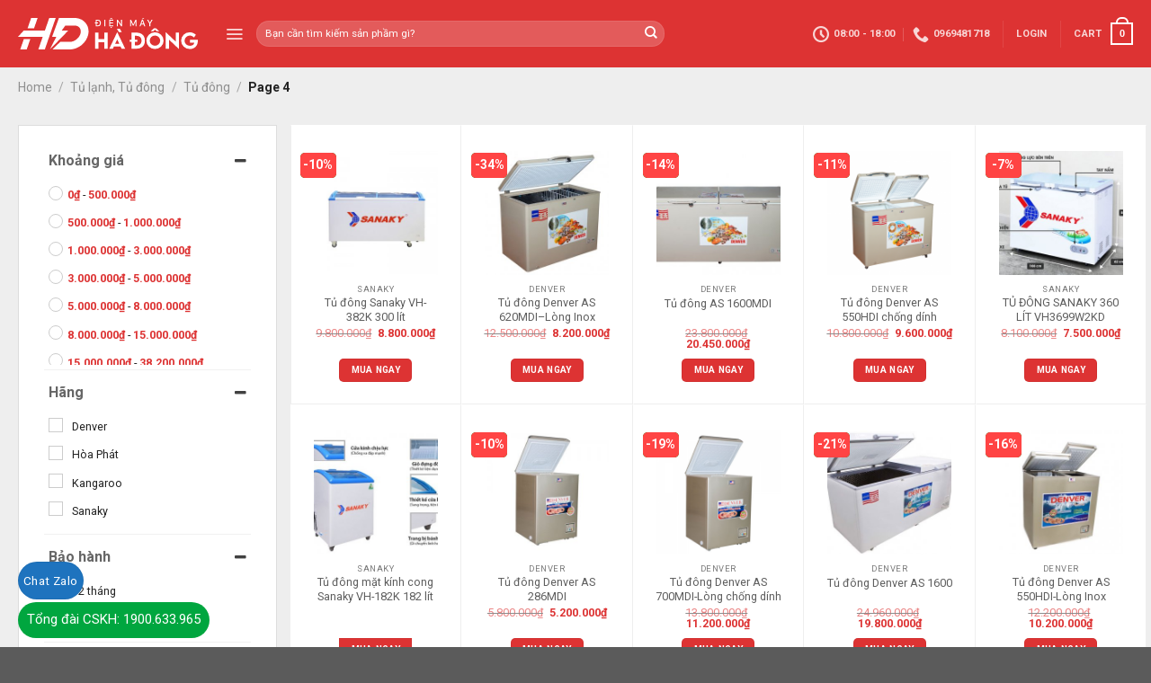

--- FILE ---
content_type: text/html; charset=UTF-8
request_url: https://dienmayhadong.com.vn/tu-dong/page/4/
body_size: 59935
content:
<!DOCTYPE html>
<!--[if IE 9 ]> <html lang="vi" prefix="og: https://ogp.me/ns#" class="ie9 loading-site no-js"> <![endif]-->
<!--[if IE 8 ]> <html lang="vi" prefix="og: https://ogp.me/ns#" class="ie8 loading-site no-js"> <![endif]-->
<!--[if (gte IE 9)|!(IE)]><!--><html lang="vi" prefix="og: https://ogp.me/ns#" class="loading-site no-js"> <!--<![endif]-->
<head>
	<meta charset="UTF-8" />
	<link rel="profile" href="http://gmpg.org/xfn/11" />
	<link rel="pingback" href="https://dienmayhadong.com.vn/xmlrpc.php" />

	<script>(function(html){html.className = html.className.replace(/\bno-js\b/,'js')})(document.documentElement);</script>

<!-- Google Tag Manager for WordPress by gtm4wp.com -->
<script data-cfasync="false" data-pagespeed-no-defer>
	var gtm4wp_datalayer_name = "dataLayer";
	var dataLayer = dataLayer || [];
	const gtm4wp_use_sku_instead = false;
	const gtm4wp_id_prefix = '';
	const gtm4wp_remarketing = true;
	const gtm4wp_eec = true;
	const gtm4wp_classicec = false;
	const gtm4wp_currency = 'VND';
	const gtm4wp_product_per_impression = 10;
	const gtm4wp_needs_shipping_address = false;
	const gtm4wp_business_vertical = 'retail';
	const gtm4wp_business_vertical_id = 'id';
</script>
<!-- End Google Tag Manager for WordPress by gtm4wp.com --><meta name="viewport" content="width=device-width, initial-scale=1, maximum-scale=1" />
<!-- Search Engine Optimization by Rank Math - https://s.rankmath.com/home -->
<title>Tủ đông - Điện máy Hà Đông</title>
<meta name="robots" content="index, follow, max-snippet:-1, max-video-preview:-1, max-image-preview:large"/>
<link rel="canonical" href="https://dienmayhadong.com.vn/tu-dong/page/4/" />
<link rel="prev" href="https://dienmayhadong.com.vn/tu-dong/page/3/" />
<link rel="next" href="https://dienmayhadong.com.vn/tu-dong/page/5/" />
<meta property="og:locale" content="vi_VN" />
<meta property="og:type" content="article" />
<meta property="og:title" content="Tủ đông - Điện máy Hà Đông" />
<meta property="og:url" content="https://dienmayhadong.com.vn/tu-dong/page/4/" />
<meta property="og:site_name" content="Điện máy Hà Đông" />
<meta property="og:image" content="https://dienmayhadong.com.vn/wp-content/uploads/2021/03/tu-dong-sanaky-vh-6899k.jpg" />
<meta property="og:image:secure_url" content="https://dienmayhadong.com.vn/wp-content/uploads/2021/03/tu-dong-sanaky-vh-6899k.jpg" />
<meta property="og:image:width" content="1000" />
<meta property="og:image:height" content="1000" />
<meta property="og:image:type" content="image/jpeg" />
<meta name="twitter:card" content="summary_large_image" />
<meta name="twitter:title" content="Tủ đông - Điện máy Hà Đông" />
<script type="application/ld+json" class="rank-math-schema">{"@context":"https://schema.org","@graph":[{"@type":"Organization","@id":"https://dienmayhadong.com.vn/#organization","name":"\u0110i\u1ec7n m\u00e1y H\u00e0 \u0110\u00f4ng"},{"@type":"WebSite","@id":"https://dienmayhadong.com.vn/#website","url":"https://dienmayhadong.com.vn","name":"\u0110i\u1ec7n m\u00e1y H\u00e0 \u0110\u00f4ng","publisher":{"@id":"https://dienmayhadong.com.vn/#organization"},"inLanguage":"vi"},{"@type":"ImageObject","@id":"https://dienmayhadong.com.vn/wp-content/uploads/2021/12/tu-dong-sanaky-vh682k-1.jpg","url":"https://dienmayhadong.com.vn/wp-content/uploads/2021/12/tu-dong-sanaky-vh682k-1.jpg","width":"850","height":"850","inLanguage":"vi"},{"@type":"CollectionPage","@id":"https://dienmayhadong.com.vn/tu-dong/page/4/#webpage","url":"https://dienmayhadong.com.vn/tu-dong/page/4/","name":"T\u1ee7 \u0111\u00f4ng - \u0110i\u1ec7n m\u00e1y H\u00e0 \u0110\u00f4ng","isPartOf":{"@id":"https://dienmayhadong.com.vn/#website"},"primaryImageOfPage":{"@id":"https://dienmayhadong.com.vn/wp-content/uploads/2021/12/tu-dong-sanaky-vh682k-1.jpg"},"inLanguage":"vi"},{"@context":"https://schema.org/","@graph":[{"@type":"Product","name":"T\u1ee7 \u0111\u00f4ng Sanaky VH-382K 300 l\u00edt","url":"https://dienmayhadong.com.vn/sanpham/hang-san-xuat/sanaky/tu-dong-sanaky-vh-382k-300-lit/","@id":"https://dienmayhadong.com.vn/sanpham/hang-san-xuat/sanaky/tu-dong-sanaky-vh-382k-300-lit/","description":"T\u1ee7 \u0111\u00f4ng kh\u00e1ng khu\u1ea9n Kangaroo KG688VC2: - Lo\u1ea1i 2 ng\u0103n, 2 c\u00e1nh, m\u00e0u x\u00e1m b\u1ea1c - Dung t\u00edch 688 l\u00edt, \u0111\u1ef1ng \u0111a d\u1ea1ng th\u1ef1c ph\u1ea9m - D\u00e0n \u0111\u00f4ng l\u00e0m l\u1ea1nh hi\u1ec7u qu\u1ea3 - C\u00f4ng ngh\u1ec7 ch\u1ed1ng khu\u1ea9n, an to\u00e0n v\u1edbi s\u1ee9c kh\u1ecfe - Ti\u1ebft ki\u1ec7m \u0111i\u1ec7n n\u0103ng trong qu\u00e1 tr\u00ecnh s\u1eed d\u1ee5ng - B\u1ea3o h\u00e0nh 24 th\u00e1ng"},{"@type":"Product","name":"T\u1ee7 \u0111\u00f4ng Denver AS 620MDI \u2013 L\u00f2ng Inox","url":"https://dienmayhadong.com.vn/sanpham/hang-san-xuat/denver/tu-dong-denver-as-620mdi-long-inox/","@id":"https://dienmayhadong.com.vn/sanpham/hang-san-xuat/denver/tu-dong-denver-as-620mdi-long-inox/","description":"T\u1ee7 \u0111\u00f4ng kh\u00e1ng khu\u1ea9n Kangaroo KG688VC2: - Lo\u1ea1i 2 ng\u0103n, 2 c\u00e1nh, m\u00e0u x\u00e1m b\u1ea1c - Dung t\u00edch 688 l\u00edt, \u0111\u1ef1ng \u0111a d\u1ea1ng th\u1ef1c ph\u1ea9m - D\u00e0n \u0111\u00f4ng l\u00e0m l\u1ea1nh hi\u1ec7u qu\u1ea3 - C\u00f4ng ngh\u1ec7 ch\u1ed1ng khu\u1ea9n, an to\u00e0n v\u1edbi s\u1ee9c kh\u1ecfe - Ti\u1ebft ki\u1ec7m \u0111i\u1ec7n n\u0103ng trong qu\u00e1 tr\u00ecnh s\u1eed d\u1ee5ng - B\u1ea3o h\u00e0nh 24 th\u00e1ng"},{"@type":"Product","name":"T\u1ee7 \u0111\u00f4ng AS 1600MDI","url":"https://dienmayhadong.com.vn/sanpham/hang-san-xuat/denver/tu-dong-as-1600mdi/","@id":"https://dienmayhadong.com.vn/sanpham/hang-san-xuat/denver/tu-dong-as-1600mdi/","description":"T\u1ee7 \u0111\u00f4ng kh\u00e1ng khu\u1ea9n Kangaroo KG688VC2: - Lo\u1ea1i 2 ng\u0103n, 2 c\u00e1nh, m\u00e0u x\u00e1m b\u1ea1c - Dung t\u00edch 688 l\u00edt, \u0111\u1ef1ng \u0111a d\u1ea1ng th\u1ef1c ph\u1ea9m - D\u00e0n \u0111\u00f4ng l\u00e0m l\u1ea1nh hi\u1ec7u qu\u1ea3 - C\u00f4ng ngh\u1ec7 ch\u1ed1ng khu\u1ea9n, an to\u00e0n v\u1edbi s\u1ee9c kh\u1ecfe - Ti\u1ebft ki\u1ec7m \u0111i\u1ec7n n\u0103ng trong qu\u00e1 tr\u00ecnh s\u1eed d\u1ee5ng - B\u1ea3o h\u00e0nh 24 th\u00e1ng"},{"@type":"Product","name":"T\u1ee7 \u0111\u00f4ng Denver AS 550HDI ch\u1ed1ng d\u00ednh","url":"https://dienmayhadong.com.vn/sanpham/hang-san-xuat/denver/tu-dong-denver-as-550hdi-chong-dinh/","@id":"https://dienmayhadong.com.vn/sanpham/hang-san-xuat/denver/tu-dong-denver-as-550hdi-chong-dinh/","description":"T\u1ee7 \u0111\u00f4ng kh\u00e1ng khu\u1ea9n Kangaroo KG688VC2: - Lo\u1ea1i 2 ng\u0103n, 2 c\u00e1nh, m\u00e0u x\u00e1m b\u1ea1c - Dung t\u00edch 688 l\u00edt, \u0111\u1ef1ng \u0111a d\u1ea1ng th\u1ef1c ph\u1ea9m - D\u00e0n \u0111\u00f4ng l\u00e0m l\u1ea1nh hi\u1ec7u qu\u1ea3 - C\u00f4ng ngh\u1ec7 ch\u1ed1ng khu\u1ea9n, an to\u00e0n v\u1edbi s\u1ee9c kh\u1ecfe - Ti\u1ebft ki\u1ec7m \u0111i\u1ec7n n\u0103ng trong qu\u00e1 tr\u00ecnh s\u1eed d\u1ee5ng - B\u1ea3o h\u00e0nh 24 th\u00e1ng"},{"@type":"Product","name":"T\u1ee6 \u0110\u00d4NG SANAKY 360 L\u00cdT VH3699W2KD","url":"https://dienmayhadong.com.vn/sanpham/hang-san-xuat/sanaky/tu-dong-sanaky-360-lit-vh3699w2kd/","@id":"https://dienmayhadong.com.vn/sanpham/hang-san-xuat/sanaky/tu-dong-sanaky-360-lit-vh3699w2kd/","description":"T\u1ee7 \u0111\u00f4ng kh\u00e1ng khu\u1ea9n Kangaroo KG688VC2: - Lo\u1ea1i 2 ng\u0103n, 2 c\u00e1nh, m\u00e0u x\u00e1m b\u1ea1c - Dung t\u00edch 688 l\u00edt, \u0111\u1ef1ng \u0111a d\u1ea1ng th\u1ef1c ph\u1ea9m - D\u00e0n \u0111\u00f4ng l\u00e0m l\u1ea1nh hi\u1ec7u qu\u1ea3 - C\u00f4ng ngh\u1ec7 ch\u1ed1ng khu\u1ea9n, an to\u00e0n v\u1edbi s\u1ee9c kh\u1ecfe - Ti\u1ebft ki\u1ec7m \u0111i\u1ec7n n\u0103ng trong qu\u00e1 tr\u00ecnh s\u1eed d\u1ee5ng - B\u1ea3o h\u00e0nh 24 th\u00e1ng"},{"@type":"Product","name":"Tu\u0309 \u0111\u00f4ng m\u1eb7t k\u00ednh cong Sanaky VH-182K 182 l\u00edt","url":"https://dienmayhadong.com.vn/sanpham/hang-san-xuat/sanaky/tu%cc%89-dong-mat-kinh-cong-sanaky-vh-182k-182-lit/","@id":"https://dienmayhadong.com.vn/sanpham/hang-san-xuat/sanaky/tu%cc%89-dong-mat-kinh-cong-sanaky-vh-182k-182-lit/","description":"T\u1ee7 \u0111\u00f4ng kh\u00e1ng khu\u1ea9n Kangaroo KG688VC2: - Lo\u1ea1i 2 ng\u0103n, 2 c\u00e1nh, m\u00e0u x\u00e1m b\u1ea1c - Dung t\u00edch 688 l\u00edt, \u0111\u1ef1ng \u0111a d\u1ea1ng th\u1ef1c ph\u1ea9m - D\u00e0n \u0111\u00f4ng l\u00e0m l\u1ea1nh hi\u1ec7u qu\u1ea3 - C\u00f4ng ngh\u1ec7 ch\u1ed1ng khu\u1ea9n, an to\u00e0n v\u1edbi s\u1ee9c kh\u1ecfe - Ti\u1ebft ki\u1ec7m \u0111i\u1ec7n n\u0103ng trong qu\u00e1 tr\u00ecnh s\u1eed d\u1ee5ng - B\u1ea3o h\u00e0nh 24 th\u00e1ng"},{"@type":"Product","name":"T\u1ee7 \u0111\u00f4ng Denver AS 286MDI","url":"https://dienmayhadong.com.vn/sanpham/hang-san-xuat/denver/tu-dong-sanaky-vh-302kw-300-lit-sao-chep/","@id":"https://dienmayhadong.com.vn/sanpham/hang-san-xuat/denver/tu-dong-sanaky-vh-302kw-300-lit-sao-chep/","description":"T\u1ee7 \u0111\u00f4ng kh\u00e1ng khu\u1ea9n Kangaroo KG688VC2: - Lo\u1ea1i 2 ng\u0103n, 2 c\u00e1nh, m\u00e0u x\u00e1m b\u1ea1c - Dung t\u00edch 688 l\u00edt, \u0111\u1ef1ng \u0111a d\u1ea1ng th\u1ef1c ph\u1ea9m - D\u00e0n \u0111\u00f4ng l\u00e0m l\u1ea1nh hi\u1ec7u qu\u1ea3 - C\u00f4ng ngh\u1ec7 ch\u1ed1ng khu\u1ea9n, an to\u00e0n v\u1edbi s\u1ee9c kh\u1ecfe - Ti\u1ebft ki\u1ec7m \u0111i\u1ec7n n\u0103ng trong qu\u00e1 tr\u00ecnh s\u1eed d\u1ee5ng - B\u1ea3o h\u00e0nh 24 th\u00e1ng"},{"@type":"Product","name":"T\u1ee7 \u0111\u00f4ng Denver AS 700MDI - L\u00f2ng ch\u1ed1ng d\u00ednh","url":"https://dienmayhadong.com.vn/sanpham/hang-san-xuat/denver/tu-dong-denver-as-700mdi-long-chong-dinh/","@id":"https://dienmayhadong.com.vn/sanpham/hang-san-xuat/denver/tu-dong-denver-as-700mdi-long-chong-dinh/","description":"T\u1ee7 \u0111\u00f4ng kh\u00e1ng khu\u1ea9n Kangaroo KG688VC2: - Lo\u1ea1i 2 ng\u0103n, 2 c\u00e1nh, m\u00e0u x\u00e1m b\u1ea1c - Dung t\u00edch 688 l\u00edt, \u0111\u1ef1ng \u0111a d\u1ea1ng th\u1ef1c ph\u1ea9m - D\u00e0n \u0111\u00f4ng l\u00e0m l\u1ea1nh hi\u1ec7u qu\u1ea3 - C\u00f4ng ngh\u1ec7 ch\u1ed1ng khu\u1ea9n, an to\u00e0n v\u1edbi s\u1ee9c kh\u1ecfe - Ti\u1ebft ki\u1ec7m \u0111i\u1ec7n n\u0103ng trong qu\u00e1 tr\u00ecnh s\u1eed d\u1ee5ng - B\u1ea3o h\u00e0nh 24 th\u00e1ng"},{"@type":"Product","name":"T\u1ee7 \u0111\u00f4ng Denver AS 1600","url":"https://dienmayhadong.com.vn/sanpham/hang-san-xuat/denver/tu-dong-denver-as-1600/","@id":"https://dienmayhadong.com.vn/sanpham/hang-san-xuat/denver/tu-dong-denver-as-1600/","description":"T\u1ee7 \u0111\u00f4ng kh\u00e1ng khu\u1ea9n Kangaroo KG688VC2: - Lo\u1ea1i 2 ng\u0103n, 2 c\u00e1nh, m\u00e0u x\u00e1m b\u1ea1c - Dung t\u00edch 688 l\u00edt, \u0111\u1ef1ng \u0111a d\u1ea1ng th\u1ef1c ph\u1ea9m - D\u00e0n \u0111\u00f4ng l\u00e0m l\u1ea1nh hi\u1ec7u qu\u1ea3 - C\u00f4ng ngh\u1ec7 ch\u1ed1ng khu\u1ea9n, an to\u00e0n v\u1edbi s\u1ee9c kh\u1ecfe - Ti\u1ebft ki\u1ec7m \u0111i\u1ec7n n\u0103ng trong qu\u00e1 tr\u00ecnh s\u1eed d\u1ee5ng - B\u1ea3o h\u00e0nh 24 th\u00e1ng"},{"@type":"Product","name":"T\u1ee7 \u0111\u00f4ng Denver AS 550HDI - L\u00f2ng Inox","url":"https://dienmayhadong.com.vn/sanpham/hang-san-xuat/denver/tu-dong-denver-as-550hdi-long-inox/","@id":"https://dienmayhadong.com.vn/sanpham/hang-san-xuat/denver/tu-dong-denver-as-550hdi-long-inox/","description":"T\u1ee7 \u0111\u00f4ng kh\u00e1ng khu\u1ea9n Kangaroo KG688VC2: - Lo\u1ea1i 2 ng\u0103n, 2 c\u00e1nh, m\u00e0u x\u00e1m b\u1ea1c - Dung t\u00edch 688 l\u00edt, \u0111\u1ef1ng \u0111a d\u1ea1ng th\u1ef1c ph\u1ea9m - D\u00e0n \u0111\u00f4ng l\u00e0m l\u1ea1nh hi\u1ec7u qu\u1ea3 - C\u00f4ng ngh\u1ec7 ch\u1ed1ng khu\u1ea9n, an to\u00e0n v\u1edbi s\u1ee9c kh\u1ecfe - Ti\u1ebft ki\u1ec7m \u0111i\u1ec7n n\u0103ng trong qu\u00e1 tr\u00ecnh s\u1eed d\u1ee5ng - B\u1ea3o h\u00e0nh 24 th\u00e1ng"},{"@type":"Product","name":"T\u1ee7 \u0111\u00f4ng Sanaky VH-4099W1 400 l\u00edt","url":"https://dienmayhadong.com.vn/sanpham/hang-san-xuat/sanaky/tu-dong-sanaky-vh-4099w1-400-lit/","@id":"https://dienmayhadong.com.vn/sanpham/hang-san-xuat/sanaky/tu-dong-sanaky-vh-4099w1-400-lit/","description":"T\u1ee7 \u0111\u00f4ng kh\u00e1ng khu\u1ea9n Kangaroo KG688VC2: - Lo\u1ea1i 2 ng\u0103n, 2 c\u00e1nh, m\u00e0u x\u00e1m b\u1ea1c - Dung t\u00edch 688 l\u00edt, \u0111\u1ef1ng \u0111a d\u1ea1ng th\u1ef1c ph\u1ea9m - D\u00e0n \u0111\u00f4ng l\u00e0m l\u1ea1nh hi\u1ec7u qu\u1ea3 - C\u00f4ng ngh\u1ec7 ch\u1ed1ng khu\u1ea9n, an to\u00e0n v\u1edbi s\u1ee9c kh\u1ecfe - Ti\u1ebft ki\u1ec7m \u0111i\u1ec7n n\u0103ng trong qu\u00e1 tr\u00ecnh s\u1eed d\u1ee5ng - B\u1ea3o h\u00e0nh 24 th\u00e1ng"},{"@type":"Product","name":"T\u1ee7 \u0111\u00f4ng Sanaky 280 l\u00edt VH282K","url":"https://dienmayhadong.com.vn/sanpham/hang-san-xuat/sanaky/tu-dong-sanaky-280-lit-vh282k/","@id":"https://dienmayhadong.com.vn/sanpham/hang-san-xuat/sanaky/tu-dong-sanaky-280-lit-vh282k/","description":"T\u1ee7 \u0111\u00f4ng kh\u00e1ng khu\u1ea9n Kangaroo KG688VC2: - Lo\u1ea1i 2 ng\u0103n, 2 c\u00e1nh, m\u00e0u x\u00e1m b\u1ea1c - Dung t\u00edch 688 l\u00edt, \u0111\u1ef1ng \u0111a d\u1ea1ng th\u1ef1c ph\u1ea9m - D\u00e0n \u0111\u00f4ng l\u00e0m l\u1ea1nh hi\u1ec7u qu\u1ea3 - C\u00f4ng ngh\u1ec7 ch\u1ed1ng khu\u1ea9n, an to\u00e0n v\u1edbi s\u1ee9c kh\u1ecfe - Ti\u1ebft ki\u1ec7m \u0111i\u1ec7n n\u0103ng trong qu\u00e1 tr\u00ecnh s\u1eed d\u1ee5ng - B\u1ea3o h\u00e0nh 24 th\u00e1ng"},{"@type":"Product","name":"T\u1ee7 \u0110\u00f4ng Denver AS 328MDI","url":"https://dienmayhadong.com.vn/sanpham/hang-san-xuat/denver/tu-dong-denver-as-328mdi/","@id":"https://dienmayhadong.com.vn/sanpham/hang-san-xuat/denver/tu-dong-denver-as-328mdi/","description":"T\u1ee7 \u0111\u00f4ng kh\u00e1ng khu\u1ea9n Kangaroo KG688VC2: - Lo\u1ea1i 2 ng\u0103n, 2 c\u00e1nh, m\u00e0u x\u00e1m b\u1ea1c - Dung t\u00edch 688 l\u00edt, \u0111\u1ef1ng \u0111a d\u1ea1ng th\u1ef1c ph\u1ea9m - D\u00e0n \u0111\u00f4ng l\u00e0m l\u1ea1nh hi\u1ec7u qu\u1ea3 - C\u00f4ng ngh\u1ec7 ch\u1ed1ng khu\u1ea9n, an to\u00e0n v\u1edbi s\u1ee9c kh\u1ecfe - Ti\u1ebft ki\u1ec7m \u0111i\u1ec7n n\u0103ng trong qu\u00e1 tr\u00ecnh s\u1eed d\u1ee5ng - B\u1ea3o h\u00e0nh 24 th\u00e1ng"},{"@type":"Product","name":"T\u1ee7 \u0111\u00f4ng Denver AS 700MDI - L\u00f2ng Inox","url":"https://dienmayhadong.com.vn/sanpham/hang-san-xuat/denver/tu-dong-denver-as-700mdi-long-inox/","@id":"https://dienmayhadong.com.vn/sanpham/hang-san-xuat/denver/tu-dong-denver-as-700mdi-long-inox/","description":"T\u1ee7 \u0111\u00f4ng kh\u00e1ng khu\u1ea9n Kangaroo KG688VC2: - Lo\u1ea1i 2 ng\u0103n, 2 c\u00e1nh, m\u00e0u x\u00e1m b\u1ea1c - Dung t\u00edch 688 l\u00edt, \u0111\u1ef1ng \u0111a d\u1ea1ng th\u1ef1c ph\u1ea9m - D\u00e0n \u0111\u00f4ng l\u00e0m l\u1ea1nh hi\u1ec7u qu\u1ea3 - C\u00f4ng ngh\u1ec7 ch\u1ed1ng khu\u1ea9n, an to\u00e0n v\u1edbi s\u1ee9c kh\u1ecfe - Ti\u1ebft ki\u1ec7m \u0111i\u1ec7n n\u0103ng trong qu\u00e1 tr\u00ecnh s\u1eed d\u1ee5ng - B\u1ea3o h\u00e0nh 24 th\u00e1ng"},{"@type":"Product","name":"T\u1ee7 \u0110\u00f4ng Denver AS 1700","url":"https://dienmayhadong.com.vn/sanpham/hang-san-xuat/denver/tu-dong-denver-as-1700/","@id":"https://dienmayhadong.com.vn/sanpham/hang-san-xuat/denver/tu-dong-denver-as-1700/","description":"T\u1ee7 \u0111\u00f4ng kh\u00e1ng khu\u1ea9n Kangaroo KG688VC2: - Lo\u1ea1i 2 ng\u0103n, 2 c\u00e1nh, m\u00e0u x\u00e1m b\u1ea1c - Dung t\u00edch 688 l\u00edt, \u0111\u1ef1ng \u0111a d\u1ea1ng th\u1ef1c ph\u1ea9m - D\u00e0n \u0111\u00f4ng l\u00e0m l\u1ea1nh hi\u1ec7u qu\u1ea3 - C\u00f4ng ngh\u1ec7 ch\u1ed1ng khu\u1ea9n, an to\u00e0n v\u1edbi s\u1ee9c kh\u1ecfe - Ti\u1ebft ki\u1ec7m \u0111i\u1ec7n n\u0103ng trong qu\u00e1 tr\u00ecnh s\u1eed d\u1ee5ng - B\u1ea3o h\u00e0nh 24 th\u00e1ng"},{"@type":"Product","name":"T\u1ee7 \u0111\u00f4ng Denver AS 550HDI Inox-Inverter","url":"https://dienmayhadong.com.vn/sanpham/hang-san-xuat/denver/tu-dong-denver-as-550hdi-inox-inverter/","@id":"https://dienmayhadong.com.vn/sanpham/hang-san-xuat/denver/tu-dong-denver-as-550hdi-inox-inverter/","description":"T\u1ee7 \u0111\u00f4ng kh\u00e1ng khu\u1ea9n Kangaroo KG688VC2: - Lo\u1ea1i 2 ng\u0103n, 2 c\u00e1nh, m\u00e0u x\u00e1m b\u1ea1c - Dung t\u00edch 688 l\u00edt, \u0111\u1ef1ng \u0111a d\u1ea1ng th\u1ef1c ph\u1ea9m - D\u00e0n \u0111\u00f4ng l\u00e0m l\u1ea1nh hi\u1ec7u qu\u1ea3 - C\u00f4ng ngh\u1ec7 ch\u1ed1ng khu\u1ea9n, an to\u00e0n v\u1edbi s\u1ee9c kh\u1ecfe - Ti\u1ebft ki\u1ec7m \u0111i\u1ec7n n\u0103ng trong qu\u00e1 tr\u00ecnh s\u1eed d\u1ee5ng - B\u1ea3o h\u00e0nh 24 th\u00e1ng"},{"@type":"Product","name":"T\u1ee7 \u0111\u00f4ng m\u00e1t Sanaky 2 ng\u0103n 2 c\u00e1nh 300 l\u00edt VH4099W2K","url":"https://dienmayhadong.com.vn/sanpham/hang-san-xuat/sanaky/tu-dong-mat-sanaky-2-ngan-2-canh-300-lit-vh4099w2k/","@id":"https://dienmayhadong.com.vn/sanpham/hang-san-xuat/sanaky/tu-dong-mat-sanaky-2-ngan-2-canh-300-lit-vh4099w2k/","description":"T\u1ee7 \u0111\u00f4ng kh\u00e1ng khu\u1ea9n Kangaroo KG688VC2: - Lo\u1ea1i 2 ng\u0103n, 2 c\u00e1nh, m\u00e0u x\u00e1m b\u1ea1c - Dung t\u00edch 688 l\u00edt, \u0111\u1ef1ng \u0111a d\u1ea1ng th\u1ef1c ph\u1ea9m - D\u00e0n \u0111\u00f4ng l\u00e0m l\u1ea1nh hi\u1ec7u qu\u1ea3 - C\u00f4ng ngh\u1ec7 ch\u1ed1ng khu\u1ea9n, an to\u00e0n v\u1edbi s\u1ee9c kh\u1ecfe - Ti\u1ebft ki\u1ec7m \u0111i\u1ec7n n\u0103ng trong qu\u00e1 tr\u00ecnh s\u1eed d\u1ee5ng - B\u1ea3o h\u00e0nh 24 th\u00e1ng"},{"@type":"Product","name":"T\u1ee7 \u0110\u00f4ng Sanaky VH-382K","url":"https://dienmayhadong.com.vn/sanpham/hang-san-xuat/sanaky/tu-dong-sanaky-vh-382k/","@id":"https://dienmayhadong.com.vn/sanpham/hang-san-xuat/sanaky/tu-dong-sanaky-vh-382k/","description":"T\u1ee7 \u0111\u00f4ng kh\u00e1ng khu\u1ea9n Kangaroo KG688VC2: - Lo\u1ea1i 2 ng\u0103n, 2 c\u00e1nh, m\u00e0u x\u00e1m b\u1ea1c - Dung t\u00edch 688 l\u00edt, \u0111\u1ef1ng \u0111a d\u1ea1ng th\u1ef1c ph\u1ea9m - D\u00e0n \u0111\u00f4ng l\u00e0m l\u1ea1nh hi\u1ec7u qu\u1ea3 - C\u00f4ng ngh\u1ec7 ch\u1ed1ng khu\u1ea9n, an to\u00e0n v\u1edbi s\u1ee9c kh\u1ecfe - Ti\u1ebft ki\u1ec7m \u0111i\u1ec7n n\u0103ng trong qu\u00e1 tr\u00ecnh s\u1eed d\u1ee5ng - B\u1ea3o h\u00e0nh 24 th\u00e1ng"},{"@type":"Product","name":"T\u1ee7 \u0111\u00f4ng \u0111\u1ee9ng Denver AS 369MD","url":"https://dienmayhadong.com.vn/sanpham/hang-san-xuat/denver/tu-dong-dung-denver-as-369md/","@id":"https://dienmayhadong.com.vn/sanpham/hang-san-xuat/denver/tu-dong-dung-denver-as-369md/","description":"T\u1ee7 \u0111\u00f4ng kh\u00e1ng khu\u1ea9n Kangaroo KG688VC2: - Lo\u1ea1i 2 ng\u0103n, 2 c\u00e1nh, m\u00e0u x\u00e1m b\u1ea1c - Dung t\u00edch 688 l\u00edt, \u0111\u1ef1ng \u0111a d\u1ea1ng th\u1ef1c ph\u1ea9m - D\u00e0n \u0111\u00f4ng l\u00e0m l\u1ea1nh hi\u1ec7u qu\u1ea3 - C\u00f4ng ngh\u1ec7 ch\u1ed1ng khu\u1ea9n, an to\u00e0n v\u1edbi s\u1ee9c kh\u1ecfe - Ti\u1ebft ki\u1ec7m \u0111i\u1ec7n n\u0103ng trong qu\u00e1 tr\u00ecnh s\u1eed d\u1ee5ng - B\u1ea3o h\u00e0nh 24 th\u00e1ng"},{"@type":"Product","name":"T\u1ee7 \u0111\u00f4ng Denver AS 700MDI Inox Inverter","url":"https://dienmayhadong.com.vn/sanpham/hang-san-xuat/denver/tu-dong-denver-as-700mdi-inox-inverter/","@id":"https://dienmayhadong.com.vn/sanpham/hang-san-xuat/denver/tu-dong-denver-as-700mdi-inox-inverter/","description":"T\u1ee7 \u0111\u00f4ng kh\u00e1ng khu\u1ea9n Kangaroo KG688VC2: - Lo\u1ea1i 2 ng\u0103n, 2 c\u00e1nh, m\u00e0u x\u00e1m b\u1ea1c - Dung t\u00edch 688 l\u00edt, \u0111\u1ef1ng \u0111a d\u1ea1ng th\u1ef1c ph\u1ea9m - D\u00e0n \u0111\u00f4ng l\u00e0m l\u1ea1nh hi\u1ec7u qu\u1ea3 - C\u00f4ng ngh\u1ec7 ch\u1ed1ng khu\u1ea9n, an to\u00e0n v\u1edbi s\u1ee9c kh\u1ecfe - Ti\u1ebft ki\u1ec7m \u0111i\u1ec7n n\u0103ng trong qu\u00e1 tr\u00ecnh s\u1eed d\u1ee5ng - B\u1ea3o h\u00e0nh 24 th\u00e1ng"},{"@type":"Product","name":"T\u1ee7 \u0110\u00f4ng Denver AS-2600","url":"https://dienmayhadong.com.vn/sanpham/hang-san-xuat/denver/tu-dong-denver-as-2600/","@id":"https://dienmayhadong.com.vn/sanpham/hang-san-xuat/denver/tu-dong-denver-as-2600/","description":"T\u1ee7 \u0111\u00f4ng kh\u00e1ng khu\u1ea9n Kangaroo KG688VC2: - Lo\u1ea1i 2 ng\u0103n, 2 c\u00e1nh, m\u00e0u x\u00e1m b\u1ea1c - Dung t\u00edch 688 l\u00edt, \u0111\u1ef1ng \u0111a d\u1ea1ng th\u1ef1c ph\u1ea9m - D\u00e0n \u0111\u00f4ng l\u00e0m l\u1ea1nh hi\u1ec7u qu\u1ea3 - C\u00f4ng ngh\u1ec7 ch\u1ed1ng khu\u1ea9n, an to\u00e0n v\u1edbi s\u1ee9c kh\u1ecfe - Ti\u1ebft ki\u1ec7m \u0111i\u1ec7n n\u0103ng trong qu\u00e1 tr\u00ecnh s\u1eed d\u1ee5ng - B\u1ea3o h\u00e0nh 24 th\u00e1ng"},{"@type":"Product","name":"T\u1ee7 \u0111\u00f4ng Denver AS 588HDI - L\u00f2ng Inox","url":"https://dienmayhadong.com.vn/sanpham/hang-san-xuat/denver/tu-dong-denver-as-588hdi-long-inox/","@id":"https://dienmayhadong.com.vn/sanpham/hang-san-xuat/denver/tu-dong-denver-as-588hdi-long-inox/","description":"T\u1ee7 \u0111\u00f4ng kh\u00e1ng khu\u1ea9n Kangaroo KG688VC2: - Lo\u1ea1i 2 ng\u0103n, 2 c\u00e1nh, m\u00e0u x\u00e1m b\u1ea1c - Dung t\u00edch 688 l\u00edt, \u0111\u1ef1ng \u0111a d\u1ea1ng th\u1ef1c ph\u1ea9m - D\u00e0n \u0111\u00f4ng l\u00e0m l\u1ea1nh hi\u1ec7u qu\u1ea3 - C\u00f4ng ngh\u1ec7 ch\u1ed1ng khu\u1ea9n, an to\u00e0n v\u1edbi s\u1ee9c kh\u1ecfe - Ti\u1ebft ki\u1ec7m \u0111i\u1ec7n n\u0103ng trong qu\u00e1 tr\u00ecnh s\u1eed d\u1ee5ng - B\u1ea3o h\u00e0nh 24 th\u00e1ng"},{"@type":"Product","name":"T\u1ee7 \u0111\u00f4ng m\u00e1t Sanaky 300 l\u00edt VH4099W2KD","url":"https://dienmayhadong.com.vn/sanpham/hang-san-xuat/sanaky/tu-dong-mat-sanaky-300-lit-vh4099w2kd/","@id":"https://dienmayhadong.com.vn/sanpham/hang-san-xuat/sanaky/tu-dong-mat-sanaky-300-lit-vh4099w2kd/","description":"T\u1ee7 \u0111\u00f4ng kh\u00e1ng khu\u1ea9n Kangaroo KG688VC2: - Lo\u1ea1i 2 ng\u0103n, 2 c\u00e1nh, m\u00e0u x\u00e1m b\u1ea1c - Dung t\u00edch 688 l\u00edt, \u0111\u1ef1ng \u0111a d\u1ea1ng th\u1ef1c ph\u1ea9m - D\u00e0n \u0111\u00f4ng l\u00e0m l\u1ea1nh hi\u1ec7u qu\u1ea3 - C\u00f4ng ngh\u1ec7 ch\u1ed1ng khu\u1ea9n, an to\u00e0n v\u1edbi s\u1ee9c kh\u1ecfe - Ti\u1ebft ki\u1ec7m \u0111i\u1ec7n n\u0103ng trong qu\u00e1 tr\u00ecnh s\u1eed d\u1ee5ng - B\u1ea3o h\u00e0nh 24 th\u00e1ng"},{"@type":"Product","name":"Tu\u0309 \u0111\u00f4ng m\u1eb7t k\u00ednh cong Sanaky VH-482K 480 l\u00edt","url":"https://dienmayhadong.com.vn/sanpham/hang-san-xuat/sanaky/tu%cc%89-dong-mat-kinh-cong-sanaky-vh-482k-480-lit/","@id":"https://dienmayhadong.com.vn/sanpham/hang-san-xuat/sanaky/tu%cc%89-dong-mat-kinh-cong-sanaky-vh-482k-480-lit/","description":"T\u1ee7 \u0111\u00f4ng kh\u00e1ng khu\u1ea9n Kangaroo KG688VC2: - Lo\u1ea1i 2 ng\u0103n, 2 c\u00e1nh, m\u00e0u x\u00e1m b\u1ea1c - Dung t\u00edch 688 l\u00edt, \u0111\u1ef1ng \u0111a d\u1ea1ng th\u1ef1c ph\u1ea9m - D\u00e0n \u0111\u00f4ng l\u00e0m l\u1ea1nh hi\u1ec7u qu\u1ea3 - C\u00f4ng ngh\u1ec7 ch\u1ed1ng khu\u1ea9n, an to\u00e0n v\u1edbi s\u1ee9c kh\u1ecfe - Ti\u1ebft ki\u1ec7m \u0111i\u1ec7n n\u0103ng trong qu\u00e1 tr\u00ecnh s\u1eed d\u1ee5ng - B\u1ea3o h\u00e0nh 24 th\u00e1ng"},{"@type":"Product","name":"T\u1ee7 \u0111\u00f4ng Denver AS 428MDI","url":"https://dienmayhadong.com.vn/sanpham/hang-san-xuat/denver/tu-dong-denver-as-428mdi/","@id":"https://dienmayhadong.com.vn/sanpham/hang-san-xuat/denver/tu-dong-denver-as-428mdi/","description":"T\u1ee7 \u0111\u00f4ng kh\u00e1ng khu\u1ea9n Kangaroo KG688VC2: - Lo\u1ea1i 2 ng\u0103n, 2 c\u00e1nh, m\u00e0u x\u00e1m b\u1ea1c - Dung t\u00edch 688 l\u00edt, \u0111\u1ef1ng \u0111a d\u1ea1ng th\u1ef1c ph\u1ea9m - D\u00e0n \u0111\u00f4ng l\u00e0m l\u1ea1nh hi\u1ec7u qu\u1ea3 - C\u00f4ng ngh\u1ec7 ch\u1ed1ng khu\u1ea9n, an to\u00e0n v\u1edbi s\u1ee9c kh\u1ecfe - Ti\u1ebft ki\u1ec7m \u0111i\u1ec7n n\u0103ng trong qu\u00e1 tr\u00ecnh s\u1eed d\u1ee5ng - B\u1ea3o h\u00e0nh 24 th\u00e1ng"},{"@type":"Product","name":"T\u1ee7 \u0111\u00f4ng Denver AS 950MDI - L\u00f2ng ch\u1ed1ng d\u00ednh","url":"https://dienmayhadong.com.vn/sanpham/hang-san-xuat/denver/tu-dong-denver-as-950mdi-long-chong-dinh/","@id":"https://dienmayhadong.com.vn/sanpham/hang-san-xuat/denver/tu-dong-denver-as-950mdi-long-chong-dinh/","description":"T\u1ee7 \u0111\u00f4ng kh\u00e1ng khu\u1ea9n Kangaroo KG688VC2: - Lo\u1ea1i 2 ng\u0103n, 2 c\u00e1nh, m\u00e0u x\u00e1m b\u1ea1c - Dung t\u00edch 688 l\u00edt, \u0111\u1ef1ng \u0111a d\u1ea1ng th\u1ef1c ph\u1ea9m - D\u00e0n \u0111\u00f4ng l\u00e0m l\u1ea1nh hi\u1ec7u qu\u1ea3 - C\u00f4ng ngh\u1ec7 ch\u1ed1ng khu\u1ea9n, an to\u00e0n v\u1edbi s\u1ee9c kh\u1ecfe - Ti\u1ebft ki\u1ec7m \u0111i\u1ec7n n\u0103ng trong qu\u00e1 tr\u00ecnh s\u1eed d\u1ee5ng - B\u1ea3o h\u00e0nh 24 th\u00e1ng"},{"@type":"Product","name":"T\u1ee7 \u0111\u00f4ng Denver AS 420G","url":"https://dienmayhadong.com.vn/sanpham/hang-san-xuat/denver/tu-dong-denver-as-420g/","@id":"https://dienmayhadong.com.vn/sanpham/hang-san-xuat/denver/tu-dong-denver-as-420g/","description":"T\u1ee7 \u0111\u00f4ng kh\u00e1ng khu\u1ea9n Kangaroo KG688VC2: - Lo\u1ea1i 2 ng\u0103n, 2 c\u00e1nh, m\u00e0u x\u00e1m b\u1ea1c - Dung t\u00edch 688 l\u00edt, \u0111\u1ef1ng \u0111a d\u1ea1ng th\u1ef1c ph\u1ea9m - D\u00e0n \u0111\u00f4ng l\u00e0m l\u1ea1nh hi\u1ec7u qu\u1ea3 - C\u00f4ng ngh\u1ec7 ch\u1ed1ng khu\u1ea9n, an to\u00e0n v\u1edbi s\u1ee9c kh\u1ecfe - Ti\u1ebft ki\u1ec7m \u0111i\u1ec7n n\u0103ng trong qu\u00e1 tr\u00ecnh s\u1eed d\u1ee5ng - B\u1ea3o h\u00e0nh 24 th\u00e1ng"},{"@type":"Product","name":"T\u1ee6 \u0110\u00d4NG SANAKY VH-5699W1","url":"https://dienmayhadong.com.vn/sanpham/hang-san-xuat/sanaky/tu-dong-sanaky-vh-5699w1/","@id":"https://dienmayhadong.com.vn/sanpham/hang-san-xuat/sanaky/tu-dong-sanaky-vh-5699w1/","description":"T\u1ee7 \u0111\u00f4ng kh\u00e1ng khu\u1ea9n Kangaroo KG688VC2: - Lo\u1ea1i 2 ng\u0103n, 2 c\u00e1nh, m\u00e0u x\u00e1m b\u1ea1c - Dung t\u00edch 688 l\u00edt, \u0111\u1ef1ng \u0111a d\u1ea1ng th\u1ef1c ph\u1ea9m - D\u00e0n \u0111\u00f4ng l\u00e0m l\u1ea1nh hi\u1ec7u qu\u1ea3 - C\u00f4ng ngh\u1ec7 ch\u1ed1ng khu\u1ea9n, an to\u00e0n v\u1edbi s\u1ee9c kh\u1ecfe - Ti\u1ebft ki\u1ec7m \u0111i\u1ec7n n\u0103ng trong qu\u00e1 tr\u00ecnh s\u1eed d\u1ee5ng - B\u1ea3o h\u00e0nh 24 th\u00e1ng"},{"@type":"Product","name":"Tu\u0309 \u0111\u00f4ng m\u1eb7t k\u00ednh cong Sanaky VH-682K dung t\u00edch 680 l\u00edt","url":"https://dienmayhadong.com.vn/sanpham/hang-san-xuat/sanaky/tu%cc%89-dong-mat-kinh-cong-sanaky-vh-682k-dung-tich-680-lit/","@id":"https://dienmayhadong.com.vn/sanpham/hang-san-xuat/sanaky/tu%cc%89-dong-mat-kinh-cong-sanaky-vh-682k-dung-tich-680-lit/","description":"T\u1ee7 \u0111\u00f4ng kh\u00e1ng khu\u1ea9n Kangaroo KG688VC2: - Lo\u1ea1i 2 ng\u0103n, 2 c\u00e1nh, m\u00e0u x\u00e1m b\u1ea1c - Dung t\u00edch 688 l\u00edt, \u0111\u1ef1ng \u0111a d\u1ea1ng th\u1ef1c ph\u1ea9m - D\u00e0n \u0111\u00f4ng l\u00e0m l\u1ea1nh hi\u1ec7u qu\u1ea3 - C\u00f4ng ngh\u1ec7 ch\u1ed1ng khu\u1ea9n, an to\u00e0n v\u1edbi s\u1ee9c kh\u1ecfe - Ti\u1ebft ki\u1ec7m \u0111i\u1ec7n n\u0103ng trong qu\u00e1 tr\u00ecnh s\u1eed d\u1ee5ng - B\u1ea3o h\u00e0nh 24 th\u00e1ng"},{"@type":"Product","name":"T\u1ee7 \u0111\u00f4ng Denver AS 520MD ch\u1ed1ng d\u00ednh","url":"https://dienmayhadong.com.vn/sanpham/hang-san-xuat/denver/tu-dong-denver-as-520md/","@id":"https://dienmayhadong.com.vn/sanpham/hang-san-xuat/denver/tu-dong-denver-as-520md/","description":"T\u1ee7 \u0111\u00f4ng kh\u00e1ng khu\u1ea9n Kangaroo KG688VC2: - Lo\u1ea1i 2 ng\u0103n, 2 c\u00e1nh, m\u00e0u x\u00e1m b\u1ea1c - Dung t\u00edch 688 l\u00edt, \u0111\u1ef1ng \u0111a d\u1ea1ng th\u1ef1c ph\u1ea9m - D\u00e0n \u0111\u00f4ng l\u00e0m l\u1ea1nh hi\u1ec7u qu\u1ea3 - C\u00f4ng ngh\u1ec7 ch\u1ed1ng khu\u1ea9n, an to\u00e0n v\u1edbi s\u1ee9c kh\u1ecfe - Ti\u1ebft ki\u1ec7m \u0111i\u1ec7n n\u0103ng trong qu\u00e1 tr\u00ecnh s\u1eed d\u1ee5ng - B\u1ea3o h\u00e0nh 24 th\u00e1ng"}]}]}</script>
<!-- /Rank Math WordPress SEO plugin -->

<link rel='dns-prefetch' href='//fonts.googleapis.com' />
<link rel="alternate" type="application/rss+xml" title="Dòng thông tin Điện máy Hà Đông &raquo;" href="https://dienmayhadong.com.vn/feed/" />
<link rel="alternate" type="application/rss+xml" title="Điện máy Hà Đông &raquo; Dòng bình luận" href="https://dienmayhadong.com.vn/comments/feed/" />
<link rel="alternate" type="application/rss+xml" title="Nguồn cấp Điện máy Hà Đông &raquo; Tủ đông Category" href="https://dienmayhadong.com.vn/tu-dong/feed/" />
<style id='wp-img-auto-sizes-contain-inline-css' type='text/css'>
img:is([sizes=auto i],[sizes^="auto," i]){contain-intrinsic-size:3000px 1500px}
/*# sourceURL=wp-img-auto-sizes-contain-inline-css */
</style>
<link rel='stylesheet' id='dashicons-css' href='https://dienmayhadong.com.vn/wp-includes/css/dashicons.min.css?ver=6.9' type='text/css' media='all' />
<link rel='stylesheet' id='menu-icons-extra-css' href='https://dienmayhadong.com.vn/wp-content/plugins/ot-flatsome-vertical-menu/libs/menu-icons/css/extra.min.css?ver=0.12.2' type='text/css' media='all' />
<style id='wp-emoji-styles-inline-css' type='text/css'>

	img.wp-smiley, img.emoji {
		display: inline !important;
		border: none !important;
		box-shadow: none !important;
		height: 1em !important;
		width: 1em !important;
		margin: 0 0.07em !important;
		vertical-align: -0.1em !important;
		background: none !important;
		padding: 0 !important;
	}
/*# sourceURL=wp-emoji-styles-inline-css */
</style>
<style id='wp-block-library-inline-css' type='text/css'>
:root{--wp-block-synced-color:#7a00df;--wp-block-synced-color--rgb:122,0,223;--wp-bound-block-color:var(--wp-block-synced-color);--wp-editor-canvas-background:#ddd;--wp-admin-theme-color:#007cba;--wp-admin-theme-color--rgb:0,124,186;--wp-admin-theme-color-darker-10:#006ba1;--wp-admin-theme-color-darker-10--rgb:0,107,160.5;--wp-admin-theme-color-darker-20:#005a87;--wp-admin-theme-color-darker-20--rgb:0,90,135;--wp-admin-border-width-focus:2px}@media (min-resolution:192dpi){:root{--wp-admin-border-width-focus:1.5px}}.wp-element-button{cursor:pointer}:root .has-very-light-gray-background-color{background-color:#eee}:root .has-very-dark-gray-background-color{background-color:#313131}:root .has-very-light-gray-color{color:#eee}:root .has-very-dark-gray-color{color:#313131}:root .has-vivid-green-cyan-to-vivid-cyan-blue-gradient-background{background:linear-gradient(135deg,#00d084,#0693e3)}:root .has-purple-crush-gradient-background{background:linear-gradient(135deg,#34e2e4,#4721fb 50%,#ab1dfe)}:root .has-hazy-dawn-gradient-background{background:linear-gradient(135deg,#faaca8,#dad0ec)}:root .has-subdued-olive-gradient-background{background:linear-gradient(135deg,#fafae1,#67a671)}:root .has-atomic-cream-gradient-background{background:linear-gradient(135deg,#fdd79a,#004a59)}:root .has-nightshade-gradient-background{background:linear-gradient(135deg,#330968,#31cdcf)}:root .has-midnight-gradient-background{background:linear-gradient(135deg,#020381,#2874fc)}:root{--wp--preset--font-size--normal:16px;--wp--preset--font-size--huge:42px}.has-regular-font-size{font-size:1em}.has-larger-font-size{font-size:2.625em}.has-normal-font-size{font-size:var(--wp--preset--font-size--normal)}.has-huge-font-size{font-size:var(--wp--preset--font-size--huge)}.has-text-align-center{text-align:center}.has-text-align-left{text-align:left}.has-text-align-right{text-align:right}.has-fit-text{white-space:nowrap!important}#end-resizable-editor-section{display:none}.aligncenter{clear:both}.items-justified-left{justify-content:flex-start}.items-justified-center{justify-content:center}.items-justified-right{justify-content:flex-end}.items-justified-space-between{justify-content:space-between}.screen-reader-text{border:0;clip-path:inset(50%);height:1px;margin:-1px;overflow:hidden;padding:0;position:absolute;width:1px;word-wrap:normal!important}.screen-reader-text:focus{background-color:#ddd;clip-path:none;color:#444;display:block;font-size:1em;height:auto;left:5px;line-height:normal;padding:15px 23px 14px;text-decoration:none;top:5px;width:auto;z-index:100000}html :where(.has-border-color){border-style:solid}html :where([style*=border-top-color]){border-top-style:solid}html :where([style*=border-right-color]){border-right-style:solid}html :where([style*=border-bottom-color]){border-bottom-style:solid}html :where([style*=border-left-color]){border-left-style:solid}html :where([style*=border-width]){border-style:solid}html :where([style*=border-top-width]){border-top-style:solid}html :where([style*=border-right-width]){border-right-style:solid}html :where([style*=border-bottom-width]){border-bottom-style:solid}html :where([style*=border-left-width]){border-left-style:solid}html :where(img[class*=wp-image-]){height:auto;max-width:100%}:where(figure){margin:0 0 1em}html :where(.is-position-sticky){--wp-admin--admin-bar--position-offset:var(--wp-admin--admin-bar--height,0px)}@media screen and (max-width:600px){html :where(.is-position-sticky){--wp-admin--admin-bar--position-offset:0px}}

/*# sourceURL=wp-block-library-inline-css */
</style><style id='global-styles-inline-css' type='text/css'>
:root{--wp--preset--aspect-ratio--square: 1;--wp--preset--aspect-ratio--4-3: 4/3;--wp--preset--aspect-ratio--3-4: 3/4;--wp--preset--aspect-ratio--3-2: 3/2;--wp--preset--aspect-ratio--2-3: 2/3;--wp--preset--aspect-ratio--16-9: 16/9;--wp--preset--aspect-ratio--9-16: 9/16;--wp--preset--color--black: #000000;--wp--preset--color--cyan-bluish-gray: #abb8c3;--wp--preset--color--white: #ffffff;--wp--preset--color--pale-pink: #f78da7;--wp--preset--color--vivid-red: #cf2e2e;--wp--preset--color--luminous-vivid-orange: #ff6900;--wp--preset--color--luminous-vivid-amber: #fcb900;--wp--preset--color--light-green-cyan: #7bdcb5;--wp--preset--color--vivid-green-cyan: #00d084;--wp--preset--color--pale-cyan-blue: #8ed1fc;--wp--preset--color--vivid-cyan-blue: #0693e3;--wp--preset--color--vivid-purple: #9b51e0;--wp--preset--gradient--vivid-cyan-blue-to-vivid-purple: linear-gradient(135deg,rgb(6,147,227) 0%,rgb(155,81,224) 100%);--wp--preset--gradient--light-green-cyan-to-vivid-green-cyan: linear-gradient(135deg,rgb(122,220,180) 0%,rgb(0,208,130) 100%);--wp--preset--gradient--luminous-vivid-amber-to-luminous-vivid-orange: linear-gradient(135deg,rgb(252,185,0) 0%,rgb(255,105,0) 100%);--wp--preset--gradient--luminous-vivid-orange-to-vivid-red: linear-gradient(135deg,rgb(255,105,0) 0%,rgb(207,46,46) 100%);--wp--preset--gradient--very-light-gray-to-cyan-bluish-gray: linear-gradient(135deg,rgb(238,238,238) 0%,rgb(169,184,195) 100%);--wp--preset--gradient--cool-to-warm-spectrum: linear-gradient(135deg,rgb(74,234,220) 0%,rgb(151,120,209) 20%,rgb(207,42,186) 40%,rgb(238,44,130) 60%,rgb(251,105,98) 80%,rgb(254,248,76) 100%);--wp--preset--gradient--blush-light-purple: linear-gradient(135deg,rgb(255,206,236) 0%,rgb(152,150,240) 100%);--wp--preset--gradient--blush-bordeaux: linear-gradient(135deg,rgb(254,205,165) 0%,rgb(254,45,45) 50%,rgb(107,0,62) 100%);--wp--preset--gradient--luminous-dusk: linear-gradient(135deg,rgb(255,203,112) 0%,rgb(199,81,192) 50%,rgb(65,88,208) 100%);--wp--preset--gradient--pale-ocean: linear-gradient(135deg,rgb(255,245,203) 0%,rgb(182,227,212) 50%,rgb(51,167,181) 100%);--wp--preset--gradient--electric-grass: linear-gradient(135deg,rgb(202,248,128) 0%,rgb(113,206,126) 100%);--wp--preset--gradient--midnight: linear-gradient(135deg,rgb(2,3,129) 0%,rgb(40,116,252) 100%);--wp--preset--font-size--small: 13px;--wp--preset--font-size--medium: 20px;--wp--preset--font-size--large: 36px;--wp--preset--font-size--x-large: 42px;--wp--preset--spacing--20: 0.44rem;--wp--preset--spacing--30: 0.67rem;--wp--preset--spacing--40: 1rem;--wp--preset--spacing--50: 1.5rem;--wp--preset--spacing--60: 2.25rem;--wp--preset--spacing--70: 3.38rem;--wp--preset--spacing--80: 5.06rem;--wp--preset--shadow--natural: 6px 6px 9px rgba(0, 0, 0, 0.2);--wp--preset--shadow--deep: 12px 12px 50px rgba(0, 0, 0, 0.4);--wp--preset--shadow--sharp: 6px 6px 0px rgba(0, 0, 0, 0.2);--wp--preset--shadow--outlined: 6px 6px 0px -3px rgb(255, 255, 255), 6px 6px rgb(0, 0, 0);--wp--preset--shadow--crisp: 6px 6px 0px rgb(0, 0, 0);}:where(.is-layout-flex){gap: 0.5em;}:where(.is-layout-grid){gap: 0.5em;}body .is-layout-flex{display: flex;}.is-layout-flex{flex-wrap: wrap;align-items: center;}.is-layout-flex > :is(*, div){margin: 0;}body .is-layout-grid{display: grid;}.is-layout-grid > :is(*, div){margin: 0;}:where(.wp-block-columns.is-layout-flex){gap: 2em;}:where(.wp-block-columns.is-layout-grid){gap: 2em;}:where(.wp-block-post-template.is-layout-flex){gap: 1.25em;}:where(.wp-block-post-template.is-layout-grid){gap: 1.25em;}.has-black-color{color: var(--wp--preset--color--black) !important;}.has-cyan-bluish-gray-color{color: var(--wp--preset--color--cyan-bluish-gray) !important;}.has-white-color{color: var(--wp--preset--color--white) !important;}.has-pale-pink-color{color: var(--wp--preset--color--pale-pink) !important;}.has-vivid-red-color{color: var(--wp--preset--color--vivid-red) !important;}.has-luminous-vivid-orange-color{color: var(--wp--preset--color--luminous-vivid-orange) !important;}.has-luminous-vivid-amber-color{color: var(--wp--preset--color--luminous-vivid-amber) !important;}.has-light-green-cyan-color{color: var(--wp--preset--color--light-green-cyan) !important;}.has-vivid-green-cyan-color{color: var(--wp--preset--color--vivid-green-cyan) !important;}.has-pale-cyan-blue-color{color: var(--wp--preset--color--pale-cyan-blue) !important;}.has-vivid-cyan-blue-color{color: var(--wp--preset--color--vivid-cyan-blue) !important;}.has-vivid-purple-color{color: var(--wp--preset--color--vivid-purple) !important;}.has-black-background-color{background-color: var(--wp--preset--color--black) !important;}.has-cyan-bluish-gray-background-color{background-color: var(--wp--preset--color--cyan-bluish-gray) !important;}.has-white-background-color{background-color: var(--wp--preset--color--white) !important;}.has-pale-pink-background-color{background-color: var(--wp--preset--color--pale-pink) !important;}.has-vivid-red-background-color{background-color: var(--wp--preset--color--vivid-red) !important;}.has-luminous-vivid-orange-background-color{background-color: var(--wp--preset--color--luminous-vivid-orange) !important;}.has-luminous-vivid-amber-background-color{background-color: var(--wp--preset--color--luminous-vivid-amber) !important;}.has-light-green-cyan-background-color{background-color: var(--wp--preset--color--light-green-cyan) !important;}.has-vivid-green-cyan-background-color{background-color: var(--wp--preset--color--vivid-green-cyan) !important;}.has-pale-cyan-blue-background-color{background-color: var(--wp--preset--color--pale-cyan-blue) !important;}.has-vivid-cyan-blue-background-color{background-color: var(--wp--preset--color--vivid-cyan-blue) !important;}.has-vivid-purple-background-color{background-color: var(--wp--preset--color--vivid-purple) !important;}.has-black-border-color{border-color: var(--wp--preset--color--black) !important;}.has-cyan-bluish-gray-border-color{border-color: var(--wp--preset--color--cyan-bluish-gray) !important;}.has-white-border-color{border-color: var(--wp--preset--color--white) !important;}.has-pale-pink-border-color{border-color: var(--wp--preset--color--pale-pink) !important;}.has-vivid-red-border-color{border-color: var(--wp--preset--color--vivid-red) !important;}.has-luminous-vivid-orange-border-color{border-color: var(--wp--preset--color--luminous-vivid-orange) !important;}.has-luminous-vivid-amber-border-color{border-color: var(--wp--preset--color--luminous-vivid-amber) !important;}.has-light-green-cyan-border-color{border-color: var(--wp--preset--color--light-green-cyan) !important;}.has-vivid-green-cyan-border-color{border-color: var(--wp--preset--color--vivid-green-cyan) !important;}.has-pale-cyan-blue-border-color{border-color: var(--wp--preset--color--pale-cyan-blue) !important;}.has-vivid-cyan-blue-border-color{border-color: var(--wp--preset--color--vivid-cyan-blue) !important;}.has-vivid-purple-border-color{border-color: var(--wp--preset--color--vivid-purple) !important;}.has-vivid-cyan-blue-to-vivid-purple-gradient-background{background: var(--wp--preset--gradient--vivid-cyan-blue-to-vivid-purple) !important;}.has-light-green-cyan-to-vivid-green-cyan-gradient-background{background: var(--wp--preset--gradient--light-green-cyan-to-vivid-green-cyan) !important;}.has-luminous-vivid-amber-to-luminous-vivid-orange-gradient-background{background: var(--wp--preset--gradient--luminous-vivid-amber-to-luminous-vivid-orange) !important;}.has-luminous-vivid-orange-to-vivid-red-gradient-background{background: var(--wp--preset--gradient--luminous-vivid-orange-to-vivid-red) !important;}.has-very-light-gray-to-cyan-bluish-gray-gradient-background{background: var(--wp--preset--gradient--very-light-gray-to-cyan-bluish-gray) !important;}.has-cool-to-warm-spectrum-gradient-background{background: var(--wp--preset--gradient--cool-to-warm-spectrum) !important;}.has-blush-light-purple-gradient-background{background: var(--wp--preset--gradient--blush-light-purple) !important;}.has-blush-bordeaux-gradient-background{background: var(--wp--preset--gradient--blush-bordeaux) !important;}.has-luminous-dusk-gradient-background{background: var(--wp--preset--gradient--luminous-dusk) !important;}.has-pale-ocean-gradient-background{background: var(--wp--preset--gradient--pale-ocean) !important;}.has-electric-grass-gradient-background{background: var(--wp--preset--gradient--electric-grass) !important;}.has-midnight-gradient-background{background: var(--wp--preset--gradient--midnight) !important;}.has-small-font-size{font-size: var(--wp--preset--font-size--small) !important;}.has-medium-font-size{font-size: var(--wp--preset--font-size--medium) !important;}.has-large-font-size{font-size: var(--wp--preset--font-size--large) !important;}.has-x-large-font-size{font-size: var(--wp--preset--font-size--x-large) !important;}
/*# sourceURL=global-styles-inline-css */
</style>

<style id='classic-theme-styles-inline-css' type='text/css'>
/*! This file is auto-generated */
.wp-block-button__link{color:#fff;background-color:#32373c;border-radius:9999px;box-shadow:none;text-decoration:none;padding:calc(.667em + 2px) calc(1.333em + 2px);font-size:1.125em}.wp-block-file__button{background:#32373c;color:#fff;text-decoration:none}
/*# sourceURL=/wp-includes/css/classic-themes.min.css */
</style>
<link rel='stylesheet' id='edsanimate-animo-css-css' href='https://dienmayhadong.com.vn/wp-content/plugins/animate-it/assets/css/animate-animo.css?ver=6.9' type='text/css' media='all' />
<link rel='stylesheet' id='menu-image-css' href='https://dienmayhadong.com.vn/wp-content/plugins/menu-image/includes/css/menu-image.css?ver=3.0.4' type='text/css' media='all' />
<link rel='stylesheet' id='ot-vertical-menu-css-css' href='https://dienmayhadong.com.vn/wp-content/plugins/ot-flatsome-vertical-menu/assets/css/style.css?ver=1.2.3' type='text/css' media='all' />
<link rel='stylesheet' id='bodhi-svgs-attachment-css' href='https://dienmayhadong.com.vn/wp-content/plugins/svg-support/css/svgs-attachment.css?ver=6.9' type='text/css' media='all' />
<style id='woocommerce-inline-inline-css' type='text/css'>
.woocommerce form .form-row .required { visibility: visible; }
/*# sourceURL=woocommerce-inline-inline-css */
</style>
<link rel='stylesheet' id='wpos-slick-style-css' href='https://dienmayhadong.com.vn/wp-content/plugins/wp-slick-slider-and-image-carousel/assets/css/slick.css?ver=2.4.3' type='text/css' media='all' />
<link rel='stylesheet' id='wpsisac-public-style-css' href='https://dienmayhadong.com.vn/wp-content/plugins/wp-slick-slider-and-image-carousel/assets/css/slick-slider-style.css?ver=2.4.3' type='text/css' media='all' />
<link rel='stylesheet' id='awpa-wp-post-author-style-css' href='https://dienmayhadong.com.vn/wp-content/plugins/wp-post-author/assets/css/awpa-frontend-style.css?ver=6.9' type='text/css' media='all' />
<link rel='stylesheet' id='ez-icomoon-css' href='https://dienmayhadong.com.vn/wp-content/plugins/easy-table-of-contents/vendor/icomoon/style.min.css?ver=2.0.17' type='text/css' media='all' />
<link rel='stylesheet' id='ez-toc-css' href='https://dienmayhadong.com.vn/wp-content/plugins/easy-table-of-contents/assets/css/screen.min.css?ver=2.0.17' type='text/css' media='all' />
<style id='ez-toc-inline-css' type='text/css'>
div#ez-toc-container p.ez-toc-title {font-size: 120%;}div#ez-toc-container p.ez-toc-title {font-weight: 900;}div#ez-toc-container ul li {font-size: 100%;}div#ez-toc-container {background: #ffffff;border: 1px solid #ff0000;width: 100%;}div#ez-toc-container p.ez-toc-title {color: #fc0000;}div#ez-toc-container ul.ez-toc-list a {color: #fc0000;}div#ez-toc-container ul.ez-toc-list a:hover {color: #3c3fd8;}div#ez-toc-container ul.ez-toc-list a:visited {color: #428bca;}
/*# sourceURL=ez-toc-inline-css */
</style>
<link rel='stylesheet' id='flatsome-icons-css' href='https://dienmayhadong.com.vn/wp-content/themes/flatsome/assets/css/fl-icons.css?ver=3.12' type='text/css' media='all' />
<link rel='stylesheet' id='flatsome-main-css' href='https://dienmayhadong.com.vn/wp-content/themes/flatsome/assets/css/flatsome.css?ver=3.12.2' type='text/css' media='all' />
<link rel='stylesheet' id='flatsome-shop-css' href='https://dienmayhadong.com.vn/wp-content/themes/flatsome/assets/css/flatsome-shop.css?ver=3.12.2' type='text/css' media='all' />
<link rel='stylesheet' id='flatsome-style-css' href='https://dienmayhadong.com.vn/wp-content/themes/flatsome-child/style.css?ver=3.0' type='text/css' media='all' />
<link rel='stylesheet' id='flatsome-googlefonts-css' href='//fonts.googleapis.com/css?family=Roboto%3Aregular%2C700%2Cregular%2C700%7CDancing+Script%3Aregular%2C400&#038;display=swap&#038;ver=3.9' type='text/css' media='all' />
<script type="text/javascript" src="https://dienmayhadong.com.vn/wp-includes/js/jquery/jquery.min.js?ver=3.7.1" id="jquery-core-js"></script>
<script type="text/javascript" src="https://dienmayhadong.com.vn/wp-includes/js/jquery/jquery-migrate.min.js?ver=3.4.1" id="jquery-migrate-js"></script>
<script type="text/javascript" id="jquery-js-after">
/* <![CDATA[ */
var v = jQuery.fn.jquery;
			if (v && parseInt(v) >= 3 && window.self === window.top) {
				var readyList=[];
				window.originalReadyMethod = jQuery.fn.ready;
				jQuery.fn.ready = function(){
					if(arguments.length && arguments.length > 0 && typeof arguments[0] === "function") {
						readyList.push({"c": this, "a": arguments});
					}
					window.originalReadyMethod.apply( this, arguments );
				};
				window.wpfReadyList = readyList;
			}
//# sourceURL=jquery-js-after
/* ]]> */
</script>
<script type="text/javascript" src="https://dienmayhadong.com.vn/wp-content/plugins/wp-post-author/assets/js/awpa-frontend-scripts.js?ver=6.9" id="awpa-custom-bg-scripts-js"></script>
<script type="text/javascript" src="https://dienmayhadong.com.vn/wp-content/plugins/duracelltomi-google-tag-manager/js/gtm4wp-woocommerce-enhanced.js?ver=1.16.2" id="gtm4wp-woocommerce-enhanced-js"></script>
<link rel="https://api.w.org/" href="https://dienmayhadong.com.vn/wp-json/" /><link rel="EditURI" type="application/rsd+xml" title="RSD" href="https://dienmayhadong.com.vn/xmlrpc.php?rsd" />
<meta name="generator" content="WordPress 6.9" />
<meta name="google-site-verification" content="SrlwwUvzj2FpydF7W2CEBqaW8N_ThB7lJ2jdSHDNlyY" />
<!-- Google tag (gtag.js) -->
<script async src="https://www.googletagmanager.com/gtag/js?id=G-T0LCB2WXH3"></script>
<script>
  window.dataLayer = window.dataLayer || [];
  function gtag(){dataLayer.push(arguments);}
  gtag('js', new Date());

  gtag('config', 'G-T0LCB2WXH3');
</script>
<!-- End Google Tag Manager -->
<script type="application/ld+json">
{
  "@context": "https://schema.org",
  "@type": "LocalBusiness",
  "name": "Điện máy Hà Đông",
  "image": "https://dienmayhadong.com.vn/wp-content/uploads/2021/02/dienmayhadong-logo-c.svg",
  "@id": "",
  "url": "https://dienmayhadong.com.vn",
  "telephone": "0969481718",
  "address": {
    "@type": "PostalAddress",
    "streetAddress": "Số 67 Quang Trung, Hà Đông",
    "addressLocality": "Hà Nội",
    "postalCode": "100000",
    "addressCountry": "VN"
  },
  "geo": {
    "@type": "GeoCoordinates",
    "latitude": 20.97100,
    "longitude": 105.77625
  },
  "openingHoursSpecification": {
    "@type": "OpeningHoursSpecification",
    "dayOfWeek": [
      "Monday",
      "Tuesday",
      "Wednesday",
      "Thursday",
      "Friday",
      "Saturday",
      "Sunday"
    ],
    "opens": "07:30",
    "closes": "18:30"
  },
  "sameAs": [
    "https://www.facebook.com/dienmayhadongfanpage",
    "https://twitter.com/DienMayHaDong1",
    "https://www.instagram.com/dienmayhadong21/",
    "https://www.linkedin.com/in/dien-may-ha-dong-701178220/",
    "https://www.pinterest.com/dienmayhadong",
    "https://dienmayhadong.com.vn/",
    "https://dienmayhadong.com.vn/"
  ] 
}
</script>
<script type="application/ld+json">
{
  "@context": "https://schema.org",
  "@type": "Corporation",
  "name": "Điện Máy Hà Đông",
  "alternateName": "Điện Máy Quang Trung",
  "url": "https://dienmayhadong.com.vn/",
  "logo": "https://dienmayhadong.com.vn/wp-content/uploads/2021/02/dienmayhadong-logo-c.svg",
  "contactPoint": {
    "@type": "ContactPoint",
    "telephone": "0969481718",
    "contactType": "sales",
    "contactOption": ["TollFree","HearingImpairedSupported"],
    "areaServed": "VN",
    "availableLanguage": "Vietnamese"
  },
  "sameAs": [
    "https://www.facebook.com/dienmayhadongfanpage",
    "https://twitter.com/DienMayHaDong1",
    "https://www.instagram.com/dienmayhadong21/",
    "https://www.linkedin.com/in/dien-may-ha-dong-701178220/",
    "https://www.pinterest.com/dienmayhadong",
    "https://dienmayhadong.com.vn/",
    "https://dienmayhadong.com.vn/"
  ]
}
</script>
<script type="application/ld+json">
{
  "@context": "https://schema.org/",
  "@type": "Person",
  "name": "Nguyễn Minh Tuấn",
  "url": "https://www.facebook.com/profile.php?id=100072661085711",
  "image": "https://scontent.fhan5-6.fna.fbcdn.net/v/t39.30808-6/241651326_101978472234189_127191956242845233_n.jpg?_nc_cat=105&ccb=1-5&_nc_sid=09cbfe&_nc_ohc=bNzwd3XNFNgAX_G0JNL&tn=j2oTNbdXQNeJoBRh&_nc_ht=scontent.fhan5-6.fna&oh=ba616487b3970462be154723b345b1e5&oe=613F2B75",
  "sameAs": [
    "https://www.facebook.com/dienmayhadongfanpage",
    "https://twitter.com/DienMayHaDong1",
    "https://www.instagram.com/dienmayhadong21/",
    "https://www.linkedin.com/in/dien-may-ha-dong-701178220/",
    "https://www.pinterest.com/dienmayhadong",
    "https://dienmayhadong.com.vn/",
    "https://dienmayhadong.com.vn/"
  ],
  "jobTitle": "Senior Consultant",
  "worksFor": {
    "@type": "Organization",
    "name": "CÔNG TY TNHH THƯƠNG MẠI ĐIỆN MÁY QUANG TRUNG"
  }  
}
</script>

<!-- This website runs the Product Feed PRO for WooCommerce by AdTribes.io plugin - version 12.0.3 -->

<!-- Google Tag Manager for WordPress by gtm4wp.com -->
<!-- GTM Container placement set to off -->
<script data-cfasync="false" data-pagespeed-no-defer type="text/javascript">
</script>
<script>
	console.warn && console.warn("[GTM4WP] Google Tag Manager container code placement set to OFF !!!");
	console.warn && console.warn("[GTM4WP] Data layer codes are active but GTM container must be loaded using custom coding !!!");
</script>
<!-- End Google Tag Manager for WordPress by gtm4wp.com --><!--[if IE]><link rel="stylesheet" type="text/css" href="https://dienmayhadong.com.vn/wp-content/themes/flatsome/assets/css/ie-fallback.css"><script src="//cdnjs.cloudflare.com/ajax/libs/html5shiv/3.6.1/html5shiv.js"></script><script>var head = document.getElementsByTagName('head')[0],style = document.createElement('style');style.type = 'text/css';style.styleSheet.cssText = ':before,:after{content:none !important';head.appendChild(style);setTimeout(function(){head.removeChild(style);}, 0);</script><script src="https://dienmayhadong.com.vn/wp-content/themes/flatsome/assets/libs/ie-flexibility.js"></script><![endif]-->	<noscript><style>.woocommerce-product-gallery{ opacity: 1 !important; }</style></noscript>
	<link rel="icon" href="https://dienmayhadong.com.vn/wp-content/uploads/2021/02/dienmayhadong-logo-mini.svg" sizes="32x32" />
<link rel="icon" href="https://dienmayhadong.com.vn/wp-content/uploads/2021/02/dienmayhadong-logo-mini.svg" sizes="192x192" />
<link rel="apple-touch-icon" href="https://dienmayhadong.com.vn/wp-content/uploads/2021/02/dienmayhadong-logo-mini.svg" />
<meta name="msapplication-TileImage" content="https://dienmayhadong.com.vn/wp-content/uploads/2021/02/dienmayhadong-logo-mini.svg" />
<style id="custom-css" type="text/css">:root {--primary-color: #dd3333;}.full-width .ubermenu-nav, .container, .row{max-width: 1270px}.row.row-collapse{max-width: 1240px}.row.row-small{max-width: 1262.5px}.row.row-large{max-width: 1300px}.header-main{height: 75px}#logo img{max-height: 75px}#logo{width:200px;}#logo img{padding:5px 0;}.stuck #logo img{padding:15px 0;}.header-bottom{min-height: 55px}.header-top{min-height: 60px}.has-transparent + .page-title:first-of-type,.has-transparent + #main > .page-title,.has-transparent + #main > div > .page-title,.has-transparent + #main .page-header-wrapper:first-of-type .page-title{padding-top: 125px;}.header.show-on-scroll,.stuck .header-main{height:70px!important}.stuck #logo img{max-height: 70px!important}.search-form{ width: 70%;}.header-bg-color, .header-wrapper {background-color: #dd3333}.header-bottom {background-color: #dd3333}.header-bottom-nav > li > a{line-height: 16px }@media (max-width: 549px) {.header-main{height: 65px}#logo img{max-height: 65px}}.header-top{background-color:#ffffff!important;}/* Color */.accordion-title.active, .has-icon-bg .icon .icon-inner,.logo a, .primary.is-underline, .primary.is-link, .badge-outline .badge-inner, .nav-outline > li.active> a,.nav-outline >li.active > a, .cart-icon strong,[data-color='primary'], .is-outline.primary{color: #dd3333;}/* Color !important */[data-text-color="primary"]{color: #dd3333!important;}/* Background Color */[data-text-bg="primary"]{background-color: #dd3333;}/* Background */.scroll-to-bullets a,.featured-title, .label-new.menu-item > a:after, .nav-pagination > li > .current,.nav-pagination > li > span:hover,.nav-pagination > li > a:hover,.has-hover:hover .badge-outline .badge-inner,button[type="submit"], .button.wc-forward:not(.checkout):not(.checkout-button), .button.submit-button, .button.primary:not(.is-outline),.featured-table .title,.is-outline:hover, .has-icon:hover .icon-label,.nav-dropdown-bold .nav-column li > a:hover, .nav-dropdown.nav-dropdown-bold > li > a:hover, .nav-dropdown-bold.dark .nav-column li > a:hover, .nav-dropdown.nav-dropdown-bold.dark > li > a:hover, .is-outline:hover, .tagcloud a:hover,.grid-tools a, input[type='submit']:not(.is-form), .box-badge:hover .box-text, input.button.alt,.nav-box > li > a:hover,.nav-box > li.active > a,.nav-pills > li.active > a ,.current-dropdown .cart-icon strong, .cart-icon:hover strong, .nav-line-bottom > li > a:before, .nav-line-grow > li > a:before, .nav-line > li > a:before,.banner, .header-top, .slider-nav-circle .flickity-prev-next-button:hover svg, .slider-nav-circle .flickity-prev-next-button:hover .arrow, .primary.is-outline:hover, .button.primary:not(.is-outline), input[type='submit'].primary, input[type='submit'].primary, input[type='reset'].button, input[type='button'].primary, .badge-inner{background-color: #dd3333;}/* Border */.nav-vertical.nav-tabs > li.active > a,.scroll-to-bullets a.active,.nav-pagination > li > .current,.nav-pagination > li > span:hover,.nav-pagination > li > a:hover,.has-hover:hover .badge-outline .badge-inner,.accordion-title.active,.featured-table,.is-outline:hover, .tagcloud a:hover,blockquote, .has-border, .cart-icon strong:after,.cart-icon strong,.blockUI:before, .processing:before,.loading-spin, .slider-nav-circle .flickity-prev-next-button:hover svg, .slider-nav-circle .flickity-prev-next-button:hover .arrow, .primary.is-outline:hover{border-color: #dd3333}.nav-tabs > li.active > a{border-top-color: #dd3333}.widget_shopping_cart_content .blockUI.blockOverlay:before { border-left-color: #dd3333 }.woocommerce-checkout-review-order .blockUI.blockOverlay:before { border-left-color: #dd3333 }/* Fill */.slider .flickity-prev-next-button:hover svg,.slider .flickity-prev-next-button:hover .arrow{fill: #dd3333;}/* Background Color */[data-icon-label]:after, .secondary.is-underline:hover,.secondary.is-outline:hover,.icon-label,.button.secondary:not(.is-outline),.button.alt:not(.is-outline), .badge-inner.on-sale, .button.checkout, .single_add_to_cart_button, .current .breadcrumb-step{ background-color:#dd9933; }[data-text-bg="secondary"]{background-color: #dd9933;}/* Color */.secondary.is-underline,.secondary.is-link, .secondary.is-outline,.stars a.active, .star-rating:before, .woocommerce-page .star-rating:before,.star-rating span:before, .color-secondary{color: #dd9933}/* Color !important */[data-text-color="secondary"]{color: #dd9933!important;}/* Border */.secondary.is-outline:hover{border-color:#dd9933}body{font-size: 100%;}@media screen and (max-width: 549px){body{font-size: 100%;}}body{font-family:"Roboto", sans-serif}body{font-weight: 0}body{color: #414141}.nav > li > a {font-family:"Roboto", sans-serif;}.mobile-sidebar-levels-2 .nav > li > ul > li > a {font-family:"Roboto", sans-serif;}.nav > li > a {font-weight: 700;}.mobile-sidebar-levels-2 .nav > li > ul > li > a {font-weight: 700;}h1,h2,h3,h4,h5,h6,.heading-font, .off-canvas-center .nav-sidebar.nav-vertical > li > a{font-family: "Roboto", sans-serif;}h1,h2,h3,h4,h5,h6,.heading-font,.banner h1,.banner h2{font-weight: 700;}h1,h2,h3,h4,h5,h6,.heading-font{color: #dd3333;}.breadcrumbs{text-transform: none;}.alt-font{font-family: "Dancing Script", sans-serif;}.alt-font{font-weight: 400!important;}a{color: #5e5e5e;}a:hover{color: #6d6d6d;}.tagcloud a:hover{border-color: #6d6d6d;background-color: #6d6d6d;}.is-divider{background-color: #cccccc;}@media screen and (min-width: 550px){.products .box-vertical .box-image{min-width: 300px!important;width: 300px!important;}}.footer-2{background-color: #ffffff}button[name='update_cart'] { display: none; }/* Custom CSS */body {font-size: 14px;}#wrapper, #main {background-color: #eee !important;}.section {padding-top:0px;}.products.row {margin:0 !important;max-width:1270px !important;}.header-bottom {min-height:40px;}.page-wrapper {padding-top: 1em;}.button-home-seemore {margin-bottom: 0px !important;}.block-nopadding {padding-bottom: 5px !important;}.nopadding-top {padding-top: 10px !important;}h2.home-title {font-size: 1.2em; line-height: 2em;text-transform:uppercase;margin-bottom: 0px;}.cat-sale > .row {margin-left:0 !important;margin-right:0 !important;}.mega-menu-showall {height:auto;overflow: visible;}.mega-menu-showall #mega_menu {display: block;position:relative;margin-bottom: 0px;}#mega_menu > li > a {font-size: 1em;}.sf-menu a {padding: 0em 1em;line-height:44px;}#mega_menu > li {margin-left: 0px;}.entry-content ol li, .entry-summary ol li, .col-inner ol li, .entry-content ul li, .entry-summary ul li, .col-inner ul li {margin-left: 0px;}#mega-menu-title {background-color:#fff;color: #900;font-family:inherit;font-size:1em;font-weight: bold;height:52px;line-height: 31px;}.block-promo {background-color:#fff;width:100%;height:52px;line-height:52px;padding: 0px 1em;overflow:hidden;}/*SLICK SLIDER*/ul.slick-dots {opacity: .8;}ul.slick-dots li {}ul.slick-dots li button {min-height: 13px !important;text-indent:-9999px !important;border: none !important;}/*HOME*/.section-header {padding:1em 0 0 0px !important;}.section-home-block {padding: 0 !important;margin-top: 2em;}.section-product-wrap {padding: .5em 2em 1em 2em !important;margin: 1em auto 0em auto !important;overflow:hidden;display:block;clear:both;}.section-product-wrap .row-products-block {padding: .25em 1em;background-color: #fff;border: 1px solid #eee;}.row-products-block .col {padding: 0px !important;}.button-home-seemore {float:right;}.home-right-side {width:100%;height:370px;overflow:hidden;padding-left: .75em;padding-top: 1.5%;}.home-right-side a {width:100%;height:20%;display:flex;align-items: center;justify-content: center;text-align:left;margin: 0% auto 1.5%;border-radius: 10px;color: #fff;}.home-right-side a.big {height:35%;background-image:url(/wp-content/uploads/2021/02/button-sale-001.png);text-indent:-9999px;}.home-right-side a h4 {margin-bottom: 0px;color: #fff;}.home-right-side a img {width:45px;padding-right:1em;}.home-right-side a {background: url(/wp-content/uploads/2021/02/banner-right-side-001.png) no-repeat 50% 50%;background-size: cover;}/*SHOP PAGE*/.shop-page-title {display:none;}.shop-page-content .section-product-wrap:first-child {margin-top: 0px !important;}.shop-page-content .mega-menu-showall {}.wp-block-columns {background-color:#fff;padding:2em;}#first_col {padding:1em 2em;border: 1px solid rgba(255,0,0,.2);border-radius:15px;}#first_col ul {list-style:none;line-height:2.5em;}#first_col ul li {border-bottom: solid 1px rgba(255,0,0,.1);margin-bottom:0px;}#second_col {padding:0 2em;}#second_col ul.wc-block-product-categories-list--depth-0 {width:100%;}#second_col ul.wc-block-product-categories-list--depth-0 > li {width:100%;padding-bottom:2em;margin-left: 0px;}#second_col ul.wc-block-product-categories-list--depth-0 > li > a {display:block;height:2.5em;line-height:2.5em;padding:0 1em;font-weight:bold;color:#fff;border-radius: 10px;background:#ec2f2d url(/dienmayhadong/wp-content/uploads/2021/02/banner-shop-title-2.png) no-repeat 100% 50%;background-size: auto 100%;}#second_col ul.wc-block-product-categories-list--depth-0 > li > .wc-block-product-categories-list-item-count {display:none;}#second_col ul.wc-block-product-categories-list--depth-0 > li > a span.wc-block-product-categories-list-item__image {display:none !important;}#second_col ul.wc-block-product-categories-list--depth-1 {display:grid;grid-template-columns: 33% 33% 33%;padding:.5em 1em;}/*PRODUCT CATEGORY PAGE*/.page-header-wrapper {height:40px !important;}.pt-half,.pb-half {padding:0;}.page-title-inner {position:relative;padding-top: 1em;min-height: 40px;}.sub-category {padding:0em;margin:0em auto 1em;list-style:none;display:flex;flex-wrap:wrap;align-items:top;width:100%;}.sub-category li {width:10%;min-width:100px;text-align:center;margin: 1em;display:block;}.sub-category li img {width:100%;height:auto;display:block;}.sub-category li a {}.wpfMainWrapper {background-color:#fff;padding:1em 2em;overflow:hidden;border: 1px solid #ddd;font-size: 1em;line-height: 1.5em;}.wpfFilterWrapper {border-bottom: 1px solid #f1f1f1;}.wfpTitle {height:2.2em !important;color: #666 !important;}.wpfFilterButtons {display:flex;}.wpfFilterButton.wpfButton, .wpfClearButton.wpfButton {font-size: 1em !important;height:40px;line-height:40px !important;min-height: auto !important;padding: 0 !important;}.wpfFilterButton {background-color: #dd3333;color: #fff;}/*PRODUCT SHOW*/.products-container {background-color: #fff;padding: 0em;margin: 0em auto;overflow:hidden;clear:both;}.products-container .product {border: 1px solid #eee;border-left: 1px solid #fff;border-top: 1px solid #fff;padding:0;position:relative;}.products-container .product .col-inner {padding:2em 1em .5em 1em;}.products-container .product:first-child {border-left: 1px solid #eee;}.products-container .image-tools {display:none;}.products-container.price-wrapper {margin-top: .5em;}.products-container span.amount {color: #c00;}.products-container .box-image {width: 86%;}.badge {min-width:40px;margin-left:0px;background-color:green;border-radius:5px;}.badge-container.left {left:10px;}.badge-frame .badge-inner, .badge-outline .badge-inner {color:#fff;border-radius:5px;border:none;}.badge-inner.on-sale {background-color: #f44;}/*PRDUCT BADGE.badge-container {margin: 1em;vertical-align:middle;}.badge {width:80px !important;height:25px !important;display:block;margin-bottom:0px;margin-left: 0px;}.badge-circle + .badge {margin-left: 0px; opacity: 1;}.on-sale {background:transparent url(/wp-content/uploads/2021/02/tag-sale.png) no-repeat center center !important;background-size: cover !important;text-indent: -9999px;border-radius: 0px !important;width:80px !important;height:20px !important;display:block;}.new-bubble {background:transparent url(/wp-content/uploads/2021/02/tag-new.png) no-repeat center center !important;background-size: cover !important;text-indent: -9999px;border-radius: 0px !important;width:80px !important;height:20px !important;display:block;}*//*PRODUCT PAGE*/.woocommerce-breadcrumb {padding-bottom: 10px;}.block-product-detail {background-color:#fff;padding: 1em;}.block-product-detail .product-title {font-size: 1.2em;color: #414141;}.block-product-detail .price {font-size:1.2em;}.block-product-detail ins span.amount {color: #f00;font-size:1.5em;}.block-attr-head {padding:1em;}.block-attr-head .product-attributes {list-style:none !important;}.block-attr-head .product-attributes li {border-top: 1px solid #eee;padding: .36em 0;margin-bottom: 0px;}.button.checkout, .single_add_to_cart_button {background-color:#f00 !important;width:100%;}.add-to-cart-container .single_add_to_cart_button {width: 69% !important;}.block-product-detail .woocommerce-product-gallery__image {}.image-tools {display:none;}.block-product-detail .flickity-slider .col a {border:1px solid #ccc;border-radius: 10px;padding:5px;}.flickity-slider .col a img {border-radius: 10px;}.is-nav-selected a {border:1px solid #414141!important;}.block-tinhuuich {border: 1px dotted #666;border-radius:10px;padding:1em;}.block-tinhuuich ul {padding:.5em 1em .25em 1em;margin-bottom: 0px;}.list-support {border: 1px solid #ddd;border-radius:10px;}.list-support .logo-page {width:80%;max-width:250px;margin:1.5em auto .5em auto;}.list-support .logo-page img {width:100%;height:auto;display:block;}.list-support ul {padding:1em;list-style:none;margin:0px;}.list-support ul li {height:auto;display:flex;align-items: center;justify-content: left;border-top: 1px dashed #ccc;padding: 1em 1em .5em;}.list-support ul li:first-child {}.list-support ul li> .icon {width:30px;height:auto;margin-right:1em;color:#f00;fill: #f00;flex-shrink:0;}.list-support ul li> .icon img path {fill: #f00;}.list-support ul li > .content strong {color: #111;}.related.products h2 {padding:0 0 .5em 0;margin: 0;border-bottom: 1px solid #ddd;}.product-content {background-color:#fff;padding: 2em;overflow:hidden;}.product-content > .col-inner {display:grid;grid-template-columns: 100%;grid-template-areas: 'first' 'second';}.product-content .woocommerce-tabs {grid-area: second;width:100%;}.product-content .thongsokythuat {grid-area: first;width:100%;padding:1em 2em;margin: 0em auto 2em auto;border: 1px solid #eee;overflow:hidden;border-radius: 10px;}.thongsokythuat .product-attributes {list-style:none;}.thongsokythuat .product-attributes li {padding:.5em 1em;font-weight: bold;}.thongsokythuat .product-attributes li:nth-child(odd) {background-color:#fafafa;}.thongsokythuat .product-attributes li a {color:#069;font-weight: normal;margin-left:.25em;}.button-thongsokythuat {margin: 2em auto;width:200px;}.button-thongsokythuat a {display:flex;align-items: center;justify-content: left;width:100%;color: #111;}.button-thongsokythuat a img {width:25px;height: auto;padding-right:5px;}.woocommerce-message {background-color: rgba(250,255,250,.9);border-top:1px solid rgba(0,200,0,1);border-bottom:1px solid rgba(0,200,0,1);}/*CHECKOUT*/.checkout-sidebar {background-color: #fff; padding: .75em 1.5em;font-size: 1em;}form.checkout h3 {padding-bottom:1em;text-align:center;}.checkout-sidebar table {border-color: #f1f1f1;}.checkout-sidebar .shipping__table {display:block;width:100%;padding: .5em;border: 1px dotted #999;margin: 1em auto;border-radius: 10px;}.checkout-sidebar .shipping__table td {border:none;}.shop_table {font-size:1em !important;}.shop_table tr {padding: 0 10px;}.shop_table thead th, .shop_table .order-total td, .shop_table .order-total th {border-width: 1px;border-color: #fcc;}.order-total,.woocommerce-Price-amount {color:#d33 !important;}.order-total th, .order-total td {padding:.5em .75em;}#place_order {width:100%;}.checkout-two-column-layout {width: 90%;display:grid;grid-template-columns: 1fr 1fr;grid-gap: 1em;margin: 0 auto;}.checkout-two-column-layout > div {width:100% !important;}.checkout-two-column-layout .two-column-layout-right,.checkout-two-column-layout .two-column-layout-left {background-color: #fff; padding: .75em 1.5em;font-size: 1em;box-shadow: 5px 5px 5px rgba(0,0,0,.02);}.two-column-layout-right {border: 1px solid rgba(255,0,0,0.25);}.woocommerce-checkout .express-one-page-checkout-main h3.border_html {font-size:1em !important;padding-bottom:1em !important;text-align:center !important;background:none !important;font-weight:bold !important;color: #d44 !important;border: none !important;margin: 0 !important;}.woocommerce-billing-fields {padding-top: 0;}table.onestepcheckout-summary th {font-size: .9em;text-transform: normal !important;color: #999;}table.onestepcheckout-summary tbody tr td {width:100%;vertical-align:middle !important;}td.cclw_qty button.cclwminus, button.cclwplus {background-color:#fff !important;color: #414141;border: 1px solid #ccc !important;width: 1.5em;line-height: 30px !important;}.woocommerce .onestepcheckout-summary input#qty1 {line-height: 1.5em;height: 33px;}.express-one-page-checkout-main .cart_totals div {border:none;margin: 1em auto;}.shipping-total {width:100%;padding: 1em;border: 1px dotted #999 !important;margin: 1em auto;border-radius: 10px;}.shipping-total .right-corner {float:none !important;}.woocommerce ul#shipping_method {margin: 0 !important;text-align: left;}.order-total {background-color: rgba(255,0,0,.05);padding:.5em .75em;}.woocommerce #payment #place_order {}.woocommerce-form-coupon-toggle {text-align:center;display:block;margin: 1em auto;width:90%;max-width:1000px;}.checkout_coupon {display:block;margin: 1em auto;width:50%;max-width:1000px;background-color: rgba(250,255,250,.9);border:1px solid rgba(0,200,0,1) !important;box-shadow:0px 0px 5px 0px rgba(0,200,0,0.3);}.coupon button {background-color: rgba(0,200,0,1) !important;}p#order_comments_field label {border:none;font-size:1em !important;margin-bottom:5px;}#ship-to-different-address {display:none;}/*VALIDATE*/.woocommerce-NoticeGroup {margin: 0 auto;text-align:center;width:100%;display:none;}.woocommerce-invalid .select2-container, .woocommerce-invalidinput {border: 1px solid #f00;box-shadow:0px 0px 5px 0px rgba(255,0,0,0.3);display: block;}/* * .woocommerce-invalid .select2-container::after {content:"Mục này là bắt buộc";color:#f00;font-size:0.8em;line-height:2em;display:inline-block;margin: 5px 0;} * */.select2-container {height:30px;box-sizing:content-box;}/*STEP*/.current .breadcrumb-step {background-color: #d44 !important;}.checkout-breadcrumbs {display:none;}/*Complete Checkout*/.woocommerce-order-details,.woocommerce-customer-details {background-color: #fff; padding: .75em 1.5em;font-size: 1em;box-shadow: 5px 5px 5px rgba(0,0,0,.02);margin-top:1em;}.entry-content {background-color: #fff; padding: 1.5em 3em;font-size: 1em;box-shadow: 5px 5px 5px rgba(0,255,0,.02);border: 1px solid rgba(0,255,0,0.2);margin-top:1em;}.woocommerce-column {width:50%;}.woocommerce-column__title {font-size:1.2em;text-transform:uppercase;}/*SALE PAGE*/.tinkhuyenmai-template-default .entry-author,.tinkhuyenmai-template-default .author-box ,.tinkhuyenmai-template-default .entry-meta,.tinkhuyenmai-template-default .entry-header {display:none;}.super-sale-products .wp-block-group__inner-container {display:grid;grid-template-columns:1fr 1fr 1fr;grid-gap:2em;}.super-sale {color:#fff;}.super-sale p {color:#fff;}.super-sale h2 {font-size:3em;}.super-sale-products .wc-block-featured-product::before {display:none;}.super-sale-products .wc-block-featured-product {background-size:90% auto;background-repeat:no-repeat;background-position:50% 10%;background-color:rgba(255,255,255,1);padding: 200px 1em 1.5em 1em;min-height:400px !important;border:1px solid #eee;margin-bottom:0px;box-shadow:0px 5px 10px rgba(0,0,0,.05);border-radius:10px;}.super-sale-products .wc-block-featured-product:hover {border-color:#d44;}.super-sale-products .wc-block-featured-product h2 {font-size:1em;width:90%;background-color:rgba(0,0,0,0.8);padding: .5em;border-radius:10px;}.super-sale-products .wc-block-featured-product del, .super-sale-products .wc-block-featured-product ins {display:block;margin: 0 auto;}.super-sale-products .wp-block-button__link {background-color:rgba(100,150,0,1);padding:.5em 1em;font-size:1em;}.super-sale-products .wp-block-button__link:hover {background-color:#d44;}.super-sale-products .wp-block-button::after {content:"Giảm giá sóc!";display:block;animation: pulse .3s infinite;margin-top:.5em;font-size:0.8em;color:#f00;}.entry-content {background-color:transparent;border:none;}/*ACCOUNT PAGE*/.my-account {background:#fff;}.woocommerce-MyAccount-navigation-link {}.message-container {text-align:center;}.block-news .flickity-button {display:none;}.block-news .flickity-slider .is-divider {display:none;}.block-news .flickity-slider .box-text {padding: 0 !important;line-height:50px;}.block-news .flickity-slider .box-text h5 {line-height: inherit;font-weight:normal;}.block-promo {display:grid;grid-template-columns: 25px 1fr;}.block-promo a.plain .is-divider {display:none;}.block-promo .box-text {padding-top: 1em;width:100%;overflow:hidden;}.block-promo .box-text-inner {height:2em;line-height:2em;width:100%;overflow:hidden;}.block-promo .box-text-inner h5 {height:inherit;line-height:inherit;}.block-news {height: 50px;}div.ring-wrap {float:left;display: block;margin: 20px 0px;position: relative;width:10px;height:10px;}div.ring {display: block;float: left;position: absolute;border-radius: 55px;padding: 20px;transform: scale(.25);-ms-transform: scale(.25);/* IE 9 */-webkit-transform: scale(.25);/* Safari and Chrome */-o-transform: scale(.25);/* Opera */-moz-transform: scale(.25);/* Firefox */-webkit-transform-origin: center;animation-iteration-count: infinite;/* W3C and Opera */-moz-animation-iteration-count: infinite;/* Firefox */-webkit-animation-iteration-count: infinite;/*Safari and Chrome*/-webkit-transform-origin: center;}.small-ping {top: -25px;left: -25px;border: double #d44 10px;-moz-animation-duration: .75s;-webkit-animation-duration: .75s;-moz-animation-name: smallping;-webkit-animation-name: smallping;}@-webkit-keyframes smallping {from {transform: scale(.1);-ms-transform: scale(.1);/* IE 9 */-webkit-transform: scale(.1);/* Safari and Chrome */-o-transform: scale(.1);/* Opera */-moz-transform: scale(.1);/* Firefox */opacity: 1;}to {color: white;transform: scale(.55);-ms-transform: scale(.55);/* IE 9 */-webkit-transform: scale(.55);/* Safari and Chrome */-o-transform: scale(.55);/* Opera */-moz-transform: scale(.55);/* Firefox */opacity: 0;}}a.ping-inner {width: 10px;height: 10px;position: absolute;text-decoration: none;background-color: #d44;border-radius: 55px;border: solid 2px;-moz-animation-duration: .75s;-webkit-animation-duration: .75s;-moz-animation-name: breathe;-webkit-animation-name: breathe;animation-iteration-count: infinite;/* W3C and Opera */-moz-animation-iteration-count: infinite;/* Firefox */-webkit-animation-iteration-count: infinite;/*Safari and Chrome*/animation-direction:alternate;/* W3C and Opera */-moz-animation-direction:alternate;/* Firefox */-webkit-animation-direction:alternate;/* Safari and Chrome */animation-delay:0s;/* W3C and Opera */-moz-animation-delay:0s;/* Firefox */-webkit-animation-delay:0s;/* Safari and Chrome */}@-webkit-keyframes breathe {from {border-color: #d44;background-color: #d44;}to {border-color: #fc0;background-color: #d44;}}/*NEWS*/#post-list article.post {flex:48%;max-width:48%;border:1px #eee solid;padding:1em;margin:1%;}#main {padding-bottom:3em;}.footer {padding-top: 10px;}.block-feature-bottom {background-color:#fff;margin-top:1em;padding:0px !important;}a.button-feature-bottom {display:flex;justify-content:center;align-items:center;flex-wrap:wrap;}a.button-feature-bottom img {width:4em;}a.button-feature-bottom h4 {width:auto;margin-left:.5em;font-size:1.5em;margin:0;}.news-container {background-color:#fff;padding: 0;}.news-container .post-item {padding: 1.5em;border-left: 1px #eee solid;}.news-container .post-item:first-child {border-left: 0px #eee solid;}.news-container .post-item .is-divider {display:none;}.videos-container {display:grid;grid-template-columns: .75fr 0.5fr 0.5fr;grid-gap:1px;bacground-color:#eee !important;}.videos-container > .col {max-width:100% !important;background-color:#fff;padding: 1.5em;} .videos-container > .col .is-divider {display:none;}.videos-container .col:first-child {grid-row: 1 / 3;display:flex;justify-content: center;align-items: center;}.brands-container {padding: 1em;background-color:#fff;}.add_to_cart_button {border-radius:5px;}.brands-container .slick-track {display:flex;display:-webkit-flex;align-items:center;}.brands-container .product-category {padding: 0em;margin:.5em;border:0px dotted #ddd;border-radius:10px;}.brands-container .box-text,.brands-container .shade {display:none;}.button span {font-family:Roboto !important;}#wpsisac-slick-slider-1 .slick-list {max-height: 315px;}#wpsisac-slick-slider-1 .slick-track {max-height: inherit;}#wpsisac-slick-slider-1 .wpsisac-image-slide, .wpsisac-slide-wrap, .wpsisac-slide-wrap a {max-height: inherit;display:block;}.wpsisac-slide-wrap img {height:100% !important;width:auto !important;}.overlay-icon i {top:-1px;}.links > li > a::before, i[class^="icon-"], i[class*=" icon-"] {line-height: inherit;}.call-mobile a, .call-mobile1 a,.call-mobile2 a {font-family:inherit !important;}.call-mobile1 .button span, .call-mobile2 .button span {height:100%;line-height:3em;}.off-canvas-right .mfp-content, .off-canvas-left .mfp-content {width:300px;}.related .glide__slides a {white-space:normal;}ul.sub-menu {columns: 2;}ul.sub-menu li:nth-child(1),ul.sub-menu li:nth-child(8) {break-before:column;}/*ul.sub-menu {flex-direction: column;flex-wrap: wrap;}ul.sub-menu li:nth-child(8) {page-break-before: always;page-break-inside: avoid;break-before: page;-webkit-column-break-before:always;}ul.sub-menu li:nth-child(8)::before {content:"";display:block;flex-basis:100%;}li.sfHover ul.sub-menu {display: flex !important;}*/.entry-image {height:200px;}.entry-image img {height:100%;width:auto;display:block;margin: 0 auto;}.entry-content ul {padding-left: 1em;}/* Custom CSS Tablet */@media (max-width: 849px){.hidden-tablet {display:none !important;}.header-bottom {max-height: 50px;}/*HOME*/.home-right-side {padding-left:0px;display:grid;grid-template-columns:1fr 1fr;grid-gap:.5em;box-sizing:border-box;height:auto;}.home-right-side a {width:auto;height:100px !important;margin:0;}.section-home-block {padding:0 2em !important;}/*SHOP*/#first_col {display:none;}#second_col {flex-basis: 100% !important;margin: 0 !important;padding:0 1em !important;}#second_col ul.wc-block-product-categories-list--depth-1 {grid-template-columns: 1fr 1fr !important;}/*CATEGORY*/.sub-category {justify-content:center;}.wpfMainWrapper {padding:0.5em;}/*PRODUCT*/.list-support ul {display:flex;flex-wrap:wrap;}.list-support ul li {flex:50%;}.product-side {margin-top:1em;}/*CHECKOUT*/.checkout-two-column-layout {grid-template-columns:100%;}/*SALE*/.super-sale-products .wp-block-group__inner-container {grid-template-columns: 1fr 1fr;grid-gap: 1em;}/*CHINH SACH*/.page-chinhsach {flex-direction: row-reverse;flex-wrap:wrap-reverse;}.page-chinhsach .wp-block-column {flex-basis:100% !important;}.page-chinhsach #first_col {display:block !important;margin-top:2em;}/*NEWS*/#post-list article.post {flex:100%;max-width:100%;margin:0 0 1em 0;}a.button-feature-bottom h4 {width:100%;}.videos-container {grid-template-columns: 1fr 1fr;}.brands-container {max-height:200px;}#wpsisac-slick-slider-1 .slick-list {max-height:500px;}.wpsisac-slide-wrap img {height:auto !important;width:100% !important;}.entry-image {height:200px;}}/* Custom CSS Mobile */@media (max-width: 549px){.hidden-mobile {display:none !important;}.wpsisac-image-slide, .wpsisac-slide-wrap {height:auto !important;}/*HOME*/.home-right-side {grid-template-columns:1fr;grid-gap:.5em;}.home-right-side a {height:50px !important;}.home-right-side a.big {display:none;}.section-content .text-right,.section-content h2.home-title{text-align:center;}.button-home-seemore {float:none;}/*SHOP*/.wp-block-columns {padding:1em;}#second_col {padding: 0 !important;}#second_col ul.wc-block-product-categories-list--depth-1 {padding: 0;grid-template-columns: 100% !important;}/*PRODUCT*/.list-support ul li {flex:100%;}/*SALE*/.super-sale-products .wp-block-group__inner-container {grid-template-columns: 100%;}.type-tinkhuyenmai .wp-block-image {display:none;} a.button-feature-bottom {font-size:.8em;border-bottom: 1px dotted #ccc;padding: .5em 0;}a.button-feature-bottom img {width:3em;}a.button-feature-bottom h4 {width:auto;}.videos-container {grid-template-columns: 1fr;}#wpsisac-slick-slider-1 .slick-list {}.entry-image {height:150px;}}.label-new.menu-item > a:after{content:"New";}.label-hot.menu-item > a:after{content:"Hot";}.label-sale.menu-item > a:after{content:"Sale";}.label-popular.menu-item > a:after{content:"Popular";}</style>		<style type="text/css" id="wp-custom-css">
			
		</style>
		
<!-- Google Tag Manager -->
<script>(function(w,d,s,l,i){w[l]=w[l]||[];w[l].push({'gtm.start':
new Date().getTime(),event:'gtm.js'});var f=d.getElementsByTagName(s)[0],
j=d.createElement(s),dl=l!='dataLayer'?'&l='+l:'';j.async=true;j.src=
'https://www.googletagmanager.com/gtm.js?id='+i+dl;f.parentNode.insertBefore(j,f);
})(window,document,'script','dataLayer','GTM-KKZJP7S');</script>
<!-- End Google Tag Manager -->
<!-- Google Tag Manager -->
<script>(function(w,d,s,l,i){w[l]=w[l]||[];w[l].push({'gtm.start':
new Date().getTime(),event:'gtm.js'});var f=d.getElementsByTagName(s)[0],
j=d.createElement(s),dl=l!='dataLayer'?'&l='+l:'';j.async=true;j.src=
'https://www.googletagmanager.com/gtm.js?id='+i+dl;f.parentNode.insertBefore(j,f);
})(window,document,'script','dataLayer','GTM-NNHZXCX');</script>
<!-- End Google Tag Manager -->

<link rel='stylesheet' id='tooltipster-css' href='https://dienmayhadong.com.vn/wp-content/plugins/woo-product-filter/modules/templates/lib/tooltipster/tooltipster.css?ver=1.4.4' type='text/css' media='all' />
<link rel='stylesheet' id='frontend.filters-css' href='https://dienmayhadong.com.vn/wp-content/plugins/woo-product-filter/modules/woofilters/css/frontend.woofilters.css?ver=1.4.4' type='text/css' media='all' />
<link rel='stylesheet' id='frontend.multiselect-css' href='https://dienmayhadong.com.vn/wp-content/plugins/woo-product-filter/modules/woofilters/css/frontend.multiselect.css?ver=1.4.4' type='text/css' media='all' />
<link rel='stylesheet' id='jquery-ui-css' href='https://dienmayhadong.com.vn/wp-content/plugins/woo-product-filter/css/jquery-ui.min.css?ver=1.4.4' type='text/css' media='all' />
<link rel='stylesheet' id='jquery-ui.structure-css' href='https://dienmayhadong.com.vn/wp-content/plugins/woo-product-filter/css/jquery-ui.structure.min.css?ver=1.4.4' type='text/css' media='all' />
<link rel='stylesheet' id='jquery-ui.theme-css' href='https://dienmayhadong.com.vn/wp-content/plugins/woo-product-filter/css/jquery-ui.theme.min.css?ver=1.4.4' type='text/css' media='all' />
<link rel='stylesheet' id='jquery-slider-css' href='https://dienmayhadong.com.vn/wp-content/plugins/woo-product-filter/css/jquery-slider.css?ver=1.4.4' type='text/css' media='all' />
<link rel='stylesheet' id='loaders-css' href='https://dienmayhadong.com.vn/wp-content/plugins/woo-product-filter/modules/woofilters/css/loaders.css?ver=1.4.4' type='text/css' media='all' />
<link rel='stylesheet' id='font-awesomeWpf-css' href='https://maxcdn.bootstrapcdn.com/font-awesome/4.7.0/css/font-awesome.min.css?ver=1.4.4' type='text/css' media='all' />
<link rel='stylesheet' id='jquery.slider.css-css' href='https://dienmayhadong.com.vn/wp-content/plugins/woo-product-filter/modules/woofilters/css/jquery.slider.min.css?ver=1.4.4' type='text/css' media='all' />
<link rel='stylesheet' id='custom.filters-css' href='https://dienmayhadong.com.vn/wp-content/plugins/woo-product-filter/modules/woofilters/css/custom.woofilters.css?ver=1.4.4' type='text/css' media='all' />
</head>

<body class="archive paged tax-product_cat term-tu-dong term-70 paged-4 wp-theme-flatsome wp-child-theme-flatsome-child theme-flatsome ot-vertical-menu ot-submenu-top ot-menu-show-home woocommerce woocommerce-page woocommerce-no-js full-width lightbox nav-dropdown-has-arrow mobile-submenu-toggle"><!-- Google Tag Manager (noscript) -->
<noscript><iframe src="https://www.googletagmanager.com/ns.html?id=GTM-NNHZXCX"
height="0" width="0" style="display:none;visibility:hidden"></iframe></noscript>
<!-- End Google Tag Manager (noscript) -->
<!-- Google Tag Manager (noscript) -->
<noscript><iframe src="https://www.googletagmanager.com/ns.html?id=GTM-KKZJP7S"
height="0" width="0" style="display:none;visibility:hidden"></iframe></noscript>
<!-- End Google Tag Manager (noscript) -->



<a class="skip-link screen-reader-text" href="#main">Skip to content</a>

<div id="wrapper">

	
	<header id="header" class="header has-sticky sticky-jump">
		<div class="header-wrapper">
			<div id="masthead" class="header-main nav-dark">
      <div class="header-inner flex-row container logo-left medium-logo-center" role="navigation">

          <!-- Logo -->
          <div id="logo" class="flex-col logo">
            <!-- Header logo -->
<a href="https://dienmayhadong.com.vn/" title="Điện máy Hà Đông - Điện máy Hà Đông" rel="home">
    <img width="200" height="75" src="https://dienmayhadong.com.vn/wp-content/uploads/2021/02/dienmayhadong-logo-c.svg" class="header_logo header-logo" alt="Điện máy Hà Đông"/><img  width="200" height="75" src="https://dienmayhadong.com.vn/wp-content/uploads/2021/02/dienmayhadong-logo-w.svg" class="header-logo-dark" alt="Điện máy Hà Đông"/></a>
          </div>

          <!-- Mobile Left Elements -->
          <div class="flex-col show-for-medium flex-left">
            <ul class="mobile-nav nav nav-left ">
              <li class="nav-icon has-icon">
  		<a href="#" data-open="#main-menu" data-pos="left" data-bg="main-menu-overlay" data-color="" class="is-small" aria-label="Menu" aria-controls="main-menu" aria-expanded="false">
		
		  <i class="icon-menu" ></i>
		  		</a>
	</li>            </ul>
          </div>

          <!-- Left Elements -->
          <div class="flex-col hide-for-medium flex-left
            flex-grow">
            <ul class="header-nav header-nav-main nav nav-left  nav-uppercase" >
              <li class="nav-icon has-icon">
  		<a href="#" data-open="#main-menu" data-pos="left" data-bg="main-menu-overlay" data-color="" class="is-small" aria-label="Menu" aria-controls="main-menu" aria-expanded="false">
		
		  <i class="icon-menu" ></i>
		  		</a>
	</li><li class="header-search-form search-form html relative has-icon">
	<div class="header-search-form-wrapper">
		<div class="searchform-wrapper ux-search-box relative form-flat is-normal"><form role="search" method="get" class="searchform" action="https://dienmayhadong.com.vn/">
	<div class="flex-row relative">
						<div class="flex-col flex-grow">
			<label class="screen-reader-text" for="woocommerce-product-search-field-0">Search for:</label>
			<input type="search" id="woocommerce-product-search-field-0" class="search-field mb-0" placeholder="Bạn cần tìm kiếm sản phầm gì?" value="" name="s" />
			<input type="hidden" name="post_type" value="product" />
					</div>
		<div class="flex-col">
			<button type="submit" value="Search" class="ux-search-submit submit-button secondary button icon mb-0">
				<i class="icon-search" ></i>			</button>
		</div>
	</div>
	<div class="live-search-results text-left z-top"></div>
</form>
</div>	</div>
</li>            </ul>
          </div>

          <!-- Right Elements -->
          <div class="flex-col hide-for-medium flex-right">
            <ul class="header-nav header-nav-main nav nav-right  nav-uppercase">
              <li class="header-contact-wrapper">
		<ul id="header-contact" class="nav nav-divided nav-uppercase header-contact">
		
					
						<li class="">
			  <a class="tooltip" title="08:00 - 18:00 ">
			  	   <i class="icon-clock" style="font-size:18px;"></i>			        <span>08:00 - 18:00</span>
			  </a>
			 </li>
			
						<li class="">
			  <a href="tel:0969481718" class="tooltip" title="0969481718">
			     <i class="icon-phone" style="font-size:18px;"></i>			      <span>0969481718</span>
			  </a>
			</li>
				</ul>
</li><li class="header-divider"></li><li class="account-item has-icon
    "
>

<a href="https://dienmayhadong.com.vn/my-account/"
    class="nav-top-link nav-top-not-logged-in is-small"
    data-open="#login-form-popup"  >
    <span>
    Login      </span>
  
</a>



</li>
<li class="header-divider"></li><li class="cart-item has-icon has-dropdown">

<a href="https://dienmayhadong.com.vn/cart/" title="Cart" class="header-cart-link is-small">


<span class="header-cart-title">
   Cart     </span>

    <span class="cart-icon image-icon">
    <strong>0</strong>
  </span>
  </a>

 <ul class="nav-dropdown nav-dropdown-default">
    <li class="html widget_shopping_cart">
      <div class="widget_shopping_cart_content">
        

	<p class="woocommerce-mini-cart__empty-message">No products in the cart.</p>


      </div>
    </li>
     </ul>

</li>
            </ul>
          </div>

          <!-- Mobile Right Elements -->
          <div class="flex-col show-for-medium flex-right">
            <ul class="mobile-nav nav nav-right ">
              <li class="cart-item has-icon">

      <a href="https://dienmayhadong.com.vn/cart/" class="header-cart-link off-canvas-toggle nav-top-link is-small" data-open="#cart-popup" data-class="off-canvas-cart" title="Cart" data-pos="right">
  
    <span class="cart-icon image-icon">
    <strong>0</strong>
  </span>
  </a>


  <!-- Cart Sidebar Popup -->
  <div id="cart-popup" class="mfp-hide widget_shopping_cart">
  <div class="cart-popup-inner inner-padding">
      <div class="cart-popup-title text-center">
          <h4 class="uppercase">Cart</h4>
          <div class="is-divider"></div>
      </div>
      <div class="widget_shopping_cart_content">
          

	<p class="woocommerce-mini-cart__empty-message">No products in the cart.</p>


      </div>
             <div class="cart-sidebar-content relative"></div>  </div>
  </div>

</li>
            </ul>
          </div>

      </div>
     
            <div class="container"><div class="top-divider full-width"></div></div>
      </div><div id="wide-nav" class="header-bottom wide-nav hide-for-sticky nav-dark show-for-medium">
    <div class="flex-row container">

            
            
            
                          <div class="flex-col show-for-medium flex-grow">
                  <ul class="nav header-bottom-nav nav-center mobile-nav  nav-uppercase">
                      <li class="header-search header-search-dropdown has-icon has-dropdown menu-item-has-children">
	<div class="header-button">	<a href="#" aria-label="Search" class="icon button circle is-outline is-small"><i class="icon-search" ></i></a>
	</div>	<ul class="nav-dropdown nav-dropdown-default">
	 	<li class="header-search-form search-form html relative has-icon">
	<div class="header-search-form-wrapper">
		<div class="searchform-wrapper ux-search-box relative form-flat is-normal"><form role="search" method="get" class="searchform" action="https://dienmayhadong.com.vn/">
	<div class="flex-row relative">
						<div class="flex-col flex-grow">
			<label class="screen-reader-text" for="woocommerce-product-search-field-1">Search for:</label>
			<input type="search" id="woocommerce-product-search-field-1" class="search-field mb-0" placeholder="Bạn cần tìm kiếm sản phầm gì?" value="" name="s" />
			<input type="hidden" name="post_type" value="product" />
					</div>
		<div class="flex-col">
			<button type="submit" value="Search" class="ux-search-submit submit-button secondary button icon mb-0">
				<i class="icon-search" ></i>			</button>
		</div>
	</div>
	<div class="live-search-results text-left z-top"></div>
</form>
</div>	</div>
</li>	</ul>
</li>
<li class="header-divider"></li><li class="header-contact-wrapper">
		<ul id="header-contact" class="nav nav-divided nav-uppercase header-contact">
		
					
						<li class="">
			  <a class="tooltip" title="08:00 - 18:00 ">
			  	   <i class="icon-clock" style="font-size:18px;"></i>			        <span>08:00 - 18:00</span>
			  </a>
			 </li>
			
						<li class="">
			  <a href="tel:0969481718" class="tooltip" title="0969481718">
			     <i class="icon-phone" style="font-size:18px;"></i>			      <span>0969481718</span>
			  </a>
			</li>
				</ul>
</li>                  </ul>
              </div>
            
    </div>
</div>

<div class="header-bg-container fill"><div class="header-bg-image fill"></div><div class="header-bg-color fill"></div></div>		</div>
	</header>

	<div class="shop-page-title category-page-title page-title ">
	<div class="page-title-inner flex-row  medium-flex-wrap container">
	  <div class="flex-col flex-grow medium-text-center">
	  	<div class="is-medium">
	<nav class="woocommerce-breadcrumb breadcrumbs uppercase"><a href="https://dienmayhadong.com.vn">Home</a> <span class="divider">&#47;</span> <a href="https://dienmayhadong.com.vn/tu-lanh-tu-dong/">Tủ lạnh, Tủ đông</a> <span class="divider">&#47;</span> <a href="https://dienmayhadong.com.vn/tu-dong/">Tủ đông</a> <span class="divider">&#47;</span> Page 4</nav></div>
<div class="category-filtering category-filter-row show-for-medium">
	<a href="#" data-open="#shop-sidebar" data-visible-after="true" data-pos="left" class="filter-button uppercase plain">
		<i class="icon-equalizer"></i>
		<strong>Filter</strong>
	</a>
	<div class="inline-block">
			</div>
</div>
	  </div>
	  <div class="flex-col medium-text-center">
	  	<p class="woocommerce-result-count hide-for-medium">
	Showing 91&ndash;120 of 127 results</p>
<form class="woocommerce-ordering" method="get">
	<select name="orderby" class="orderby" aria-label="Shop order">
					<option value="popularity"  selected='selected'>Sort by popularity</option>
					<option value="date" >Sort by latest</option>
					<option value="price" >Sort by price: low to high</option>
					<option value="price-desc" >Sort by price: high to low</option>
			</select>
	<input type="hidden" name="paged" value="1" />
	</form>
	  </div>
	</div>
</div>

	<main id="main" class="">
<div class="shop-container"><!--
<header class="woocommerce-products-header">
			<h1 class="woocommerce-products-header__title page-title">Tủ đông</h1>
	
	</header>
-->
<seciton class="section">
    <div class="section-content relative">
        <div id="" class="row">
            <!--COL-->
            <div class="col block-nopadding small-12 large-12">
                <div class="col-inner">
                      <div id="page-header-1836508661" class="page-header-wrapper">
  <div class="page-title light simple-title">

    
    <div class="page-title-inner container align-center flex-row medium-flex-wrap row-reverse" >
            <div class="title-content flex-col flex-left text-left medium-text-center">
        <div class="title-breadcrumbs pb-half pt-half"><nav class="woocommerce-breadcrumb breadcrumbs uppercase"><a href="https://dienmayhadong.com.vn">Home</a> <span class="divider">&#47;</span> <a href="https://dienmayhadong.com.vn/tu-lanh-tu-dong/">Tủ lạnh, Tủ đông</a> <span class="divider">&#47;</span> <a href="https://dienmayhadong.com.vn/tu-dong/">Tủ đông</a> <span class="divider">&#47;</span> Page 4</nav></div>      </div>
    </div>

       </div>
    </div>
                  </div>
            </div>
            <!--COL-->
            <div class="col block-nopadding small-12 large-12">
                <div class="col-inner">
                    <ul class="sub-category"></ul>                </div>
            </div>
             <!--COL-->
            <div class="col block-nopadding col medium-4 small-12 large-3">
                <div class="col-inner">
                    <style type="text/css" id="wpfCustomCss-1_542152">#wpfMainWrapper-1_542152{position:relative;width:100%;}#wpfMainWrapper-1_542152 .wpfFilterWrapper {visibility:hidden; width:100%;}#wpfBlock_1 .wpfFilterVerScroll {max-height:200px;}#wpfBlock_2 li[data-term-id="967"] {display:none;}#wpfBlock_2 li[data-term-id="673"] {display:none;}#wpfBlock_2 li[data-term-id="627"] {display:none;}#wpfBlock_2 li[data-term-id="1206"] {display:none;}#wpfBlock_2 li[data-term-id="410"] {display:none;}#wpfBlock_2 li[data-term-id="183"] {display:none;}#wpfBlock_2 li[data-term-id="1187"] {display:none;}#wpfBlock_2 li[data-term-id="713"] {display:none;}#wpfBlock_2 li[data-term-id="1176"] {display:none;}#wpfBlock_2 li[data-term-id="86"] {display:none;}#wpfBlock_2 li[data-term-id="1412"] {display:none;}#wpfBlock_2 li[data-term-id="736"] {display:none;}#wpfBlock_2 li[data-term-id="1269"] {display:none;}#wpfBlock_2 li[data-term-id="1190"] {display:none;}#wpfBlock_2 li[data-term-id="111"] {display:none;}#wpfBlock_2 li[data-term-id="645"] {display:none;}#wpfBlock_2 li[data-term-id="293"] {display:none;}#wpfBlock_2 li[data-term-id="1374"] {display:none;}#wpfBlock_2 li[data-term-id="1421"] {display:none;}#wpfBlock_2 li[data-term-id="1328"] {display:none;}#wpfBlock_2 li[data-term-id="120"] {display:none;}#wpfBlock_2 li[data-term-id="731"] {display:none;}#wpfBlock_2 li[data-term-id="1185"] {display:none;}#wpfBlock_2 li[data-term-id="730"] {display:none;}#wpfBlock_2 li[data-term-id="1455"] {display:none;}#wpfBlock_2 li[data-term-id="355"] {display:none;}#wpfBlock_2 li[data-term-id="729"] {display:none;}#wpfBlock_2 li[data-term-id="1148"] {display:none;}#wpfBlock_2 li[data-term-id="1178"] {display:none;}#wpfBlock_2 li[data-term-id="1182"] {display:none;}#wpfBlock_2 li[data-term-id="598"] {display:none;}#wpfBlock_2 li[data-term-id="735"] {display:none;}#wpfBlock_2 li[data-term-id="728"] {display:none;}#wpfBlock_2 li[data-term-id="1128"] {display:none;}#wpfBlock_2 li[data-term-id="1143"] {display:none;}#wpfBlock_2 li[data-term-id="1400"] {display:none;}#wpfBlock_2 li[data-term-id="753"] {display:none;}#wpfBlock_2 li[data-term-id="734"] {display:none;}#wpfBlock_2 li[data-term-id="1419"] {display:none;}#wpfBlock_2 li[data-term-id="851"] {display:none;}#wpfBlock_2 li[data-term-id="658"] {display:none;}#wpfBlock_2 li[data-term-id="1407"] {display:none;}#wpfBlock_2 li[data-term-id="109"] {display:none;}#wpfBlock_2 li[data-term-id="1130"] {display:none;}#wpfBlock_2 li[data-term-id="457"] {display:none;}#wpfBlock_2 li[data-term-id="1401"] {display:none;}#wpfBlock_2 li[data-term-id="733"] {display:none;}#wpfBlock_2 li[data-term-id="595"] {display:none;}#wpfBlock_2 li[data-term-id="473"] {display:none;}#wpfBlock_2 li[data-term-id="340"] {display:none;}#wpfBlock_2 li[data-term-id="1202"] {display:none;}#wpfBlock_2 li[data-term-id="1179"] {display:none;}#wpfBlock_2 li[data-term-id="37"] {display:none;}#wpfBlock_2 li[data-term-id="770"] {display:none;}#wpfBlock_2 li[data-term-id="640"] {display:none;}#wpfBlock_2 li[data-term-id="1383"] {display:none;}#wpfBlock_2 li[data-term-id="1106"] {display:none;}#wpfBlock_2 li[data-term-id="1171"] {display:none;}#wpfBlock_2 li[data-term-id="107"] {display:none;}#wpfBlock_2 li[data-term-id="732"] {display:none;}#wpfBlock_2 li[data-term-id="112"] {display:none;}#wpfBlock_2 li[data-term-id="844"] {display:none;}#wpfBlock_2 li[data-term-id="1342"] {display:none;}#wpfBlock_2 li[data-term-id="1198"] {display:none;}#wpfBlock_2 li[data-term-id="108"] {display:none;}#wpfBlock_2 li[data-term-id="1323"] {display:none;}#wpfBlock_2 li[data-term-id="1151"] {display:none;}#wpfBlock_2 li[data-term-id="175"] {display:none;}#wpfBlock_2 li[data-term-id="1397"] {display:none;}#wpfBlock_2 li[data-term-id="110"] {display:none;}#wpfBlock_2 li[data-term-id="737"] {display:none;}#wpfBlock_2 li[data-term-id="769"] {display:none;}#wpfBlock_2 li[data-term-id="1442"] {display:none;}#wpfBlock_2 li[data-term-id="75"] {display:none;}#wpfBlock_2 li[data-term-id="1120"] {display:none;}#wpfBlock_2 li[data-term-id="116"] {display:none;}#wpfBlock_2 li[data-term-id="1386"] {display:none;}#wpfBlock_2 .wpfFilterVerScroll {max-height:200px;}#wpfBlock_3 li[data-term-id="1078"] {display:none;}#wpfBlock_3 li[data-term-id="123"] {display:none;}#wpfBlock_3 li[data-term-id="124"] {display:none;}#wpfBlock_3 li[data-term-id="125"] {display:none;}#wpfBlock_3 li[data-term-id="1459"] {display:none;}#wpfBlock_3 li[data-term-id="126"] {display:none;}#wpfBlock_3 li[data-term-id="1095"] {display:none;}#wpfBlock_3 li[data-term-id="127"] {display:none;}#wpfBlock_3 li[data-term-id="128"] {display:none;}#wpfBlock_3 li[data-term-id="965"] {display:none;}#wpfBlock_3 li[data-term-id="1077"] {display:none;}#wpfBlock_3 .wpfFilterVerScroll {max-height:200px;}#wpfBlock_3 {display:none;}#wpfBlock_4 li[data-term-id="201"] {display:none;}#wpfBlock_4 li[data-term-id="1086"] {display:none;}#wpfBlock_4 li[data-term-id="193"] {display:none;}#wpfBlock_4 li[data-term-id="192"] {display:none;}#wpfBlock_4 li[data-term-id="777"] {display:none;}#wpfBlock_4 li[data-term-id="194"] {display:none;}#wpfBlock_4 li[data-term-id="832"] {display:none;}#wpfBlock_4 li[data-term-id="782"] {display:none;}#wpfBlock_4 li[data-term-id="841"] {display:none;}#wpfBlock_4 li[data-term-id="828"] {display:none;}#wpfBlock_4 li[data-term-id="855"] {display:none;}#wpfBlock_4 li[data-term-id="1108"] {display:none;}#wpfBlock_4 li[data-term-id="1123"] {display:none;}#wpfBlock_4 .wpfFilterVerScroll {max-height:200px;}#wpfBlock_4 {display:none;}#wpfBlock_5 li[data-term-id="96"] {display:none;}#wpfBlock_5 li[data-term-id="93"] {display:none;}#wpfBlock_5 li[data-term-id="94"] {display:none;}#wpfBlock_5 li[data-term-id="97"] {display:none;}#wpfBlock_5 li[data-term-id="95"] {display:none;}#wpfBlock_5 li[data-term-id="1354"] {display:none;}#wpfBlock_5 .wpfFilterVerScroll {max-height:200px;}#wpfBlock_5 {display:none;}#wpfBlock_6 li[data-term-id="169"] {display:none;}#wpfBlock_6 li[data-term-id="966"] {display:none;}#wpfBlock_6 li[data-term-id="1353"] {display:none;}#wpfBlock_6 li[data-term-id="167"] {display:none;}#wpfBlock_6 li[data-term-id="168"] {display:none;}#wpfBlock_6 li[data-term-id="166"] {display:none;}#wpfBlock_6 .wpfFilterVerScroll {max-height:200px;}#wpfBlock_6 {display:none;}#wpfBlock_7 li[data-term-id="1355"] {display:none;}#wpfBlock_7 li[data-term-id="502"] {display:none;}#wpfBlock_7 li[data-term-id="1343"] {display:none;}#wpfBlock_7 li[data-term-id="1356"] {display:none;}#wpfBlock_7 li[data-term-id="99"] {display:none;}#wpfBlock_7 li[data-term-id="98"] {display:none;}#wpfBlock_7 .wpfFilterVerScroll {max-height:200px;}#wpfBlock_7 {display:none;}#wpfBlock_8 li[data-term-id="140"] {display:none;}#wpfBlock_8 li[data-term-id="778"] {display:none;}#wpfBlock_8 li[data-term-id="143"] {display:none;}#wpfBlock_8 li[data-term-id="142"] {display:none;}#wpfBlock_8 li[data-term-id="137"] {display:none;}#wpfBlock_8 li[data-term-id="138"] {display:none;}#wpfBlock_8 li[data-term-id="139"] {display:none;}#wpfBlock_8 li[data-term-id="136"] {display:none;}#wpfBlock_8 li[data-term-id="141"] {display:none;}#wpfBlock_8 li[data-term-id="135"] {display:none;}#wpfBlock_8 .wpfFilterVerScroll {max-height:200px;}#wpfBlock_8 {display:none;}#wpfBlock_9 li[data-term-id="396"] {display:none;}#wpfBlock_9 li[data-term-id="365"] {display:none;}#wpfBlock_9 li[data-term-id="371"] {display:none;}#wpfBlock_9 li[data-term-id="368"] {display:none;}#wpfBlock_9 li[data-term-id="46"] {display:none;}#wpfBlock_9 li[data-term-id="405"] {display:none;}#wpfBlock_9 li[data-term-id="47"] {display:none;}#wpfBlock_9 li[data-term-id="48"] {display:none;}#wpfBlock_9 li[data-term-id="49"] {display:none;}#wpfBlock_9 .wpfFilterVerScroll {max-height:200px;}#wpfBlock_9 {display:none;}#wpfBlock_10 li[data-term-id="1100"] {display:none;}#wpfBlock_10 li[data-term-id="1103"] {display:none;}#wpfBlock_10 li[data-term-id="179"] {display:none;}#wpfBlock_10 li[data-term-id="178"] {display:none;}#wpfBlock_10 li[data-term-id="1099"] {display:none;}#wpfBlock_10 .wpfFilterVerScroll {max-height:200px;}#wpfBlock_10 {display:none;}#wpfBlock_11 li[data-term-id="101"] {display:none;}#wpfBlock_11 li[data-term-id="102"] {display:none;}#wpfBlock_11 li[data-term-id="103"] {display:none;}#wpfBlock_11 li[data-term-id="104"] {display:none;}#wpfBlock_11 li[data-term-id="1006"] {display:none;}#wpfBlock_11 li[data-term-id="106"] {display:none;}#wpfBlock_11 li[data-term-id="100"] {display:none;}#wpfBlock_11 li[data-term-id="105"] {display:none;}#wpfBlock_11 .wpfFilterVerScroll {max-height:200px;}#wpfBlock_11 {display:none;}#wpfBlock_12 li[data-term-id="39"] {display:none;}#wpfBlock_12 li[data-term-id="38"] {display:none;}#wpfBlock_12 li[data-term-id="1175"] {display:none;}#wpfBlock_12 li[data-term-id="148"] {display:none;}#wpfBlock_12 li[data-term-id="1172"] {display:none;}#wpfBlock_12 li[data-term-id="147"] {display:none;}#wpfBlock_12 li[data-term-id="1166"] {display:none;}#wpfBlock_12 li[data-term-id="449"] {display:none;}#wpfBlock_12 li[data-term-id="1444"] {display:none;}#wpfBlock_12 li[data-term-id="121"] {display:none;}#wpfBlock_12 li[data-term-id="1169"] {display:none;}#wpfBlock_12 .wpfFilterVerScroll {max-height:200px;}#wpfBlock_12 {display:none;}#wpfBlock_13 li[data-term-id="1435"] {display:none;}#wpfBlock_13 li[data-term-id="1379"] {display:none;}#wpfBlock_13 li[data-term-id="182"] {display:none;}#wpfBlock_13 .wpfFilterVerScroll {max-height:200px;}#wpfBlock_15 li[data-term-id="52"] {display:none;}#wpfBlock_15 .wpfFilterVerScroll {max-height:200px;}#wpfBlock_15 {display:none;}#wpfBlock_16 li[data-term-id="200"] {display:none;}#wpfBlock_16 li[data-term-id="210"] {display:none;}#wpfBlock_16 .wpfFilterVerScroll {max-height:200px;}#wpfBlock_16 {display:none;}#wpfBlock_17 li[data-term-id="119"] {display:none;}#wpfBlock_17 li[data-term-id="503"] {display:none;}#wpfBlock_17 li[data-term-id="274"] {display:none;}#wpfBlock_17 li[data-term-id="984"] {display:none;}#wpfBlock_17 li[data-term-id="277"] {display:none;}#wpfBlock_17 li[data-term-id="287"] {display:none;}#wpfBlock_17 .wpfFilterVerScroll {max-height:200px;}#wpfBlock_17 {display:none;}#wpfBlock_18 li[data-term-id="908"] {display:none;}#wpfBlock_18 li[data-term-id="979"] {display:none;}#wpfBlock_18 li[data-term-id="259"] {display:none;}#wpfBlock_18 li[data-term-id="945"] {display:none;}#wpfBlock_18 li[data-term-id="969"] {display:none;}#wpfBlock_18 li[data-term-id="906"] {display:none;}#wpfBlock_18 li[data-term-id="903"] {display:none;}#wpfBlock_18 li[data-term-id="910"] {display:none;}#wpfBlock_18 li[data-term-id="174"] {display:none;}#wpfBlock_18 li[data-term-id="1398"] {display:none;}#wpfBlock_18 li[data-term-id="1464"] {display:none;}#wpfBlock_18 li[data-term-id="494"] {display:none;}#wpfBlock_18 li[data-term-id="1211"] {display:none;}#wpfBlock_18 li[data-term-id="1165"] {display:none;}#wpfBlock_18 li[data-term-id="1150"] {display:none;}#wpfBlock_18 li[data-term-id="972"] {display:none;}#wpfBlock_18 li[data-term-id="961"] {display:none;}#wpfBlock_18 li[data-term-id="1378"] {display:none;}#wpfBlock_18 li[data-term-id="1360"] {display:none;}#wpfBlock_18 li[data-term-id="764"] {display:none;}#wpfBlock_18 li[data-term-id="1122"] {display:none;}#wpfBlock_18 li[data-term-id="1188"] {display:none;}#wpfBlock_18 li[data-term-id="1376"] {display:none;}#wpfBlock_18 li[data-term-id="826"] {display:none;}#wpfBlock_18 li[data-term-id="1393"] {display:none;}#wpfBlock_18 li[data-term-id="1409"] {display:none;}#wpfBlock_18 li[data-term-id="1135"] {display:none;}#wpfBlock_18 li[data-term-id="1465"] {display:none;}#wpfBlock_18 li[data-term-id="1359"] {display:none;}#wpfBlock_18 li[data-term-id="1351"] {display:none;}#wpfBlock_18 li[data-term-id="1168"] {display:none;}#wpfBlock_18 li[data-term-id="942"] {display:none;}#wpfBlock_18 li[data-term-id="971"] {display:none;}#wpfBlock_18 li[data-term-id="968"] {display:none;}#wpfBlock_18 li[data-term-id="1333"] {display:none;}#wpfBlock_18 li[data-term-id="811"] {display:none;}#wpfBlock_18 li[data-term-id="932"] {display:none;}#wpfBlock_18 li[data-term-id="1125"] {display:none;}#wpfBlock_18 li[data-term-id="1200"] {display:none;}#wpfBlock_18 li[data-term-id="949"] {display:none;}#wpfBlock_18 li[data-term-id="819"] {display:none;}#wpfBlock_18 li[data-term-id="935"] {display:none;}#wpfBlock_18 li[data-term-id="921"] {display:none;}#wpfBlock_18 li[data-term-id="1450"] {display:none;}#wpfBlock_18 li[data-term-id="970"] {display:none;}#wpfBlock_18 li[data-term-id="132"] {display:none;}#wpfBlock_18 li[data-term-id="960"] {display:none;}#wpfBlock_18 li[data-term-id="830"] {display:none;}#wpfBlock_18 li[data-term-id="952"] {display:none;}#wpfBlock_18 li[data-term-id="779"] {display:none;}#wpfBlock_18 li[data-term-id="974"] {display:none;}#wpfBlock_18 li[data-term-id="975"] {display:none;}#wpfBlock_18 li[data-term-id="973"] {display:none;}#wpfBlock_18 li[data-term-id="814"] {display:none;}#wpfBlock_18 li[data-term-id="211"] {display:none;}#wpfBlock_18 li[data-term-id="1381"] {display:none;}#wpfBlock_18 li[data-term-id="1380"] {display:none;}#wpfBlock_18 li[data-term-id="1463"] {display:none;}#wpfBlock_18 li[data-term-id="195"] {display:none;}#wpfBlock_18 li[data-term-id="976"] {display:none;}#wpfBlock_18 li[data-term-id="1061"] {display:none;}#wpfBlock_18 li[data-term-id="1387"] {display:none;}#wpfBlock_18 li[data-term-id="806"] {display:none;}#wpfBlock_18 li[data-term-id="963"] {display:none;}#wpfBlock_18 li[data-term-id="791"] {display:none;}#wpfBlock_18 li[data-term-id="788"] {display:none;}#wpfBlock_18 li[data-term-id="1059"] {display:none;}#wpfBlock_18 li[data-term-id="951"] {display:none;}#wpfBlock_18 li[data-term-id="749"] {display:none;}#wpfBlock_18 li[data-term-id="1139"] {display:none;}#wpfBlock_18 li[data-term-id="497"] {display:none;}#wpfBlock_18 li[data-term-id="582"] {display:none;}#wpfBlock_18 li[data-term-id="565"] {display:none;}#wpfBlock_18 li[data-term-id="964"] {display:none;}#wpfBlock_18 li[data-term-id="1449"] {display:none;}#wpfBlock_18 li[data-term-id="959"] {display:none;}#wpfBlock_18 li[data-term-id="538"] {display:none;}#wpfBlock_18 li[data-term-id="1458"] {display:none;}#wpfBlock_18 li[data-term-id="1384"] {display:none;}#wpfBlock_18 li[data-term-id="180"] {display:none;}#wpfBlock_18 li[data-term-id="1194"] {display:none;}#wpfBlock_18 li[data-term-id="1470"] {display:none;}#wpfBlock_18 li[data-term-id="590"] {display:none;}#wpfBlock_18 li[data-term-id="1335"] {display:none;}#wpfBlock_18 li[data-term-id="228"] {display:none;}#wpfBlock_18 li[data-term-id="956"] {display:none;}#wpfBlock_18 li[data-term-id="540"] {display:none;}#wpfBlock_18 li[data-term-id="947"] {display:none;}#wpfBlock_18 li[data-term-id="868"] {display:none;}#wpfBlock_18 li[data-term-id="939"] {display:none;}#wpfBlock_18 li[data-term-id="1457"] {display:none;}#wpfBlock_18 li[data-term-id="1414"] {display:none;}#wpfBlock_18 li[data-term-id="926"] {display:none;}#wpfBlock_18 li[data-term-id="600"] {display:none;}#wpfBlock_18 li[data-term-id="1467"] {display:none;}#wpfBlock_18 li[data-term-id="1391"] {display:none;}#wpfBlock_18 li[data-term-id="1073"] {display:none;}#wpfBlock_18 li[data-term-id="530"] {display:none;}#wpfBlock_18 li[data-term-id="1408"] {display:none;}#wpfBlock_18 li[data-term-id="574"] {display:none;}#wpfBlock_18 li[data-term-id="1331"] {display:none;}#wpfBlock_18 li[data-term-id="1392"] {display:none;}#wpfBlock_18 li[data-term-id="1460"] {display:none;}#wpfBlock_18 li[data-term-id="1415"] {display:none;}#wpfBlock_18 li[data-term-id="955"] {display:none;}#wpfBlock_18 li[data-term-id="1346"] {display:none;}#wpfBlock_18 li[data-term-id="1062"] {display:none;}#wpfBlock_18 li[data-term-id="202"] {display:none;}#wpfBlock_18 li[data-term-id="519"] {display:none;}#wpfBlock_18 li[data-term-id="1448"] {display:none;}#wpfBlock_18 li[data-term-id="1152"] {display:none;}#wpfBlock_18 li[data-term-id="946"] {display:none;}#wpfBlock_18 li[data-term-id="839"] {display:none;}#wpfBlock_18 li[data-term-id="913"] {display:none;}#wpfBlock_18 li[data-term-id="1088"] {display:none;}#wpfBlock_18 li[data-term-id="575"] {display:none;}#wpfBlock_18 li[data-term-id="918"] {display:none;}#wpfBlock_18 li[data-term-id="1076"] {display:none;}#wpfBlock_18 li[data-term-id="1089"] {display:none;}#wpfBlock_18 li[data-term-id="958"] {display:none;}#wpfBlock_18 li[data-term-id="875"] {display:none;}#wpfBlock_18 li[data-term-id="1064"] {display:none;}#wpfBlock_18 li[data-term-id="983"] {display:none;}#wpfBlock_18 li[data-term-id="1469"] {display:none;}#wpfBlock_18 li[data-term-id="592"] {display:none;}#wpfBlock_18 li[data-term-id="1090"] {display:none;}#wpfBlock_18 li[data-term-id="1462"] {display:none;}#wpfBlock_18 li[data-term-id="496"] {display:none;}#wpfBlock_18 li[data-term-id="929"] {display:none;}#wpfBlock_18 li[data-term-id="1072"] {display:none;}#wpfBlock_18 li[data-term-id="1189"] {display:none;}#wpfBlock_18 li[data-term-id="1071"] {display:none;}#wpfBlock_18 li[data-term-id="1192"] {display:none;}#wpfBlock_18 li[data-term-id="923"] {display:none;}#wpfBlock_18 li[data-term-id="1080"] {display:none;}#wpfBlock_18 li[data-term-id="1092"] {display:none;}#wpfBlock_18 li[data-term-id="957"] {display:none;}#wpfBlock_18 li[data-term-id="1325"] {display:none;}#wpfBlock_18 li[data-term-id="576"] {display:none;}#wpfBlock_18 li[data-term-id="1091"] {display:none;}#wpfBlock_18 li[data-term-id="1349"] {display:none;}#wpfBlock_18 li[data-term-id="570"] {display:none;}#wpfBlock_18 li[data-term-id="954"] {display:none;}#wpfBlock_18 li[data-term-id="953"] {display:none;}#wpfBlock_18 li[data-term-id="1070"] {display:none;}#wpfBlock_18 li[data-term-id="1390"] {display:none;}#wpfBlock_18 li[data-term-id="1329"] {display:none;}#wpfBlock_18 li[data-term-id="894"] {display:none;}#wpfBlock_18 li[data-term-id="950"] {display:none;}#wpfBlock_18 li[data-term-id="1067"] {display:none;}#wpfBlock_18 li[data-term-id="783"] {display:none;}#wpfBlock_18 li[data-term-id="898"] {display:none;}#wpfBlock_18 li[data-term-id="1402"] {display:none;}#wpfBlock_18 li[data-term-id="1422"] {display:none;}#wpfBlock_18 li[data-term-id="1423"] {display:none;}#wpfBlock_18 li[data-term-id="1069"] {display:none;}#wpfBlock_18 li[data-term-id="1083"] {display:none;}#wpfBlock_18 li[data-term-id="775"] {display:none;}#wpfBlock_18 li[data-term-id="981"] {display:none;}#wpfBlock_18 li[data-term-id="1087"] {display:none;}#wpfBlock_18 li[data-term-id="1375"] {display:none;}#wpfBlock_18 li[data-term-id="499"] {display:none;}#wpfBlock_18 li[data-term-id="1416"] {display:none;}#wpfBlock_18 li[data-term-id="1210"] {display:none;}#wpfBlock_18 li[data-term-id="1082"] {display:none;}#wpfBlock_18 li[data-term-id="1093"] {display:none;}#wpfBlock_18 li[data-term-id="1456"] {display:none;}#wpfBlock_18 li[data-term-id="1074"] {display:none;}#wpfBlock_18 li[data-term-id="1345"] {display:none;}#wpfBlock_18 li[data-term-id="1084"] {display:none;}#wpfBlock_18 li[data-term-id="1112"] {display:none;}#wpfBlock_18 li[data-term-id="1066"] {display:none;}#wpfBlock_18 li[data-term-id="1410"] {display:none;}#wpfBlock_18 li[data-term-id="1081"] {display:none;}#wpfBlock_18 li[data-term-id="817"] {display:none;}#wpfBlock_18 li[data-term-id="1163"] {display:none;}#wpfBlock_18 li[data-term-id="1068"] {display:none;}#wpfBlock_18 li[data-term-id="221"] {display:none;}#wpfBlock_18 li[data-term-id="980"] {display:none;}#wpfBlock_18 li[data-term-id="1446"] {display:none;}#wpfBlock_18 li[data-term-id="267"] {display:none;}#wpfBlock_18 li[data-term-id="962"] {display:none;}#wpfBlock_18 li[data-term-id="512"] {display:none;}#wpfBlock_18 li[data-term-id="1447"] {display:none;}#wpfBlock_18 li[data-term-id="982"] {display:none;}#wpfBlock_18 li[data-term-id="977"] {display:none;}#wpfBlock_18 li[data-term-id="1209"] {display:none;}#wpfBlock_18 li[data-term-id="577"] {display:none;}#wpfBlock_18 li[data-term-id="786"] {display:none;}#wpfBlock_18 .wpfFilterVerScroll {max-height:200px;}#wpfBlock_19 li[data-term-id="385"] {display:none;}#wpfBlock_19 li[data-term-id="379"] {display:none;}#wpfBlock_19 li[data-term-id="1140"] {display:none;}#wpfBlock_19 li[data-term-id="363"] {display:none;}#wpfBlock_19 li[data-term-id="348"] {display:none;}#wpfBlock_19 li[data-term-id="56"] {display:none;}#wpfBlock_19 li[data-term-id="307"] {display:none;}#wpfBlock_19 li[data-term-id="369"] {display:none;}#wpfBlock_19 li[data-term-id="341"] {display:none;}#wpfBlock_19 li[data-term-id="361"] {display:none;}#wpfBlock_19 li[data-term-id="359"] {display:none;}#wpfBlock_19 li[data-term-id="1053"] {display:none;}#wpfBlock_19 .wpfFilterVerScroll {max-height:200px;}#wpfBlock_19 {display:none;}#wpfBlock_20 li[data-term-id="1332"] {display:none;}#wpfBlock_20 li[data-term-id="1358"] {display:none;}#wpfBlock_20 li[data-term-id="1334"] {display:none;}#wpfBlock_20 li[data-term-id="1336"] {display:none;}#wpfBlock_20 li[data-term-id="1377"] {display:none;}#wpfBlock_20 li[data-term-id="943"] {display:none;}#wpfBlock_20 li[data-term-id="591"] {display:none;}#wpfBlock_20 li[data-term-id="222"] {display:none;}#wpfBlock_20 li[data-term-id="585"] {display:none;}#wpfBlock_20 li[data-term-id="593"] {display:none;}#wpfBlock_20 li[data-term-id="588"] {display:none;}#wpfBlock_20 li[data-term-id="589"] {display:none;}#wpfBlock_20 li[data-term-id="583"] {display:none;}#wpfBlock_20 li[data-term-id="1118"] {display:none;}#wpfBlock_20 li[data-term-id="1413"] {display:none;}#wpfBlock_20 li[data-term-id="177"] {display:none;}#wpfBlock_20 li[data-term-id="1344"] {display:none;}#wpfBlock_20 li[data-term-id="1350"] {display:none;}#wpfBlock_20 li[data-term-id="1212"] {display:none;}#wpfBlock_20 li[data-term-id="1136"] {display:none;}#wpfBlock_20 li[data-term-id="738"] {display:none;}#wpfBlock_20 li[data-term-id="181"] {display:none;}#wpfBlock_20 li[data-term-id="1134"] {display:none;}#wpfBlock_20 li[data-term-id="1034"] {display:none;}#wpfBlock_20 li[data-term-id="1045"] {display:none;}#wpfBlock_20 li[data-term-id="876"] {display:none;}#wpfBlock_20 li[data-term-id="1451"] {display:none;}#wpfBlock_20 li[data-term-id="671"] {display:none;}#wpfBlock_20 li[data-term-id="1001"] {display:none;}#wpfBlock_20 li[data-term-id="941"] {display:none;}#wpfBlock_20 li[data-term-id="1174"] {display:none;}#wpfBlock_20 li[data-term-id="1453"] {display:none;}#wpfBlock_20 li[data-term-id="1101"] {display:none;}#wpfBlock_20 li[data-term-id="1137"] {display:none;}#wpfBlock_20 li[data-term-id="1452"] {display:none;}#wpfBlock_20 li[data-term-id="664"] {display:none;}#wpfBlock_20 li[data-term-id="1158"] {display:none;}#wpfBlock_20 li[data-term-id="1114"] {display:none;}#wpfBlock_20 li[data-term-id="1154"] {display:none;}#wpfBlock_20 li[data-term-id="1110"] {display:none;}#wpfBlock_20 li[data-term-id="1031"] {display:none;}#wpfBlock_20 li[data-term-id="1155"] {display:none;}#wpfBlock_20 li[data-term-id="1156"] {display:none;}#wpfBlock_20 li[data-term-id="1111"] {display:none;}#wpfBlock_20 li[data-term-id="1013"] {display:none;}#wpfBlock_20 li[data-term-id="994"] {display:none;}#wpfBlock_20 li[data-term-id="1028"] {display:none;}#wpfBlock_20 li[data-term-id="1002"] {display:none;}#wpfBlock_20 li[data-term-id="1113"] {display:none;}#wpfBlock_20 li[data-term-id="997"] {display:none;}#wpfBlock_20 li[data-term-id="765"] {display:none;}#wpfBlock_20 li[data-term-id="1018"] {display:none;}#wpfBlock_20 li[data-term-id="1348"] {display:none;}#wpfBlock_20 li[data-term-id="1217"] {display:none;}#wpfBlock_20 li[data-term-id="1404"] {display:none;}#wpfBlock_20 li[data-term-id="1363"] {display:none;}#wpfBlock_20 li[data-term-id="1362"] {display:none;}#wpfBlock_20 li[data-term-id="1364"] {display:none;}#wpfBlock_20 li[data-term-id="153"] {display:none;}#wpfBlock_20 li[data-term-id="1138"] {display:none;}#wpfBlock_20 li[data-term-id="1003"] {display:none;}#wpfBlock_20 li[data-term-id="999"] {display:none;}#wpfBlock_20 li[data-term-id="605"] {display:none;}#wpfBlock_20 li[data-term-id="1115"] {display:none;}#wpfBlock_20 li[data-term-id="998"] {display:none;}#wpfBlock_20 li[data-term-id="1218"] {display:none;}#wpfBlock_20 li[data-term-id="874"] {display:none;}#wpfBlock_20 li[data-term-id="986"] {display:none;}#wpfBlock_20 li[data-term-id="978"] {display:none;}#wpfBlock_20 li[data-term-id="1019"] {display:none;}#wpfBlock_20 li[data-term-id="596"] {display:none;}#wpfBlock_20 li[data-term-id="608"] {display:none;}#wpfBlock_20 li[data-term-id="1000"] {display:none;}#wpfBlock_20 li[data-term-id="996"] {display:none;}#wpfBlock_20 li[data-term-id="1040"] {display:none;}#wpfBlock_20 li[data-term-id="763"] {display:none;}#wpfBlock_20 li[data-term-id="990"] {display:none;}#wpfBlock_20 li[data-term-id="1153"] {display:none;}#wpfBlock_20 li[data-term-id="450"] {display:none;}#wpfBlock_20 li[data-term-id="741"] {display:none;}#wpfBlock_20 li[data-term-id="991"] {display:none;}#wpfBlock_20 li[data-term-id="1047"] {display:none;}#wpfBlock_20 li[data-term-id="1026"] {display:none;}#wpfBlock_20 li[data-term-id="1039"] {display:none;}#wpfBlock_20 li[data-term-id="989"] {display:none;}#wpfBlock_20 li[data-term-id="877"] {display:none;}#wpfBlock_20 li[data-term-id="992"] {display:none;}#wpfBlock_20 li[data-term-id="985"] {display:none;}#wpfBlock_20 li[data-term-id="1330"] {display:none;}#wpfBlock_20 li[data-term-id="1124"] {display:none;}#wpfBlock_20 li[data-term-id="1357"] {display:none;}#wpfBlock_20 li[data-term-id="1037"] {display:none;}#wpfBlock_20 li[data-term-id="756"] {display:none;}#wpfBlock_20 li[data-term-id="759"] {display:none;}#wpfBlock_20 li[data-term-id="1030"] {display:none;}#wpfBlock_20 li[data-term-id="666"] {display:none;}#wpfBlock_20 li[data-term-id="1038"] {display:none;}#wpfBlock_20 li[data-term-id="1215"] {display:none;}#wpfBlock_20 li[data-term-id="754"] {display:none;}#wpfBlock_20 li[data-term-id="1049"] {display:none;}#wpfBlock_20 li[data-term-id="1042"] {display:none;}#wpfBlock_20 li[data-term-id="1216"] {display:none;}#wpfBlock_20 li[data-term-id="1160"] {display:none;}#wpfBlock_20 li[data-term-id="1004"] {display:none;}#wpfBlock_20 li[data-term-id="1107"] {display:none;}#wpfBlock_20 li[data-term-id="1050"] {display:none;}#wpfBlock_20 li[data-term-id="1005"] {display:none;}#wpfBlock_20 li[data-term-id="1035"] {display:none;}#wpfBlock_20 li[data-term-id="1021"] {display:none;}#wpfBlock_20 li[data-term-id="1104"] {display:none;}#wpfBlock_20 li[data-term-id="1131"] {display:none;}#wpfBlock_20 li[data-term-id="1126"] {display:none;}#wpfBlock_20 li[data-term-id="1361"] {display:none;}#wpfBlock_20 li[data-term-id="455"] {display:none;}#wpfBlock_20 li[data-term-id="456"] {display:none;}#wpfBlock_20 li[data-term-id="1219"] {display:none;}#wpfBlock_20 li[data-term-id="1016"] {display:none;}#wpfBlock_20 li[data-term-id="1033"] {display:none;}#wpfBlock_20 li[data-term-id="1046"] {display:none;}#wpfBlock_20 li[data-term-id="740"] {display:none;}#wpfBlock_20 li[data-term-id="752"] {display:none;}#wpfBlock_20 li[data-term-id="988"] {display:none;}#wpfBlock_20 li[data-term-id="1043"] {display:none;}#wpfBlock_20 li[data-term-id="1010"] {display:none;}#wpfBlock_20 li[data-term-id="1159"] {display:none;}#wpfBlock_20 li[data-term-id="1008"] {display:none;}#wpfBlock_20 li[data-term-id="1032"] {display:none;}#wpfBlock_20 li[data-term-id="1041"] {display:none;}#wpfBlock_20 li[data-term-id="751"] {display:none;}#wpfBlock_20 li[data-term-id="1157"] {display:none;}#wpfBlock_20 li[data-term-id="742"] {display:none;}#wpfBlock_20 li[data-term-id="1015"] {display:none;}#wpfBlock_20 li[data-term-id="1048"] {display:none;}#wpfBlock_20 li[data-term-id="1007"] {display:none;}#wpfBlock_20 li[data-term-id="1098"] {display:none;}#wpfBlock_20 li[data-term-id="1132"] {display:none;}#wpfBlock_20 li[data-term-id="1167"] {display:none;}#wpfBlock_20 li[data-term-id="878"] {display:none;}#wpfBlock_20 li[data-term-id="1014"] {display:none;}#wpfBlock_20 li[data-term-id="750"] {display:none;}#wpfBlock_20 li[data-term-id="1009"] {display:none;}#wpfBlock_20 li[data-term-id="1141"] {display:none;}#wpfBlock_20 li[data-term-id="1020"] {display:none;}#wpfBlock_20 li[data-term-id="1022"] {display:none;}#wpfBlock_20 li[data-term-id="744"] {display:none;}#wpfBlock_20 li[data-term-id="1161"] {display:none;}#wpfBlock_20 li[data-term-id="1036"] {display:none;}#wpfBlock_20 li[data-term-id="1204"] {display:none;}#wpfBlock_20 li[data-term-id="747"] {display:none;}#wpfBlock_20 li[data-term-id="746"] {display:none;}#wpfBlock_20 li[data-term-id="748"] {display:none;}#wpfBlock_20 li[data-term-id="1023"] {display:none;}#wpfBlock_20 li[data-term-id="1029"] {display:none;}#wpfBlock_20 li[data-term-id="1347"] {display:none;}#wpfBlock_20 li[data-term-id="461"] {display:none;}#wpfBlock_20 li[data-term-id="1352"] {display:none;}#wpfBlock_20 li[data-term-id="1180"] {display:none;}#wpfBlock_20 li[data-term-id="597"] {display:none;}#wpfBlock_20 li[data-term-id="995"] {display:none;}#wpfBlock_20 li[data-term-id="739"] {display:none;}#wpfBlock_20 li[data-term-id="663"] {display:none;}#wpfBlock_20 li[data-term-id="661"] {display:none;}#wpfBlock_20 .wpfFilterVerScroll {max-height:200px;}#wpfBlock_21 li[data-term-id="145"] {display:none;}#wpfBlock_21 li[data-term-id="562"] {display:none;}#wpfBlock_21 li[data-term-id="563"] {display:none;}#wpfBlock_21 .wpfFilterVerScroll {max-height:200px;}#wpfBlock_21 {display:none;}#wpfBlock_22 li[data-term-id="58"] {display:none;}#wpfBlock_22 li[data-term-id="57"] {display:none;}#wpfBlock_22 li[data-term-id="59"] {display:none;}#wpfBlock_22 li[data-term-id="60"] {display:none;}#wpfBlock_22 li[data-term-id="61"] {display:none;}#wpfBlock_22 li[data-term-id="62"] {display:none;}#wpfBlock_22 .wpfFilterVerScroll {max-height:200px;}#wpfBlock_22 {display:none;}#wpfBlock_23 li[data-term-id="526"] {display:none;}#wpfBlock_23 li[data-term-id="539"] {display:none;}#wpfBlock_23 li[data-term-id="117"] {display:none;}#wpfBlock_23 li[data-term-id="1221"] {display:none;}#wpfBlock_23 li[data-term-id="1223"] {display:none;}#wpfBlock_23 li[data-term-id="1324"] {display:none;}#wpfBlock_23 li[data-term-id="1213"] {display:none;}#wpfBlock_23 li[data-term-id="1220"] {display:none;}#wpfBlock_23 li[data-term-id="1222"] {display:none;}#wpfBlock_23 li[data-term-id="1271"] {display:none;}#wpfBlock_23 li[data-term-id="1147"] {display:none;}#wpfBlock_23 li[data-term-id="1270"] {display:none;}#wpfBlock_23 li[data-term-id="548"] {display:none;}#wpfBlock_23 li[data-term-id="537"] {display:none;}#wpfBlock_23 li[data-term-id="532"] {display:none;}#wpfBlock_23 li[data-term-id="515"] {display:none;}#wpfBlock_23 .wpfFilterVerScroll {max-height:200px;}#wpfBlock_23 {display:none;}#wpfBlock_24 li[data-term-id="360"] {display:none;}#wpfBlock_24 li[data-term-id="313"] {display:none;}#wpfBlock_24 li[data-term-id="1052"] {display:none;}#wpfBlock_24 li[data-term-id="393"] {display:none;}#wpfBlock_24 li[data-term-id="310"] {display:none;}#wpfBlock_24 li[data-term-id="45"] {display:none;}#wpfBlock_24 li[data-term-id="395"] {display:none;}#wpfBlock_24 li[data-term-id="306"] {display:none;}#wpfBlock_24 li[data-term-id="315"] {display:none;}#wpfBlock_24 li[data-term-id="303"] {display:none;}#wpfBlock_24 li[data-term-id="346"] {display:none;}#wpfBlock_24 li[data-term-id="347"] {display:none;}#wpfBlock_24 li[data-term-id="314"] {display:none;}#wpfBlock_24 li[data-term-id="400"] {display:none;}#wpfBlock_24 .wpfFilterVerScroll {max-height:200px;}#wpfBlock_24 {display:none;}#wpfBlock_25 li[data-term-id="1057"] {display:none;}#wpfBlock_25 li[data-term-id="1058"] {display:none;}#wpfBlock_25 li[data-term-id="1443"] {display:none;}#wpfBlock_25 li[data-term-id="1055"] {display:none;}#wpfBlock_25 li[data-term-id="1445"] {display:none;}#wpfBlock_25 li[data-term-id="1145"] {display:none;}#wpfBlock_25 li[data-term-id="229"] {display:none;}#wpfBlock_25 li[data-term-id="122"] {display:none;}#wpfBlock_25 li[data-term-id="1056"] {display:none;}#wpfBlock_25 li[data-term-id="217"] {display:none;}#wpfBlock_25 li[data-term-id="1207"] {display:none;}#wpfBlock_25 li[data-term-id="1208"] {display:none;}#wpfBlock_25 li[data-term-id="1144"] {display:none;}#wpfBlock_25 li[data-term-id="1146"] {display:none;}#wpfBlock_25 li[data-term-id="223"] {display:none;}#wpfBlock_25 li[data-term-id="1199"] {display:none;}#wpfBlock_25 .wpfFilterVerScroll {max-height:200px;}#wpfBlock_25 {display:none;}#wpfBlock_26 li[data-term-id="552"] {display:none;}#wpfBlock_26 li[data-term-id="118"] {display:none;}#wpfBlock_26 .wpfFilterVerScroll {max-height:200px;}#wpfBlock_26 {display:none;}#wpfBlock_27 li[data-term-id="84"] {display:none;}#wpfBlock_27 li[data-term-id="453"] {display:none;}#wpfBlock_27 li[data-term-id="92"] {display:none;}#wpfBlock_27 li[data-term-id="1405"] {display:none;}#wpfBlock_27 li[data-term-id="467"] {display:none;}#wpfBlock_27 li[data-term-id="81"] {display:none;}#wpfBlock_27 li[data-term-id="1369"] {display:none;}#wpfBlock_27 li[data-term-id="474"] {display:none;}#wpfBlock_27 li[data-term-id="151"] {display:none;}#wpfBlock_27 li[data-term-id="476"] {display:none;}#wpfBlock_27 li[data-term-id="35"] {display:none;}#wpfBlock_27 li[data-term-id="481"] {display:none;}#wpfBlock_27 .wpfFilterVerScroll {max-height:200px;}#wpfBlock_27 {display:none;}#wpfMainWrapper-1_542152 .wpfLoaderLayout {position:absolute;top:0;bottom:0;left:0;right:0;background-color: rgba(255, 255, 255, 0.9);z-index: 999;}#wpfMainWrapper-1_542152 .wpfLoaderLayout i {position:absolute;z-index:9;top:50%;left:50%;margin-top:-30px;margin-left:-30px;color:rgba(0,0,0,.9);}</style><div class="wpfMainWrapper" id="wpfMainWrapper-1_542152" data-viewid="1_542152" data-filter="1" data-settings="{&quot;posts_per_page&quot;:20,&quot;posts_per_row&quot;:&quot;&quot;,&quot;paged&quot;:4,&quot;base&quot;:&quot;https:\/\/dienmayhadong.com.vn\/tu-dong\/page\/%#%\/&quot;,&quot;format &quot;:&quot;&quot;,&quot;page_id&quot;:7997,&quot;paginate_base&quot;:&quot;page&quot;,&quot;paginate_type&quot;:&quot;url&quot;,&quot;product_category_id&quot;:70}" data-filter-settings="{&quot;settings&quot;:{&quot;display_on_page&quot;:&quot;category&quot;,&quot;display_for&quot;:&quot;both&quot;,&quot;force_show_current&quot;:&quot;0&quot;,&quot;desctop_mobile_breakpoint_switcher&quot;:&quot;0&quot;,&quot;desctop_mobile_breakpoint_width&quot;:&quot;0&quot;,&quot;hide_without_products&quot;:&quot;1&quot;,&quot;count_product_shop&quot;:&quot;0&quot;,&quot;columns_product_shop&quot;:&quot;0&quot;,&quot;enable_ajax&quot;:&quot;0&quot;,&quot;remove_actions&quot;:&quot;0&quot;,&quot;product_list_selector&quot;:&quot;&quot;,&quot;product_container_selector&quot;:&quot;&quot;,&quot;force_theme_templates&quot;:&quot;1&quot;,&quot;show_filtering_button&quot;:&quot;0&quot;,&quot;filtering_button_word&quot;:&quot;Lọc&quot;,&quot;show_clean_button&quot;:&quot;1&quot;,&quot;show_clean_button_word&quot;:&quot;Xo&aacute; bộ lọc&quot;,&quot;reset_all_filters&quot;:&quot;1&quot;,&quot;main_buttons_position&quot;:&quot;bottom&quot;,&quot;main_buttons_order&quot;:&quot;left&quot;,&quot;all_products_filtering&quot;:&quot;0&quot;,&quot;show_clean_block&quot;:&quot;0&quot;,&quot;show_clean_block_word&quot;:&quot;clear&quot;,&quot;filter_recount&quot;:&quot;0&quot;,&quot;filter_recount_price&quot;:&quot;0&quot;,&quot;filter_null_disabled&quot;:&quot;0&quot;,&quot;sort_by_title&quot;:&quot;0&quot;,&quot;checked_items_top&quot;:&quot;0&quot;,&quot;text_no_products&quot;:&quot;No products found&quot;,&quot;hide_filter_icon&quot;:&quot;1&quot;,&quot;use_title_as_slug&quot;:&quot;0&quot;,&quot;use_category_filtration&quot;:&quot;1&quot;,&quot;f_multi_logic&quot;:&quot;and&quot;,&quot;filter_loader_icon_onload_enable&quot;:&quot;1&quot;,&quot;filter_loader_icon_color&quot;:&quot;#000000&quot;,&quot;filter_loader_icon_name&quot;:&quot;default&quot;,&quot;filter_loader_icon_number&quot;:&quot;0&quot;,&quot;enable_overlay&quot;:&quot;0&quot;,&quot;overlay_background&quot;:&quot;&quot;,&quot;enable_overlay_icon&quot;:&quot;0&quot;,&quot;enable_overlay_word&quot;:&quot;0&quot;,&quot;overlay_word&quot;:&quot;WooBeWoo&quot;,&quot;filter_width&quot;:&quot;100&quot;,&quot;filter_width_in&quot;:&quot;%&quot;,&quot;filter_width_mobile&quot;:&quot;100&quot;,&quot;filter_width_in_mobile&quot;:&quot;%&quot;,&quot;filter_block_width&quot;:&quot;100&quot;,&quot;filter_block_width_in&quot;:&quot;%&quot;,&quot;filter_block_width_mobile&quot;:&quot;100&quot;,&quot;filter_block_width_in_mobile&quot;:&quot;%&quot;,&quot;filter_block_height&quot;:&quot;&quot;,&quot;css_editor&quot;:&quot;&quot;,&quot;js_editor&quot;:&quot;&quot;,&quot;disable_plugin_styles&quot;:&quot;0&quot;,&quot;filters&quot;:{&quot;order&quot;:&quot;[{\&quot;id\&quot;:\&quot;wpfPriceRange\&quot;,\&quot;uniqId\&quot;:\&quot;wpf_5ukih52x7\&quot;,\&quot;name\&quot;:\&quot;\&quot;,\&quot;settings\&quot;:{\&quot;f_enable\&quot;:true,\&quot;f_title\&quot;:\&quot;Khoảng gi&aacute;\&quot;,\&quot;f_name\&quot;:\&quot;Price range\&quot;,\&quot;f_enable_title\&quot;:\&quot;yes_open\&quot;,\&quot;f_enable_title_mobile\&quot;:\&quot;yes_close\&quot;,\&quot;f_frontend_type\&quot;:\&quot;list\&quot;,\&quot;f_range_automatic\&quot;:false,\&quot;f_step\&quot;:\&quot;20\&quot;,\&quot;f_range_by_hands\&quot;:true,\&quot;f_layout\&quot;:\&quot;ver\&quot;,\&quot;f_ver_columns\&quot;:\&quot;1\&quot;,\&quot;f_max_height\&quot;:\&quot;200\&quot;,\&quot;f_range_by_hands_values\&quot;:\&quot;0,500000,500000,1000000,1000000,3000000,3000000,5000000,5000000,8000000,8000000,15000000,15000000,i\&quot;,\&quot;f_range_by_hands_default\&quot;:\&quot;0,i\&quot;,\&quot;f_preselect\&quot;:\&quot;min_price=0\&quot;}},{\&quot;id\&quot;:\&quot;wpfAttribute\&quot;,\&quot;uniqId\&quot;:\&quot;wpf_uzrpceo72\&quot;,\&quot;name\&quot;:\&quot;filter_hang\&quot;,\&quot;settings\&quot;:{\&quot;f_enable\&quot;:true,\&quot;f_title\&quot;:\&quot;H&atilde;ng\&quot;,\&quot;f_name\&quot;:\&quot;Attribute\&quot;,\&quot;f_list\&quot;:\&quot;1\&quot;,\&quot;f_enable_title\&quot;:\&quot;yes_open\&quot;,\&quot;f_enable_title_mobile\&quot;:\&quot;yes_close\&quot;,\&quot;f_frontend_type\&quot;:\&quot;list\&quot;,\&quot;f_custom_tags\&quot;:false,\&quot;f_custom_tags_settings[header]\&quot;:\&quot;0\&quot;,\&quot;f_custom_tags_settings[title_1]\&quot;:\&quot;0\&quot;,\&quot;f_custom_tags_settings[title_2]\&quot;:\&quot;0\&quot;,\&quot;f_custom_tags_settings[title_3]\&quot;:\&quot;0\&quot;,\&quot;f_dropdown_search\&quot;:false,\&quot;f_order_custom\&quot;:false,\&quot;f_hide_empty\&quot;:false,\&quot;f_hide_empty_active\&quot;:false,\&quot;f_show_count\&quot;:false,\&quot;f_mlist[]\&quot;:\&quot;\&quot;,\&quot;\&quot;:\&quot;Select Some Options\&quot;,\&quot;f_hidden_attributes\&quot;:false,\&quot;f_query_logic\&quot;:\&quot;or\&quot;,\&quot;f_sort_by\&quot;:\&quot;default\&quot;,\&quot;f_show_search_input\&quot;:false,\&quot;f_show_all_attributes\&quot;:false,\&quot;f_layout\&quot;:\&quot;ver\&quot;,\&quot;f_ver_columns\&quot;:\&quot;1\&quot;,\&quot;f_max_height\&quot;:\&quot;200\&quot;}},{\&quot;id\&quot;:\&quot;wpfAttribute\&quot;,\&quot;uniqId\&quot;:\&quot;wpf_piw9s5nwu\&quot;,\&quot;name\&quot;:\&quot;filter_loai-dieu-hoa\&quot;,\&quot;settings\&quot;:{\&quot;f_enable\&quot;:true,\&quot;f_title\&quot;:\&quot;Loại điều ho&agrave;\&quot;,\&quot;f_name\&quot;:\&quot;Attribute\&quot;,\&quot;f_list\&quot;:\&quot;29\&quot;,\&quot;f_enable_title\&quot;:\&quot;yes_open\&quot;,\&quot;f_enable_title_mobile\&quot;:\&quot;yes_close\&quot;,\&quot;f_frontend_type\&quot;:\&quot;list\&quot;,\&quot;f_custom_tags\&quot;:false,\&quot;f_custom_tags_settings[header]\&quot;:\&quot;0\&quot;,\&quot;f_custom_tags_settings[title_1]\&quot;:\&quot;0\&quot;,\&quot;f_custom_tags_settings[title_2]\&quot;:\&quot;0\&quot;,\&quot;f_custom_tags_settings[title_3]\&quot;:\&quot;0\&quot;,\&quot;f_dropdown_search\&quot;:false,\&quot;f_order_custom\&quot;:false,\&quot;f_hide_empty\&quot;:false,\&quot;f_hide_empty_active\&quot;:false,\&quot;f_show_count\&quot;:false,\&quot;f_mlist[]\&quot;:\&quot;\&quot;,\&quot;\&quot;:\&quot;Select Some Options\&quot;,\&quot;f_hidden_attributes\&quot;:false,\&quot;f_query_logic\&quot;:\&quot;or\&quot;,\&quot;f_sort_by\&quot;:\&quot;default\&quot;,\&quot;f_show_search_input\&quot;:false,\&quot;f_show_all_attributes\&quot;:false,\&quot;f_layout\&quot;:\&quot;ver\&quot;,\&quot;f_ver_columns\&quot;:\&quot;1\&quot;,\&quot;f_max_height\&quot;:\&quot;200\&quot;}},{\&quot;id\&quot;:\&quot;wpfAttribute\&quot;,\&quot;uniqId\&quot;:\&quot;wpf_dfpcar7p6\&quot;,\&quot;name\&quot;:\&quot;filter_loai-bep\&quot;,\&quot;settings\&quot;:{\&quot;f_enable\&quot;:true,\&quot;f_title\&quot;:\&quot;Loại bếp\&quot;,\&quot;f_name\&quot;:\&quot;Attribute\&quot;,\&quot;f_list\&quot;:\&quot;45\&quot;,\&quot;f_enable_title\&quot;:\&quot;yes_open\&quot;,\&quot;f_enable_title_mobile\&quot;:\&quot;yes_close\&quot;,\&quot;f_frontend_type\&quot;:\&quot;list\&quot;,\&quot;f_custom_tags\&quot;:false,\&quot;f_custom_tags_settings[header]\&quot;:\&quot;0\&quot;,\&quot;f_custom_tags_settings[title_1]\&quot;:\&quot;0\&quot;,\&quot;f_custom_tags_settings[title_2]\&quot;:\&quot;0\&quot;,\&quot;f_custom_tags_settings[title_3]\&quot;:\&quot;0\&quot;,\&quot;f_dropdown_search\&quot;:false,\&quot;f_order_custom\&quot;:false,\&quot;f_hide_empty\&quot;:false,\&quot;f_hide_empty_active\&quot;:false,\&quot;f_show_count\&quot;:false,\&quot;f_mlist[]\&quot;:\&quot;\&quot;,\&quot;\&quot;:\&quot;Select Some Options\&quot;,\&quot;f_hidden_attributes\&quot;:false,\&quot;f_query_logic\&quot;:\&quot;or\&quot;,\&quot;f_sort_by\&quot;:\&quot;default\&quot;,\&quot;f_show_search_input\&quot;:false,\&quot;f_show_all_attributes\&quot;:false,\&quot;f_layout\&quot;:\&quot;ver\&quot;,\&quot;f_ver_columns\&quot;:\&quot;1\&quot;,\&quot;f_max_height\&quot;:\&quot;200\&quot;}},{\&quot;id\&quot;:\&quot;wpfAttribute\&quot;,\&quot;uniqId\&quot;:\&quot;wpf_jb5z59t5b\&quot;,\&quot;name\&quot;:\&quot;filter_loai-may-giat\&quot;,\&quot;settings\&quot;:{\&quot;f_enable\&quot;:true,\&quot;f_title\&quot;:\&quot;Loại m&aacute;y giặt\&quot;,\&quot;f_name\&quot;:\&quot;Attribute\&quot;,\&quot;f_list\&quot;:\&quot;22\&quot;,\&quot;f_enable_title\&quot;:\&quot;yes_open\&quot;,\&quot;f_enable_title_mobile\&quot;:\&quot;yes_close\&quot;,\&quot;f_frontend_type\&quot;:\&quot;list\&quot;,\&quot;f_custom_tags\&quot;:false,\&quot;f_custom_tags_settings[header]\&quot;:\&quot;0\&quot;,\&quot;f_custom_tags_settings[title_1]\&quot;:\&quot;0\&quot;,\&quot;f_custom_tags_settings[title_2]\&quot;:\&quot;0\&quot;,\&quot;f_custom_tags_settings[title_3]\&quot;:\&quot;0\&quot;,\&quot;f_dropdown_search\&quot;:false,\&quot;f_order_custom\&quot;:false,\&quot;f_hide_empty\&quot;:false,\&quot;f_hide_empty_active\&quot;:false,\&quot;f_show_count\&quot;:false,\&quot;f_mlist[]\&quot;:\&quot;\&quot;,\&quot;\&quot;:\&quot;Select Some Options\&quot;,\&quot;f_hidden_attributes\&quot;:false,\&quot;f_query_logic\&quot;:\&quot;or\&quot;,\&quot;f_sort_by\&quot;:\&quot;default\&quot;,\&quot;f_show_search_input\&quot;:false,\&quot;f_show_all_attributes\&quot;:false,\&quot;f_layout\&quot;:\&quot;ver\&quot;,\&quot;f_ver_columns\&quot;:\&quot;1\&quot;,\&quot;f_max_height\&quot;:\&quot;200\&quot;}},{\&quot;id\&quot;:\&quot;wpfAttribute\&quot;,\&quot;uniqId\&quot;:\&quot;wpf_x9eu178f5\&quot;,\&quot;name\&quot;:\&quot;filter_loai-may-loc\&quot;,\&quot;settings\&quot;:{\&quot;f_enable\&quot;:true,\&quot;f_title\&quot;:\&quot;Loại m&aacute;y lọc\&quot;,\&quot;f_name\&quot;:\&quot;Attribute\&quot;,\&quot;f_list\&quot;:\&quot;41\&quot;,\&quot;f_enable_title\&quot;:\&quot;yes_open\&quot;,\&quot;f_enable_title_mobile\&quot;:\&quot;yes_close\&quot;,\&quot;f_frontend_type\&quot;:\&quot;list\&quot;,\&quot;f_custom_tags\&quot;:false,\&quot;f_custom_tags_settings[header]\&quot;:\&quot;0\&quot;,\&quot;f_custom_tags_settings[title_1]\&quot;:\&quot;0\&quot;,\&quot;f_custom_tags_settings[title_2]\&quot;:\&quot;0\&quot;,\&quot;f_custom_tags_settings[title_3]\&quot;:\&quot;0\&quot;,\&quot;f_dropdown_search\&quot;:false,\&quot;f_order_custom\&quot;:false,\&quot;f_hide_empty\&quot;:false,\&quot;f_hide_empty_active\&quot;:false,\&quot;f_show_count\&quot;:false,\&quot;f_mlist[]\&quot;:\&quot;\&quot;,\&quot;\&quot;:\&quot;Select Some Options\&quot;,\&quot;f_hidden_attributes\&quot;:false,\&quot;f_query_logic\&quot;:\&quot;or\&quot;,\&quot;f_sort_by\&quot;:\&quot;default\&quot;,\&quot;f_show_search_input\&quot;:false,\&quot;f_show_all_attributes\&quot;:false,\&quot;f_layout\&quot;:\&quot;ver\&quot;,\&quot;f_ver_columns\&quot;:\&quot;1\&quot;,\&quot;f_max_height\&quot;:\&quot;200\&quot;}},{\&quot;id\&quot;:\&quot;wpfAttribute\&quot;,\&quot;uniqId\&quot;:\&quot;wpf_l2z34qzua\&quot;,\&quot;name\&quot;:\&quot;filter_loai-may-say\&quot;,\&quot;settings\&quot;:{\&quot;f_enable\&quot;:true,\&quot;f_title\&quot;:\&quot;Loại m&aacute;y sấy\&quot;,\&quot;f_name\&quot;:\&quot;Attribute\&quot;,\&quot;f_list\&quot;:\&quot;23\&quot;,\&quot;f_enable_title\&quot;:\&quot;yes_open\&quot;,\&quot;f_enable_title_mobile\&quot;:\&quot;yes_close\&quot;,\&quot;f_frontend_type\&quot;:\&quot;list\&quot;,\&quot;f_custom_tags\&quot;:false,\&quot;f_custom_tags_settings[header]\&quot;:\&quot;0\&quot;,\&quot;f_custom_tags_settings[title_1]\&quot;:\&quot;0\&quot;,\&quot;f_custom_tags_settings[title_2]\&quot;:\&quot;0\&quot;,\&quot;f_custom_tags_settings[title_3]\&quot;:\&quot;0\&quot;,\&quot;f_dropdown_search\&quot;:false,\&quot;f_order_custom\&quot;:false,\&quot;f_hide_empty\&quot;:false,\&quot;f_hide_empty_active\&quot;:false,\&quot;f_show_count\&quot;:false,\&quot;f_mlist[]\&quot;:\&quot;\&quot;,\&quot;\&quot;:\&quot;Select Some Options\&quot;,\&quot;f_hidden_attributes\&quot;:false,\&quot;f_query_logic\&quot;:\&quot;or\&quot;,\&quot;f_sort_by\&quot;:\&quot;default\&quot;,\&quot;f_show_search_input\&quot;:false,\&quot;f_show_all_attributes\&quot;:false,\&quot;f_layout\&quot;:\&quot;ver\&quot;,\&quot;f_ver_columns\&quot;:\&quot;1\&quot;,\&quot;f_max_height\&quot;:\&quot;200\&quot;}},{\&quot;id\&quot;:\&quot;wpfAttribute\&quot;,\&quot;uniqId\&quot;:\&quot;wpf_ulxo5zvte\&quot;,\&quot;name\&quot;:\&quot;filter_loai-quat\&quot;,\&quot;settings\&quot;:{\&quot;f_enable\&quot;:true,\&quot;f_title\&quot;:\&quot;Loại quạt\&quot;,\&quot;f_name\&quot;:\&quot;Attribute\&quot;,\&quot;f_list\&quot;:\&quot;35\&quot;,\&quot;f_enable_title\&quot;:\&quot;yes_open\&quot;,\&quot;f_enable_title_mobile\&quot;:\&quot;yes_close\&quot;,\&quot;f_frontend_type\&quot;:\&quot;list\&quot;,\&quot;f_custom_tags\&quot;:false,\&quot;f_custom_tags_settings[header]\&quot;:\&quot;0\&quot;,\&quot;f_custom_tags_settings[title_1]\&quot;:\&quot;0\&quot;,\&quot;f_custom_tags_settings[title_2]\&quot;:\&quot;0\&quot;,\&quot;f_custom_tags_settings[title_3]\&quot;:\&quot;0\&quot;,\&quot;f_dropdown_search\&quot;:false,\&quot;f_order_custom\&quot;:false,\&quot;f_hide_empty\&quot;:false,\&quot;f_hide_empty_active\&quot;:false,\&quot;f_show_count\&quot;:false,\&quot;f_mlist[]\&quot;:\&quot;\&quot;,\&quot;\&quot;:\&quot;Select Some Options\&quot;,\&quot;f_hidden_attributes\&quot;:false,\&quot;f_query_logic\&quot;:\&quot;or\&quot;,\&quot;f_sort_by\&quot;:\&quot;default\&quot;,\&quot;f_show_search_input\&quot;:false,\&quot;f_show_all_attributes\&quot;:false,\&quot;f_layout\&quot;:\&quot;ver\&quot;,\&quot;f_ver_columns\&quot;:\&quot;1\&quot;,\&quot;f_max_height\&quot;:\&quot;200\&quot;}},{\&quot;id\&quot;:\&quot;wpfAttribute\&quot;,\&quot;uniqId\&quot;:\&quot;wpf_clqd8zi3t\&quot;,\&quot;name\&quot;:\&quot;filter_loai-tivi\&quot;,\&quot;settings\&quot;:{\&quot;f_enable\&quot;:true,\&quot;f_title\&quot;:\&quot;Loại TV\&quot;,\&quot;f_name\&quot;:\&quot;Attribute\&quot;,\&quot;f_list\&quot;:\&quot;8\&quot;,\&quot;f_enable_title\&quot;:\&quot;yes_open\&quot;,\&quot;f_enable_title_mobile\&quot;:\&quot;yes_close\&quot;,\&quot;f_frontend_type\&quot;:\&quot;list\&quot;,\&quot;f_custom_tags\&quot;:false,\&quot;f_custom_tags_settings[header]\&quot;:\&quot;0\&quot;,\&quot;f_custom_tags_settings[title_1]\&quot;:\&quot;0\&quot;,\&quot;f_custom_tags_settings[title_2]\&quot;:\&quot;0\&quot;,\&quot;f_custom_tags_settings[title_3]\&quot;:\&quot;0\&quot;,\&quot;f_dropdown_search\&quot;:false,\&quot;f_order_custom\&quot;:false,\&quot;f_hide_empty\&quot;:false,\&quot;f_hide_empty_active\&quot;:false,\&quot;f_show_count\&quot;:false,\&quot;f_mlist[]\&quot;:\&quot;\&quot;,\&quot;\&quot;:\&quot;Select Some Options\&quot;,\&quot;f_hidden_attributes\&quot;:false,\&quot;f_query_logic\&quot;:\&quot;or\&quot;,\&quot;f_sort_by\&quot;:\&quot;default\&quot;,\&quot;f_show_search_input\&quot;:false,\&quot;f_show_all_attributes\&quot;:false,\&quot;f_layout\&quot;:\&quot;ver\&quot;,\&quot;f_ver_columns\&quot;:\&quot;1\&quot;,\&quot;f_max_height\&quot;:\&quot;200\&quot;}},{\&quot;id\&quot;:\&quot;wpfAttribute\&quot;,\&quot;uniqId\&quot;:\&quot;wpf_za5cmayfj\&quot;,\&quot;name\&quot;:\&quot;filter_loai-may-nuoc-nong\&quot;,\&quot;settings\&quot;:{\&quot;f_enable\&quot;:true,\&quot;f_title\&quot;:\&quot;Loại m&aacute;y nước n&oacute;ng\&quot;,\&quot;f_name\&quot;:\&quot;Attribute\&quot;,\&quot;f_list\&quot;:\&quot;42\&quot;,\&quot;f_enable_title\&quot;:\&quot;yes_open\&quot;,\&quot;f_enable_title_mobile\&quot;:\&quot;yes_close\&quot;,\&quot;f_frontend_type\&quot;:\&quot;list\&quot;,\&quot;f_custom_tags\&quot;:false,\&quot;f_custom_tags_settings[header]\&quot;:\&quot;0\&quot;,\&quot;f_custom_tags_settings[title_1]\&quot;:\&quot;0\&quot;,\&quot;f_custom_tags_settings[title_2]\&quot;:\&quot;0\&quot;,\&quot;f_custom_tags_settings[title_3]\&quot;:\&quot;0\&quot;,\&quot;f_dropdown_search\&quot;:false,\&quot;f_order_custom\&quot;:false,\&quot;f_hide_empty\&quot;:false,\&quot;f_hide_empty_active\&quot;:false,\&quot;f_show_count\&quot;:false,\&quot;f_mlist[]\&quot;:\&quot;\&quot;,\&quot;\&quot;:\&quot;Select Some Options\&quot;,\&quot;f_hidden_attributes\&quot;:false,\&quot;f_query_logic\&quot;:\&quot;or\&quot;,\&quot;f_sort_by\&quot;:\&quot;default\&quot;,\&quot;f_show_search_input\&quot;:false,\&quot;f_show_all_attributes\&quot;:false,\&quot;f_layout\&quot;:\&quot;ver\&quot;,\&quot;f_ver_columns\&quot;:\&quot;1\&quot;,\&quot;f_max_height\&quot;:\&quot;200\&quot;}},{\&quot;id\&quot;:\&quot;wpfAttribute\&quot;,\&quot;uniqId\&quot;:\&quot;wpf_e3ggav72a\&quot;,\&quot;name\&quot;:\&quot;filter_loai-tu-lanh\&quot;,\&quot;settings\&quot;:{\&quot;f_enable\&quot;:true,\&quot;f_title\&quot;:\&quot;Loại tủ lạnh\&quot;,\&quot;f_name\&quot;:\&quot;Attribute\&quot;,\&quot;f_list\&quot;:\&quot;24\&quot;,\&quot;f_enable_title\&quot;:\&quot;yes_open\&quot;,\&quot;f_enable_title_mobile\&quot;:\&quot;yes_close\&quot;,\&quot;f_frontend_type\&quot;:\&quot;list\&quot;,\&quot;f_custom_tags\&quot;:false,\&quot;f_custom_tags_settings[header]\&quot;:\&quot;0\&quot;,\&quot;f_custom_tags_settings[title_1]\&quot;:\&quot;0\&quot;,\&quot;f_custom_tags_settings[title_2]\&quot;:\&quot;0\&quot;,\&quot;f_custom_tags_settings[title_3]\&quot;:\&quot;0\&quot;,\&quot;f_dropdown_search\&quot;:false,\&quot;f_order_custom\&quot;:false,\&quot;f_hide_empty\&quot;:false,\&quot;f_hide_empty_active\&quot;:false,\&quot;f_show_count\&quot;:false,\&quot;f_mlist[]\&quot;:\&quot;\&quot;,\&quot;\&quot;:\&quot;Select Some Options\&quot;,\&quot;f_hidden_attributes\&quot;:false,\&quot;f_query_logic\&quot;:\&quot;or\&quot;,\&quot;f_sort_by\&quot;:\&quot;default\&quot;,\&quot;f_show_search_input\&quot;:false,\&quot;f_show_all_attributes\&quot;:false,\&quot;f_layout\&quot;:\&quot;ver\&quot;,\&quot;f_ver_columns\&quot;:\&quot;1\&quot;,\&quot;f_max_height\&quot;:\&quot;200\&quot;}},{\&quot;id\&quot;:\&quot;wpfAttribute\&quot;,\&quot;uniqId\&quot;:\&quot;wpf_54ccyry76\&quot;,\&quot;name\&quot;:\&quot;filter_mau-sac\&quot;,\&quot;settings\&quot;:{\&quot;f_enable\&quot;:true,\&quot;f_title\&quot;:\&quot;M&agrave;u sắc\&quot;,\&quot;f_name\&quot;:\&quot;Attribute\&quot;,\&quot;f_list\&quot;:\&quot;3\&quot;,\&quot;f_enable_title\&quot;:\&quot;yes_open\&quot;,\&quot;f_enable_title_mobile\&quot;:\&quot;yes_close\&quot;,\&quot;f_frontend_type\&quot;:\&quot;list\&quot;,\&quot;f_custom_tags\&quot;:false,\&quot;f_custom_tags_settings[header]\&quot;:\&quot;0\&quot;,\&quot;f_custom_tags_settings[title_1]\&quot;:\&quot;0\&quot;,\&quot;f_custom_tags_settings[title_2]\&quot;:\&quot;0\&quot;,\&quot;f_custom_tags_settings[title_3]\&quot;:\&quot;0\&quot;,\&quot;f_dropdown_search\&quot;:false,\&quot;f_order_custom\&quot;:false,\&quot;f_hide_empty\&quot;:false,\&quot;f_hide_empty_active\&quot;:false,\&quot;f_show_count\&quot;:false,\&quot;f_mlist[]\&quot;:\&quot;\&quot;,\&quot;\&quot;:\&quot;Select Some Options\&quot;,\&quot;f_hidden_attributes\&quot;:false,\&quot;f_query_logic\&quot;:\&quot;or\&quot;,\&quot;f_sort_by\&quot;:\&quot;default\&quot;,\&quot;f_show_search_input\&quot;:false,\&quot;f_show_all_attributes\&quot;:false,\&quot;f_layout\&quot;:\&quot;ver\&quot;,\&quot;f_ver_columns\&quot;:\&quot;1\&quot;,\&quot;f_max_height\&quot;:\&quot;200\&quot;}},{\&quot;id\&quot;:\&quot;wpfAttribute\&quot;,\&quot;uniqId\&quot;:\&quot;wpf_sjrsdwrdt\&quot;,\&quot;name\&quot;:\&quot;filter_bao-hanh\&quot;,\&quot;settings\&quot;:{\&quot;f_enable\&quot;:true,\&quot;f_title\&quot;:\&quot;Bảo h&agrave;nh\&quot;,\&quot;f_name\&quot;:\&quot;Attribute\&quot;,\&quot;f_list\&quot;:\&quot;17\&quot;,\&quot;f_enable_title\&quot;:\&quot;yes_open\&quot;,\&quot;f_enable_title_mobile\&quot;:\&quot;yes_close\&quot;,\&quot;f_frontend_type\&quot;:\&quot;list\&quot;,\&quot;f_custom_tags\&quot;:false,\&quot;f_custom_tags_settings[header]\&quot;:\&quot;0\&quot;,\&quot;f_custom_tags_settings[title_1]\&quot;:\&quot;0\&quot;,\&quot;f_custom_tags_settings[title_2]\&quot;:\&quot;0\&quot;,\&quot;f_custom_tags_settings[title_3]\&quot;:\&quot;0\&quot;,\&quot;f_dropdown_search\&quot;:false,\&quot;f_order_custom\&quot;:false,\&quot;f_hide_empty\&quot;:false,\&quot;f_hide_empty_active\&quot;:false,\&quot;f_show_count\&quot;:false,\&quot;f_mlist[]\&quot;:\&quot;\&quot;,\&quot;\&quot;:\&quot;Select Some Options\&quot;,\&quot;f_hidden_attributes\&quot;:false,\&quot;f_query_logic\&quot;:\&quot;or\&quot;,\&quot;f_sort_by\&quot;:\&quot;default\&quot;,\&quot;f_show_search_input\&quot;:false,\&quot;f_show_all_attributes\&quot;:false,\&quot;f_layout\&quot;:\&quot;ver\&quot;,\&quot;f_ver_columns\&quot;:\&quot;1\&quot;,\&quot;f_max_height\&quot;:\&quot;200\&quot;}},{\&quot;id\&quot;:\&quot;wpfAttribute\&quot;,\&quot;uniqId\&quot;:\&quot;wpf_n24wr5qrh\&quot;,\&quot;name\&quot;:\&quot;filter_bluetooth\&quot;,\&quot;settings\&quot;:{\&quot;f_enable\&quot;:true,\&quot;f_title\&quot;:\&quot;Bluetooh\&quot;,\&quot;f_name\&quot;:\&quot;Attribute\&quot;,\&quot;f_list\&quot;:\&quot;10\&quot;,\&quot;f_enable_title\&quot;:\&quot;yes_open\&quot;,\&quot;f_enable_title_mobile\&quot;:\&quot;yes_close\&quot;,\&quot;f_frontend_type\&quot;:\&quot;list\&quot;,\&quot;f_custom_tags\&quot;:false,\&quot;f_custom_tags_settings[header]\&quot;:\&quot;0\&quot;,\&quot;f_custom_tags_settings[title_1]\&quot;:\&quot;0\&quot;,\&quot;f_custom_tags_settings[title_2]\&quot;:\&quot;0\&quot;,\&quot;f_custom_tags_settings[title_3]\&quot;:\&quot;0\&quot;,\&quot;f_dropdown_search\&quot;:false,\&quot;f_order_custom\&quot;:false,\&quot;f_hide_empty\&quot;:true,\&quot;f_hide_empty_active\&quot;:true,\&quot;f_show_count\&quot;:false,\&quot;f_mlist[]\&quot;:\&quot;\&quot;,\&quot;\&quot;:\&quot;Select Some Options\&quot;,\&quot;f_hidden_attributes\&quot;:false,\&quot;f_query_logic\&quot;:\&quot;or\&quot;,\&quot;f_sort_by\&quot;:\&quot;default\&quot;,\&quot;f_show_search_input\&quot;:false,\&quot;f_show_all_attributes\&quot;:false,\&quot;f_layout\&quot;:\&quot;ver\&quot;,\&quot;f_ver_columns\&quot;:\&quot;1\&quot;,\&quot;f_max_height\&quot;:\&quot;200\&quot;}},{\&quot;id\&quot;:\&quot;wpfAttribute\&quot;,\&quot;uniqId\&quot;:\&quot;wpf_3fen3efz7\&quot;,\&quot;name\&quot;:\&quot;filter_cam-bien-eco\&quot;,\&quot;settings\&quot;:{\&quot;f_enable\&quot;:true,\&quot;f_title\&quot;:\&quot;Cảm biến ECO\&quot;,\&quot;f_name\&quot;:\&quot;Attribute\&quot;,\&quot;f_list\&quot;:\&quot;16\&quot;,\&quot;f_enable_title\&quot;:\&quot;yes_open\&quot;,\&quot;f_enable_title_mobile\&quot;:\&quot;yes_close\&quot;,\&quot;f_frontend_type\&quot;:\&quot;list\&quot;,\&quot;f_custom_tags\&quot;:false,\&quot;f_custom_tags_settings[header]\&quot;:\&quot;0\&quot;,\&quot;f_custom_tags_settings[title_1]\&quot;:\&quot;0\&quot;,\&quot;f_custom_tags_settings[title_2]\&quot;:\&quot;0\&quot;,\&quot;f_custom_tags_settings[title_3]\&quot;:\&quot;0\&quot;,\&quot;f_dropdown_search\&quot;:false,\&quot;f_order_custom\&quot;:false,\&quot;f_hide_empty\&quot;:false,\&quot;f_hide_empty_active\&quot;:false,\&quot;f_show_count\&quot;:false,\&quot;f_mlist[]\&quot;:\&quot;\&quot;,\&quot;\&quot;:\&quot;Select Some Options\&quot;,\&quot;f_hidden_attributes\&quot;:false,\&quot;f_query_logic\&quot;:\&quot;or\&quot;,\&quot;f_sort_by\&quot;:\&quot;default\&quot;,\&quot;f_show_search_input\&quot;:false,\&quot;f_show_all_attributes\&quot;:false,\&quot;f_layout\&quot;:\&quot;ver\&quot;,\&quot;f_ver_columns\&quot;:\&quot;1\&quot;,\&quot;f_max_height\&quot;:\&quot;200\&quot;}},{\&quot;id\&quot;:\&quot;wpfAttribute\&quot;,\&quot;uniqId\&quot;:\&quot;wpf_tt1lcl70r\&quot;,\&quot;name\&quot;:\&quot;filter_chat-lieu-mat-bep\&quot;,\&quot;settings\&quot;:{\&quot;f_enable\&quot;:true,\&quot;f_title\&quot;:\&quot;Chất liệu mặt bếp\&quot;,\&quot;f_name\&quot;:\&quot;Attribute\&quot;,\&quot;f_list\&quot;:\&quot;46\&quot;,\&quot;f_enable_title\&quot;:\&quot;yes_open\&quot;,\&quot;f_enable_title_mobile\&quot;:\&quot;yes_close\&quot;,\&quot;f_frontend_type\&quot;:\&quot;list\&quot;,\&quot;f_custom_tags\&quot;:false,\&quot;f_custom_tags_settings[header]\&quot;:\&quot;0\&quot;,\&quot;f_custom_tags_settings[title_1]\&quot;:\&quot;0\&quot;,\&quot;f_custom_tags_settings[title_2]\&quot;:\&quot;0\&quot;,\&quot;f_custom_tags_settings[title_3]\&quot;:\&quot;0\&quot;,\&quot;f_dropdown_search\&quot;:false,\&quot;f_order_custom\&quot;:false,\&quot;f_hide_empty\&quot;:false,\&quot;f_hide_empty_active\&quot;:false,\&quot;f_show_count\&quot;:false,\&quot;f_mlist[]\&quot;:\&quot;\&quot;,\&quot;\&quot;:\&quot;Select Some Options\&quot;,\&quot;f_hidden_attributes\&quot;:false,\&quot;f_query_logic\&quot;:\&quot;or\&quot;,\&quot;f_sort_by\&quot;:\&quot;default\&quot;,\&quot;f_show_search_input\&quot;:false,\&quot;f_show_all_attributes\&quot;:false,\&quot;f_layout\&quot;:\&quot;ver\&quot;,\&quot;f_ver_columns\&quot;:\&quot;1\&quot;,\&quot;f_max_height\&quot;:\&quot;200\&quot;}},{\&quot;id\&quot;:\&quot;wpfAttribute\&quot;,\&quot;uniqId\&quot;:\&quot;wpf_vvr525683\&quot;,\&quot;name\&quot;:\&quot;filter_cong-nghe-inverter\&quot;,\&quot;settings\&quot;:{\&quot;f_enable\&quot;:true,\&quot;f_title\&quot;:\&quot;Inverter\&quot;,\&quot;f_name\&quot;:\&quot;Attribute\&quot;,\&quot;f_list\&quot;:\&quot;27\&quot;,\&quot;f_enable_title\&quot;:\&quot;yes_open\&quot;,\&quot;f_enable_title_mobile\&quot;:\&quot;yes_close\&quot;,\&quot;f_frontend_type\&quot;:\&quot;list\&quot;,\&quot;f_custom_tags\&quot;:false,\&quot;f_custom_tags_settings[header]\&quot;:\&quot;0\&quot;,\&quot;f_custom_tags_settings[title_1]\&quot;:\&quot;0\&quot;,\&quot;f_custom_tags_settings[title_2]\&quot;:\&quot;0\&quot;,\&quot;f_custom_tags_settings[title_3]\&quot;:\&quot;0\&quot;,\&quot;f_dropdown_search\&quot;:false,\&quot;f_order_custom\&quot;:false,\&quot;f_hide_empty\&quot;:false,\&quot;f_hide_empty_active\&quot;:false,\&quot;f_show_count\&quot;:false,\&quot;f_mlist[]\&quot;:\&quot;\&quot;,\&quot;\&quot;:\&quot;Select Some Options\&quot;,\&quot;f_hidden_attributes\&quot;:false,\&quot;f_query_logic\&quot;:\&quot;or\&quot;,\&quot;f_sort_by\&quot;:\&quot;default\&quot;,\&quot;f_show_search_input\&quot;:false,\&quot;f_show_all_attributes\&quot;:false,\&quot;f_layout\&quot;:\&quot;ver\&quot;,\&quot;f_ver_columns\&quot;:\&quot;1\&quot;,\&quot;f_max_height\&quot;:\&quot;200\&quot;}},{\&quot;id\&quot;:\&quot;wpfAttribute\&quot;,\&quot;uniqId\&quot;:\&quot;wpf_gl86xi5tv\&quot;,\&quot;name\&quot;:\&quot;filter_cong-suat\&quot;,\&quot;settings\&quot;:{\&quot;f_enable\&quot;:true,\&quot;f_title\&quot;:\&quot;C&ocirc;ng suất\&quot;,\&quot;f_name\&quot;:\&quot;Attribute\&quot;,\&quot;f_list\&quot;:\&quot;33\&quot;,\&quot;f_enable_title\&quot;:\&quot;yes_open\&quot;,\&quot;f_enable_title_mobile\&quot;:\&quot;yes_close\&quot;,\&quot;f_frontend_type\&quot;:\&quot;list\&quot;,\&quot;f_custom_tags\&quot;:false,\&quot;f_custom_tags_settings[header]\&quot;:\&quot;0\&quot;,\&quot;f_custom_tags_settings[title_1]\&quot;:\&quot;0\&quot;,\&quot;f_custom_tags_settings[title_2]\&quot;:\&quot;0\&quot;,\&quot;f_custom_tags_settings[title_3]\&quot;:\&quot;0\&quot;,\&quot;f_dropdown_search\&quot;:false,\&quot;f_order_custom\&quot;:false,\&quot;f_hide_empty\&quot;:false,\&quot;f_hide_empty_active\&quot;:false,\&quot;f_show_count\&quot;:false,\&quot;f_mlist[]\&quot;:\&quot;\&quot;,\&quot;\&quot;:\&quot;Select Some Options\&quot;,\&quot;f_hidden_attributes\&quot;:false,\&quot;f_query_logic\&quot;:\&quot;or\&quot;,\&quot;f_sort_by\&quot;:\&quot;default\&quot;,\&quot;f_show_search_input\&quot;:false,\&quot;f_show_all_attributes\&quot;:false,\&quot;f_layout\&quot;:\&quot;ver\&quot;,\&quot;f_ver_columns\&quot;:\&quot;1\&quot;,\&quot;f_max_height\&quot;:\&quot;200\&quot;}},{\&quot;id\&quot;:\&quot;wpfAttribute\&quot;,\&quot;uniqId\&quot;:\&quot;wpf_7sy7auf4e\&quot;,\&quot;name\&quot;:\&quot;filter_do-phan-giai\&quot;,\&quot;settings\&quot;:{\&quot;f_enable\&quot;:true,\&quot;f_title\&quot;:\&quot;Độ ph&acirc;n giải\&quot;,\&quot;f_name\&quot;:\&quot;Attribute\&quot;,\&quot;f_list\&quot;:\&quot;11\&quot;,\&quot;f_enable_title\&quot;:\&quot;yes_open\&quot;,\&quot;f_enable_title_mobile\&quot;:\&quot;yes_close\&quot;,\&quot;f_frontend_type\&quot;:\&quot;list\&quot;,\&quot;f_custom_tags\&quot;:false,\&quot;f_custom_tags_settings[header]\&quot;:\&quot;0\&quot;,\&quot;f_custom_tags_settings[title_1]\&quot;:\&quot;0\&quot;,\&quot;f_custom_tags_settings[title_2]\&quot;:\&quot;0\&quot;,\&quot;f_custom_tags_settings[title_3]\&quot;:\&quot;0\&quot;,\&quot;f_dropdown_search\&quot;:false,\&quot;f_order_custom\&quot;:false,\&quot;f_hide_empty\&quot;:false,\&quot;f_hide_empty_active\&quot;:false,\&quot;f_show_count\&quot;:false,\&quot;f_mlist[]\&quot;:\&quot;\&quot;,\&quot;\&quot;:\&quot;Select Some Options\&quot;,\&quot;f_hidden_attributes\&quot;:false,\&quot;f_query_logic\&quot;:\&quot;or\&quot;,\&quot;f_sort_by\&quot;:\&quot;default\&quot;,\&quot;f_show_search_input\&quot;:false,\&quot;f_show_all_attributes\&quot;:false,\&quot;f_layout\&quot;:\&quot;ver\&quot;,\&quot;f_ver_columns\&quot;:\&quot;1\&quot;,\&quot;f_max_height\&quot;:\&quot;200\&quot;}},{\&quot;id\&quot;:\&quot;wpfAttribute\&quot;,\&quot;uniqId\&quot;:\&quot;wpf_epdf79z76\&quot;,\&quot;name\&quot;:\&quot;filter_dung-tich\&quot;,\&quot;settings\&quot;:{\&quot;f_enable\&quot;:true,\&quot;f_title\&quot;:\&quot;Dung t&iacute;ch\&quot;,\&quot;f_name\&quot;:\&quot;Attribute\&quot;,\&quot;f_list\&quot;:\&quot;38\&quot;,\&quot;f_enable_title\&quot;:\&quot;yes_open\&quot;,\&quot;f_enable_title_mobile\&quot;:\&quot;yes_close\&quot;,\&quot;f_frontend_type\&quot;:\&quot;list\&quot;,\&quot;f_custom_tags\&quot;:false,\&quot;f_custom_tags_settings[header]\&quot;:\&quot;0\&quot;,\&quot;f_custom_tags_settings[title_1]\&quot;:\&quot;0\&quot;,\&quot;f_custom_tags_settings[title_2]\&quot;:\&quot;0\&quot;,\&quot;f_custom_tags_settings[title_3]\&quot;:\&quot;0\&quot;,\&quot;f_dropdown_search\&quot;:false,\&quot;f_order_custom\&quot;:false,\&quot;f_hide_empty\&quot;:false,\&quot;f_hide_empty_active\&quot;:false,\&quot;f_show_count\&quot;:false,\&quot;f_mlist[]\&quot;:\&quot;\&quot;,\&quot;\&quot;:\&quot;Select Some Options\&quot;,\&quot;f_hidden_attributes\&quot;:false,\&quot;f_query_logic\&quot;:\&quot;or\&quot;,\&quot;f_sort_by\&quot;:\&quot;default\&quot;,\&quot;f_show_search_input\&quot;:false,\&quot;f_show_all_attributes\&quot;:false,\&quot;f_layout\&quot;:\&quot;ver\&quot;,\&quot;f_ver_columns\&quot;:\&quot;1\&quot;,\&quot;f_max_height\&quot;:\&quot;200\&quot;}},{\&quot;id\&quot;:\&quot;wpfAttribute\&quot;,\&quot;uniqId\&quot;:\&quot;wpf_5m88ay9kk\&quot;,\&quot;name\&quot;:\&quot;filter_duong-kinh-canh-quat\&quot;,\&quot;settings\&quot;:{\&quot;f_enable\&quot;:true,\&quot;f_title\&quot;:\&quot;Đường k&iacute;nh c&aacute;nh quạt\&quot;,\&quot;f_name\&quot;:\&quot;Attribute\&quot;,\&quot;f_list\&quot;:\&quot;36\&quot;,\&quot;f_enable_title\&quot;:\&quot;yes_open\&quot;,\&quot;f_enable_title_mobile\&quot;:\&quot;yes_close\&quot;,\&quot;f_frontend_type\&quot;:\&quot;list\&quot;,\&quot;f_custom_tags\&quot;:false,\&quot;f_custom_tags_settings[header]\&quot;:\&quot;0\&quot;,\&quot;f_custom_tags_settings[title_1]\&quot;:\&quot;0\&quot;,\&quot;f_custom_tags_settings[title_2]\&quot;:\&quot;0\&quot;,\&quot;f_custom_tags_settings[title_3]\&quot;:\&quot;0\&quot;,\&quot;f_dropdown_search\&quot;:false,\&quot;f_order_custom\&quot;:false,\&quot;f_hide_empty\&quot;:false,\&quot;f_hide_empty_active\&quot;:false,\&quot;f_show_count\&quot;:false,\&quot;f_mlist[]\&quot;:\&quot;\&quot;,\&quot;\&quot;:\&quot;Select Some Options\&quot;,\&quot;f_hidden_attributes\&quot;:false,\&quot;f_query_logic\&quot;:\&quot;or\&quot;,\&quot;f_sort_by\&quot;:\&quot;default\&quot;,\&quot;f_show_search_input\&quot;:false,\&quot;f_show_all_attributes\&quot;:false,\&quot;f_layout\&quot;:\&quot;ver\&quot;,\&quot;f_ver_columns\&quot;:\&quot;1\&quot;,\&quot;f_max_height\&quot;:\&quot;200\&quot;}},{\&quot;id\&quot;:\&quot;wpfAttribute\&quot;,\&quot;uniqId\&quot;:\&quot;wpf_nqjc2h3l8\&quot;,\&quot;name\&quot;:\&quot;filter_ket-noi\&quot;,\&quot;settings\&quot;:{\&quot;f_enable\&quot;:true,\&quot;f_title\&quot;:\&quot;Kết nối\&quot;,\&quot;f_name\&quot;:\&quot;Attribute\&quot;,\&quot;f_list\&quot;:\&quot;12\&quot;,\&quot;f_enable_title\&quot;:\&quot;yes_open\&quot;,\&quot;f_enable_title_mobile\&quot;:\&quot;yes_close\&quot;,\&quot;f_frontend_type\&quot;:\&quot;list\&quot;,\&quot;f_custom_tags\&quot;:false,\&quot;f_custom_tags_settings[header]\&quot;:\&quot;0\&quot;,\&quot;f_custom_tags_settings[title_1]\&quot;:\&quot;0\&quot;,\&quot;f_custom_tags_settings[title_2]\&quot;:\&quot;0\&quot;,\&quot;f_custom_tags_settings[title_3]\&quot;:\&quot;0\&quot;,\&quot;f_dropdown_search\&quot;:false,\&quot;f_order_custom\&quot;:false,\&quot;f_hide_empty\&quot;:false,\&quot;f_hide_empty_active\&quot;:false,\&quot;f_show_count\&quot;:false,\&quot;f_mlist[]\&quot;:\&quot;\&quot;,\&quot;\&quot;:\&quot;Select Some Options\&quot;,\&quot;f_hidden_attributes\&quot;:false,\&quot;f_query_logic\&quot;:\&quot;or\&quot;,\&quot;f_sort_by\&quot;:\&quot;default\&quot;,\&quot;f_show_search_input\&quot;:false,\&quot;f_show_all_attributes\&quot;:false,\&quot;f_layout\&quot;:\&quot;ver\&quot;,\&quot;f_ver_columns\&quot;:\&quot;1\&quot;,\&quot;f_max_height\&quot;:\&quot;200\&quot;}},{\&quot;id\&quot;:\&quot;wpfAttribute\&quot;,\&quot;uniqId\&quot;:\&quot;wpf_7s9qgfl43\&quot;,\&quot;name\&quot;:\&quot;filter_khoi-luong-giat\&quot;,\&quot;settings\&quot;:{\&quot;f_enable\&quot;:true,\&quot;f_title\&quot;:\&quot;Khối lượng giặt\&quot;,\&quot;f_name\&quot;:\&quot;Attribute\&quot;,\&quot;f_list\&quot;:\&quot;25\&quot;,\&quot;f_enable_title\&quot;:\&quot;yes_open\&quot;,\&quot;f_enable_title_mobile\&quot;:\&quot;yes_close\&quot;,\&quot;f_frontend_type\&quot;:\&quot;list\&quot;,\&quot;f_custom_tags\&quot;:false,\&quot;f_custom_tags_settings[header]\&quot;:\&quot;0\&quot;,\&quot;f_custom_tags_settings[title_1]\&quot;:\&quot;0\&quot;,\&quot;f_custom_tags_settings[title_2]\&quot;:\&quot;0\&quot;,\&quot;f_custom_tags_settings[title_3]\&quot;:\&quot;0\&quot;,\&quot;f_dropdown_search\&quot;:false,\&quot;f_order_custom\&quot;:false,\&quot;f_hide_empty\&quot;:false,\&quot;f_hide_empty_active\&quot;:false,\&quot;f_show_count\&quot;:false,\&quot;f_mlist[]\&quot;:\&quot;\&quot;,\&quot;\&quot;:\&quot;Select Some Options\&quot;,\&quot;f_hidden_attributes\&quot;:false,\&quot;f_query_logic\&quot;:\&quot;or\&quot;,\&quot;f_sort_by\&quot;:\&quot;default\&quot;,\&quot;f_show_search_input\&quot;:false,\&quot;f_show_all_attributes\&quot;:false,\&quot;f_layout\&quot;:\&quot;ver\&quot;,\&quot;f_ver_columns\&quot;:\&quot;1\&quot;,\&quot;f_max_height\&quot;:\&quot;200\&quot;}},{\&quot;id\&quot;:\&quot;wpfAttribute\&quot;,\&quot;uniqId\&quot;:\&quot;wpf_hqiax232h\&quot;,\&quot;name\&quot;:\&quot;filter_kich-thuoc-man-hinh\&quot;,\&quot;settings\&quot;:{\&quot;f_enable\&quot;:true,\&quot;f_title\&quot;:\&quot;K&iacute;ch thước m&agrave;n h&igrave;nh\&quot;,\&quot;f_name\&quot;:\&quot;Attribute\&quot;,\&quot;f_list\&quot;:\&quot;7\&quot;,\&quot;f_enable_title\&quot;:\&quot;yes_open\&quot;,\&quot;f_enable_title_mobile\&quot;:\&quot;yes_close\&quot;,\&quot;f_frontend_type\&quot;:\&quot;list\&quot;,\&quot;f_custom_tags\&quot;:false,\&quot;f_custom_tags_settings[header]\&quot;:\&quot;0\&quot;,\&quot;f_custom_tags_settings[title_1]\&quot;:\&quot;0\&quot;,\&quot;f_custom_tags_settings[title_2]\&quot;:\&quot;0\&quot;,\&quot;f_custom_tags_settings[title_3]\&quot;:\&quot;0\&quot;,\&quot;f_dropdown_search\&quot;:false,\&quot;f_order_custom\&quot;:false,\&quot;f_hide_empty\&quot;:false,\&quot;f_hide_empty_active\&quot;:false,\&quot;f_show_count\&quot;:false,\&quot;f_mlist[]\&quot;:\&quot;\&quot;,\&quot;\&quot;:\&quot;Select Some Options\&quot;,\&quot;f_hidden_attributes\&quot;:false,\&quot;f_query_logic\&quot;:\&quot;or\&quot;,\&quot;f_sort_by\&quot;:\&quot;default\&quot;,\&quot;f_show_search_input\&quot;:false,\&quot;f_show_all_attributes\&quot;:false,\&quot;f_layout\&quot;:\&quot;ver\&quot;,\&quot;f_ver_columns\&quot;:\&quot;1\&quot;,\&quot;f_max_height\&quot;:\&quot;200\&quot;}},{\&quot;id\&quot;:\&quot;wpfAttribute\&quot;,\&quot;uniqId\&quot;:\&quot;wpf_6mci08wo6\&quot;,\&quot;name\&quot;:\&quot;filter_so-che-do\&quot;,\&quot;settings\&quot;:{\&quot;f_enable\&quot;:true,\&quot;f_title\&quot;:\&quot;Số chế độ\&quot;,\&quot;f_name\&quot;:\&quot;Attribute\&quot;,\&quot;f_list\&quot;:\&quot;28\&quot;,\&quot;f_enable_title\&quot;:\&quot;yes_open\&quot;,\&quot;f_enable_title_mobile\&quot;:\&quot;yes_close\&quot;,\&quot;f_frontend_type\&quot;:\&quot;list\&quot;,\&quot;f_custom_tags\&quot;:false,\&quot;f_custom_tags_settings[header]\&quot;:\&quot;0\&quot;,\&quot;f_custom_tags_settings[title_1]\&quot;:\&quot;0\&quot;,\&quot;f_custom_tags_settings[title_2]\&quot;:\&quot;0\&quot;,\&quot;f_custom_tags_settings[title_3]\&quot;:\&quot;0\&quot;,\&quot;f_dropdown_search\&quot;:false,\&quot;f_order_custom\&quot;:false,\&quot;f_hide_empty\&quot;:false,\&quot;f_hide_empty_active\&quot;:false,\&quot;f_show_count\&quot;:false,\&quot;f_mlist[]\&quot;:\&quot;\&quot;,\&quot;\&quot;:\&quot;Select Some Options\&quot;,\&quot;f_hidden_attributes\&quot;:false,\&quot;f_query_logic\&quot;:\&quot;or\&quot;,\&quot;f_sort_by\&quot;:\&quot;default\&quot;,\&quot;f_show_search_input\&quot;:false,\&quot;f_show_all_attributes\&quot;:false,\&quot;f_layout\&quot;:\&quot;ver\&quot;,\&quot;f_ver_columns\&quot;:\&quot;1\&quot;,\&quot;f_max_height\&quot;:\&quot;200\&quot;}},{\&quot;id\&quot;:\&quot;wpfAttribute\&quot;,\&quot;uniqId\&quot;:\&quot;wpf_wlrs4f4k6\&quot;,\&quot;name\&quot;:\&quot;filter_toc-do-quay-vat\&quot;,\&quot;settings\&quot;:{\&quot;f_enable\&quot;:true,\&quot;f_title\&quot;:\&quot;Tốc độ quay vắt\&quot;,\&quot;f_name\&quot;:\&quot;Attribute\&quot;,\&quot;f_list\&quot;:\&quot;26\&quot;,\&quot;f_enable_title\&quot;:\&quot;yes_open\&quot;,\&quot;f_enable_title_mobile\&quot;:\&quot;yes_close\&quot;,\&quot;f_frontend_type\&quot;:\&quot;list\&quot;,\&quot;f_custom_tags\&quot;:false,\&quot;f_custom_tags_settings[header]\&quot;:\&quot;0\&quot;,\&quot;f_custom_tags_settings[title_1]\&quot;:\&quot;0\&quot;,\&quot;f_custom_tags_settings[title_2]\&quot;:\&quot;0\&quot;,\&quot;f_custom_tags_settings[title_3]\&quot;:\&quot;0\&quot;,\&quot;f_dropdown_search\&quot;:false,\&quot;f_order_custom\&quot;:false,\&quot;f_hide_empty\&quot;:false,\&quot;f_hide_empty_active\&quot;:false,\&quot;f_show_count\&quot;:false,\&quot;f_mlist[]\&quot;:\&quot;\&quot;,\&quot;\&quot;:\&quot;Select Some Options\&quot;,\&quot;f_hidden_attributes\&quot;:false,\&quot;f_query_logic\&quot;:\&quot;or\&quot;,\&quot;f_sort_by\&quot;:\&quot;default\&quot;,\&quot;f_show_search_input\&quot;:false,\&quot;f_show_all_attributes\&quot;:false,\&quot;f_layout\&quot;:\&quot;ver\&quot;,\&quot;f_ver_columns\&quot;:\&quot;1\&quot;,\&quot;f_max_height\&quot;:\&quot;200\&quot;}},{\&quot;id\&quot;:\&quot;wpfAttribute\&quot;,\&quot;uniqId\&quot;:\&quot;wpf_im871qq3h\&quot;,\&quot;name\&quot;:\&quot;filter_xuat-xu\&quot;,\&quot;settings\&quot;:{\&quot;f_enable\&quot;:true,\&quot;f_title\&quot;:\&quot;Xuất xứ\&quot;,\&quot;f_name\&quot;:\&quot;Attribute\&quot;,\&quot;f_list\&quot;:\&quot;4\&quot;,\&quot;f_enable_title\&quot;:\&quot;yes_open\&quot;,\&quot;f_enable_title_mobile\&quot;:\&quot;yes_close\&quot;,\&quot;f_frontend_type\&quot;:\&quot;list\&quot;,\&quot;f_custom_tags\&quot;:false,\&quot;f_custom_tags_settings[header]\&quot;:\&quot;0\&quot;,\&quot;f_custom_tags_settings[title_1]\&quot;:\&quot;0\&quot;,\&quot;f_custom_tags_settings[title_2]\&quot;:\&quot;0\&quot;,\&quot;f_custom_tags_settings[title_3]\&quot;:\&quot;0\&quot;,\&quot;f_dropdown_search\&quot;:false,\&quot;f_order_custom\&quot;:false,\&quot;f_hide_empty\&quot;:false,\&quot;f_hide_empty_active\&quot;:false,\&quot;f_show_count\&quot;:false,\&quot;f_mlist[]\&quot;:\&quot;\&quot;,\&quot;\&quot;:\&quot;Select Some Options\&quot;,\&quot;f_hidden_attributes\&quot;:false,\&quot;f_query_logic\&quot;:\&quot;or\&quot;,\&quot;f_sort_by\&quot;:\&quot;default\&quot;,\&quot;f_show_search_input\&quot;:false,\&quot;f_show_all_attributes\&quot;:false,\&quot;f_layout\&quot;:\&quot;ver\&quot;,\&quot;f_ver_columns\&quot;:\&quot;1\&quot;,\&quot;f_max_height\&quot;:\&quot;200\&quot;}}]&quot;,&quot;preselect&quot;:&quot;min_price=0&quot;}}}" ><div class="wpfFilterWrapper wpfNotActive wpfPreselected"id="wpfBlock_1"  data-filter-type="wpfPriceRange" data-get-attribute="min_price,max_price" data-display-type="list" data-content-type="meta" data-slug="price range" data-radio="1" data-default="0,"><div class="wpfFilterTitle" ><div class="wfpTitle wfpClickable">Khoảng giá</div><i class="fa fa-minus wpfTitleToggle"></i></div><div class="wpfFilterContent"><div class="wpfCheckboxHier"><ul class="wpfFilterVerScroll"><li data-range="0,500000"><label><span class="wpfCheckbox"><input type="checkbox" id="wpfPriceRangeCheckbox39586"><label for="wpfPriceRangeCheckbox39586"></label></span><span class="wpfDisplay"><span class="wpfValue"><span class="woocommerce-Price-amount amount"><bdi>0<span class="woocommerce-Price-currencySymbol">&#8363;</span></bdi></span> - <span class="woocommerce-Price-amount amount"><bdi>500.000<span class="woocommerce-Price-currencySymbol">&#8363;</span></bdi></span></span></span></label></li><li data-range="500000,1000000"><label><span class="wpfCheckbox"><input type="checkbox" id="wpfPriceRangeCheckbox68333"><label for="wpfPriceRangeCheckbox68333"></label></span><span class="wpfDisplay"><span class="wpfValue"><span class="woocommerce-Price-amount amount"><bdi>500.000<span class="woocommerce-Price-currencySymbol">&#8363;</span></bdi></span> - <span class="woocommerce-Price-amount amount"><bdi>1.000.000<span class="woocommerce-Price-currencySymbol">&#8363;</span></bdi></span></span></span></label></li><li data-range="1000000,3000000"><label><span class="wpfCheckbox"><input type="checkbox" id="wpfPriceRangeCheckbox25176"><label for="wpfPriceRangeCheckbox25176"></label></span><span class="wpfDisplay"><span class="wpfValue"><span class="woocommerce-Price-amount amount"><bdi>1.000.000<span class="woocommerce-Price-currencySymbol">&#8363;</span></bdi></span> - <span class="woocommerce-Price-amount amount"><bdi>3.000.000<span class="woocommerce-Price-currencySymbol">&#8363;</span></bdi></span></span></span></label></li><li data-range="3000000,5000000"><label><span class="wpfCheckbox"><input type="checkbox" id="wpfPriceRangeCheckbox78548"><label for="wpfPriceRangeCheckbox78548"></label></span><span class="wpfDisplay"><span class="wpfValue"><span class="woocommerce-Price-amount amount"><bdi>3.000.000<span class="woocommerce-Price-currencySymbol">&#8363;</span></bdi></span> - <span class="woocommerce-Price-amount amount"><bdi>5.000.000<span class="woocommerce-Price-currencySymbol">&#8363;</span></bdi></span></span></span></label></li><li data-range="5000000,8000000"><label><span class="wpfCheckbox"><input type="checkbox" id="wpfPriceRangeCheckbox7473"><label for="wpfPriceRangeCheckbox7473"></label></span><span class="wpfDisplay"><span class="wpfValue"><span class="woocommerce-Price-amount amount"><bdi>5.000.000<span class="woocommerce-Price-currencySymbol">&#8363;</span></bdi></span> - <span class="woocommerce-Price-amount amount"><bdi>8.000.000<span class="woocommerce-Price-currencySymbol">&#8363;</span></bdi></span></span></span></label></li><li data-range="8000000,15000000"><label><span class="wpfCheckbox"><input type="checkbox" id="wpfPriceRangeCheckbox91973"><label for="wpfPriceRangeCheckbox91973"></label></span><span class="wpfDisplay"><span class="wpfValue"><span class="woocommerce-Price-amount amount"><bdi>8.000.000<span class="woocommerce-Price-currencySymbol">&#8363;</span></bdi></span> - <span class="woocommerce-Price-amount amount"><bdi>15.000.000<span class="woocommerce-Price-currencySymbol">&#8363;</span></bdi></span></span></span></label></li><li data-range="15000000,38200000"><label><span class="wpfCheckbox"><input type="checkbox" id="wpfPriceRangeCheckbox59126"><label for="wpfPriceRangeCheckbox59126"></label></span><span class="wpfDisplay"><span class="wpfValue"><span class="woocommerce-Price-amount amount"><bdi>15.000.000<span class="woocommerce-Price-currencySymbol">&#8363;</span></bdi></span> - <span class="woocommerce-Price-amount amount"><bdi>38.200.000<span class="woocommerce-Price-currencySymbol">&#8363;</span></bdi></span></span></span></label></li></ul></div></div></div><div class="wpfFilterWrapper wpfNotActive"id="wpfBlock_2"  data-filter-type="wpfAttribute" data-get-attribute="filter_hang" data-display-type="list" data-content-type="taxonomy" data-slug="hang" data-query-logic="or" data-radio="0" data-taxonomy="pa_hang" data-label="hãng" data-hide-active="0" data-show-all="0"><div class="wpfFilterTitle" ><div class="wfpTitle wfpClickable">Hãng</div><i class="fa fa-minus wpfTitleToggle"></i></div><div class="wpfFilterContent"><div class="wpfCheckboxHier"><ul class="wpfFilterVerScroll"><li data-term-id="967" data-parent="0" data-term-slug="15-20-lit-h"><label><span class="wpfCheckbox"><input type="checkbox" id="wpfTaxonomyInputCheckbox96782402" ><label for="wpfTaxonomyInputCheckbox96782402"></label></span><span class="wpfDisplay"><span class="wpfValue"><div class="wpfFilterTaxNameWrapper">15-20 lít//h</div></span></span></label></li><li data-term-id="673" data-parent="0" data-term-slug="500-lit"><label><span class="wpfCheckbox"><input type="checkbox" id="wpfTaxonomyInputCheckbox67358742" ><label for="wpfTaxonomyInputCheckbox67358742"></label></span><span class="wpfDisplay"><span class="wpfValue"><div class="wpfFilterTaxNameWrapper">500 lít</div></span></span></label></li><li data-term-id="627" data-parent="0" data-term-slug="akino"><label><span class="wpfCheckbox"><input type="checkbox" id="wpfTaxonomyInputCheckbox62767709" ><label for="wpfTaxonomyInputCheckbox62767709"></label></span><span class="wpfDisplay"><span class="wpfValue"><div class="wpfFilterTaxNameWrapper">Akino</div></span></span></label></li><li data-term-id="1206" data-parent="0" data-term-slug="ao-smith"><label><span class="wpfCheckbox"><input type="checkbox" id="wpfTaxonomyInputCheckbox120662242" ><label for="wpfTaxonomyInputCheckbox120662242"></label></span><span class="wpfDisplay"><span class="wpfValue"><div class="wpfFilterTaxNameWrapper">AO Smith</div></span></span></label></li><li data-term-id="410" data-parent="0" data-term-slug="aqua"><label><span class="wpfCheckbox"><input type="checkbox" id="wpfTaxonomyInputCheckbox41088794" ><label for="wpfTaxonomyInputCheckbox41088794"></label></span><span class="wpfDisplay"><span class="wpfValue"><div class="wpfFilterTaxNameWrapper">Aqua</div></span></span></label></li><li data-term-id="183" data-parent="0" data-term-slug="ariston"><label><span class="wpfCheckbox"><input type="checkbox" id="wpfTaxonomyInputCheckbox18350038" ><label for="wpfTaxonomyInputCheckbox18350038"></label></span><span class="wpfDisplay"><span class="wpfValue"><div class="wpfFilterTaxNameWrapper">Ariston</div></span></span></label></li><li data-term-id="1187" data-parent="0" data-term-slug="bauer"><label><span class="wpfCheckbox"><input type="checkbox" id="wpfTaxonomyInputCheckbox118729611" ><label for="wpfTaxonomyInputCheckbox118729611"></label></span><span class="wpfDisplay"><span class="wpfValue"><div class="wpfFilterTaxNameWrapper">Bauer</div></span></span></label></li><li data-term-id="713" data-parent="0" data-term-slug="beko"><label><span class="wpfCheckbox"><input type="checkbox" id="wpfTaxonomyInputCheckbox71365506" ><label for="wpfTaxonomyInputCheckbox71365506"></label></span><span class="wpfDisplay"><span class="wpfValue"><div class="wpfFilterTaxNameWrapper">Beko</div></span></span></label></li><li data-term-id="1176" data-parent="0" data-term-slug="bluestone"><label><span class="wpfCheckbox"><input type="checkbox" id="wpfTaxonomyInputCheckbox117693780" ><label for="wpfTaxonomyInputCheckbox117693780"></label></span><span class="wpfDisplay"><span class="wpfValue"><div class="wpfFilterTaxNameWrapper">BLUESTONE</div></span></span></label></li><li data-term-id="86" data-parent="0" data-term-slug="bosch"><label><span class="wpfCheckbox"><input type="checkbox" id="wpfTaxonomyInputCheckbox8686230" ><label for="wpfTaxonomyInputCheckbox8686230"></label></span><span class="wpfDisplay"><span class="wpfValue"><div class="wpfFilterTaxNameWrapper">Bosch</div></span></span></label></li><li data-term-id="1412" data-parent="0" data-term-slug="boss"><label><span class="wpfCheckbox"><input type="checkbox" id="wpfTaxonomyInputCheckbox141253600" ><label for="wpfTaxonomyInputCheckbox141253600"></label></span><span class="wpfDisplay"><span class="wpfValue"><div class="wpfFilterTaxNameWrapper">Boss</div></span></span></label></li><li data-term-id="736" data-parent="0" data-term-slug="canaval"><label><span class="wpfCheckbox"><input type="checkbox" id="wpfTaxonomyInputCheckbox7363215" ><label for="wpfTaxonomyInputCheckbox7363215"></label></span><span class="wpfDisplay"><span class="wpfValue"><div class="wpfFilterTaxNameWrapper">Canaval</div></span></span></label></li><li data-term-id="1269" data-parent="0" data-term-slug="candy"><label><span class="wpfCheckbox"><input type="checkbox" id="wpfTaxonomyInputCheckbox126970568" ><label for="wpfTaxonomyInputCheckbox126970568"></label></span><span class="wpfDisplay"><span class="wpfValue"><div class="wpfFilterTaxNameWrapper">Candy</div></span></span></label></li><li data-term-id="1190" data-parent="0" data-term-slug="canzy"><label><span class="wpfCheckbox"><input type="checkbox" id="wpfTaxonomyInputCheckbox119079642" ><label for="wpfTaxonomyInputCheckbox119079642"></label></span><span class="wpfDisplay"><span class="wpfValue"><div class="wpfFilterTaxNameWrapper">Canzy</div></span></span></label></li><li data-term-id="111" data-parent="0" data-term-slug="casper"><label><span class="wpfCheckbox"><input type="checkbox" id="wpfTaxonomyInputCheckbox11188792" ><label for="wpfTaxonomyInputCheckbox11188792"></label></span><span class="wpfDisplay"><span class="wpfValue"><div class="wpfFilterTaxNameWrapper">Casper</div></span></span></label></li><li data-term-id="645" data-parent="0" data-term-slug="cuckoo"><label><span class="wpfCheckbox"><input type="checkbox" id="wpfTaxonomyInputCheckbox64523955" ><label for="wpfTaxonomyInputCheckbox64523955"></label></span><span class="wpfDisplay"><span class="wpfValue"><div class="wpfFilterTaxNameWrapper">Cuckoo</div></span></span></label></li><li data-term-id="293" data-parent="0" data-term-slug="daikin"><label><span class="wpfCheckbox"><input type="checkbox" id="wpfTaxonomyInputCheckbox2935251" ><label for="wpfTaxonomyInputCheckbox2935251"></label></span><span class="wpfDisplay"><span class="wpfValue"><div class="wpfFilterTaxNameWrapper">Daikin</div></span></span></label></li><li data-term-id="1197" data-parent="0" data-term-slug="denver"><label><span class="wpfCheckbox"><input type="checkbox" id="wpfTaxonomyInputCheckbox119779620" ><label for="wpfTaxonomyInputCheckbox119779620"></label></span><span class="wpfDisplay"><span class="wpfValue"><div class="wpfFilterTaxNameWrapper">Denver</div></span></span></label></li><li data-term-id="1374" data-parent="0" data-term-slug="dreame"><label><span class="wpfCheckbox"><input type="checkbox" id="wpfTaxonomyInputCheckbox137439600" ><label for="wpfTaxonomyInputCheckbox137439600"></label></span><span class="wpfDisplay"><span class="wpfValue"><div class="wpfFilterTaxNameWrapper">Dreame</div></span></span></label></li><li data-term-id="1421" data-parent="0" data-term-slug="dien-co-91"><label><span class="wpfCheckbox"><input type="checkbox" id="wpfTaxonomyInputCheckbox142125946" ><label for="wpfTaxonomyInputCheckbox142125946"></label></span><span class="wpfDisplay"><span class="wpfValue"><div class="wpfFilterTaxNameWrapper">Điện cơ 91</div></span></span></label></li><li data-term-id="1328" data-parent="0" data-term-slug="ecovacs"><label><span class="wpfCheckbox"><input type="checkbox" id="wpfTaxonomyInputCheckbox132819629" ><label for="wpfTaxonomyInputCheckbox132819629"></label></span><span class="wpfDisplay"><span class="wpfValue"><div class="wpfFilterTaxNameWrapper">Ecovacs</div></span></span></label></li><li data-term-id="120" data-parent="0" data-term-slug="electrolux"><label><span class="wpfCheckbox"><input type="checkbox" id="wpfTaxonomyInputCheckbox12015153" ><label for="wpfTaxonomyInputCheckbox12015153"></label></span><span class="wpfDisplay"><span class="wpfValue"><div class="wpfFilterTaxNameWrapper">Electrolux</div></span></span></label></li><li data-term-id="731" data-parent="0" data-term-slug="elmich"><label><span class="wpfCheckbox"><input type="checkbox" id="wpfTaxonomyInputCheckbox73197197" ><label for="wpfTaxonomyInputCheckbox73197197"></label></span><span class="wpfDisplay"><span class="wpfValue"><div class="wpfFilterTaxNameWrapper">Elmich</div></span></span></label></li><li data-term-id="1185" data-parent="0" data-term-slug="eurosun"><label><span class="wpfCheckbox"><input type="checkbox" id="wpfTaxonomyInputCheckbox118590215" ><label for="wpfTaxonomyInputCheckbox118590215"></label></span><span class="wpfDisplay"><span class="wpfValue"><div class="wpfFilterTaxNameWrapper">Eurosun</div></span></span></label></li><li data-term-id="730" data-parent="0" data-term-slug="ferroli"><label><span class="wpfCheckbox"><input type="checkbox" id="wpfTaxonomyInputCheckbox73034004" ><label for="wpfTaxonomyInputCheckbox73034004"></label></span><span class="wpfDisplay"><span class="wpfValue"><div class="wpfFilterTaxNameWrapper">Ferroli</div></span></span></label></li><li data-term-id="1455" data-parent="0" data-term-slug="fujihome"><label><span class="wpfCheckbox"><input type="checkbox" id="wpfTaxonomyInputCheckbox145523854" ><label for="wpfTaxonomyInputCheckbox145523854"></label></span><span class="wpfDisplay"><span class="wpfValue"><div class="wpfFilterTaxNameWrapper">Fujihome</div></span></span></label></li><li data-term-id="355" data-parent="0" data-term-slug="funiki"><label><span class="wpfCheckbox"><input type="checkbox" id="wpfTaxonomyInputCheckbox35513710" ><label for="wpfTaxonomyInputCheckbox35513710"></label></span><span class="wpfDisplay"><span class="wpfValue"><div class="wpfFilterTaxNameWrapper">Funiki</div></span></span></label></li><li data-term-id="729" data-parent="0" data-term-slug="goldsun"><label><span class="wpfCheckbox"><input type="checkbox" id="wpfTaxonomyInputCheckbox72976834" ><label for="wpfTaxonomyInputCheckbox72976834"></label></span><span class="wpfDisplay"><span class="wpfValue"><div class="wpfFilterTaxNameWrapper">Goldsun</div></span></span></label></li><li data-term-id="1148" data-parent="0" data-term-slug="gree"><label><span class="wpfCheckbox"><input type="checkbox" id="wpfTaxonomyInputCheckbox114862424" ><label for="wpfTaxonomyInputCheckbox114862424"></label></span><span class="wpfDisplay"><span class="wpfValue"><div class="wpfFilterTaxNameWrapper">Gree</div></span></span></label></li><li data-term-id="1178" data-parent="0" data-term-slug="hasuka"><label><span class="wpfCheckbox"><input type="checkbox" id="wpfTaxonomyInputCheckbox117840412" ><label for="wpfTaxonomyInputCheckbox117840412"></label></span><span class="wpfDisplay"><span class="wpfValue"><div class="wpfFilterTaxNameWrapper">HASUKA</div></span></span></label></li><li data-term-id="1182" data-parent="0" data-term-slug="hatari"><label><span class="wpfCheckbox"><input type="checkbox" id="wpfTaxonomyInputCheckbox118246538" ><label for="wpfTaxonomyInputCheckbox118246538"></label></span><span class="wpfDisplay"><span class="wpfValue"><div class="wpfFilterTaxNameWrapper">Hatari</div></span></span></label></li><li data-term-id="598" data-parent="0" data-term-slug="hitachi"><label><span class="wpfCheckbox"><input type="checkbox" id="wpfTaxonomyInputCheckbox5988381" ><label for="wpfTaxonomyInputCheckbox5988381"></label></span><span class="wpfDisplay"><span class="wpfValue"><div class="wpfFilterTaxNameWrapper">Hitachi</div></span></span></label></li><li data-term-id="113" data-parent="0" data-term-slug="hoa-phat"><label><span class="wpfCheckbox"><input type="checkbox" id="wpfTaxonomyInputCheckbox1133719" ><label for="wpfTaxonomyInputCheckbox1133719"></label></span><span class="wpfDisplay"><span class="wpfValue"><div class="wpfFilterTaxNameWrapper">Hòa Phát</div></span></span></label></li><li data-term-id="735" data-parent="0" data-term-slug="homepro"><label><span class="wpfCheckbox"><input type="checkbox" id="wpfTaxonomyInputCheckbox73547671" ><label for="wpfTaxonomyInputCheckbox73547671"></label></span><span class="wpfDisplay"><span class="wpfValue"><div class="wpfFilterTaxNameWrapper">HomePro</div></span></span></label></li><li data-term-id="728" data-parent="0" data-term-slug="ig"><label><span class="wpfCheckbox"><input type="checkbox" id="wpfTaxonomyInputCheckbox72894316" ><label for="wpfTaxonomyInputCheckbox72894316"></label></span><span class="wpfDisplay"><span class="wpfValue"><div class="wpfFilterTaxNameWrapper">IG</div></span></span></label></li><li data-term-id="1128" data-parent="0" data-term-slug="kalite"><label><span class="wpfCheckbox"><input type="checkbox" id="wpfTaxonomyInputCheckbox112893034" ><label for="wpfTaxonomyInputCheckbox112893034"></label></span><span class="wpfDisplay"><span class="wpfValue"><div class="wpfFilterTaxNameWrapper">Kalite</div></span></span></label></li><li data-term-id="114" data-parent="0" data-term-slug="kangaroo"><label><span class="wpfCheckbox"><input type="checkbox" id="wpfTaxonomyInputCheckbox11474234" ><label for="wpfTaxonomyInputCheckbox11474234"></label></span><span class="wpfDisplay"><span class="wpfValue"><div class="wpfFilterTaxNameWrapper">Kangaroo</div></span></span></label></li><li data-term-id="1143" data-parent="0" data-term-slug="karofi"><label><span class="wpfCheckbox"><input type="checkbox" id="wpfTaxonomyInputCheckbox114338573" ><label for="wpfTaxonomyInputCheckbox114338573"></label></span><span class="wpfDisplay"><span class="wpfValue"><div class="wpfFilterTaxNameWrapper">karofi</div></span></span></label></li><li data-term-id="1400" data-parent="0" data-term-slug="kasuto"><label><span class="wpfCheckbox"><input type="checkbox" id="wpfTaxonomyInputCheckbox140046084" ><label for="wpfTaxonomyInputCheckbox140046084"></label></span><span class="wpfDisplay"><span class="wpfValue"><div class="wpfFilterTaxNameWrapper">Kasuto</div></span></span></label></li><li data-term-id="753" data-parent="0" data-term-slug="kdk"><label><span class="wpfCheckbox"><input type="checkbox" id="wpfTaxonomyInputCheckbox75392976" ><label for="wpfTaxonomyInputCheckbox75392976"></label></span><span class="wpfDisplay"><span class="wpfValue"><div class="wpfFilterTaxNameWrapper">KDK</div></span></span></label></li><li data-term-id="734" data-parent="0" data-term-slug="kitchen"><label><span class="wpfCheckbox"><input type="checkbox" id="wpfTaxonomyInputCheckbox73438232" ><label for="wpfTaxonomyInputCheckbox73438232"></label></span><span class="wpfDisplay"><span class="wpfValue"><div class="wpfFilterTaxNameWrapper">Kitchen</div></span></span></label></li><li data-term-id="1419" data-parent="0" data-term-slug="komasu"><label><span class="wpfCheckbox"><input type="checkbox" id="wpfTaxonomyInputCheckbox141954585" ><label for="wpfTaxonomyInputCheckbox141954585"></label></span><span class="wpfDisplay"><span class="wpfValue"><div class="wpfFilterTaxNameWrapper">komasu</div></span></span></label></li><li data-term-id="851" data-parent="0" data-term-slug="korea-king"><label><span class="wpfCheckbox"><input type="checkbox" id="wpfTaxonomyInputCheckbox85115213" ><label for="wpfTaxonomyInputCheckbox85115213"></label></span><span class="wpfDisplay"><span class="wpfValue"><div class="wpfFilterTaxNameWrapper">Korea King</div></span></span></label></li><li data-term-id="658" data-parent="0" data-term-slug="korihome"><label><span class="wpfCheckbox"><input type="checkbox" id="wpfTaxonomyInputCheckbox65877908" ><label for="wpfTaxonomyInputCheckbox65877908"></label></span><span class="wpfDisplay"><span class="wpfValue"><div class="wpfFilterTaxNameWrapper">Korihome</div></span></span></label></li><li data-term-id="1407" data-parent="0" data-term-slug="kosmen"><label><span class="wpfCheckbox"><input type="checkbox" id="wpfTaxonomyInputCheckbox140769229" ><label for="wpfTaxonomyInputCheckbox140769229"></label></span><span class="wpfDisplay"><span class="wpfValue"><div class="wpfFilterTaxNameWrapper">Kosmen</div></span></span></label></li><li data-term-id="109" data-parent="0" data-term-slug="lg"><label><span class="wpfCheckbox"><input type="checkbox" id="wpfTaxonomyInputCheckbox10984049" ><label for="wpfTaxonomyInputCheckbox10984049"></label></span><span class="wpfDisplay"><span class="wpfValue"><div class="wpfFilterTaxNameWrapper">LG</div></span></span></label></li><li data-term-id="1130" data-parent="0" data-term-slug="locklock"><label><span class="wpfCheckbox"><input type="checkbox" id="wpfTaxonomyInputCheckbox1130984" ><label for="wpfTaxonomyInputCheckbox1130984"></label></span><span class="wpfDisplay"><span class="wpfValue"><div class="wpfFilterTaxNameWrapper">LOCK&amp;LOCK</div></span></span></label></li><li data-term-id="457" data-parent="0" data-term-slug="lorca"><label><span class="wpfCheckbox"><input type="checkbox" id="wpfTaxonomyInputCheckbox45716185" ><label for="wpfTaxonomyInputCheckbox45716185"></label></span><span class="wpfDisplay"><span class="wpfValue"><div class="wpfFilterTaxNameWrapper">Lorca</div></span></span></label></li><li data-term-id="1401" data-parent="0" data-term-slug="media"><label><span class="wpfCheckbox"><input type="checkbox" id="wpfTaxonomyInputCheckbox140147389" ><label for="wpfTaxonomyInputCheckbox140147389"></label></span><span class="wpfDisplay"><span class="wpfValue"><div class="wpfFilterTaxNameWrapper">Media</div></span></span></label></li><li data-term-id="733" data-parent="0" data-term-slug="midea"><label><span class="wpfCheckbox"><input type="checkbox" id="wpfTaxonomyInputCheckbox7336167" ><label for="wpfTaxonomyInputCheckbox7336167"></label></span><span class="wpfDisplay"><span class="wpfValue"><div class="wpfFilterTaxNameWrapper">Midea</div></span></span></label></li><li data-term-id="595" data-parent="0" data-term-slug="mitsubishi"><label><span class="wpfCheckbox"><input type="checkbox" id="wpfTaxonomyInputCheckbox59538139" ><label for="wpfTaxonomyInputCheckbox59538139"></label></span><span class="wpfDisplay"><span class="wpfValue"><div class="wpfFilterTaxNameWrapper">Mitsubishi</div></span></span></label></li><li data-term-id="473" data-parent="0" data-term-slug="mk"><label><span class="wpfCheckbox"><input type="checkbox" id="wpfTaxonomyInputCheckbox47316796" ><label for="wpfTaxonomyInputCheckbox47316796"></label></span><span class="wpfDisplay"><span class="wpfValue"><div class="wpfFilterTaxNameWrapper">MK</div></span></span></label></li><li data-term-id="340" data-parent="0" data-term-slug="nagakawa"><label><span class="wpfCheckbox"><input type="checkbox" id="wpfTaxonomyInputCheckbox34027228" ><label for="wpfTaxonomyInputCheckbox34027228"></label></span><span class="wpfDisplay"><span class="wpfValue"><div class="wpfFilterTaxNameWrapper">Nagakawa</div></span></span></label></li><li data-term-id="1202" data-parent="0" data-term-slug="nanyoo"><label><span class="wpfCheckbox"><input type="checkbox" id="wpfTaxonomyInputCheckbox120291219" ><label for="wpfTaxonomyInputCheckbox120291219"></label></span><span class="wpfDisplay"><span class="wpfValue"><div class="wpfFilterTaxNameWrapper">Nanyoo</div></span></span></label></li><li data-term-id="1179" data-parent="0" data-term-slug="olivo"><label><span class="wpfCheckbox"><input type="checkbox" id="wpfTaxonomyInputCheckbox117943594" ><label for="wpfTaxonomyInputCheckbox117943594"></label></span><span class="wpfDisplay"><span class="wpfValue"><div class="wpfFilterTaxNameWrapper">OLIVO</div></span></span></label></li><li data-term-id="37" data-parent="0" data-term-slug="panasonic"><label><span class="wpfCheckbox"><input type="checkbox" id="wpfTaxonomyInputCheckbox3782575" ><label for="wpfTaxonomyInputCheckbox3782575"></label></span><span class="wpfDisplay"><span class="wpfValue"><div class="wpfFilterTaxNameWrapper">Panasonic</div></span></span></label></li><li data-term-id="770" data-parent="0" data-term-slug="panworld"><label><span class="wpfCheckbox"><input type="checkbox" id="wpfTaxonomyInputCheckbox77017195" ><label for="wpfTaxonomyInputCheckbox77017195"></label></span><span class="wpfDisplay"><span class="wpfValue"><div class="wpfFilterTaxNameWrapper">Panworld</div></span></span></label></li><li data-term-id="640" data-parent="0" data-term-slug="philips"><label><span class="wpfCheckbox"><input type="checkbox" id="wpfTaxonomyInputCheckbox64089505" ><label for="wpfTaxonomyInputCheckbox64089505"></label></span><span class="wpfDisplay"><span class="wpfValue"><div class="wpfFilterTaxNameWrapper">Philips</div></span></span></label></li><li data-term-id="1383" data-parent="0" data-term-slug="rapido"><label><span class="wpfCheckbox"><input type="checkbox" id="wpfTaxonomyInputCheckbox138317725" ><label for="wpfTaxonomyInputCheckbox138317725"></label></span><span class="wpfDisplay"><span class="wpfValue"><div class="wpfFilterTaxNameWrapper">Rapido</div></span></span></label></li><li data-term-id="1106" data-parent="0" data-term-slug="rossi"><label><span class="wpfCheckbox"><input type="checkbox" id="wpfTaxonomyInputCheckbox110655147" ><label for="wpfTaxonomyInputCheckbox110655147"></label></span><span class="wpfDisplay"><span class="wpfValue"><div class="wpfFilterTaxNameWrapper">Rossi</div></span></span></label></li><li data-term-id="1171" data-parent="0" data-term-slug="saiko"><label><span class="wpfCheckbox"><input type="checkbox" id="wpfTaxonomyInputCheckbox117110156" ><label for="wpfTaxonomyInputCheckbox117110156"></label></span><span class="wpfDisplay"><span class="wpfValue"><div class="wpfFilterTaxNameWrapper">Saiko</div></span></span></label></li><li data-term-id="107" data-parent="0" data-term-slug="samsung"><label><span class="wpfCheckbox"><input type="checkbox" id="wpfTaxonomyInputCheckbox10746799" ><label for="wpfTaxonomyInputCheckbox10746799"></label></span><span class="wpfDisplay"><span class="wpfValue"><div class="wpfFilterTaxNameWrapper">Samsung</div></span></span></label></li><li data-term-id="115" data-parent="0" data-term-slug="sanaky"><label><span class="wpfCheckbox"><input type="checkbox" id="wpfTaxonomyInputCheckbox11555324" ><label for="wpfTaxonomyInputCheckbox11555324"></label></span><span class="wpfDisplay"><span class="wpfValue"><div class="wpfFilterTaxNameWrapper">Sanaky</div></span></span></label></li><li data-term-id="732" data-parent="0" data-term-slug="sanko"><label><span class="wpfCheckbox"><input type="checkbox" id="wpfTaxonomyInputCheckbox73276418" ><label for="wpfTaxonomyInputCheckbox73276418"></label></span><span class="wpfDisplay"><span class="wpfValue"><div class="wpfFilterTaxNameWrapper">Sanko</div></span></span></label></li><li data-term-id="112" data-parent="0" data-term-slug="sharp"><label><span class="wpfCheckbox"><input type="checkbox" id="wpfTaxonomyInputCheckbox11237196" ><label for="wpfTaxonomyInputCheckbox11237196"></label></span><span class="wpfDisplay"><span class="wpfValue"><div class="wpfFilterTaxNameWrapper">Sharp</div></span></span></label></li><li data-term-id="844" data-parent="0" data-term-slug="smartcook"><label><span class="wpfCheckbox"><input type="checkbox" id="wpfTaxonomyInputCheckbox84446878" ><label for="wpfTaxonomyInputCheckbox84446878"></label></span><span class="wpfDisplay"><span class="wpfValue"><div class="wpfFilterTaxNameWrapper">Smartcook</div></span></span></label></li><li data-term-id="1342" data-parent="0" data-term-slug="smartliving"><label><span class="wpfCheckbox"><input type="checkbox" id="wpfTaxonomyInputCheckbox134273273" ><label for="wpfTaxonomyInputCheckbox134273273"></label></span><span class="wpfDisplay"><span class="wpfValue"><div class="wpfFilterTaxNameWrapper">Smartliving</div></span></span></label></li><li data-term-id="1198" data-parent="0" data-term-slug="smith"><label><span class="wpfCheckbox"><input type="checkbox" id="wpfTaxonomyInputCheckbox119868770" ><label for="wpfTaxonomyInputCheckbox119868770"></label></span><span class="wpfDisplay"><span class="wpfValue"><div class="wpfFilterTaxNameWrapper">SMITH</div></span></span></label></li><li data-term-id="108" data-parent="0" data-term-slug="sony"><label><span class="wpfCheckbox"><input type="checkbox" id="wpfTaxonomyInputCheckbox10879898" ><label for="wpfTaxonomyInputCheckbox10879898"></label></span><span class="wpfDisplay"><span class="wpfValue"><div class="wpfFilterTaxNameWrapper">Sony</div></span></span></label></li><li data-term-id="1323" data-parent="0" data-term-slug="speed-queen"><label><span class="wpfCheckbox"><input type="checkbox" id="wpfTaxonomyInputCheckbox132382138" ><label for="wpfTaxonomyInputCheckbox132382138"></label></span><span class="wpfDisplay"><span class="wpfValue"><div class="wpfFilterTaxNameWrapper">Speed Queen</div></span></span></label></li><li data-term-id="1151" data-parent="0" data-term-slug="sumikura"><label><span class="wpfCheckbox"><input type="checkbox" id="wpfTaxonomyInputCheckbox115145112" ><label for="wpfTaxonomyInputCheckbox115145112"></label></span><span class="wpfDisplay"><span class="wpfValue"><div class="wpfFilterTaxNameWrapper">Sumikura</div></span></span></label></li><li data-term-id="175" data-parent="0" data-term-slug="sunhouse"><label><span class="wpfCheckbox"><input type="checkbox" id="wpfTaxonomyInputCheckbox17544573" ><label for="wpfTaxonomyInputCheckbox17544573"></label></span><span class="wpfDisplay"><span class="wpfValue"><div class="wpfFilterTaxNameWrapper">Sunhouse</div></span></span></label></li><li data-term-id="1397" data-parent="0" data-term-slug="takasa"><label><span class="wpfCheckbox"><input type="checkbox" id="wpfTaxonomyInputCheckbox139717070" ><label for="wpfTaxonomyInputCheckbox139717070"></label></span><span class="wpfDisplay"><span class="wpfValue"><div class="wpfFilterTaxNameWrapper">Takasa</div></span></span></label></li><li data-term-id="110" data-parent="0" data-term-slug="tcl"><label><span class="wpfCheckbox"><input type="checkbox" id="wpfTaxonomyInputCheckbox11063169" ><label for="wpfTaxonomyInputCheckbox11063169"></label></span><span class="wpfDisplay"><span class="wpfValue"><div class="wpfFilterTaxNameWrapper">TCL</div></span></span></label></li><li data-term-id="737" data-parent="0" data-term-slug="teka"><label><span class="wpfCheckbox"><input type="checkbox" id="wpfTaxonomyInputCheckbox73774274" ><label for="wpfTaxonomyInputCheckbox73774274"></label></span><span class="wpfDisplay"><span class="wpfValue"><div class="wpfFilterTaxNameWrapper">Teka</div></span></span></label></li><li data-term-id="769" data-parent="0" data-term-slug="thong-nhat"><label><span class="wpfCheckbox"><input type="checkbox" id="wpfTaxonomyInputCheckbox76982651" ><label for="wpfTaxonomyInputCheckbox76982651"></label></span><span class="wpfDisplay"><span class="wpfValue"><div class="wpfFilterTaxNameWrapper">Thống Nhất</div></span></span></label></li><li data-term-id="1442" data-parent="0" data-term-slug="tiross"><label><span class="wpfCheckbox"><input type="checkbox" id="wpfTaxonomyInputCheckbox144282454" ><label for="wpfTaxonomyInputCheckbox144282454"></label></span><span class="wpfDisplay"><span class="wpfValue"><div class="wpfFilterTaxNameWrapper">Tiross</div></span></span></label></li><li data-term-id="75" data-parent="0" data-term-slug="toshiba"><label><span class="wpfCheckbox"><input type="checkbox" id="wpfTaxonomyInputCheckbox7513536" ><label for="wpfTaxonomyInputCheckbox7513536"></label></span><span class="wpfDisplay"><span class="wpfValue"><div class="wpfFilterTaxNameWrapper">Toshiba</div></span></span></label></li><li data-term-id="1120" data-parent="0" data-term-slug="unie"><label><span class="wpfCheckbox"><input type="checkbox" id="wpfTaxonomyInputCheckbox112077210" ><label for="wpfTaxonomyInputCheckbox112077210"></label></span><span class="wpfDisplay"><span class="wpfValue"><div class="wpfFilterTaxNameWrapper">UNIE</div></span></span></label></li><li data-term-id="116" data-parent="0" data-term-slug="vinawind"><label><span class="wpfCheckbox"><input type="checkbox" id="wpfTaxonomyInputCheckbox11693719" ><label for="wpfTaxonomyInputCheckbox11693719"></label></span><span class="wpfDisplay"><span class="wpfValue"><div class="wpfFilterTaxNameWrapper">Vinawind</div></span></span></label></li><li data-term-id="1386" data-parent="0" data-term-slug="xiaomi"><label><span class="wpfCheckbox"><input type="checkbox" id="wpfTaxonomyInputCheckbox138618312" ><label for="wpfTaxonomyInputCheckbox138618312"></label></span><span class="wpfDisplay"><span class="wpfValue"><div class="wpfFilterTaxNameWrapper">Xiaomi</div></span></span></label></li></ul></div></div></div><div class="wpfFilterWrapper wpfNotActive"id="wpfBlock_3"  data-filter-type="wpfAttribute" data-get-attribute="filter_loai-dieu-hoa" data-display-type="list" data-content-type="taxonomy" data-slug="loai-dieu-hoa" data-query-logic="or" data-radio="0" data-taxonomy="pa_loai-dieu-hoa" data-label="loại điều hòa" data-hide-active="0" data-show-all="0"><div class="wpfFilterTitle" ><div class="wfpTitle wfpClickable">Loại điều hoà</div><i class="fa fa-minus wpfTitleToggle"></i></div><div class="wpfFilterContent"><div class="wpfCheckboxHier"><ul class="wpfFilterVerScroll"><li data-term-id="1078" data-parent="0" data-term-slug="am-tran"><label><span class="wpfCheckbox"><input type="checkbox" id="wpfTaxonomyInputCheckbox107812767" ><label for="wpfTaxonomyInputCheckbox107812767"></label></span><span class="wpfDisplay"><span class="wpfValue"><div class="wpfFilterTaxNameWrapper">Âm trần</div></span></span></label></li><li data-term-id="123" data-parent="0" data-term-slug="dieu-hoa-1-chieu"><label><span class="wpfCheckbox"><input type="checkbox" id="wpfTaxonomyInputCheckbox12312356" ><label for="wpfTaxonomyInputCheckbox12312356"></label></span><span class="wpfDisplay"><span class="wpfValue"><div class="wpfFilterTaxNameWrapper">Điều hòa 1 chiều</div></span></span></label></li><li data-term-id="124" data-parent="0" data-term-slug="dieu-hoa-2-chieu"><label><span class="wpfCheckbox"><input type="checkbox" id="wpfTaxonomyInputCheckbox12469118" ><label for="wpfTaxonomyInputCheckbox12469118"></label></span><span class="wpfDisplay"><span class="wpfValue"><div class="wpfFilterTaxNameWrapper">Điều hòa 2 chiều</div></span></span></label></li><li data-term-id="125" data-parent="0" data-term-slug="dieu-hoa-am-tran"><label><span class="wpfCheckbox"><input type="checkbox" id="wpfTaxonomyInputCheckbox12582568" ><label for="wpfTaxonomyInputCheckbox12582568"></label></span><span class="wpfDisplay"><span class="wpfValue"><div class="wpfFilterTaxNameWrapper">Điều hòa âm trần</div></span></span></label></li><li data-term-id="1459" data-parent="0" data-term-slug="dieu-hoa-mini-di-dong"><label><span class="wpfCheckbox"><input type="checkbox" id="wpfTaxonomyInputCheckbox145918693" ><label for="wpfTaxonomyInputCheckbox145918693"></label></span><span class="wpfDisplay"><span class="wpfValue"><div class="wpfFilterTaxNameWrapper">Điều hòa mini di động</div></span></span></label></li><li data-term-id="126" data-parent="0" data-term-slug="dieu-hoa-multi"><label><span class="wpfCheckbox"><input type="checkbox" id="wpfTaxonomyInputCheckbox12685446" ><label for="wpfTaxonomyInputCheckbox12685446"></label></span><span class="wpfDisplay"><span class="wpfValue"><div class="wpfFilterTaxNameWrapper">Điều hòa multi</div></span></span></label></li><li data-term-id="1095" data-parent="0" data-term-slug="dieu-hoa-ong-noi"><label><span class="wpfCheckbox"><input type="checkbox" id="wpfTaxonomyInputCheckbox109579381" ><label for="wpfTaxonomyInputCheckbox109579381"></label></span><span class="wpfDisplay"><span class="wpfValue"><div class="wpfFilterTaxNameWrapper">Điều hòa ống nối</div></span></span></label></li><li data-term-id="127" data-parent="0" data-term-slug="dieu-hoa-tu"><label><span class="wpfCheckbox"><input type="checkbox" id="wpfTaxonomyInputCheckbox12718647" ><label for="wpfTaxonomyInputCheckbox12718647"></label></span><span class="wpfDisplay"><span class="wpfValue"><div class="wpfFilterTaxNameWrapper">Điều hòa tủ</div></span></span></label></li><li data-term-id="128" data-parent="0" data-term-slug="dieu-hoa-vrv"><label><span class="wpfCheckbox"><input type="checkbox" id="wpfTaxonomyInputCheckbox12881099" ><label for="wpfTaxonomyInputCheckbox12881099"></label></span><span class="wpfDisplay"><span class="wpfValue"><div class="wpfFilterTaxNameWrapper">Điều hòa VRV</div></span></span></label></li><li data-term-id="965" data-parent="0" data-term-slug="treo-tuong"><label><span class="wpfCheckbox"><input type="checkbox" id="wpfTaxonomyInputCheckbox96575163" ><label for="wpfTaxonomyInputCheckbox96575163"></label></span><span class="wpfDisplay"><span class="wpfValue"><div class="wpfFilterTaxNameWrapper">Treo tường</div></span></span></label></li><li data-term-id="1077" data-parent="0" data-term-slug="tu-dung"><label><span class="wpfCheckbox"><input type="checkbox" id="wpfTaxonomyInputCheckbox107782742" ><label for="wpfTaxonomyInputCheckbox107782742"></label></span><span class="wpfDisplay"><span class="wpfValue"><div class="wpfFilterTaxNameWrapper">Tủ đứng</div></span></span></label></li></ul></div></div></div><div class="wpfFilterWrapper wpfNotActive"id="wpfBlock_4"  data-filter-type="wpfAttribute" data-get-attribute="filter_loai-bep" data-display-type="list" data-content-type="taxonomy" data-slug="loai-bep" data-query-logic="or" data-radio="0" data-taxonomy="pa_loai-bep" data-label="loại bếp" data-hide-active="0" data-show-all="0"><div class="wpfFilterTitle" ><div class="wfpTitle wfpClickable">Loại bếp</div><i class="fa fa-minus wpfTitleToggle"></i></div><div class="wpfFilterContent"><div class="wpfCheckboxHier"><ul class="wpfFilterVerScroll"><li data-term-id="201" data-parent="0" data-term-slug="bep-am"><label><span class="wpfCheckbox"><input type="checkbox" id="wpfTaxonomyInputCheckbox20157612" ><label for="wpfTaxonomyInputCheckbox20157612"></label></span><span class="wpfDisplay"><span class="wpfValue"><div class="wpfFilterTaxNameWrapper">Bếp âm</div></span></span></label></li><li data-term-id="1086" data-parent="0" data-term-slug="bep-dien-tu-ba"><label><span class="wpfCheckbox"><input type="checkbox" id="wpfTaxonomyInputCheckbox10862038" ><label for="wpfTaxonomyInputCheckbox10862038"></label></span><span class="wpfDisplay"><span class="wpfValue"><div class="wpfFilterTaxNameWrapper">Bếp điện từ ba</div></span></span></label></li><li data-term-id="193" data-parent="0" data-term-slug="bep-dien-tu-doi"><label><span class="wpfCheckbox"><input type="checkbox" id="wpfTaxonomyInputCheckbox19331027" ><label for="wpfTaxonomyInputCheckbox19331027"></label></span><span class="wpfDisplay"><span class="wpfValue"><div class="wpfFilterTaxNameWrapper">Bếp điện từ đôi</div></span></span></label></li><li data-term-id="192" data-parent="0" data-term-slug="bep-dien-tu-don"><label><span class="wpfCheckbox"><input type="checkbox" id="wpfTaxonomyInputCheckbox19259444" ><label for="wpfTaxonomyInputCheckbox19259444"></label></span><span class="wpfDisplay"><span class="wpfValue"><div class="wpfFilterTaxNameWrapper">Bếp điện từ đơn</div></span></span></label></li><li data-term-id="777" data-parent="0" data-term-slug="bep-gas-am"><label><span class="wpfCheckbox"><input type="checkbox" id="wpfTaxonomyInputCheckbox77756466" ><label for="wpfTaxonomyInputCheckbox77756466"></label></span><span class="wpfDisplay"><span class="wpfValue"><div class="wpfFilterTaxNameWrapper">Bếp Gas âm</div></span></span></label></li><li data-term-id="194" data-parent="0" data-term-slug="bep-hong-ngoai"><label><span class="wpfCheckbox"><input type="checkbox" id="wpfTaxonomyInputCheckbox19419533" ><label for="wpfTaxonomyInputCheckbox19419533"></label></span><span class="wpfDisplay"><span class="wpfValue"><div class="wpfFilterTaxNameWrapper">Bếp hồng ngoại</div></span></span></label></li><li data-term-id="832" data-parent="0" data-term-slug="bep-nuong-dien"><label><span class="wpfCheckbox"><input type="checkbox" id="wpfTaxonomyInputCheckbox83279975" ><label for="wpfTaxonomyInputCheckbox83279975"></label></span><span class="wpfDisplay"><span class="wpfValue"><div class="wpfFilterTaxNameWrapper">Bếp nướng điện</div></span></span></label></li><li data-term-id="782" data-parent="0" data-term-slug="bep-tu-hong-ngoai"><label><span class="wpfCheckbox"><input type="checkbox" id="wpfTaxonomyInputCheckbox78242834" ><label for="wpfTaxonomyInputCheckbox78242834"></label></span><span class="wpfDisplay"><span class="wpfValue"><div class="wpfFilterTaxNameWrapper">Bếp từ - hồng ngoại</div></span></span></label></li><li data-term-id="841" data-parent="0" data-term-slug="bep-tu-hong-ngoai-doi"><label><span class="wpfCheckbox"><input type="checkbox" id="wpfTaxonomyInputCheckbox84173348" ><label for="wpfTaxonomyInputCheckbox84173348"></label></span><span class="wpfDisplay"><span class="wpfValue"><div class="wpfFilterTaxNameWrapper">Bếp từ hồng ngoại đôi</div></span></span></label></li><li data-term-id="828" data-parent="0" data-term-slug="lau-dien"><label><span class="wpfCheckbox"><input type="checkbox" id="wpfTaxonomyInputCheckbox82854830" ><label for="wpfTaxonomyInputCheckbox82854830"></label></span><span class="wpfDisplay"><span class="wpfValue"><div class="wpfFilterTaxNameWrapper">Lẩu điện</div></span></span></label></li><li data-term-id="855" data-parent="0" data-term-slug="lo-nuong"><label><span class="wpfCheckbox"><input type="checkbox" id="wpfTaxonomyInputCheckbox85515248" ><label for="wpfTaxonomyInputCheckbox85515248"></label></span><span class="wpfDisplay"><span class="wpfValue"><div class="wpfFilterTaxNameWrapper">Lò nướng</div></span></span></label></li><li data-term-id="1108" data-parent="0" data-term-slug="lo-vi-song"><label><span class="wpfCheckbox"><input type="checkbox" id="wpfTaxonomyInputCheckbox110841784" ><label for="wpfTaxonomyInputCheckbox110841784"></label></span><span class="wpfDisplay"><span class="wpfValue"><div class="wpfFilterTaxNameWrapper">Lò vi sóng</div></span></span></label></li><li data-term-id="1123" data-parent="0" data-term-slug="noi-chien-khong-dau"><label><span class="wpfCheckbox"><input type="checkbox" id="wpfTaxonomyInputCheckbox112353185" ><label for="wpfTaxonomyInputCheckbox112353185"></label></span><span class="wpfDisplay"><span class="wpfValue"><div class="wpfFilterTaxNameWrapper">Nồi chiên không dầu</div></span></span></label></li></ul></div></div></div><div class="wpfFilterWrapper wpfNotActive"id="wpfBlock_5"  data-filter-type="wpfAttribute" data-get-attribute="filter_loai-may-giat" data-display-type="list" data-content-type="taxonomy" data-slug="loai-may-giat" data-query-logic="or" data-radio="0" data-taxonomy="pa_loai-may-giat" data-label="loại máy giặt" data-hide-active="0" data-show-all="0"><div class="wpfFilterTitle" ><div class="wfpTitle wfpClickable">Loại máy giặt</div><i class="fa fa-minus wpfTitleToggle"></i></div><div class="wpfFilterContent"><div class="wpfCheckboxHier"><ul class="wpfFilterVerScroll"><li data-term-id="96" data-parent="0" data-term-slug="may-giat-cong-nghiep"><label><span class="wpfCheckbox"><input type="checkbox" id="wpfTaxonomyInputCheckbox9612283" ><label for="wpfTaxonomyInputCheckbox9612283"></label></span><span class="wpfDisplay"><span class="wpfValue"><div class="wpfFilterTaxNameWrapper">Máy giặt công nghiệp</div></span></span></label></li><li data-term-id="93" data-parent="0" data-term-slug="may-giat-cua-ngang"><label><span class="wpfCheckbox"><input type="checkbox" id="wpfTaxonomyInputCheckbox9319169" ><label for="wpfTaxonomyInputCheckbox9319169"></label></span><span class="wpfDisplay"><span class="wpfValue"><div class="wpfFilterTaxNameWrapper">Máy giặt cửa ngang</div></span></span></label></li><li data-term-id="94" data-parent="0" data-term-slug="may-giat-cua-tren"><label><span class="wpfCheckbox"><input type="checkbox" id="wpfTaxonomyInputCheckbox9445712" ><label for="wpfTaxonomyInputCheckbox9445712"></label></span><span class="wpfDisplay"><span class="wpfValue"><div class="wpfFilterTaxNameWrapper">Máy giặt cửa trên</div></span></span></label></li><li data-term-id="97" data-parent="0" data-term-slug="may-giat-loai-khac"><label><span class="wpfCheckbox"><input type="checkbox" id="wpfTaxonomyInputCheckbox9765972" ><label for="wpfTaxonomyInputCheckbox9765972"></label></span><span class="wpfDisplay"><span class="wpfValue"><div class="wpfFilterTaxNameWrapper">Máy giặt loại khác</div></span></span></label></li><li data-term-id="95" data-parent="0" data-term-slug="may-giat-say"><label><span class="wpfCheckbox"><input type="checkbox" id="wpfTaxonomyInputCheckbox9568126" ><label for="wpfTaxonomyInputCheckbox9568126"></label></span><span class="wpfDisplay"><span class="wpfValue"><div class="wpfFilterTaxNameWrapper">Máy giặt sấy</div></span></span></label></li><li data-term-id="1354" data-parent="0" data-term-slug="may-say"><label><span class="wpfCheckbox"><input type="checkbox" id="wpfTaxonomyInputCheckbox135485028" ><label for="wpfTaxonomyInputCheckbox135485028"></label></span><span class="wpfDisplay"><span class="wpfValue"><div class="wpfFilterTaxNameWrapper">Máy sấy</div></span></span></label></li></ul></div></div></div><div class="wpfFilterWrapper wpfNotActive"id="wpfBlock_6"  data-filter-type="wpfAttribute" data-get-attribute="filter_loai-may-loc" data-display-type="list" data-content-type="taxonomy" data-slug="loai-may-loc" data-query-logic="or" data-radio="0" data-taxonomy="pa_loai-may-loc" data-label="loại máy lọc" data-hide-active="0" data-show-all="0"><div class="wpfFilterTitle" ><div class="wfpTitle wfpClickable">Loại máy lọc</div><i class="fa fa-minus wpfTitleToggle"></i></div><div class="wpfFilterContent"><div class="wpfCheckboxHier"><ul class="wpfFilterVerScroll"><li data-term-id="169" data-parent="0" data-term-slug="cay-nuoc-nong-lanh"><label><span class="wpfCheckbox"><input type="checkbox" id="wpfTaxonomyInputCheckbox16939802" ><label for="wpfTaxonomyInputCheckbox16939802"></label></span><span class="wpfDisplay"><span class="wpfValue"><div class="wpfFilterTaxNameWrapper">Cây nước nóng lạnh</div></span></span></label></li><li data-term-id="966" data-parent="0" data-term-slug="khong-tu"><label><span class="wpfCheckbox"><input type="checkbox" id="wpfTaxonomyInputCheckbox96663843" ><label for="wpfTaxonomyInputCheckbox96663843"></label></span><span class="wpfDisplay"><span class="wpfValue"><div class="wpfFilterTaxNameWrapper">không tủ</div></span></span></label></li><li data-term-id="1353" data-parent="0" data-term-slug="may-loc-nuoc-nong-lanh-ro"><label><span class="wpfCheckbox"><input type="checkbox" id="wpfTaxonomyInputCheckbox135363861" ><label for="wpfTaxonomyInputCheckbox135363861"></label></span><span class="wpfDisplay"><span class="wpfValue"><div class="wpfFilterTaxNameWrapper">Máy lọc nước nóng lạnh RO</div></span></span></label></li><li data-term-id="167" data-parent="0" data-term-slug="may-loc-nuoc-ro-am-tu"><label><span class="wpfCheckbox"><input type="checkbox" id="wpfTaxonomyInputCheckbox16750624" ><label for="wpfTaxonomyInputCheckbox16750624"></label></span><span class="wpfDisplay"><span class="wpfValue"><div class="wpfFilterTaxNameWrapper">Máy lọc nước RO âm tủ</div></span></span></label></li><li data-term-id="168" data-parent="0" data-term-slug="may-loc-nuoc-ro-de-ban"><label><span class="wpfCheckbox"><input type="checkbox" id="wpfTaxonomyInputCheckbox16899760" ><label for="wpfTaxonomyInputCheckbox16899760"></label></span><span class="wpfDisplay"><span class="wpfValue"><div class="wpfFilterTaxNameWrapper">Máy lọc nước RO để bàn</div></span></span></label></li><li data-term-id="166" data-parent="0" data-term-slug="may-loc-nuoc-ro-tu-dung"><label><span class="wpfCheckbox"><input type="checkbox" id="wpfTaxonomyInputCheckbox16693974" ><label for="wpfTaxonomyInputCheckbox16693974"></label></span><span class="wpfDisplay"><span class="wpfValue"><div class="wpfFilterTaxNameWrapper">Máy lọc nước RO tủ đứng</div></span></span></label></li></ul></div></div></div><div class="wpfFilterWrapper wpfNotActive"id="wpfBlock_7"  data-filter-type="wpfAttribute" data-get-attribute="filter_loai-may-say" data-display-type="list" data-content-type="taxonomy" data-slug="loai-may-say" data-query-logic="or" data-radio="0" data-taxonomy="pa_loai-may-say" data-label="loại máy sấy" data-hide-active="0" data-show-all="0"><div class="wpfFilterTitle" ><div class="wfpTitle wfpClickable">Loại máy sấy</div><i class="fa fa-minus wpfTitleToggle"></i></div><div class="wpfFilterContent"><div class="wpfCheckboxHier"><ul class="wpfFilterVerScroll"><li data-term-id="1355" data-parent="0" data-term-slug="may-say"><label><span class="wpfCheckbox"><input type="checkbox" id="wpfTaxonomyInputCheckbox135531175" ><label for="wpfTaxonomyInputCheckbox135531175"></label></span><span class="wpfDisplay"><span class="wpfValue"><div class="wpfFilterTaxNameWrapper">máy sấy</div></span></span></label></li><li data-term-id="502" data-parent="0" data-term-slug="may-say-cua-ngang"><label><span class="wpfCheckbox"><input type="checkbox" id="wpfTaxonomyInputCheckbox50253883" ><label for="wpfTaxonomyInputCheckbox50253883"></label></span><span class="wpfDisplay"><span class="wpfValue"><div class="wpfFilterTaxNameWrapper">Máy sấy cửa ngang</div></span></span></label></li><li data-term-id="1343" data-parent="0" data-term-slug="may-say-tay"><label><span class="wpfCheckbox"><input type="checkbox" id="wpfTaxonomyInputCheckbox13435227" ><label for="wpfTaxonomyInputCheckbox13435227"></label></span><span class="wpfDisplay"><span class="wpfValue"><div class="wpfFilterTaxNameWrapper">Máy sấy tay</div></span></span></label></li><li data-term-id="1356" data-parent="0" data-term-slug="say-bom-nhiet"><label><span class="wpfCheckbox"><input type="checkbox" id="wpfTaxonomyInputCheckbox135649968" ><label for="wpfTaxonomyInputCheckbox135649968"></label></span><span class="wpfDisplay"><span class="wpfValue"><div class="wpfFilterTaxNameWrapper">Sấy bơm nhiệt</div></span></span></label></li><li data-term-id="99" data-parent="0" data-term-slug="say-ngung-tu"><label><span class="wpfCheckbox"><input type="checkbox" id="wpfTaxonomyInputCheckbox9998669" ><label for="wpfTaxonomyInputCheckbox9998669"></label></span><span class="wpfDisplay"><span class="wpfValue"><div class="wpfFilterTaxNameWrapper">Sấy ngưng tụ</div></span></span></label></li><li data-term-id="98" data-parent="0" data-term-slug="say-thong-thuong"><label><span class="wpfCheckbox"><input type="checkbox" id="wpfTaxonomyInputCheckbox9897475" ><label for="wpfTaxonomyInputCheckbox9897475"></label></span><span class="wpfDisplay"><span class="wpfValue"><div class="wpfFilterTaxNameWrapper">Sấy thông thường</div></span></span></label></li></ul></div></div></div><div class="wpfFilterWrapper wpfNotActive"id="wpfBlock_8"  data-filter-type="wpfAttribute" data-get-attribute="filter_loai-quat" data-display-type="list" data-content-type="taxonomy" data-slug="loai-quat" data-query-logic="or" data-radio="0" data-taxonomy="pa_loai-quat" data-label="loại quạt" data-hide-active="0" data-show-all="0"><div class="wpfFilterTitle" ><div class="wfpTitle wfpClickable">Loại quạt</div><i class="fa fa-minus wpfTitleToggle"></i></div><div class="wpfFilterContent"><div class="wpfCheckboxHier"><ul class="wpfFilterVerScroll"><li data-term-id="140" data-parent="0" data-term-slug="quat-ban"><label><span class="wpfCheckbox"><input type="checkbox" id="wpfTaxonomyInputCheckbox14049730" ><label for="wpfTaxonomyInputCheckbox14049730"></label></span><span class="wpfDisplay"><span class="wpfValue"><div class="wpfFilterTaxNameWrapper">Quạt bàn</div></span></span></label></li><li data-term-id="778" data-parent="0" data-term-slug="quat-dao-tran"><label><span class="wpfCheckbox"><input type="checkbox" id="wpfTaxonomyInputCheckbox77892653" ><label for="wpfTaxonomyInputCheckbox77892653"></label></span><span class="wpfDisplay"><span class="wpfValue"><div class="wpfFilterTaxNameWrapper">Quạt đảo trần</div></span></span></label></li><li data-term-id="143" data-parent="0" data-term-slug="quat-dieu-hoa-cong-nghiep"><label><span class="wpfCheckbox"><input type="checkbox" id="wpfTaxonomyInputCheckbox14343115" ><label for="wpfTaxonomyInputCheckbox14343115"></label></span><span class="wpfDisplay"><span class="wpfValue"><div class="wpfFilterTaxNameWrapper">Quạt điều hòa công nghiệp</div></span></span></label></li><li data-term-id="142" data-parent="0" data-term-slug="quat-dieu-hoa-gia-dinh"><label><span class="wpfCheckbox"><input type="checkbox" id="wpfTaxonomyInputCheckbox14268994" ><label for="wpfTaxonomyInputCheckbox14268994"></label></span><span class="wpfDisplay"><span class="wpfValue"><div class="wpfFilterTaxNameWrapper">Quạt điều hòa gia đình</div></span></span></label></li><li data-term-id="137" data-parent="0" data-term-slug="quat-dung"><label><span class="wpfCheckbox"><input type="checkbox" id="wpfTaxonomyInputCheckbox13768941" ><label for="wpfTaxonomyInputCheckbox13768941"></label></span><span class="wpfDisplay"><span class="wpfValue"><div class="wpfFilterTaxNameWrapper">Quạt đứng</div></span></span></label></li><li data-term-id="138" data-parent="0" data-term-slug="quat-hop"><label><span class="wpfCheckbox"><input type="checkbox" id="wpfTaxonomyInputCheckbox13830533" ><label for="wpfTaxonomyInputCheckbox13830533"></label></span><span class="wpfDisplay"><span class="wpfValue"><div class="wpfFilterTaxNameWrapper">Quạt hộp</div></span></span></label></li><li data-term-id="139" data-parent="0" data-term-slug="quat-lung"><label><span class="wpfCheckbox"><input type="checkbox" id="wpfTaxonomyInputCheckbox13941729" ><label for="wpfTaxonomyInputCheckbox13941729"></label></span><span class="wpfDisplay"><span class="wpfValue"><div class="wpfFilterTaxNameWrapper">Quạt lửng</div></span></span></label></li><li data-term-id="136" data-parent="0" data-term-slug="quat-sac-dien"><label><span class="wpfCheckbox"><input type="checkbox" id="wpfTaxonomyInputCheckbox13650288" ><label for="wpfTaxonomyInputCheckbox13650288"></label></span><span class="wpfDisplay"><span class="wpfValue"><div class="wpfFilterTaxNameWrapper">Quạt sạc điện</div></span></span></label></li><li data-term-id="141" data-parent="0" data-term-slug="quat-tran"><label><span class="wpfCheckbox"><input type="checkbox" id="wpfTaxonomyInputCheckbox14138207" ><label for="wpfTaxonomyInputCheckbox14138207"></label></span><span class="wpfDisplay"><span class="wpfValue"><div class="wpfFilterTaxNameWrapper">Quạt trần</div></span></span></label></li><li data-term-id="135" data-parent="0" data-term-slug="quat-treo-tuong"><label><span class="wpfCheckbox"><input type="checkbox" id="wpfTaxonomyInputCheckbox13585452" ><label for="wpfTaxonomyInputCheckbox13585452"></label></span><span class="wpfDisplay"><span class="wpfValue"><div class="wpfFilterTaxNameWrapper">Quạt treo tường</div></span></span></label></li></ul></div></div></div><div class="wpfFilterWrapper wpfNotActive"id="wpfBlock_9"  data-filter-type="wpfAttribute" data-get-attribute="filter_loai-tivi" data-display-type="list" data-content-type="taxonomy" data-slug="loai-tivi" data-query-logic="or" data-radio="0" data-taxonomy="pa_loai-tivi" data-label="loại tivi" data-hide-active="0" data-show-all="0"><div class="wpfFilterTitle" ><div class="wfpTitle wfpClickable">Loại TV</div><i class="fa fa-minus wpfTitleToggle"></i></div><div class="wpfFilterContent"><div class="wpfCheckboxHier"><ul class="wpfFilterVerScroll"><li data-term-id="396" data-parent="0" data-term-slug="khung-tranh"><label><span class="wpfCheckbox"><input type="checkbox" id="wpfTaxonomyInputCheckbox39623501" ><label for="wpfTaxonomyInputCheckbox39623501"></label></span><span class="wpfDisplay"><span class="wpfValue"><div class="wpfFilterTaxNameWrapper">Khung tranh</div></span></span></label></li><li data-term-id="365" data-parent="0" data-term-slug="lifestyle-tv"><label><span class="wpfCheckbox"><input type="checkbox" id="wpfTaxonomyInputCheckbox36529415" ><label for="wpfTaxonomyInputCheckbox36529415"></label></span><span class="wpfDisplay"><span class="wpfValue"><div class="wpfFilterTaxNameWrapper">Lifestyle TV</div></span></span></label></li><li data-term-id="371" data-parent="0" data-term-slug="qled"><label><span class="wpfCheckbox"><input type="checkbox" id="wpfTaxonomyInputCheckbox37122334" ><label for="wpfTaxonomyInputCheckbox37122334"></label></span><span class="wpfDisplay"><span class="wpfValue"><div class="wpfFilterTaxNameWrapper">QLED</div></span></span></label></li><li data-term-id="368" data-parent="0" data-term-slug="qled-8k"><label><span class="wpfCheckbox"><input type="checkbox" id="wpfTaxonomyInputCheckbox36843639" ><label for="wpfTaxonomyInputCheckbox36843639"></label></span><span class="wpfDisplay"><span class="wpfValue"><div class="wpfFilterTaxNameWrapper">QLED 8K</div></span></span></label></li><li data-term-id="46" data-parent="0" data-term-slug="smart-tv"><label><span class="wpfCheckbox"><input type="checkbox" id="wpfTaxonomyInputCheckbox4647255" ><label for="wpfTaxonomyInputCheckbox4647255"></label></span><span class="wpfDisplay"><span class="wpfValue"><div class="wpfFilterTaxNameWrapper">Smart TV</div></span></span></label></li><li data-term-id="405" data-parent="0" data-term-slug="smart-tv-man-hinh-cong"><label><span class="wpfCheckbox"><input type="checkbox" id="wpfTaxonomyInputCheckbox40553114" ><label for="wpfTaxonomyInputCheckbox40553114"></label></span><span class="wpfDisplay"><span class="wpfValue"><div class="wpfFilterTaxNameWrapper">Smart TV màn hình cong</div></span></span></label></li><li data-term-id="47" data-parent="0" data-term-slug="smart-tv-oled"><label><span class="wpfCheckbox"><input type="checkbox" id="wpfTaxonomyInputCheckbox4752008" ><label for="wpfTaxonomyInputCheckbox4752008"></label></span><span class="wpfDisplay"><span class="wpfValue"><div class="wpfFilterTaxNameWrapper">Smart TV OLED</div></span></span></label></li><li data-term-id="48" data-parent="0" data-term-slug="smart-tv-qled"><label><span class="wpfCheckbox"><input type="checkbox" id="wpfTaxonomyInputCheckbox481519" ><label for="wpfTaxonomyInputCheckbox481519"></label></span><span class="wpfDisplay"><span class="wpfValue"><div class="wpfFilterTaxNameWrapper">Smart TV QLED</div></span></span></label></li><li data-term-id="49" data-parent="0" data-term-slug="tivi-man-hinh-cong"><label><span class="wpfCheckbox"><input type="checkbox" id="wpfTaxonomyInputCheckbox496915" ><label for="wpfTaxonomyInputCheckbox496915"></label></span><span class="wpfDisplay"><span class="wpfValue"><div class="wpfFilterTaxNameWrapper">Tivi Màn hình cong</div></span></span></label></li></ul></div></div></div><div class="wpfFilterWrapper wpfNotActive"id="wpfBlock_10"  data-filter-type="wpfAttribute" data-get-attribute="filter_loai-may-nuoc-nong" data-display-type="list" data-content-type="taxonomy" data-slug="loai-may-nuoc-nong" data-query-logic="or" data-radio="0" data-taxonomy="pa_loai-may-nuoc-nong" data-label="loại máy nước nóng" data-hide-active="0" data-show-all="0"><div class="wpfFilterTitle" ><div class="wfpTitle wfpClickable">Loại máy nước nóng</div><i class="fa fa-minus wpfTitleToggle"></i></div><div class="wpfFilterContent"><div class="wpfCheckboxHier"><ul class="wpfFilterVerScroll"><li data-term-id="1100" data-parent="0" data-term-slug="binh-ngang"><label><span class="wpfCheckbox"><input type="checkbox" id="wpfTaxonomyInputCheckbox110039259" ><label for="wpfTaxonomyInputCheckbox110039259"></label></span><span class="wpfDisplay"><span class="wpfValue"><div class="wpfFilterTaxNameWrapper">Bình ngang</div></span></span></label></li><li data-term-id="1103" data-parent="0" data-term-slug="binh-vuong"><label><span class="wpfCheckbox"><input type="checkbox" id="wpfTaxonomyInputCheckbox110372158" ><label for="wpfTaxonomyInputCheckbox110372158"></label></span><span class="wpfDisplay"><span class="wpfValue"><div class="wpfFilterTaxNameWrapper">Bình vuông</div></span></span></label></li><li data-term-id="179" data-parent="0" data-term-slug="may-nuoc-nong-gian-tiep"><label><span class="wpfCheckbox"><input type="checkbox" id="wpfTaxonomyInputCheckbox17935914" ><label for="wpfTaxonomyInputCheckbox17935914"></label></span><span class="wpfDisplay"><span class="wpfValue"><div class="wpfFilterTaxNameWrapper">Máy nước nóng gián tiếp</div></span></span></label></li><li data-term-id="178" data-parent="0" data-term-slug="may-nuoc-nong-truc-tiep"><label><span class="wpfCheckbox"><input type="checkbox" id="wpfTaxonomyInputCheckbox1784020" ><label for="wpfTaxonomyInputCheckbox1784020"></label></span><span class="wpfDisplay"><span class="wpfValue"><div class="wpfFilterTaxNameWrapper">Máy nước nóng trực tiếp</div></span></span></label></li><li data-term-id="1099" data-parent="0" data-term-slug="nam-ngang"><label><span class="wpfCheckbox"><input type="checkbox" id="wpfTaxonomyInputCheckbox109934347" ><label for="wpfTaxonomyInputCheckbox109934347"></label></span><span class="wpfDisplay"><span class="wpfValue"><div class="wpfFilterTaxNameWrapper">Nằm ngang</div></span></span></label></li></ul></div></div></div><div class="wpfFilterWrapper wpfNotActive"id="wpfBlock_11"  data-filter-type="wpfAttribute" data-get-attribute="filter_loai-tu-lanh" data-display-type="list" data-content-type="taxonomy" data-slug="loai-tu-lanh" data-query-logic="or" data-radio="0" data-taxonomy="pa_loai-tu-lanh" data-label="loại tủ lạnh" data-hide-active="0" data-show-all="0"><div class="wpfFilterTitle" ><div class="wfpTitle wfpClickable">Loại tủ lạnh</div><i class="fa fa-minus wpfTitleToggle"></i></div><div class="wpfFilterContent"><div class="wpfCheckboxHier"><ul class="wpfFilterVerScroll"><li data-term-id="101" data-parent="0" data-term-slug="tu-lanh-1-canh"><label><span class="wpfCheckbox"><input type="checkbox" id="wpfTaxonomyInputCheckbox1018974" ><label for="wpfTaxonomyInputCheckbox1018974"></label></span><span class="wpfDisplay"><span class="wpfValue"><div class="wpfFilterTaxNameWrapper">Tủ lạnh 1 cánh</div></span></span></label></li><li data-term-id="102" data-parent="0" data-term-slug="tu-lanh-2-canh"><label><span class="wpfCheckbox"><input type="checkbox" id="wpfTaxonomyInputCheckbox10247875" ><label for="wpfTaxonomyInputCheckbox10247875"></label></span><span class="wpfDisplay"><span class="wpfValue"><div class="wpfFilterTaxNameWrapper">Tủ lạnh 2 cánh</div></span></span></label></li><li data-term-id="103" data-parent="0" data-term-slug="tu-lanh-3-canh"><label><span class="wpfCheckbox"><input type="checkbox" id="wpfTaxonomyInputCheckbox1034005" ><label for="wpfTaxonomyInputCheckbox1034005"></label></span><span class="wpfDisplay"><span class="wpfValue"><div class="wpfFilterTaxNameWrapper">Tủ lạnh 3 cánh</div></span></span></label></li><li data-term-id="104" data-parent="0" data-term-slug="tu-lanh-4-canh"><label><span class="wpfCheckbox"><input type="checkbox" id="wpfTaxonomyInputCheckbox10426743" ><label for="wpfTaxonomyInputCheckbox10426743"></label></span><span class="wpfDisplay"><span class="wpfValue"><div class="wpfFilterTaxNameWrapper">Tủ lạnh 4 cánh</div></span></span></label></li><li data-term-id="1006" data-parent="0" data-term-slug="tu-lanh-6-canh"><label><span class="wpfCheckbox"><input type="checkbox" id="wpfTaxonomyInputCheckbox100617309" ><label for="wpfTaxonomyInputCheckbox100617309"></label></span><span class="wpfDisplay"><span class="wpfValue"><div class="wpfFilterTaxNameWrapper">Tủ lạnh 6 cánh</div></span></span></label></li><li data-term-id="106" data-parent="0" data-term-slug="tu-lanh-loai-khac"><label><span class="wpfCheckbox"><input type="checkbox" id="wpfTaxonomyInputCheckbox10624564" ><label for="wpfTaxonomyInputCheckbox10624564"></label></span><span class="wpfDisplay"><span class="wpfValue"><div class="wpfFilterTaxNameWrapper">Tủ lạnh loại khác</div></span></span></label></li><li data-term-id="100" data-parent="0" data-term-slug="tu-lanh-mini"><label><span class="wpfCheckbox"><input type="checkbox" id="wpfTaxonomyInputCheckbox10051412" ><label for="wpfTaxonomyInputCheckbox10051412"></label></span><span class="wpfDisplay"><span class="wpfValue"><div class="wpfFilterTaxNameWrapper">Tủ lạnh mini</div></span></span></label></li><li data-term-id="105" data-parent="0" data-term-slug="tu-lanh-side-by-side"><label><span class="wpfCheckbox"><input type="checkbox" id="wpfTaxonomyInputCheckbox1057558" ><label for="wpfTaxonomyInputCheckbox1057558"></label></span><span class="wpfDisplay"><span class="wpfValue"><div class="wpfFilterTaxNameWrapper">Tủ lạnh side by side</div></span></span></label></li></ul></div></div></div><div class="wpfFilterWrapper wpfNotActive"id="wpfBlock_12"  data-filter-type="wpfAttribute" data-get-attribute="filter_mau-sac" data-display-type="list" data-content-type="taxonomy" data-slug="mau-sac" data-query-logic="or" data-radio="0" data-taxonomy="pa_mau-sac" data-label="màu sắc" data-hide-active="0" data-show-all="0"><div class="wpfFilterTitle" ><div class="wfpTitle wfpClickable">Màu sắc</div><i class="fa fa-minus wpfTitleToggle"></i></div><div class="wpfFilterContent"><div class="wpfCheckboxHier"><ul class="wpfFilterVerScroll"><li data-term-id="39" data-parent="0" data-term-slug="bac"><label><span class="wpfCheckbox"><input type="checkbox" id="wpfTaxonomyInputCheckbox3997496" ><label for="wpfTaxonomyInputCheckbox3997496"></label></span><span class="wpfDisplay"><span class="wpfValue"><div class="wpfFilterTaxNameWrapper">Bạc</div></span></span></label></li><li data-term-id="38" data-parent="0" data-term-slug="den"><label><span class="wpfCheckbox"><input type="checkbox" id="wpfTaxonomyInputCheckbox3857432" ><label for="wpfTaxonomyInputCheckbox3857432"></label></span><span class="wpfDisplay"><span class="wpfValue"><div class="wpfFilterTaxNameWrapper">Đen</div></span></span></label></li><li data-term-id="1175" data-parent="0" data-term-slug="do"><label><span class="wpfCheckbox"><input type="checkbox" id="wpfTaxonomyInputCheckbox117547543" ><label for="wpfTaxonomyInputCheckbox117547543"></label></span><span class="wpfDisplay"><span class="wpfValue"><div class="wpfFilterTaxNameWrapper">Đỏ</div></span></span></label></li><li data-term-id="148" data-parent="0" data-term-slug="ghi-trang"><label><span class="wpfCheckbox"><input type="checkbox" id="wpfTaxonomyInputCheckbox14877850" ><label for="wpfTaxonomyInputCheckbox14877850"></label></span><span class="wpfDisplay"><span class="wpfValue"><div class="wpfFilterTaxNameWrapper">Ghi Trắng</div></span></span></label></li><li data-term-id="1172" data-parent="0" data-term-slug="nau"><label><span class="wpfCheckbox"><input type="checkbox" id="wpfTaxonomyInputCheckbox117234884" ><label for="wpfTaxonomyInputCheckbox117234884"></label></span><span class="wpfDisplay"><span class="wpfValue"><div class="wpfFilterTaxNameWrapper">Nâu</div></span></span></label></li><li data-term-id="147" data-parent="0" data-term-slug="trang"><label><span class="wpfCheckbox"><input type="checkbox" id="wpfTaxonomyInputCheckbox14793360" ><label for="wpfTaxonomyInputCheckbox14793360"></label></span><span class="wpfDisplay"><span class="wpfValue"><div class="wpfFilterTaxNameWrapper">Trắng</div></span></span></label></li><li data-term-id="1166" data-parent="0" data-term-slug="trang-hong"><label><span class="wpfCheckbox"><input type="checkbox" id="wpfTaxonomyInputCheckbox116663321" ><label for="wpfTaxonomyInputCheckbox116663321"></label></span><span class="wpfDisplay"><span class="wpfValue"><div class="wpfFilterTaxNameWrapper">Trắng Hồng</div></span></span></label></li><li data-term-id="449" data-parent="0" data-term-slug="vang"><label><span class="wpfCheckbox"><input type="checkbox" id="wpfTaxonomyInputCheckbox44973364" ><label for="wpfTaxonomyInputCheckbox44973364"></label></span><span class="wpfDisplay"><span class="wpfValue"><div class="wpfFilterTaxNameWrapper">Vàng</div></span></span></label></li><li data-term-id="1444" data-parent="0" data-term-slug="vang-dong"><label><span class="wpfCheckbox"><input type="checkbox" id="wpfTaxonomyInputCheckbox144441819" ><label for="wpfTaxonomyInputCheckbox144441819"></label></span><span class="wpfDisplay"><span class="wpfValue"><div class="wpfFilterTaxNameWrapper">vàng đồng</div></span></span></label></li><li data-term-id="121" data-parent="0" data-term-slug="xam"><label><span class="wpfCheckbox"><input type="checkbox" id="wpfTaxonomyInputCheckbox12167170" ><label for="wpfTaxonomyInputCheckbox12167170"></label></span><span class="wpfDisplay"><span class="wpfValue"><div class="wpfFilterTaxNameWrapper">Xám</div></span></span></label></li><li data-term-id="1169" data-parent="0" data-term-slug="xanh"><label><span class="wpfCheckbox"><input type="checkbox" id="wpfTaxonomyInputCheckbox116911391" ><label for="wpfTaxonomyInputCheckbox116911391"></label></span><span class="wpfDisplay"><span class="wpfValue"><div class="wpfFilterTaxNameWrapper">Xanh</div></span></span></label></li></ul></div></div></div><div class="wpfFilterWrapper wpfNotActive"id="wpfBlock_13"  data-filter-type="wpfAttribute" data-get-attribute="filter_bao-hanh" data-display-type="list" data-content-type="taxonomy" data-slug="bao-hanh" data-query-logic="or" data-radio="0" data-taxonomy="pa_bao-hanh" data-label="bảo hành" data-hide-active="0" data-show-all="0"><div class="wpfFilterTitle" ><div class="wfpTitle wfpClickable">Bảo hành</div><i class="fa fa-minus wpfTitleToggle"></i></div><div class="wpfFilterContent"><div class="wpfCheckboxHier"><ul class="wpfFilterVerScroll"><li data-term-id="91" data-parent="0" data-term-slug="12-thang"><label><span class="wpfCheckbox"><input type="checkbox" id="wpfTaxonomyInputCheckbox9117902" ><label for="wpfTaxonomyInputCheckbox9117902"></label></span><span class="wpfDisplay"><span class="wpfValue"><div class="wpfFilterTaxNameWrapper">12 tháng</div></span></span></label></li><li data-term-id="51" data-parent="0" data-term-slug="24-thang"><label><span class="wpfCheckbox"><input type="checkbox" id="wpfTaxonomyInputCheckbox5157435" ><label for="wpfTaxonomyInputCheckbox5157435"></label></span><span class="wpfDisplay"><span class="wpfValue"><div class="wpfFilterTaxNameWrapper">24 tháng</div></span></span></label></li><li data-term-id="1435" data-parent="0" data-term-slug="36-thang"><label><span class="wpfCheckbox"><input type="checkbox" id="wpfTaxonomyInputCheckbox143591009" ><label for="wpfTaxonomyInputCheckbox143591009"></label></span><span class="wpfDisplay"><span class="wpfValue"><div class="wpfFilterTaxNameWrapper">36 tháng</div></span></span></label></li><li data-term-id="1379" data-parent="0" data-term-slug="6-thang"><label><span class="wpfCheckbox"><input type="checkbox" id="wpfTaxonomyInputCheckbox137941244" ><label for="wpfTaxonomyInputCheckbox137941244"></label></span><span class="wpfDisplay"><span class="wpfValue"><div class="wpfFilterTaxNameWrapper">6 tháng</div></span></span></label></li><li data-term-id="182" data-parent="0" data-term-slug="7-nam"><label><span class="wpfCheckbox"><input type="checkbox" id="wpfTaxonomyInputCheckbox18216397" ><label for="wpfTaxonomyInputCheckbox18216397"></label></span><span class="wpfDisplay"><span class="wpfValue"><div class="wpfFilterTaxNameWrapper">7 năm</div></span></span></label></li></ul></div></div></div><div class="wpfFilterWrapper wpfNotActive"id="wpfBlock_15"  data-filter-type="wpfAttribute" data-get-attribute="filter_cam-bien-eco" data-display-type="list" data-content-type="taxonomy" data-slug="cam-bien-eco" data-query-logic="or" data-radio="0" data-taxonomy="pa_cam-bien-eco" data-label="cảm biến eco" data-hide-active="0" data-show-all="0"><div class="wpfFilterTitle" ><div class="wfpTitle wfpClickable">Cảm biến ECO</div><i class="fa fa-minus wpfTitleToggle"></i></div><div class="wpfFilterContent"><div class="wpfCheckboxHier"><ul class="wpfFilterVerScroll"><li data-term-id="52" data-parent="0" data-term-slug="co"><label><span class="wpfCheckbox"><input type="checkbox" id="wpfTaxonomyInputCheckbox5296023" ><label for="wpfTaxonomyInputCheckbox5296023"></label></span><span class="wpfDisplay"><span class="wpfValue"><div class="wpfFilterTaxNameWrapper">Có</div></span></span></label></li></ul></div></div></div><div class="wpfFilterWrapper wpfNotActive"id="wpfBlock_16"  data-filter-type="wpfAttribute" data-get-attribute="filter_chat-lieu-mat-bep" data-display-type="list" data-content-type="taxonomy" data-slug="chat-lieu-mat-bep" data-query-logic="or" data-radio="0" data-taxonomy="pa_chat-lieu-mat-bep" data-label="chất liệu mặt bếp" data-hide-active="0" data-show-all="0"><div class="wpfFilterTitle" ><div class="wfpTitle wfpClickable">Chất liệu mặt bếp</div><i class="fa fa-minus wpfTitleToggle"></i></div><div class="wpfFilterContent"><div class="wpfCheckboxHier"><ul class="wpfFilterVerScroll"><li data-term-id="200" data-parent="0" data-term-slug="kinh-ceramic"><label><span class="wpfCheckbox"><input type="checkbox" id="wpfTaxonomyInputCheckbox20056308" ><label for="wpfTaxonomyInputCheckbox20056308"></label></span><span class="wpfDisplay"><span class="wpfValue"><div class="wpfFilterTaxNameWrapper">Kính Ceramic</div></span></span></label></li><li data-term-id="210" data-parent="0" data-term-slug="kinh-chiu-nhiet"><label><span class="wpfCheckbox"><input type="checkbox" id="wpfTaxonomyInputCheckbox21072412" ><label for="wpfTaxonomyInputCheckbox21072412"></label></span><span class="wpfDisplay"><span class="wpfValue"><div class="wpfFilterTaxNameWrapper">Kính chịu nhiệt</div></span></span></label></li></ul></div></div></div><div class="wpfFilterWrapper wpfNotActive"id="wpfBlock_17"  data-filter-type="wpfAttribute" data-get-attribute="filter_cong-nghe-inverter" data-display-type="list" data-content-type="taxonomy" data-slug="cong-nghe-inverter" data-query-logic="or" data-radio="0" data-taxonomy="pa_cong-nghe-inverter" data-label="công nghệ inverter" data-hide-active="0" data-show-all="0"><div class="wpfFilterTitle" ><div class="wfpTitle wfpClickable">Inverter</div><i class="fa fa-minus wpfTitleToggle"></i></div><div class="wpfFilterContent"><div class="wpfCheckboxHier"><ul class="wpfFilterVerScroll"><li data-term-id="119" data-parent="0" data-term-slug="co"><label><span class="wpfCheckbox"><input type="checkbox" id="wpfTaxonomyInputCheckbox11977128" ><label for="wpfTaxonomyInputCheckbox11977128"></label></span><span class="wpfDisplay"><span class="wpfValue"><div class="wpfFilterTaxNameWrapper">Có</div></span></span></label></li><li data-term-id="503" data-parent="0" data-term-slug="digital-inverter"><label><span class="wpfCheckbox"><input type="checkbox" id="wpfTaxonomyInputCheckbox50311117" ><label for="wpfTaxonomyInputCheckbox50311117"></label></span><span class="wpfDisplay"><span class="wpfValue"><div class="wpfFilterTaxNameWrapper">Digital Inverter</div></span></span></label></li><li data-term-id="274" data-parent="0" data-term-slug="hybrid-inverter"><label><span class="wpfCheckbox"><input type="checkbox" id="wpfTaxonomyInputCheckbox27449811" ><label for="wpfTaxonomyInputCheckbox27449811"></label></span><span class="wpfDisplay"><span class="wpfValue"><div class="wpfFilterTaxNameWrapper">Hybrid Inverter</div></span></span></label></li><li data-term-id="984" data-parent="0" data-term-slug="khong"><label><span class="wpfCheckbox"><input type="checkbox" id="wpfTaxonomyInputCheckbox98493042" ><label for="wpfTaxonomyInputCheckbox98493042"></label></span><span class="wpfDisplay"><span class="wpfValue"><div class="wpfFilterTaxNameWrapper">Không</div></span></span></label></li><li data-term-id="277" data-parent="0" data-term-slug="may-inverter"><label><span class="wpfCheckbox"><input type="checkbox" id="wpfTaxonomyInputCheckbox27789740" ><label for="wpfTaxonomyInputCheckbox27789740"></label></span><span class="wpfDisplay"><span class="wpfValue"><div class="wpfFilterTaxNameWrapper">Máy Inverter</div></span></span></label></li><li data-term-id="287" data-parent="0" data-term-slug="may-thuong"><label><span class="wpfCheckbox"><input type="checkbox" id="wpfTaxonomyInputCheckbox28740994" ><label for="wpfTaxonomyInputCheckbox28740994"></label></span><span class="wpfDisplay"><span class="wpfValue"><div class="wpfFilterTaxNameWrapper">Máy thường</div></span></span></label></li></ul></div></div></div><div class="wpfFilterWrapper wpfNotActive"id="wpfBlock_18"  data-filter-type="wpfAttribute" data-get-attribute="filter_cong-suat" data-display-type="list" data-content-type="taxonomy" data-slug="cong-suat" data-query-logic="or" data-radio="0" data-taxonomy="pa_cong-suat" data-label="công suất" data-hide-active="0" data-show-all="0"><div class="wpfFilterTitle" ><div class="wfpTitle wfpClickable">Công suất</div><i class="fa fa-minus wpfTitleToggle"></i></div><div class="wpfFilterContent"><div class="wpfCheckboxHier"><ul class="wpfFilterVerScroll"><li data-term-id="908" data-parent="0" data-term-slug="0-035-kw-h"><label><span class="wpfCheckbox"><input type="checkbox" id="wpfTaxonomyInputCheckbox90848440" ><label for="wpfTaxonomyInputCheckbox90848440"></label></span><span class="wpfDisplay"><span class="wpfValue"><div class="wpfFilterTaxNameWrapper">0.035 kW/h</div></span></span></label></li><li data-term-id="979" data-parent="0" data-term-slug="1-kw-ngay"><label><span class="wpfCheckbox"><input type="checkbox" id="wpfTaxonomyInputCheckbox97962147" ><label for="wpfTaxonomyInputCheckbox97962147"></label></span><span class="wpfDisplay"><span class="wpfValue"><div class="wpfFilterTaxNameWrapper">1 KW/ngày</div></span></span></label></li><li data-term-id="259" data-parent="0" data-term-slug="1-25-kw-gio"><label><span class="wpfCheckbox"><input type="checkbox" id="wpfTaxonomyInputCheckbox25968669" ><label for="wpfTaxonomyInputCheckbox25968669"></label></span><span class="wpfDisplay"><span class="wpfValue"><div class="wpfFilterTaxNameWrapper">1.25 kW/giờ</div></span></span></label></li><li data-term-id="945" data-parent="0" data-term-slug="1-9-w"><label><span class="wpfCheckbox"><input type="checkbox" id="wpfTaxonomyInputCheckbox9453837" ><label for="wpfTaxonomyInputCheckbox9453837"></label></span><span class="wpfDisplay"><span class="wpfValue"><div class="wpfFilterTaxNameWrapper">1.9 W</div></span></span></label></li><li data-term-id="969" data-parent="0" data-term-slug="10-12-lit-h"><label><span class="wpfCheckbox"><input type="checkbox" id="wpfTaxonomyInputCheckbox96938919" ><label for="wpfTaxonomyInputCheckbox96938919"></label></span><span class="wpfDisplay"><span class="wpfValue"><div class="wpfFilterTaxNameWrapper">10 - 12 lít/h</div></span></span></label></li><li data-term-id="906" data-parent="0" data-term-slug="10-15-lit-gio-2"><label><span class="wpfCheckbox"><input type="checkbox" id="wpfTaxonomyInputCheckbox90638715" ><label for="wpfTaxonomyInputCheckbox90638715"></label></span><span class="wpfDisplay"><span class="wpfValue"><div class="wpfFilterTaxNameWrapper">10 - 15 lít/giờ</div></span></span></label></li><li data-term-id="903" data-parent="0" data-term-slug="10-lit-gio"><label><span class="wpfCheckbox"><input type="checkbox" id="wpfTaxonomyInputCheckbox90328951" ><label for="wpfTaxonomyInputCheckbox90328951"></label></span><span class="wpfDisplay"><span class="wpfValue"><div class="wpfFilterTaxNameWrapper">10 lít / giờ</div></span></span></label></li><li data-term-id="910" data-parent="0" data-term-slug="10-lit-gio-2"><label><span class="wpfCheckbox"><input type="checkbox" id="wpfTaxonomyInputCheckbox91079411" ><label for="wpfTaxonomyInputCheckbox91079411"></label></span><span class="wpfDisplay"><span class="wpfValue"><div class="wpfFilterTaxNameWrapper">10 lít/ giờ</div></span></span></label></li><li data-term-id="174" data-parent="0" data-term-slug="10-15-lit-gio"><label><span class="wpfCheckbox"><input type="checkbox" id="wpfTaxonomyInputCheckbox17471814" ><label for="wpfTaxonomyInputCheckbox17471814"></label></span><span class="wpfDisplay"><span class="wpfValue"><div class="wpfFilterTaxNameWrapper">10-15 lít/giờ</div></span></span></label></li><li data-term-id="1398" data-parent="0" data-term-slug="100-w"><label><span class="wpfCheckbox"><input type="checkbox" id="wpfTaxonomyInputCheckbox139888824" ><label for="wpfTaxonomyInputCheckbox139888824"></label></span><span class="wpfDisplay"><span class="wpfValue"><div class="wpfFilterTaxNameWrapper">100 W</div></span></span></label></li><li data-term-id="1464" data-parent="0" data-term-slug="10000btu"><label><span class="wpfCheckbox"><input type="checkbox" id="wpfTaxonomyInputCheckbox146482156" ><label for="wpfTaxonomyInputCheckbox146482156"></label></span><span class="wpfDisplay"><span class="wpfValue"><div class="wpfFilterTaxNameWrapper">10000BTU</div></span></span></label></li><li data-term-id="494" data-parent="0" data-term-slug="1000w"><label><span class="wpfCheckbox"><input type="checkbox" id="wpfTaxonomyInputCheckbox49459984" ><label for="wpfTaxonomyInputCheckbox49459984"></label></span><span class="wpfDisplay"><span class="wpfValue"><div class="wpfFilterTaxNameWrapper">1000W</div></span></span></label></li><li data-term-id="650" data-parent="0" data-term-slug="100w"><label><span class="wpfCheckbox"><input type="checkbox" id="wpfTaxonomyInputCheckbox65077143" ><label for="wpfTaxonomyInputCheckbox65077143"></label></span><span class="wpfDisplay"><span class="wpfValue"><div class="wpfFilterTaxNameWrapper">100W</div></span></span></label></li><li data-term-id="1211" data-parent="0" data-term-slug="101-w"><label><span class="wpfCheckbox"><input type="checkbox" id="wpfTaxonomyInputCheckbox121143925" ><label for="wpfTaxonomyInputCheckbox121143925"></label></span><span class="wpfDisplay"><span class="wpfValue"><div class="wpfFilterTaxNameWrapper">101 W</div></span></span></label></li><li data-term-id="1259" data-parent="0" data-term-slug="110-w"><label><span class="wpfCheckbox"><input type="checkbox" id="wpfTaxonomyInputCheckbox125918563" ><label for="wpfTaxonomyInputCheckbox125918563"></label></span><span class="wpfDisplay"><span class="wpfValue"><div class="wpfFilterTaxNameWrapper">110 W</div></span></span></label></li><li data-term-id="1225" data-parent="0" data-term-slug="112-w"><label><span class="wpfCheckbox"><input type="checkbox" id="wpfTaxonomyInputCheckbox122583888" ><label for="wpfTaxonomyInputCheckbox122583888"></label></span><span class="wpfDisplay"><span class="wpfValue"><div class="wpfFilterTaxNameWrapper">112 W</div></span></span></label></li><li data-term-id="1268" data-parent="0" data-term-slug="115-w"><label><span class="wpfCheckbox"><input type="checkbox" id="wpfTaxonomyInputCheckbox126855304" ><label for="wpfTaxonomyInputCheckbox126855304"></label></span><span class="wpfDisplay"><span class="wpfValue"><div class="wpfFilterTaxNameWrapper">115 W</div></span></span></label></li><li data-term-id="1165" data-parent="0" data-term-slug="1150-w"><label><span class="wpfCheckbox"><input type="checkbox" id="wpfTaxonomyInputCheckbox116589886" ><label for="wpfTaxonomyInputCheckbox116589886"></label></span><span class="wpfDisplay"><span class="wpfValue"><div class="wpfFilterTaxNameWrapper">1150 W</div></span></span></label></li><li data-term-id="1150" data-parent="0" data-term-slug="11600-btu"><label><span class="wpfCheckbox"><input type="checkbox" id="wpfTaxonomyInputCheckbox115066109" ><label for="wpfTaxonomyInputCheckbox115066109"></label></span><span class="wpfDisplay"><span class="wpfValue"><div class="wpfFilterTaxNameWrapper">11600 BTU</div></span></span></label></li><li data-term-id="745" data-parent="0" data-term-slug="120w-2"><label><span class="wpfCheckbox"><input type="checkbox" id="wpfTaxonomyInputCheckbox74582056" ><label for="wpfTaxonomyInputCheckbox74582056"></label></span><span class="wpfDisplay"><span class="wpfValue"><div class="wpfFilterTaxNameWrapper">120(W)</div></span></span></label></li><li data-term-id="972" data-parent="0" data-term-slug="12000-btu"><label><span class="wpfCheckbox"><input type="checkbox" id="wpfTaxonomyInputCheckbox9726101" ><label for="wpfTaxonomyInputCheckbox9726101"></label></span><span class="wpfDisplay"><span class="wpfValue"><div class="wpfFilterTaxNameWrapper">12000 BTU</div></span></span></label></li><li data-term-id="961" data-parent="0" data-term-slug="12000btu"><label><span class="wpfCheckbox"><input type="checkbox" id="wpfTaxonomyInputCheckbox96167416" ><label for="wpfTaxonomyInputCheckbox96167416"></label></span><span class="wpfDisplay"><span class="wpfValue"><div class="wpfFilterTaxNameWrapper">12000BTU</div></span></span></label></li><li data-term-id="1378" data-parent="0" data-term-slug="12000pa"><label><span class="wpfCheckbox"><input type="checkbox" id="wpfTaxonomyInputCheckbox137854368" ><label for="wpfTaxonomyInputCheckbox137854368"></label></span><span class="wpfDisplay"><span class="wpfValue"><div class="wpfFilterTaxNameWrapper">12000pa</div></span></span></label></li><li data-term-id="1360" data-parent="0" data-term-slug="1200w"><label><span class="wpfCheckbox"><input type="checkbox" id="wpfTaxonomyInputCheckbox13609766" ><label for="wpfTaxonomyInputCheckbox13609766"></label></span><span class="wpfDisplay"><span class="wpfValue"><div class="wpfFilterTaxNameWrapper">1200W</div></span></span></label></li><li data-term-id="712" data-parent="0" data-term-slug="120w"><label><span class="wpfCheckbox"><input type="checkbox" id="wpfTaxonomyInputCheckbox71222313" ><label for="wpfTaxonomyInputCheckbox71222313"></label></span><span class="wpfDisplay"><span class="wpfValue"><div class="wpfFilterTaxNameWrapper">120W</div></span></span></label></li><li data-term-id="716" data-parent="0" data-term-slug="122-2w"><label><span class="wpfCheckbox"><input type="checkbox" id="wpfTaxonomyInputCheckbox71642209" ><label for="wpfTaxonomyInputCheckbox71642209"></label></span><span class="wpfDisplay"><span class="wpfValue"><div class="wpfFilterTaxNameWrapper">122.2W</div></span></span></label></li><li data-term-id="1195" data-parent="0" data-term-slug="123w"><label><span class="wpfCheckbox"><input type="checkbox" id="wpfTaxonomyInputCheckbox119583743" ><label for="wpfTaxonomyInputCheckbox119583743"></label></span><span class="wpfDisplay"><span class="wpfValue"><div class="wpfFilterTaxNameWrapper">123W</div></span></span></label></li><li data-term-id="764" data-parent="0" data-term-slug="125w"><label><span class="wpfCheckbox"><input type="checkbox" id="wpfTaxonomyInputCheckbox7642136" ><label for="wpfTaxonomyInputCheckbox7642136"></label></span><span class="wpfDisplay"><span class="wpfValue"><div class="wpfFilterTaxNameWrapper">125(W)</div></span></span></label></li><li data-term-id="1122" data-parent="0" data-term-slug="1250w"><label><span class="wpfCheckbox"><input type="checkbox" id="wpfTaxonomyInputCheckbox112287127" ><label for="wpfTaxonomyInputCheckbox112287127"></label></span><span class="wpfDisplay"><span class="wpfValue"><div class="wpfFilterTaxNameWrapper">1250W</div></span></span></label></li><li data-term-id="1234" data-parent="0" data-term-slug="127w"><label><span class="wpfCheckbox"><input type="checkbox" id="wpfTaxonomyInputCheckbox123461128" ><label for="wpfTaxonomyInputCheckbox123461128"></label></span><span class="wpfDisplay"><span class="wpfValue"><div class="wpfFilterTaxNameWrapper">127w</div></span></span></label></li><li data-term-id="1188" data-parent="0" data-term-slug="129-w"><label><span class="wpfCheckbox"><input type="checkbox" id="wpfTaxonomyInputCheckbox11884678" ><label for="wpfTaxonomyInputCheckbox11884678"></label></span><span class="wpfDisplay"><span class="wpfValue"><div class="wpfFilterTaxNameWrapper">129 W</div></span></span></label></li><li data-term-id="594" data-parent="0" data-term-slug="130-w"><label><span class="wpfCheckbox"><input type="checkbox" id="wpfTaxonomyInputCheckbox59454657" ><label for="wpfTaxonomyInputCheckbox59454657"></label></span><span class="wpfDisplay"><span class="wpfValue"><div class="wpfFilterTaxNameWrapper">130 W</div></span></span></label></li><li data-term-id="1376" data-parent="0" data-term-slug="13000-pa"><label><span class="wpfCheckbox"><input type="checkbox" id="wpfTaxonomyInputCheckbox13768690" ><label for="wpfTaxonomyInputCheckbox13768690"></label></span><span class="wpfDisplay"><span class="wpfValue"><div class="wpfFilterTaxNameWrapper">13000 Pa</div></span></span></label></li><li data-term-id="826" data-parent="0" data-term-slug="1300w"><label><span class="wpfCheckbox"><input type="checkbox" id="wpfTaxonomyInputCheckbox8268746" ><label for="wpfTaxonomyInputCheckbox8268746"></label></span><span class="wpfDisplay"><span class="wpfValue"><div class="wpfFilterTaxNameWrapper">1300W</div></span></span></label></li><li data-term-id="1393" data-parent="0" data-term-slug="135-w"><label><span class="wpfCheckbox"><input type="checkbox" id="wpfTaxonomyInputCheckbox139322380" ><label for="wpfTaxonomyInputCheckbox139322380"></label></span><span class="wpfDisplay"><span class="wpfValue"><div class="wpfFilterTaxNameWrapper">135 W</div></span></span></label></li><li data-term-id="1409" data-parent="0" data-term-slug="135w"><label><span class="wpfCheckbox"><input type="checkbox" id="wpfTaxonomyInputCheckbox140925694" ><label for="wpfTaxonomyInputCheckbox140925694"></label></span><span class="wpfDisplay"><span class="wpfValue"><div class="wpfFilterTaxNameWrapper">135W</div></span></span></label></li><li data-term-id="1242" data-parent="0" data-term-slug="136-w"><label><span class="wpfCheckbox"><input type="checkbox" id="wpfTaxonomyInputCheckbox124296221" ><label for="wpfTaxonomyInputCheckbox124296221"></label></span><span class="wpfDisplay"><span class="wpfValue"><div class="wpfFilterTaxNameWrapper">136 W</div></span></span></label></li><li data-term-id="1257" data-parent="0" data-term-slug="140-w"><label><span class="wpfCheckbox"><input type="checkbox" id="wpfTaxonomyInputCheckbox125788721" ><label for="wpfTaxonomyInputCheckbox125788721"></label></span><span class="wpfDisplay"><span class="wpfValue"><div class="wpfFilterTaxNameWrapper">140 W</div></span></span></label></li><li data-term-id="1135" data-parent="0" data-term-slug="1400-ml"><label><span class="wpfCheckbox"><input type="checkbox" id="wpfTaxonomyInputCheckbox113543283" ><label for="wpfTaxonomyInputCheckbox113543283"></label></span><span class="wpfDisplay"><span class="wpfValue"><div class="wpfFilterTaxNameWrapper">1400 ml</div></span></span></label></li><li data-term-id="1465" data-parent="0" data-term-slug="14000btu"><label><span class="wpfCheckbox"><input type="checkbox" id="wpfTaxonomyInputCheckbox146575162" ><label for="wpfTaxonomyInputCheckbox146575162"></label></span><span class="wpfDisplay"><span class="wpfValue"><div class="wpfFilterTaxNameWrapper">14000BTU</div></span></span></label></li><li data-term-id="1359" data-parent="0" data-term-slug="1400w"><label><span class="wpfCheckbox"><input type="checkbox" id="wpfTaxonomyInputCheckbox135934467" ><label for="wpfTaxonomyInputCheckbox135934467"></label></span><span class="wpfDisplay"><span class="wpfValue"><div class="wpfFilterTaxNameWrapper">1400w</div></span></span></label></li><li data-term-id="1351" data-parent="0" data-term-slug="145-w"><label><span class="wpfCheckbox"><input type="checkbox" id="wpfTaxonomyInputCheckbox135127439" ><label for="wpfTaxonomyInputCheckbox135127439"></label></span><span class="wpfDisplay"><span class="wpfValue"><div class="wpfFilterTaxNameWrapper">145 W</div></span></span></label></li><li data-term-id="1168" data-parent="0" data-term-slug="1455-w"><label><span class="wpfCheckbox"><input type="checkbox" id="wpfTaxonomyInputCheckbox116836005" ><label for="wpfTaxonomyInputCheckbox116836005"></label></span><span class="wpfDisplay"><span class="wpfValue"><div class="wpfFilterTaxNameWrapper">1455 W</div></span></span></label></li><li data-term-id="1249" data-parent="0" data-term-slug="147-w"><label><span class="wpfCheckbox"><input type="checkbox" id="wpfTaxonomyInputCheckbox124980784" ><label for="wpfTaxonomyInputCheckbox124980784"></label></span><span class="wpfDisplay"><span class="wpfValue"><div class="wpfFilterTaxNameWrapper">147 W</div></span></span></label></li><li data-term-id="1196" data-parent="0" data-term-slug="149w"><label><span class="wpfCheckbox"><input type="checkbox" id="wpfTaxonomyInputCheckbox119653079" ><label for="wpfTaxonomyInputCheckbox119653079"></label></span><span class="wpfDisplay"><span class="wpfValue"><div class="wpfFilterTaxNameWrapper">149W</div></span></span></label></li><li data-term-id="942" data-parent="0" data-term-slug="15-bar"><label><span class="wpfCheckbox"><input type="checkbox" id="wpfTaxonomyInputCheckbox94219875" ><label for="wpfTaxonomyInputCheckbox94219875"></label></span><span class="wpfDisplay"><span class="wpfValue"><div class="wpfFilterTaxNameWrapper">15 bar</div></span></span></label></li><li data-term-id="971" data-parent="0" data-term-slug="15-lit-h"><label><span class="wpfCheckbox"><input type="checkbox" id="wpfTaxonomyInputCheckbox97127357" ><label for="wpfTaxonomyInputCheckbox97127357"></label></span><span class="wpfDisplay"><span class="wpfValue"><div class="wpfFilterTaxNameWrapper">15 lít/h</div></span></span></label></li><li data-term-id="968" data-parent="0" data-term-slug="15-20-lit-h"><label><span class="wpfCheckbox"><input type="checkbox" id="wpfTaxonomyInputCheckbox96856906" ><label for="wpfTaxonomyInputCheckbox96856906"></label></span><span class="wpfDisplay"><span class="wpfValue"><div class="wpfFilterTaxNameWrapper">15-20 lít/h</div></span></span></label></li><li data-term-id="1226" data-parent="0" data-term-slug="150-w"><label><span class="wpfCheckbox"><input type="checkbox" id="wpfTaxonomyInputCheckbox122641785" ><label for="wpfTaxonomyInputCheckbox122641785"></label></span><span class="wpfDisplay"><span class="wpfValue"><div class="wpfFilterTaxNameWrapper">150 W</div></span></span></label></li><li data-term-id="1333" data-parent="0" data-term-slug="1500pa"><label><span class="wpfCheckbox"><input type="checkbox" id="wpfTaxonomyInputCheckbox133392942" ><label for="wpfTaxonomyInputCheckbox133392942"></label></span><span class="wpfDisplay"><span class="wpfValue"><div class="wpfFilterTaxNameWrapper">1500Pa</div></span></span></label></li><li data-term-id="811" data-parent="0" data-term-slug="1500w"><label><span class="wpfCheckbox"><input type="checkbox" id="wpfTaxonomyInputCheckbox81116163" ><label for="wpfTaxonomyInputCheckbox81116163"></label></span><span class="wpfDisplay"><span class="wpfValue"><div class="wpfFilterTaxNameWrapper">1500W</div></span></span></label></li><li data-term-id="932" data-parent="0" data-term-slug="1500w-150w"><label><span class="wpfCheckbox"><input type="checkbox" id="wpfTaxonomyInputCheckbox93239968" ><label for="wpfTaxonomyInputCheckbox93239968"></label></span><span class="wpfDisplay"><span class="wpfValue"><div class="wpfFilterTaxNameWrapper">1500W/150W</div></span></span></label></li><li data-term-id="710" data-parent="0" data-term-slug="150w"><label><span class="wpfCheckbox"><input type="checkbox" id="wpfTaxonomyInputCheckbox7105676" ><label for="wpfTaxonomyInputCheckbox7105676"></label></span><span class="wpfDisplay"><span class="wpfValue"><div class="wpfFilterTaxNameWrapper">150W</div></span></span></label></li><li data-term-id="1125" data-parent="0" data-term-slug="1550w"><label><span class="wpfCheckbox"><input type="checkbox" id="wpfTaxonomyInputCheckbox112540358" ><label for="wpfTaxonomyInputCheckbox112540358"></label></span><span class="wpfDisplay"><span class="wpfValue"><div class="wpfFilterTaxNameWrapper">1550W</div></span></span></label></li><li data-term-id="1200" data-parent="0" data-term-slug="16-w"><label><span class="wpfCheckbox"><input type="checkbox" id="wpfTaxonomyInputCheckbox120012330" ><label for="wpfTaxonomyInputCheckbox120012330"></label></span><span class="wpfDisplay"><span class="wpfValue"><div class="wpfFilterTaxNameWrapper">16 W</div></span></span></label></li><li data-term-id="949" data-parent="0" data-term-slug="160-w"><label><span class="wpfCheckbox"><input type="checkbox" id="wpfTaxonomyInputCheckbox94996340" ><label for="wpfTaxonomyInputCheckbox94996340"></label></span><span class="wpfDisplay"><span class="wpfValue"><div class="wpfFilterTaxNameWrapper">160 W</div></span></span></label></li><li data-term-id="819" data-parent="0" data-term-slug="1600-w"><label><span class="wpfCheckbox"><input type="checkbox" id="wpfTaxonomyInputCheckbox81910434" ><label for="wpfTaxonomyInputCheckbox81910434"></label></span><span class="wpfDisplay"><span class="wpfValue"><div class="wpfFilterTaxNameWrapper">1600 W</div></span></span></label></li><li data-term-id="1250" data-parent="0" data-term-slug="161-w"><label><span class="wpfCheckbox"><input type="checkbox" id="wpfTaxonomyInputCheckbox125050883" ><label for="wpfTaxonomyInputCheckbox125050883"></label></span><span class="wpfDisplay"><span class="wpfValue"><div class="wpfFilterTaxNameWrapper">161 W</div></span></span></label></li><li data-term-id="935" data-parent="0" data-term-slug="1650w"><label><span class="wpfCheckbox"><input type="checkbox" id="wpfTaxonomyInputCheckbox9352915" ><label for="wpfTaxonomyInputCheckbox9352915"></label></span><span class="wpfDisplay"><span class="wpfValue"><div class="wpfFilterTaxNameWrapper">1650W</div></span></span></label></li><li data-term-id="724" data-parent="0" data-term-slug="169w"><label><span class="wpfCheckbox"><input type="checkbox" id="wpfTaxonomyInputCheckbox72469290" ><label for="wpfTaxonomyInputCheckbox72469290"></label></span><span class="wpfDisplay"><span class="wpfValue"><div class="wpfFilterTaxNameWrapper">169W</div></span></span></label></li><li data-term-id="921" data-parent="0" data-term-slug="17-19-lit-gio"><label><span class="wpfCheckbox"><input type="checkbox" id="wpfTaxonomyInputCheckbox92146585" ><label for="wpfTaxonomyInputCheckbox92146585"></label></span><span class="wpfDisplay"><span class="wpfValue"><div class="wpfFilterTaxNameWrapper">17 - 19 lít/giờ</div></span></span></label></li><li data-term-id="1186" data-parent="0" data-term-slug="170-w"><label><span class="wpfCheckbox"><input type="checkbox" id="wpfTaxonomyInputCheckbox118610010" ><label for="wpfTaxonomyInputCheckbox118610010"></label></span><span class="wpfDisplay"><span class="wpfValue"><div class="wpfFilterTaxNameWrapper">170 W</div></span></span></label></li><li data-term-id="1450" data-parent="0" data-term-slug="1700w"><label><span class="wpfCheckbox"><input type="checkbox" id="wpfTaxonomyInputCheckbox145045300" ><label for="wpfTaxonomyInputCheckbox145045300"></label></span><span class="wpfDisplay"><span class="wpfValue"><div class="wpfFilterTaxNameWrapper">1700W</div></span></span></label></li><li data-term-id="970" data-parent="0" data-term-slug="18-20-lit-h"><label><span class="wpfCheckbox"><input type="checkbox" id="wpfTaxonomyInputCheckbox97075083" ><label for="wpfTaxonomyInputCheckbox97075083"></label></span><span class="wpfDisplay"><span class="wpfValue"><div class="wpfFilterTaxNameWrapper">18 - 20 lít/h</div></span></span></label></li><li data-term-id="680" data-parent="0" data-term-slug="180-w"><label><span class="wpfCheckbox"><input type="checkbox" id="wpfTaxonomyInputCheckbox68057261" ><label for="wpfTaxonomyInputCheckbox68057261"></label></span><span class="wpfDisplay"><span class="wpfValue"><div class="wpfFilterTaxNameWrapper">180 W</div></span></span></label></li><li data-term-id="132" data-parent="0" data-term-slug="18000-btu"><label><span class="wpfCheckbox"><input type="checkbox" id="wpfTaxonomyInputCheckbox13220717" ><label for="wpfTaxonomyInputCheckbox13220717"></label></span><span class="wpfDisplay"><span class="wpfValue"><div class="wpfFilterTaxNameWrapper">18000 BTU</div></span></span></label></li><li data-term-id="960" data-parent="0" data-term-slug="18000btu"><label><span class="wpfCheckbox"><input type="checkbox" id="wpfTaxonomyInputCheckbox96077264" ><label for="wpfTaxonomyInputCheckbox96077264"></label></span><span class="wpfDisplay"><span class="wpfValue"><div class="wpfFilterTaxNameWrapper">18000BTU</div></span></span></label></li><li data-term-id="830" data-parent="0" data-term-slug="1800w"><label><span class="wpfCheckbox"><input type="checkbox" id="wpfTaxonomyInputCheckbox83044463" ><label for="wpfTaxonomyInputCheckbox83044463"></label></span><span class="wpfDisplay"><span class="wpfValue"><div class="wpfFilterTaxNameWrapper">1800W</div></span></span></label></li><li data-term-id="952" data-parent="0" data-term-slug="19-w-53-w"><label><span class="wpfCheckbox"><input type="checkbox" id="wpfTaxonomyInputCheckbox95278327" ><label for="wpfTaxonomyInputCheckbox95278327"></label></span><span class="wpfDisplay"><span class="wpfValue"><div class="wpfFilterTaxNameWrapper">19 W - 53 W</div></span></span></label></li><li data-term-id="948" data-parent="0" data-term-slug="190-w"><label><span class="wpfCheckbox"><input type="checkbox" id="wpfTaxonomyInputCheckbox94833107" ><label for="wpfTaxonomyInputCheckbox94833107"></label></span><span class="wpfDisplay"><span class="wpfValue"><div class="wpfFilterTaxNameWrapper">190 W</div></span></span></label></li><li data-term-id="779" data-parent="0" data-term-slug="1900-w"><label><span class="wpfCheckbox"><input type="checkbox" id="wpfTaxonomyInputCheckbox77980928" ><label for="wpfTaxonomyInputCheckbox77980928"></label></span><span class="wpfDisplay"><span class="wpfValue"><div class="wpfFilterTaxNameWrapper">1900 W</div></span></span></label></li><li data-term-id="672" data-parent="0" data-term-slug="191-7-w"><label><span class="wpfCheckbox"><input type="checkbox" id="wpfTaxonomyInputCheckbox67265689" ><label for="wpfTaxonomyInputCheckbox67265689"></label></span><span class="wpfDisplay"><span class="wpfValue"><div class="wpfFilterTaxNameWrapper">191.7 (W)</div></span></span></label></li><li data-term-id="1255" data-parent="0" data-term-slug="194-w"><label><span class="wpfCheckbox"><input type="checkbox" id="wpfTaxonomyInputCheckbox125586426" ><label for="wpfTaxonomyInputCheckbox125586426"></label></span><span class="wpfDisplay"><span class="wpfValue"><div class="wpfFilterTaxNameWrapper">194 W</div></span></span></label></li><li data-term-id="1236" data-parent="0" data-term-slug="198-w"><label><span class="wpfCheckbox"><input type="checkbox" id="wpfTaxonomyInputCheckbox123685874" ><label for="wpfTaxonomyInputCheckbox123685874"></label></span><span class="wpfDisplay"><span class="wpfValue"><div class="wpfFilterTaxNameWrapper">198 W</div></span></span></label></li><li data-term-id="974" data-parent="0" data-term-slug="1lit-h"><label><span class="wpfCheckbox"><input type="checkbox" id="wpfTaxonomyInputCheckbox97421010" ><label for="wpfTaxonomyInputCheckbox97421010"></label></span><span class="wpfDisplay"><span class="wpfValue"><div class="wpfFilterTaxNameWrapper">1lit/h</div></span></span></label></li><li data-term-id="975" data-parent="0" data-term-slug="2-5-lit-h"><label><span class="wpfCheckbox"><input type="checkbox" id="wpfTaxonomyInputCheckbox97584433" ><label for="wpfTaxonomyInputCheckbox97584433"></label></span><span class="wpfDisplay"><span class="wpfValue"><div class="wpfFilterTaxNameWrapper">2 - 5 lít/h</div></span></span></label></li><li data-term-id="973" data-parent="0" data-term-slug="20-lit-h"><label><span class="wpfCheckbox"><input type="checkbox" id="wpfTaxonomyInputCheckbox97335602" ><label for="wpfTaxonomyInputCheckbox97335602"></label></span><span class="wpfDisplay"><span class="wpfValue"><div class="wpfFilterTaxNameWrapper">20 lít/h</div></span></span></label></li><li data-term-id="814" data-parent="0" data-term-slug="2000-2300w"><label><span class="wpfCheckbox"><input type="checkbox" id="wpfTaxonomyInputCheckbox81427133" ><label for="wpfTaxonomyInputCheckbox81427133"></label></span><span class="wpfDisplay"><span class="wpfValue"><div class="wpfFilterTaxNameWrapper">2000 - 2300W</div></span></span></label></li><li data-term-id="211" data-parent="0" data-term-slug="2000w"><label><span class="wpfCheckbox"><input type="checkbox" id="wpfTaxonomyInputCheckbox21180270" ><label for="wpfTaxonomyInputCheckbox21180270"></label></span><span class="wpfDisplay"><span class="wpfValue"><div class="wpfFilterTaxNameWrapper">2000W</div></span></span></label></li><li data-term-id="489" data-parent="0" data-term-slug="200w"><label><span class="wpfCheckbox"><input type="checkbox" id="wpfTaxonomyInputCheckbox48946793" ><label for="wpfTaxonomyInputCheckbox48946793"></label></span><span class="wpfDisplay"><span class="wpfValue"><div class="wpfFilterTaxNameWrapper">200W</div></span></span></label></li><li data-term-id="1381" data-parent="0" data-term-slug="20500-btu"><label><span class="wpfCheckbox"><input type="checkbox" id="wpfTaxonomyInputCheckbox138154508" ><label for="wpfTaxonomyInputCheckbox138154508"></label></span><span class="wpfDisplay"><span class="wpfValue"><div class="wpfFilterTaxNameWrapper">20500 BTU</div></span></span></label></li><li data-term-id="1380" data-parent="0" data-term-slug="20500-but"><label><span class="wpfCheckbox"><input type="checkbox" id="wpfTaxonomyInputCheckbox138078589" ><label for="wpfTaxonomyInputCheckbox138078589"></label></span><span class="wpfDisplay"><span class="wpfValue"><div class="wpfFilterTaxNameWrapper">20500 BUT</div></span></span></label></li><li data-term-id="1463" data-parent="0" data-term-slug="2050w-7000btu"><label><span class="wpfCheckbox"><input type="checkbox" id="wpfTaxonomyInputCheckbox146337721" ><label for="wpfTaxonomyInputCheckbox146337721"></label></span><span class="wpfDisplay"><span class="wpfValue"><div class="wpfFilterTaxNameWrapper">2050W (7000Btu)</div></span></span></label></li><li data-term-id="1260" data-parent="0" data-term-slug="210-w"><label><span class="wpfCheckbox"><input type="checkbox" id="wpfTaxonomyInputCheckbox126091091" ><label for="wpfTaxonomyInputCheckbox126091091"></label></span><span class="wpfDisplay"><span class="wpfValue"><div class="wpfFilterTaxNameWrapper">210 W</div></span></span></label></li><li data-term-id="195" data-parent="0" data-term-slug="2100w"><label><span class="wpfCheckbox"><input type="checkbox" id="wpfTaxonomyInputCheckbox19568534" ><label for="wpfTaxonomyInputCheckbox19568534"></label></span><span class="wpfDisplay"><span class="wpfValue"><div class="wpfFilterTaxNameWrapper">2100W</div></span></span></label></li><li data-term-id="1228" data-parent="0" data-term-slug="213-w"><label><span class="wpfCheckbox"><input type="checkbox" id="wpfTaxonomyInputCheckbox122870516" ><label for="wpfTaxonomyInputCheckbox122870516"></label></span><span class="wpfDisplay"><span class="wpfValue"><div class="wpfFilterTaxNameWrapper">213 W</div></span></span></label></li><li data-term-id="976" data-parent="0" data-term-slug="21500-btu"><label><span class="wpfCheckbox"><input type="checkbox" id="wpfTaxonomyInputCheckbox97634681" ><label for="wpfTaxonomyInputCheckbox97634681"></label></span><span class="wpfDisplay"><span class="wpfValue"><div class="wpfFilterTaxNameWrapper">21500 BTU</div></span></span></label></li><li data-term-id="1061" data-parent="0" data-term-slug="22-w"><label><span class="wpfCheckbox"><input type="checkbox" id="wpfTaxonomyInputCheckbox106153477" ><label for="wpfTaxonomyInputCheckbox106153477"></label></span><span class="wpfDisplay"><span class="wpfValue"><div class="wpfFilterTaxNameWrapper">22 W</div></span></span></label></li><li data-term-id="1387" data-parent="0" data-term-slug="2200-pa"><label><span class="wpfCheckbox"><input type="checkbox" id="wpfTaxonomyInputCheckbox138797250" ><label for="wpfTaxonomyInputCheckbox138797250"></label></span><span class="wpfDisplay"><span class="wpfValue"><div class="wpfFilterTaxNameWrapper">2200 pa</div></span></span></label></li><li data-term-id="806" data-parent="0" data-term-slug="2200-w-2200-w"><label><span class="wpfCheckbox"><input type="checkbox" id="wpfTaxonomyInputCheckbox80617792" ><label for="wpfTaxonomyInputCheckbox80617792"></label></span><span class="wpfDisplay"><span class="wpfValue"><div class="wpfFilterTaxNameWrapper">2200 W + 2200 W</div></span></span></label></li><li data-term-id="963" data-parent="0" data-term-slug="22000btu"><label><span class="wpfCheckbox"><input type="checkbox" id="wpfTaxonomyInputCheckbox96359065" ><label for="wpfTaxonomyInputCheckbox96359065"></label></span><span class="wpfDisplay"><span class="wpfValue"><div class="wpfFilterTaxNameWrapper">22000BTU</div></span></span></label></li><li data-term-id="791" data-parent="0" data-term-slug="2200w"><label><span class="wpfCheckbox"><input type="checkbox" id="wpfTaxonomyInputCheckbox79158228" ><label for="wpfTaxonomyInputCheckbox79158228"></label></span><span class="wpfDisplay"><span class="wpfValue"><div class="wpfFilterTaxNameWrapper">2200W</div></span></span></label></li><li data-term-id="788" data-parent="0" data-term-slug="220g-dau-dot-gio"><label><span class="wpfCheckbox"><input type="checkbox" id="wpfTaxonomyInputCheckbox78868317" ><label for="wpfTaxonomyInputCheckbox78868317"></label></span><span class="wpfDisplay"><span class="wpfValue"><div class="wpfFilterTaxNameWrapper">220g/đầu đốt/giờ</div></span></span></label></li><li data-term-id="624" data-parent="0" data-term-slug="220w"><label><span class="wpfCheckbox"><input type="checkbox" id="wpfTaxonomyInputCheckbox62479326" ><label for="wpfTaxonomyInputCheckbox62479326"></label></span><span class="wpfDisplay"><span class="wpfValue"><div class="wpfFilterTaxNameWrapper">220W</div></span></span></label></li><li data-term-id="1059" data-parent="0" data-term-slug="2250-w"><label><span class="wpfCheckbox"><input type="checkbox" id="wpfTaxonomyInputCheckbox105953150" ><label for="wpfTaxonomyInputCheckbox105953150"></label></span><span class="wpfDisplay"><span class="wpfValue"><div class="wpfFilterTaxNameWrapper">2250 w</div></span></span></label></li><li data-term-id="951" data-parent="0" data-term-slug="23-w"><label><span class="wpfCheckbox"><input type="checkbox" id="wpfTaxonomyInputCheckbox95112343" ><label for="wpfTaxonomyInputCheckbox95112343"></label></span><span class="wpfDisplay"><span class="wpfValue"><div class="wpfFilterTaxNameWrapper">23 W</div></span></span></label></li><li data-term-id="749" data-parent="0" data-term-slug="230w-2"><label><span class="wpfCheckbox"><input type="checkbox" id="wpfTaxonomyInputCheckbox74961740" ><label for="wpfTaxonomyInputCheckbox74961740"></label></span><span class="wpfDisplay"><span class="wpfValue"><div class="wpfFilterTaxNameWrapper">230(W)</div></span></span></label></li><li data-term-id="1139" data-parent="0" data-term-slug="2300w"><label><span class="wpfCheckbox"><input type="checkbox" id="wpfTaxonomyInputCheckbox113988634" ><label for="wpfTaxonomyInputCheckbox113988634"></label></span><span class="wpfDisplay"><span class="wpfValue"><div class="wpfFilterTaxNameWrapper">2300W</div></span></span></label></li><li data-term-id="497" data-parent="0" data-term-slug="230w"><label><span class="wpfCheckbox"><input type="checkbox" id="wpfTaxonomyInputCheckbox49757278" ><label for="wpfTaxonomyInputCheckbox49757278"></label></span><span class="wpfDisplay"><span class="wpfValue"><div class="wpfFilterTaxNameWrapper">230W</div></span></span></label></li><li data-term-id="582" data-parent="0" data-term-slug="2400-w"><label><span class="wpfCheckbox"><input type="checkbox" id="wpfTaxonomyInputCheckbox58220588" ><label for="wpfTaxonomyInputCheckbox58220588"></label></span><span class="wpfDisplay"><span class="wpfValue"><div class="wpfFilterTaxNameWrapper">2400 W</div></span></span></label></li><li data-term-id="565" data-parent="0" data-term-slug="24000-btu"><label><span class="wpfCheckbox"><input type="checkbox" id="wpfTaxonomyInputCheckbox56572896" ><label for="wpfTaxonomyInputCheckbox56572896"></label></span><span class="wpfDisplay"><span class="wpfValue"><div class="wpfFilterTaxNameWrapper">24000 BTU</div></span></span></label></li><li data-term-id="964" data-parent="0" data-term-slug="24000btu"><label><span class="wpfCheckbox"><input type="checkbox" id="wpfTaxonomyInputCheckbox96445741" ><label for="wpfTaxonomyInputCheckbox96445741"></label></span><span class="wpfDisplay"><span class="wpfValue"><div class="wpfFilterTaxNameWrapper">24000BTU</div></span></span></label></li><li data-term-id="1449" data-parent="0" data-term-slug="2400w"><label><span class="wpfCheckbox"><input type="checkbox" id="wpfTaxonomyInputCheckbox144942410" ><label for="wpfTaxonomyInputCheckbox144942410"></label></span><span class="wpfDisplay"><span class="wpfValue"><div class="wpfFilterTaxNameWrapper">2400W</div></span></span></label></li><li data-term-id="959" data-parent="0" data-term-slug="24200-btu"><label><span class="wpfCheckbox"><input type="checkbox" id="wpfTaxonomyInputCheckbox95979032" ><label for="wpfTaxonomyInputCheckbox95979032"></label></span><span class="wpfDisplay"><span class="wpfValue"><div class="wpfFilterTaxNameWrapper">24200 BTU</div></span></span></label></li><li data-term-id="538" data-parent="0" data-term-slug="25-wh-kg"><label><span class="wpfCheckbox"><input type="checkbox" id="wpfTaxonomyInputCheckbox53850034" ><label for="wpfTaxonomyInputCheckbox53850034"></label></span><span class="wpfDisplay"><span class="wpfValue"><div class="wpfFilterTaxNameWrapper">25 Wh/kg</div></span></span></label></li><li data-term-id="1458" data-parent="0" data-term-slug="2500btu"><label><span class="wpfCheckbox"><input type="checkbox" id="wpfTaxonomyInputCheckbox145841540" ><label for="wpfTaxonomyInputCheckbox145841540"></label></span><span class="wpfDisplay"><span class="wpfValue"><div class="wpfFilterTaxNameWrapper">2500BTU</div></span></span></label></li><li data-term-id="1384" data-parent="0" data-term-slug="2500pa"><label><span class="wpfCheckbox"><input type="checkbox" id="wpfTaxonomyInputCheckbox138424809" ><label for="wpfTaxonomyInputCheckbox138424809"></label></span><span class="wpfDisplay"><span class="wpfValue"><div class="wpfFilterTaxNameWrapper">2500pa</div></span></span></label></li><li data-term-id="180" data-parent="0" data-term-slug="2500w"><label><span class="wpfCheckbox"><input type="checkbox" id="wpfTaxonomyInputCheckbox18083765" ><label for="wpfTaxonomyInputCheckbox18083765"></label></span><span class="wpfDisplay"><span class="wpfValue"><div class="wpfFilterTaxNameWrapper">2500W</div></span></span></label></li><li data-term-id="602" data-parent="0" data-term-slug="250w"><label><span class="wpfCheckbox"><input type="checkbox" id="wpfTaxonomyInputCheckbox60278130" ><label for="wpfTaxonomyInputCheckbox60278130"></label></span><span class="wpfDisplay"><span class="wpfValue"><div class="wpfFilterTaxNameWrapper">250W</div></span></span></label></li><li data-term-id="620" data-parent="0" data-term-slug="251w"><label><span class="wpfCheckbox"><input type="checkbox" id="wpfTaxonomyInputCheckbox62022985" ><label for="wpfTaxonomyInputCheckbox62022985"></label></span><span class="wpfDisplay"><span class="wpfValue"><div class="wpfFilterTaxNameWrapper">251W</div></span></span></label></li><li data-term-id="1194" data-parent="0" data-term-slug="252-lit"><label><span class="wpfCheckbox"><input type="checkbox" id="wpfTaxonomyInputCheckbox119463649" ><label for="wpfTaxonomyInputCheckbox119463649"></label></span><span class="wpfDisplay"><span class="wpfValue"><div class="wpfFilterTaxNameWrapper">252 Lít</div></span></span></label></li><li data-term-id="1470" data-parent="0" data-term-slug="25w"><label><span class="wpfCheckbox"><input type="checkbox" id="wpfTaxonomyInputCheckbox147075940" ><label for="wpfTaxonomyInputCheckbox147075940"></label></span><span class="wpfDisplay"><span class="wpfValue"><div class="wpfFilterTaxNameWrapper">25W</div></span></span></label></li><li data-term-id="590" data-parent="0" data-term-slug="260-w"><label><span class="wpfCheckbox"><input type="checkbox" id="wpfTaxonomyInputCheckbox59042920" ><label for="wpfTaxonomyInputCheckbox59042920"></label></span><span class="wpfDisplay"><span class="wpfValue"><div class="wpfFilterTaxNameWrapper">260 W</div></span></span></label></li><li data-term-id="1335" data-parent="0" data-term-slug="2600pa"><label><span class="wpfCheckbox"><input type="checkbox" id="wpfTaxonomyInputCheckbox133524125" ><label for="wpfTaxonomyInputCheckbox133524125"></label></span><span class="wpfDisplay"><span class="wpfValue"><div class="wpfFilterTaxNameWrapper">2600Pa</div></span></span></label></li><li data-term-id="228" data-parent="0" data-term-slug="2600w"><label><span class="wpfCheckbox"><input type="checkbox" id="wpfTaxonomyInputCheckbox22896147" ><label for="wpfTaxonomyInputCheckbox22896147"></label></span><span class="wpfDisplay"><span class="wpfValue"><div class="wpfFilterTaxNameWrapper">2600W</div></span></span></label></li><li data-term-id="956" data-parent="0" data-term-slug="27-w"><label><span class="wpfCheckbox"><input type="checkbox" id="wpfTaxonomyInputCheckbox95652290" ><label for="wpfTaxonomyInputCheckbox95652290"></label></span><span class="wpfDisplay"><span class="wpfValue"><div class="wpfFilterTaxNameWrapper">27 W</div></span></span></label></li><li data-term-id="540" data-parent="0" data-term-slug="27-2-wh-kg"><label><span class="wpfCheckbox"><input type="checkbox" id="wpfTaxonomyInputCheckbox5408124" ><label for="wpfTaxonomyInputCheckbox5408124"></label></span><span class="wpfDisplay"><span class="wpfValue"><div class="wpfFilterTaxNameWrapper">27.2 Wh/kg</div></span></span></label></li><li data-term-id="947" data-parent="0" data-term-slug="270-w"><label><span class="wpfCheckbox"><input type="checkbox" id="wpfTaxonomyInputCheckbox94791676" ><label for="wpfTaxonomyInputCheckbox94791676"></label></span><span class="wpfDisplay"><span class="wpfValue"><div class="wpfFilterTaxNameWrapper">270 W</div></span></span></label></li><li data-term-id="868" data-parent="0" data-term-slug="2800-lit"><label><span class="wpfCheckbox"><input type="checkbox" id="wpfTaxonomyInputCheckbox86875023" ><label for="wpfTaxonomyInputCheckbox86875023"></label></span><span class="wpfDisplay"><span class="wpfValue"><div class="wpfFilterTaxNameWrapper">2800 Lít</div></span></span></label></li><li data-term-id="939" data-parent="0" data-term-slug="2800w"><label><span class="wpfCheckbox"><input type="checkbox" id="wpfTaxonomyInputCheckbox93981876" ><label for="wpfTaxonomyInputCheckbox93981876"></label></span><span class="wpfDisplay"><span class="wpfValue"><div class="wpfFilterTaxNameWrapper">2800W</div></span></span></label></li><li data-term-id="1457" data-parent="0" data-term-slug="280w"><label><span class="wpfCheckbox"><input type="checkbox" id="wpfTaxonomyInputCheckbox145753138" ><label for="wpfTaxonomyInputCheckbox145753138"></label></span><span class="wpfDisplay"><span class="wpfValue"><div class="wpfFilterTaxNameWrapper">280W</div></span></span></label></li><li data-term-id="1414" data-parent="0" data-term-slug="285w"><label><span class="wpfCheckbox"><input type="checkbox" id="wpfTaxonomyInputCheckbox141475781" ><label for="wpfTaxonomyInputCheckbox141475781"></label></span><span class="wpfDisplay"><span class="wpfValue"><div class="wpfFilterTaxNameWrapper">285W</div></span></span></label></li><li data-term-id="926" data-parent="0" data-term-slug="28w"><label><span class="wpfCheckbox"><input type="checkbox" id="wpfTaxonomyInputCheckbox92665853" ><label for="wpfTaxonomyInputCheckbox92665853"></label></span><span class="wpfDisplay"><span class="wpfValue"><div class="wpfFilterTaxNameWrapper">28W</div></span></span></label></li><li data-term-id="1253" data-parent="0" data-term-slug="297-w"><label><span class="wpfCheckbox"><input type="checkbox" id="wpfTaxonomyInputCheckbox125363970" ><label for="wpfTaxonomyInputCheckbox125363970"></label></span><span class="wpfDisplay"><span class="wpfValue"><div class="wpfFilterTaxNameWrapper">297 W</div></span></span></label></li><li data-term-id="600" data-parent="0" data-term-slug="297l"><label><span class="wpfCheckbox"><input type="checkbox" id="wpfTaxonomyInputCheckbox6007011" ><label for="wpfTaxonomyInputCheckbox6007011"></label></span><span class="wpfDisplay"><span class="wpfValue"><div class="wpfFilterTaxNameWrapper">297L</div></span></span></label></li><li data-term-id="1467" data-parent="0" data-term-slug="2w"><label><span class="wpfCheckbox"><input type="checkbox" id="wpfTaxonomyInputCheckbox146711224" ><label for="wpfTaxonomyInputCheckbox146711224"></label></span><span class="wpfDisplay"><span class="wpfValue"><div class="wpfFilterTaxNameWrapper">2W</div></span></span></label></li><li data-term-id="1391" data-parent="0" data-term-slug="3-300pa"><label><span class="wpfCheckbox"><input type="checkbox" id="wpfTaxonomyInputCheckbox139113812" ><label for="wpfTaxonomyInputCheckbox139113812"></label></span><span class="wpfDisplay"><span class="wpfValue"><div class="wpfFilterTaxNameWrapper">3.300pa</div></span></span></label></li><li data-term-id="1073" data-parent="0" data-term-slug="30-w"><label><span class="wpfCheckbox"><input type="checkbox" id="wpfTaxonomyInputCheckbox107353619" ><label for="wpfTaxonomyInputCheckbox107353619"></label></span><span class="wpfDisplay"><span class="wpfValue"><div class="wpfFilterTaxNameWrapper">30 W</div></span></span></label></li><li data-term-id="530" data-parent="0" data-term-slug="30-6-wh-kg"><label><span class="wpfCheckbox"><input type="checkbox" id="wpfTaxonomyInputCheckbox53097940" ><label for="wpfTaxonomyInputCheckbox53097940"></label></span><span class="wpfDisplay"><span class="wpfValue"><div class="wpfFilterTaxNameWrapper">30.6 Wh/kg</div></span></span></label></li><li data-term-id="1408" data-parent="0" data-term-slug="300-w"><label><span class="wpfCheckbox"><input type="checkbox" id="wpfTaxonomyInputCheckbox14085890" ><label for="wpfTaxonomyInputCheckbox14085890"></label></span><span class="wpfDisplay"><span class="wpfValue"><div class="wpfFilterTaxNameWrapper">300 W</div></span></span></label></li><li data-term-id="574" data-parent="0" data-term-slug="30000-btu"><label><span class="wpfCheckbox"><input type="checkbox" id="wpfTaxonomyInputCheckbox57430531" ><label for="wpfTaxonomyInputCheckbox57430531"></label></span><span class="wpfDisplay"><span class="wpfValue"><div class="wpfFilterTaxNameWrapper">30000 BTU</div></span></span></label></li><li data-term-id="1331" data-parent="0" data-term-slug="3000pa"><label><span class="wpfCheckbox"><input type="checkbox" id="wpfTaxonomyInputCheckbox133186801" ><label for="wpfTaxonomyInputCheckbox133186801"></label></span><span class="wpfDisplay"><span class="wpfValue"><div class="wpfFilterTaxNameWrapper">3000Pa</div></span></span></label></li><li data-term-id="1392" data-parent="0" data-term-slug="3000w"><label><span class="wpfCheckbox"><input type="checkbox" id="wpfTaxonomyInputCheckbox139261703" ><label for="wpfTaxonomyInputCheckbox139261703"></label></span><span class="wpfDisplay"><span class="wpfValue"><div class="wpfFilterTaxNameWrapper">3000W</div></span></span></label></li><li data-term-id="1460" data-parent="0" data-term-slug="300w"><label><span class="wpfCheckbox"><input type="checkbox" id="wpfTaxonomyInputCheckbox146088274" ><label for="wpfTaxonomyInputCheckbox146088274"></label></span><span class="wpfDisplay"><span class="wpfValue"><div class="wpfFilterTaxNameWrapper">300W</div></span></span></label></li><li data-term-id="1230" data-parent="0" data-term-slug="303-w"><label><span class="wpfCheckbox"><input type="checkbox" id="wpfTaxonomyInputCheckbox123015842" ><label for="wpfTaxonomyInputCheckbox123015842"></label></span><span class="wpfDisplay"><span class="wpfValue"><div class="wpfFilterTaxNameWrapper">303 W</div></span></span></label></li><li data-term-id="1415" data-parent="0" data-term-slug="30w"><label><span class="wpfCheckbox"><input type="checkbox" id="wpfTaxonomyInputCheckbox141597926" ><label for="wpfTaxonomyInputCheckbox141597926"></label></span><span class="wpfDisplay"><span class="wpfValue"><div class="wpfFilterTaxNameWrapper">30W</div></span></span></label></li><li data-term-id="955" data-parent="0" data-term-slug="31-w"><label><span class="wpfCheckbox"><input type="checkbox" id="wpfTaxonomyInputCheckbox95576643" ><label for="wpfTaxonomyInputCheckbox95576643"></label></span><span class="wpfDisplay"><span class="wpfValue"><div class="wpfFilterTaxNameWrapper">31 W</div></span></span></label></li><li data-term-id="1346" data-parent="0" data-term-slug="319-w"><label><span class="wpfCheckbox"><input type="checkbox" id="wpfTaxonomyInputCheckbox134669245" ><label for="wpfTaxonomyInputCheckbox134669245"></label></span><span class="wpfDisplay"><span class="wpfValue"><div class="wpfFilterTaxNameWrapper">319 W</div></span></span></label></li><li data-term-id="1062" data-parent="0" data-term-slug="32-w"><label><span class="wpfCheckbox"><input type="checkbox" id="wpfTaxonomyInputCheckbox106217122" ><label for="wpfTaxonomyInputCheckbox106217122"></label></span><span class="wpfDisplay"><span class="wpfValue"><div class="wpfFilterTaxNameWrapper">32 W</div></span></span></label></li><li data-term-id="202" data-parent="0" data-term-slug="3200w"><label><span class="wpfCheckbox"><input type="checkbox" id="wpfTaxonomyInputCheckbox2024752" ><label for="wpfTaxonomyInputCheckbox2024752"></label></span><span class="wpfDisplay"><span class="wpfValue"><div class="wpfFilterTaxNameWrapper">3200W</div></span></span></label></li><li data-term-id="609" data-parent="0" data-term-slug="325w"><label><span class="wpfCheckbox"><input type="checkbox" id="wpfTaxonomyInputCheckbox60982843" ><label for="wpfTaxonomyInputCheckbox60982843"></label></span><span class="wpfDisplay"><span class="wpfValue"><div class="wpfFilterTaxNameWrapper">325W</div></span></span></label></li><li data-term-id="519" data-parent="0" data-term-slug="33-7-wh-kg"><label><span class="wpfCheckbox"><input type="checkbox" id="wpfTaxonomyInputCheckbox51945836" ><label for="wpfTaxonomyInputCheckbox51945836"></label></span><span class="wpfDisplay"><span class="wpfValue"><div class="wpfFilterTaxNameWrapper">33.7 Wh/kg</div></span></span></label></li><li data-term-id="1252" data-parent="0" data-term-slug="330-w"><label><span class="wpfCheckbox"><input type="checkbox" id="wpfTaxonomyInputCheckbox125263885" ><label for="wpfTaxonomyInputCheckbox125263885"></label></span><span class="wpfDisplay"><span class="wpfValue"><div class="wpfFilterTaxNameWrapper">330 W</div></span></span></label></li><li data-term-id="1448" data-parent="0" data-term-slug="33w"><label><span class="wpfCheckbox"><input type="checkbox" id="wpfTaxonomyInputCheckbox144827851" ><label for="wpfTaxonomyInputCheckbox144827851"></label></span><span class="wpfDisplay"><span class="wpfValue"><div class="wpfFilterTaxNameWrapper">33W</div></span></span></label></li><li data-term-id="1152" data-parent="0" data-term-slug="34000-btu"><label><span class="wpfCheckbox"><input type="checkbox" id="wpfTaxonomyInputCheckbox115260976" ><label for="wpfTaxonomyInputCheckbox115260976"></label></span><span class="wpfDisplay"><span class="wpfValue"><div class="wpfFilterTaxNameWrapper">34000 BTU</div></span></span></label></li><li data-term-id="946" data-parent="0" data-term-slug="345-w"><label><span class="wpfCheckbox"><input type="checkbox" id="wpfTaxonomyInputCheckbox94652222" ><label for="wpfTaxonomyInputCheckbox94652222"></label></span><span class="wpfDisplay"><span class="wpfValue"><div class="wpfFilterTaxNameWrapper">345 W</div></span></span></label></li><li data-term-id="587" data-parent="0" data-term-slug="350-w"><label><span class="wpfCheckbox"><input type="checkbox" id="wpfTaxonomyInputCheckbox58729069" ><label for="wpfTaxonomyInputCheckbox58729069"></label></span><span class="wpfDisplay"><span class="wpfValue"><div class="wpfFilterTaxNameWrapper">350 W</div></span></span></label></li><li data-term-id="839" data-parent="0" data-term-slug="3500w"><label><span class="wpfCheckbox"><input type="checkbox" id="wpfTaxonomyInputCheckbox83938827" ><label for="wpfTaxonomyInputCheckbox83938827"></label></span><span class="wpfDisplay"><span class="wpfValue"><div class="wpfFilterTaxNameWrapper">3500W</div></span></span></label></li><li data-term-id="913" data-parent="0" data-term-slug="35w"><label><span class="wpfCheckbox"><input type="checkbox" id="wpfTaxonomyInputCheckbox91315556" ><label for="wpfTaxonomyInputCheckbox91315556"></label></span><span class="wpfDisplay"><span class="wpfValue"><div class="wpfFilterTaxNameWrapper">35W</div></span></span></label></li><li data-term-id="586" data-parent="0" data-term-slug="360-w"><label><span class="wpfCheckbox"><input type="checkbox" id="wpfTaxonomyInputCheckbox58694443" ><label for="wpfTaxonomyInputCheckbox58694443"></label></span><span class="wpfDisplay"><span class="wpfValue"><div class="wpfFilterTaxNameWrapper">360 W</div></span></span></label></li><li data-term-id="1088" data-parent="0" data-term-slug="3600-w"><label><span class="wpfCheckbox"><input type="checkbox" id="wpfTaxonomyInputCheckbox10887204" ><label for="wpfTaxonomyInputCheckbox10887204"></label></span><span class="wpfDisplay"><span class="wpfValue"><div class="wpfFilterTaxNameWrapper">3600 W</div></span></span></label></li><li data-term-id="575" data-parent="0" data-term-slug="36000-btu"><label><span class="wpfCheckbox"><input type="checkbox" id="wpfTaxonomyInputCheckbox57565183" ><label for="wpfTaxonomyInputCheckbox57565183"></label></span><span class="wpfDisplay"><span class="wpfValue"><div class="wpfFilterTaxNameWrapper">36000 BTU</div></span></span></label></li><li data-term-id="918" data-parent="0" data-term-slug="36w"><label><span class="wpfCheckbox"><input type="checkbox" id="wpfTaxonomyInputCheckbox91864025" ><label for="wpfTaxonomyInputCheckbox91864025"></label></span><span class="wpfDisplay"><span class="wpfValue"><div class="wpfFilterTaxNameWrapper">36W</div></span></span></label></li><li data-term-id="1076" data-parent="0" data-term-slug="37-w"><label><span class="wpfCheckbox"><input type="checkbox" id="wpfTaxonomyInputCheckbox107663012" ><label for="wpfTaxonomyInputCheckbox107663012"></label></span><span class="wpfDisplay"><span class="wpfValue"><div class="wpfFilterTaxNameWrapper">37 W</div></span></span></label></li><li data-term-id="1089" data-parent="0" data-term-slug="3700-w"><label><span class="wpfCheckbox"><input type="checkbox" id="wpfTaxonomyInputCheckbox108996141" ><label for="wpfTaxonomyInputCheckbox108996141"></label></span><span class="wpfDisplay"><span class="wpfValue"><div class="wpfFilterTaxNameWrapper">3700 W</div></span></span></label></li><li data-term-id="616" data-parent="0" data-term-slug="375w"><label><span class="wpfCheckbox"><input type="checkbox" id="wpfTaxonomyInputCheckbox61658856" ><label for="wpfTaxonomyInputCheckbox61658856"></label></span><span class="wpfDisplay"><span class="wpfValue"><div class="wpfFilterTaxNameWrapper">375W</div></span></span></label></li><li data-term-id="958" data-parent="0" data-term-slug="38-w"><label><span class="wpfCheckbox"><input type="checkbox" id="wpfTaxonomyInputCheckbox95819865" ><label for="wpfTaxonomyInputCheckbox95819865"></label></span><span class="wpfDisplay"><span class="wpfValue"><div class="wpfFilterTaxNameWrapper">38 W</div></span></span></label></li><li data-term-id="875" data-parent="0" data-term-slug="38l"><label><span class="wpfCheckbox"><input type="checkbox" id="wpfTaxonomyInputCheckbox87577022" ><label for="wpfTaxonomyInputCheckbox87577022"></label></span><span class="wpfDisplay"><span class="wpfValue"><div class="wpfFilterTaxNameWrapper">38(L)</div></span></span></label></li><li data-term-id="1265" data-parent="0" data-term-slug="380-w"><label><span class="wpfCheckbox"><input type="checkbox" id="wpfTaxonomyInputCheckbox126574352" ><label for="wpfTaxonomyInputCheckbox126574352"></label></span><span class="wpfDisplay"><span class="wpfValue"><div class="wpfFilterTaxNameWrapper">380 W</div></span></span></label></li><li data-term-id="1238" data-parent="0" data-term-slug="383-w"><label><span class="wpfCheckbox"><input type="checkbox" id="wpfTaxonomyInputCheckbox123836273" ><label for="wpfTaxonomyInputCheckbox123836273"></label></span><span class="wpfDisplay"><span class="wpfValue"><div class="wpfFilterTaxNameWrapper">383 W</div></span></span></label></li><li data-term-id="1064" data-parent="0" data-term-slug="39-w"><label><span class="wpfCheckbox"><input type="checkbox" id="wpfTaxonomyInputCheckbox106463911" ><label for="wpfTaxonomyInputCheckbox106463911"></label></span><span class="wpfDisplay"><span class="wpfValue"><div class="wpfFilterTaxNameWrapper">39 W</div></span></span></label></li><li data-term-id="983" data-parent="0" data-term-slug="396-kw-nam"><label><span class="wpfCheckbox"><input type="checkbox" id="wpfTaxonomyInputCheckbox98341450" ><label for="wpfTaxonomyInputCheckbox98341450"></label></span><span class="wpfDisplay"><span class="wpfValue"><div class="wpfFilterTaxNameWrapper">396 KW/năm</div></span></span></label></li><li data-term-id="1469" data-parent="0" data-term-slug="4-6w"><label><span class="wpfCheckbox"><input type="checkbox" id="wpfTaxonomyInputCheckbox146973770" ><label for="wpfTaxonomyInputCheckbox146973770"></label></span><span class="wpfDisplay"><span class="wpfValue"><div class="wpfFilterTaxNameWrapper">4-6W</div></span></span></label></li><li data-term-id="592" data-parent="0" data-term-slug="40-w"><label><span class="wpfCheckbox"><input type="checkbox" id="wpfTaxonomyInputCheckbox59229918" ><label for="wpfTaxonomyInputCheckbox59229918"></label></span><span class="wpfDisplay"><span class="wpfValue"><div class="wpfFilterTaxNameWrapper">40 W</div></span></span></label></li><li data-term-id="1090" data-parent="0" data-term-slug="4000-w"><label><span class="wpfCheckbox"><input type="checkbox" id="wpfTaxonomyInputCheckbox109088184" ><label for="wpfTaxonomyInputCheckbox109088184"></label></span><span class="wpfDisplay"><span class="wpfValue"><div class="wpfFilterTaxNameWrapper">4000 W</div></span></span></label></li><li data-term-id="1462" data-parent="0" data-term-slug="4000btu"><label><span class="wpfCheckbox"><input type="checkbox" id="wpfTaxonomyInputCheckbox146220229" ><label for="wpfTaxonomyInputCheckbox146220229"></label></span><span class="wpfDisplay"><span class="wpfValue"><div class="wpfFilterTaxNameWrapper">4000BTU</div></span></span></label></li><li data-term-id="496" data-parent="0" data-term-slug="400w"><label><span class="wpfCheckbox"><input type="checkbox" id="wpfTaxonomyInputCheckbox49639868" ><label for="wpfTaxonomyInputCheckbox49639868"></label></span><span class="wpfDisplay"><span class="wpfValue"><div class="wpfFilterTaxNameWrapper">400W</div></span></span></label></li><li data-term-id="929" data-parent="0" data-term-slug="40w"><label><span class="wpfCheckbox"><input type="checkbox" id="wpfTaxonomyInputCheckbox92941947" ><label for="wpfTaxonomyInputCheckbox92941947"></label></span><span class="wpfDisplay"><span class="wpfValue"><div class="wpfFilterTaxNameWrapper">40W</div></span></span></label></li><li data-term-id="1072" data-parent="0" data-term-slug="42-w"><label><span class="wpfCheckbox"><input type="checkbox" id="wpfTaxonomyInputCheckbox107259640" ><label for="wpfTaxonomyInputCheckbox107259640"></label></span><span class="wpfDisplay"><span class="wpfValue"><div class="wpfFilterTaxNameWrapper">42 W</div></span></span></label></li><li data-term-id="1189" data-parent="0" data-term-slug="4200-w"><label><span class="wpfCheckbox"><input type="checkbox" id="wpfTaxonomyInputCheckbox118937112" ><label for="wpfTaxonomyInputCheckbox118937112"></label></span><span class="wpfDisplay"><span class="wpfValue"><div class="wpfFilterTaxNameWrapper">4200 W</div></span></span></label></li><li data-term-id="1071" data-parent="0" data-term-slug="43-w"><label><span class="wpfCheckbox"><input type="checkbox" id="wpfTaxonomyInputCheckbox10718002" ><label for="wpfTaxonomyInputCheckbox10718002"></label></span><span class="wpfDisplay"><span class="wpfValue"><div class="wpfFilterTaxNameWrapper">43 W</div></span></span></label></li><li data-term-id="1240" data-parent="0" data-term-slug="438-w"><label><span class="wpfCheckbox"><input type="checkbox" id="wpfTaxonomyInputCheckbox124089448" ><label for="wpfTaxonomyInputCheckbox124089448"></label></span><span class="wpfDisplay"><span class="wpfValue"><div class="wpfFilterTaxNameWrapper">438 W</div></span></span></label></li><li data-term-id="1203" data-parent="0" data-term-slug="450-w"><label><span class="wpfCheckbox"><input type="checkbox" id="wpfTaxonomyInputCheckbox120339139" ><label for="wpfTaxonomyInputCheckbox120339139"></label></span><span class="wpfDisplay"><span class="wpfValue"><div class="wpfFilterTaxNameWrapper">450 W</div></span></span></label></li><li data-term-id="1192" data-parent="0" data-term-slug="4500-w"><label><span class="wpfCheckbox"><input type="checkbox" id="wpfTaxonomyInputCheckbox119216844" ><label for="wpfTaxonomyInputCheckbox119216844"></label></span><span class="wpfDisplay"><span class="wpfValue"><div class="wpfFilterTaxNameWrapper">4500 W</div></span></span></label></li><li data-term-id="923" data-parent="0" data-term-slug="45w"><label><span class="wpfCheckbox"><input type="checkbox" id="wpfTaxonomyInputCheckbox9236214" ><label for="wpfTaxonomyInputCheckbox9236214"></label></span><span class="wpfDisplay"><span class="wpfValue"><div class="wpfFilterTaxNameWrapper">45W</div></span></span></label></li><li data-term-id="1080" data-parent="0" data-term-slug="46-w"><label><span class="wpfCheckbox"><input type="checkbox" id="wpfTaxonomyInputCheckbox108011955" ><label for="wpfTaxonomyInputCheckbox108011955"></label></span><span class="wpfDisplay"><span class="wpfValue"><div class="wpfFilterTaxNameWrapper">46 W</div></span></span></label></li><li data-term-id="1092" data-parent="0" data-term-slug="4600w"><label><span class="wpfCheckbox"><input type="checkbox" id="wpfTaxonomyInputCheckbox109287464" ><label for="wpfTaxonomyInputCheckbox109287464"></label></span><span class="wpfDisplay"><span class="wpfValue"><div class="wpfFilterTaxNameWrapper">4600W</div></span></span></label></li><li data-term-id="957" data-parent="0" data-term-slug="48-w"><label><span class="wpfCheckbox"><input type="checkbox" id="wpfTaxonomyInputCheckbox95754727" ><label for="wpfTaxonomyInputCheckbox95754727"></label></span><span class="wpfDisplay"><span class="wpfValue"><div class="wpfFilterTaxNameWrapper">48 W</div></span></span></label></li><li data-term-id="1325" data-parent="0" data-term-slug="4800-w"><label><span class="wpfCheckbox"><input type="checkbox" id="wpfTaxonomyInputCheckbox13259715" ><label for="wpfTaxonomyInputCheckbox13259715"></label></span><span class="wpfDisplay"><span class="wpfValue"><div class="wpfFilterTaxNameWrapper">4800 W</div></span></span></label></li><li data-term-id="576" data-parent="0" data-term-slug="48000-btu"><label><span class="wpfCheckbox"><input type="checkbox" id="wpfTaxonomyInputCheckbox57653345" ><label for="wpfTaxonomyInputCheckbox57653345"></label></span><span class="wpfDisplay"><span class="wpfValue"><div class="wpfFilterTaxNameWrapper">48000 BTU</div></span></span></label></li><li data-term-id="1091" data-parent="0" data-term-slug="4800w"><label><span class="wpfCheckbox"><input type="checkbox" id="wpfTaxonomyInputCheckbox109160568" ><label for="wpfTaxonomyInputCheckbox109160568"></label></span><span class="wpfDisplay"><span class="wpfValue"><div class="wpfFilterTaxNameWrapper">4800W</div></span></span></label></li><li data-term-id="1232" data-parent="0" data-term-slug="485-lit"><label><span class="wpfCheckbox"><input type="checkbox" id="wpfTaxonomyInputCheckbox123253221" ><label for="wpfTaxonomyInputCheckbox123253221"></label></span><span class="wpfDisplay"><span class="wpfValue"><div class="wpfFilterTaxNameWrapper">485 Lít</div></span></span></label></li><li data-term-id="1349" data-parent="0" data-term-slug="485-w"><label><span class="wpfCheckbox"><input type="checkbox" id="wpfTaxonomyInputCheckbox13492345" ><label for="wpfTaxonomyInputCheckbox13492345"></label></span><span class="wpfDisplay"><span class="wpfValue"><div class="wpfFilterTaxNameWrapper">485 W</div></span></span></label></li><li data-term-id="570" data-parent="0" data-term-slug="49"><label><span class="wpfCheckbox"><input type="checkbox" id="wpfTaxonomyInputCheckbox57077281" ><label for="wpfTaxonomyInputCheckbox57077281"></label></span><span class="wpfDisplay"><span class="wpfValue"><div class="wpfFilterTaxNameWrapper">49</div></span></span></label></li><li data-term-id="954" data-parent="0" data-term-slug="5-w-53-w"><label><span class="wpfCheckbox"><input type="checkbox" id="wpfTaxonomyInputCheckbox95445559" ><label for="wpfTaxonomyInputCheckbox95445559"></label></span><span class="wpfDisplay"><span class="wpfValue"><div class="wpfFilterTaxNameWrapper">5 W- 53 W</div></span></span></label></li><li data-term-id="953" data-parent="0" data-term-slug="5-w-72-w"><label><span class="wpfCheckbox"><input type="checkbox" id="wpfTaxonomyInputCheckbox95399996" ><label for="wpfTaxonomyInputCheckbox95399996"></label></span><span class="wpfDisplay"><span class="wpfValue"><div class="wpfFilterTaxNameWrapper">5 W- 72 W</div></span></span></label></li><li data-term-id="1070" data-parent="0" data-term-slug="50-w"><label><span class="wpfCheckbox"><input type="checkbox" id="wpfTaxonomyInputCheckbox107067542" ><label for="wpfTaxonomyInputCheckbox107067542"></label></span><span class="wpfDisplay"><span class="wpfValue"><div class="wpfFilterTaxNameWrapper">50 W</div></span></span></label></li><li data-term-id="1390" data-parent="0" data-term-slug="5000-pa"><label><span class="wpfCheckbox"><input type="checkbox" id="wpfTaxonomyInputCheckbox139028018" ><label for="wpfTaxonomyInputCheckbox139028018"></label></span><span class="wpfDisplay"><span class="wpfValue"><div class="wpfFilterTaxNameWrapper">5000 Pa</div></span></span></label></li><li data-term-id="1329" data-parent="0" data-term-slug="5000pa"><label><span class="wpfCheckbox"><input type="checkbox" id="wpfTaxonomyInputCheckbox132961071" ><label for="wpfTaxonomyInputCheckbox132961071"></label></span><span class="wpfDisplay"><span class="wpfValue"><div class="wpfFilterTaxNameWrapper">5000Pa</div></span></span></label></li><li data-term-id="894" data-parent="0" data-term-slug="50w"><label><span class="wpfCheckbox"><input type="checkbox" id="wpfTaxonomyInputCheckbox89469704" ><label for="wpfTaxonomyInputCheckbox89469704"></label></span><span class="wpfDisplay"><span class="wpfValue"><div class="wpfFilterTaxNameWrapper">50W</div></span></span></label></li><li data-term-id="950" data-parent="0" data-term-slug="51-w"><label><span class="wpfCheckbox"><input type="checkbox" id="wpfTaxonomyInputCheckbox95048616" ><label for="wpfTaxonomyInputCheckbox95048616"></label></span><span class="wpfDisplay"><span class="wpfValue"><div class="wpfFilterTaxNameWrapper">51 W</div></span></span></label></li><li data-term-id="1067" data-parent="0" data-term-slug="52-w"><label><span class="wpfCheckbox"><input type="checkbox" id="wpfTaxonomyInputCheckbox106782899" ><label for="wpfTaxonomyInputCheckbox106782899"></label></span><span class="wpfDisplay"><span class="wpfValue"><div class="wpfFilterTaxNameWrapper">52 W</div></span></span></label></li><li data-term-id="1246" data-parent="0" data-term-slug="520-w"><label><span class="wpfCheckbox"><input type="checkbox" id="wpfTaxonomyInputCheckbox124630961" ><label for="wpfTaxonomyInputCheckbox124630961"></label></span><span class="wpfDisplay"><span class="wpfValue"><div class="wpfFilterTaxNameWrapper">520 W</div></span></span></label></li><li data-term-id="783" data-parent="0" data-term-slug="5200w"><label><span class="wpfCheckbox"><input type="checkbox" id="wpfTaxonomyInputCheckbox78353312" ><label for="wpfTaxonomyInputCheckbox78353312"></label></span><span class="wpfDisplay"><span class="wpfValue"><div class="wpfFilterTaxNameWrapper">5200W</div></span></span></label></li><li data-term-id="898" data-parent="0" data-term-slug="54w"><label><span class="wpfCheckbox"><input type="checkbox" id="wpfTaxonomyInputCheckbox8985839" ><label for="wpfTaxonomyInputCheckbox8985839"></label></span><span class="wpfDisplay"><span class="wpfValue"><div class="wpfFilterTaxNameWrapper">54W</div></span></span></label></li><li data-term-id="1402" data-parent="0" data-term-slug="55-w"><label><span class="wpfCheckbox"><input type="checkbox" id="wpfTaxonomyInputCheckbox140294305" ><label for="wpfTaxonomyInputCheckbox140294305"></label></span><span class="wpfDisplay"><span class="wpfValue"><div class="wpfFilterTaxNameWrapper">55 W</div></span></span></label></li><li data-term-id="1422" data-parent="0" data-term-slug="550-100"><label><span class="wpfCheckbox"><input type="checkbox" id="wpfTaxonomyInputCheckbox14221810" ><label for="wpfTaxonomyInputCheckbox14221810"></label></span><span class="wpfDisplay"><span class="wpfValue"><div class="wpfFilterTaxNameWrapper">550/100</div></span></span></label></li><li data-term-id="1423" data-parent="0" data-term-slug="550-100-w"><label><span class="wpfCheckbox"><input type="checkbox" id="wpfTaxonomyInputCheckbox142321121" ><label for="wpfTaxonomyInputCheckbox142321121"></label></span><span class="wpfDisplay"><span class="wpfValue"><div class="wpfFilterTaxNameWrapper">550/100 W</div></span></span></label></li><li data-term-id="1069" data-parent="0" data-term-slug="58-w"><label><span class="wpfCheckbox"><input type="checkbox" id="wpfTaxonomyInputCheckbox106952230" ><label for="wpfTaxonomyInputCheckbox106952230"></label></span><span class="wpfDisplay"><span class="wpfValue"><div class="wpfFilterTaxNameWrapper">58 W</div></span></span></label></li><li data-term-id="1083" data-parent="0" data-term-slug="59-w"><label><span class="wpfCheckbox"><input type="checkbox" id="wpfTaxonomyInputCheckbox10839403" ><label for="wpfTaxonomyInputCheckbox10839403"></label></span><span class="wpfDisplay"><span class="wpfValue"><div class="wpfFilterTaxNameWrapper">59 W</div></span></span></label></li><li data-term-id="775" data-parent="0" data-term-slug="5kwx2-1-8kwx1"><label><span class="wpfCheckbox"><input type="checkbox" id="wpfTaxonomyInputCheckbox77581256" ><label for="wpfTaxonomyInputCheckbox77581256"></label></span><span class="wpfDisplay"><span class="wpfValue"><div class="wpfFilterTaxNameWrapper">5kWx2, 1.8kWx1</div></span></span></label></li><li data-term-id="642" data-parent="0" data-term-slug="60-100-w"><label><span class="wpfCheckbox"><input type="checkbox" id="wpfTaxonomyInputCheckbox64281710" ><label for="wpfTaxonomyInputCheckbox64281710"></label></span><span class="wpfDisplay"><span class="wpfValue"><div class="wpfFilterTaxNameWrapper">60 – 100 (W)</div></span></span></label></li><li data-term-id="981" data-parent="0" data-term-slug="60-w"><label><span class="wpfCheckbox"><input type="checkbox" id="wpfTaxonomyInputCheckbox98175623" ><label for="wpfTaxonomyInputCheckbox98175623"></label></span><span class="wpfDisplay"><span class="wpfValue"><div class="wpfFilterTaxNameWrapper">60 W</div></span></span></label></li><li data-term-id="646" data-parent="0" data-term-slug="60-90-wh"><label><span class="wpfCheckbox"><input type="checkbox" id="wpfTaxonomyInputCheckbox64611387" ><label for="wpfTaxonomyInputCheckbox64611387"></label></span><span class="wpfDisplay"><span class="wpfValue"><div class="wpfFilterTaxNameWrapper">60-90 (Wh)</div></span></span></label></li><li data-term-id="1087" data-parent="0" data-term-slug="6000-w"><label><span class="wpfCheckbox"><input type="checkbox" id="wpfTaxonomyInputCheckbox108761722" ><label for="wpfTaxonomyInputCheckbox108761722"></label></span><span class="wpfDisplay"><span class="wpfValue"><div class="wpfFilterTaxNameWrapper">6000 W</div></span></span></label></li><li data-term-id="1375" data-parent="0" data-term-slug="6000pa"><label><span class="wpfCheckbox"><input type="checkbox" id="wpfTaxonomyInputCheckbox137514243" ><label for="wpfTaxonomyInputCheckbox137514243"></label></span><span class="wpfDisplay"><span class="wpfValue"><div class="wpfFilterTaxNameWrapper">6000pa</div></span></span></label></li><li data-term-id="499" data-parent="0" data-term-slug="600w"><label><span class="wpfCheckbox"><input type="checkbox" id="wpfTaxonomyInputCheckbox49957332" ><label for="wpfTaxonomyInputCheckbox49957332"></label></span><span class="wpfDisplay"><span class="wpfValue"><div class="wpfFilterTaxNameWrapper">600W</div></span></span></label></li><li data-term-id="1416" data-parent="0" data-term-slug="60w"><label><span class="wpfCheckbox"><input type="checkbox" id="wpfTaxonomyInputCheckbox141624534" ><label for="wpfTaxonomyInputCheckbox141624534"></label></span><span class="wpfDisplay"><span class="wpfValue"><div class="wpfFilterTaxNameWrapper">60W</div></span></span></label></li><li data-term-id="1210" data-parent="0" data-term-slug="63-w"><label><span class="wpfCheckbox"><input type="checkbox" id="wpfTaxonomyInputCheckbox12105040" ><label for="wpfTaxonomyInputCheckbox12105040"></label></span><span class="wpfDisplay"><span class="wpfValue"><div class="wpfFilterTaxNameWrapper">63 W</div></span></span></label></li><li data-term-id="1082" data-parent="0" data-term-slug="64-w"><label><span class="wpfCheckbox"><input type="checkbox" id="wpfTaxonomyInputCheckbox10826874" ><label for="wpfTaxonomyInputCheckbox10826874"></label></span><span class="wpfDisplay"><span class="wpfValue"><div class="wpfFilterTaxNameWrapper">64 W</div></span></span></label></li><li data-term-id="1093" data-parent="0" data-term-slug="6400w"><label><span class="wpfCheckbox"><input type="checkbox" id="wpfTaxonomyInputCheckbox109373365" ><label for="wpfTaxonomyInputCheckbox109373365"></label></span><span class="wpfDisplay"><span class="wpfValue"><div class="wpfFilterTaxNameWrapper">6400W</div></span></span></label></li><li data-term-id="1456" data-parent="0" data-term-slug="65w"><label><span class="wpfCheckbox"><input type="checkbox" id="wpfTaxonomyInputCheckbox145666160" ><label for="wpfTaxonomyInputCheckbox145666160"></label></span><span class="wpfDisplay"><span class="wpfValue"><div class="wpfFilterTaxNameWrapper">65W</div></span></span></label></li><li data-term-id="1074" data-parent="0" data-term-slug="67-w"><label><span class="wpfCheckbox"><input type="checkbox" id="wpfTaxonomyInputCheckbox107480227" ><label for="wpfTaxonomyInputCheckbox107480227"></label></span><span class="wpfDisplay"><span class="wpfValue"><div class="wpfFilterTaxNameWrapper">67 W</div></span></span></label></li><li data-term-id="1345" data-parent="0" data-term-slug="7-1-kwh-ngay"><label><span class="wpfCheckbox"><input type="checkbox" id="wpfTaxonomyInputCheckbox1345574" ><label for="wpfTaxonomyInputCheckbox1345574"></label></span><span class="wpfDisplay"><span class="wpfValue"><div class="wpfFilterTaxNameWrapper">7.1 KWh/ngày</div></span></span></label></li><li data-term-id="1084" data-parent="0" data-term-slug="70-w"><label><span class="wpfCheckbox"><input type="checkbox" id="wpfTaxonomyInputCheckbox108432052" ><label for="wpfTaxonomyInputCheckbox108432052"></label></span><span class="wpfDisplay"><span class="wpfValue"><div class="wpfFilterTaxNameWrapper">70 W</div></span></span></label></li><li data-term-id="636" data-parent="0" data-term-slug="70-100w"><label><span class="wpfCheckbox"><input type="checkbox" id="wpfTaxonomyInputCheckbox63630952" ><label for="wpfTaxonomyInputCheckbox63630952"></label></span><span class="wpfDisplay"><span class="wpfValue"><div class="wpfFilterTaxNameWrapper">70-100W</div></span></span></label></li><li data-term-id="1112" data-parent="0" data-term-slug="700w"><label><span class="wpfCheckbox"><input type="checkbox" id="wpfTaxonomyInputCheckbox111255171" ><label for="wpfTaxonomyInputCheckbox111255171"></label></span><span class="wpfDisplay"><span class="wpfValue"><div class="wpfFilterTaxNameWrapper">700W</div></span></span></label></li><li data-term-id="1066" data-parent="0" data-term-slug="74-w"><label><span class="wpfCheckbox"><input type="checkbox" id="wpfTaxonomyInputCheckbox106653905" ><label for="wpfTaxonomyInputCheckbox106653905"></label></span><span class="wpfDisplay"><span class="wpfValue"><div class="wpfFilterTaxNameWrapper">74 W</div></span></span></label></li><li data-term-id="1410" data-parent="0" data-term-slug="75w"><label><span class="wpfCheckbox"><input type="checkbox" id="wpfTaxonomyInputCheckbox141057847" ><label for="wpfTaxonomyInputCheckbox141057847"></label></span><span class="wpfDisplay"><span class="wpfValue"><div class="wpfFilterTaxNameWrapper">75W</div></span></span></label></li><li data-term-id="1081" data-parent="0" data-term-slug="76-w"><label><span class="wpfCheckbox"><input type="checkbox" id="wpfTaxonomyInputCheckbox108165541" ><label for="wpfTaxonomyInputCheckbox108165541"></label></span><span class="wpfDisplay"><span class="wpfValue"><div class="wpfFilterTaxNameWrapper">76 W</div></span></span></label></li><li data-term-id="817" data-parent="0" data-term-slug="760-900w"><label><span class="wpfCheckbox"><input type="checkbox" id="wpfTaxonomyInputCheckbox81780849" ><label for="wpfTaxonomyInputCheckbox81780849"></label></span><span class="wpfDisplay"><span class="wpfValue"><div class="wpfFilterTaxNameWrapper">760 - 900W</div></span></span></label></li><li data-term-id="1163" data-parent="0" data-term-slug="765-w"><label><span class="wpfCheckbox"><input type="checkbox" id="wpfTaxonomyInputCheckbox116374709" ><label for="wpfTaxonomyInputCheckbox116374709"></label></span><span class="wpfDisplay"><span class="wpfValue"><div class="wpfFilterTaxNameWrapper">765 W</div></span></span></label></li><li data-term-id="1068" data-parent="0" data-term-slug="78-w"><label><span class="wpfCheckbox"><input type="checkbox" id="wpfTaxonomyInputCheckbox10688179" ><label for="wpfTaxonomyInputCheckbox10688179"></label></span><span class="wpfDisplay"><span class="wpfValue"><div class="wpfFilterTaxNameWrapper">78 W</div></span></span></label></li><li data-term-id="1065" data-parent="0" data-term-slug="80-w"><label><span class="wpfCheckbox"><input type="checkbox" id="wpfTaxonomyInputCheckbox106551428" ><label for="wpfTaxonomyInputCheckbox106551428"></label></span><span class="wpfDisplay"><span class="wpfValue"><div class="wpfFilterTaxNameWrapper">80 W</div></span></span></label></li><li data-term-id="221" data-parent="0" data-term-slug="800w"><label><span class="wpfCheckbox"><input type="checkbox" id="wpfTaxonomyInputCheckbox22110369" ><label for="wpfTaxonomyInputCheckbox22110369"></label></span><span class="wpfDisplay"><span class="wpfValue"><div class="wpfFilterTaxNameWrapper">800W</div></span></span></label></li><li data-term-id="1243" data-parent="0" data-term-slug="81-w"><label><span class="wpfCheckbox"><input type="checkbox" id="wpfTaxonomyInputCheckbox124333456" ><label for="wpfTaxonomyInputCheckbox124333456"></label></span><span class="wpfDisplay"><span class="wpfValue"><div class="wpfFilterTaxNameWrapper">81 W</div></span></span></label></li><li data-term-id="980" data-parent="0" data-term-slug="82-7-w"><label><span class="wpfCheckbox"><input type="checkbox" id="wpfTaxonomyInputCheckbox98064620" ><label for="wpfTaxonomyInputCheckbox98064620"></label></span><span class="wpfDisplay"><span class="wpfValue"><div class="wpfFilterTaxNameWrapper">82.7 W</div></span></span></label></li><li data-term-id="1233" data-parent="0" data-term-slug="84-w"><label><span class="wpfCheckbox"><input type="checkbox" id="wpfTaxonomyInputCheckbox12335927" ><label for="wpfTaxonomyInputCheckbox12335927"></label></span><span class="wpfDisplay"><span class="wpfValue"><div class="wpfFilterTaxNameWrapper">84 W</div></span></span></label></li><li data-term-id="1446" data-parent="0" data-term-slug="86w"><label><span class="wpfCheckbox"><input type="checkbox" id="wpfTaxonomyInputCheckbox144672705" ><label for="wpfTaxonomyInputCheckbox144672705"></label></span><span class="wpfDisplay"><span class="wpfValue"><div class="wpfFilterTaxNameWrapper">86W</div></span></span></label></li><li data-term-id="720" data-parent="0" data-term-slug="87-w"><label><span class="wpfCheckbox"><input type="checkbox" id="wpfTaxonomyInputCheckbox72034012" ><label for="wpfTaxonomyInputCheckbox72034012"></label></span><span class="wpfDisplay"><span class="wpfValue"><div class="wpfFilterTaxNameWrapper">87 (W)</div></span></span></label></li><li data-term-id="267" data-parent="0" data-term-slug="9000-btu"><label><span class="wpfCheckbox"><input type="checkbox" id="wpfTaxonomyInputCheckbox26759873" ><label for="wpfTaxonomyInputCheckbox26759873"></label></span><span class="wpfDisplay"><span class="wpfValue"><div class="wpfFilterTaxNameWrapper">9000 BTU</div></span></span></label></li><li data-term-id="962" data-parent="0" data-term-slug="9000btu"><label><span class="wpfCheckbox"><input type="checkbox" id="wpfTaxonomyInputCheckbox9624544" ><label for="wpfTaxonomyInputCheckbox9624544"></label></span><span class="wpfDisplay"><span class="wpfValue"><div class="wpfFilterTaxNameWrapper">9000BTU</div></span></span></label></li><li data-term-id="512" data-parent="0" data-term-slug="900w"><label><span class="wpfCheckbox"><input type="checkbox" id="wpfTaxonomyInputCheckbox51221530" ><label for="wpfTaxonomyInputCheckbox51221530"></label></span><span class="wpfDisplay"><span class="wpfValue"><div class="wpfFilterTaxNameWrapper">900W</div></span></span></label></li><li data-term-id="1447" data-parent="0" data-term-slug="90w"><label><span class="wpfCheckbox"><input type="checkbox" id="wpfTaxonomyInputCheckbox144799183" ><label for="wpfTaxonomyInputCheckbox144799183"></label></span><span class="wpfDisplay"><span class="wpfValue"><div class="wpfFilterTaxNameWrapper">90W</div></span></span></label></li><li data-term-id="655" data-parent="0" data-term-slug="90w-150w"><label><span class="wpfCheckbox"><input type="checkbox" id="wpfTaxonomyInputCheckbox65597986" ><label for="wpfTaxonomyInputCheckbox65597986"></label></span><span class="wpfDisplay"><span class="wpfValue"><div class="wpfFilterTaxNameWrapper">90W -150W</div></span></span></label></li><li data-term-id="982" data-parent="0" data-term-slug="92-w"><label><span class="wpfCheckbox"><input type="checkbox" id="wpfTaxonomyInputCheckbox98234338" ><label for="wpfTaxonomyInputCheckbox98234338"></label></span><span class="wpfDisplay"><span class="wpfValue"><div class="wpfFilterTaxNameWrapper">92 W</div></span></span></label></li><li data-term-id="977" data-parent="0" data-term-slug="9200-btu"><label><span class="wpfCheckbox"><input type="checkbox" id="wpfTaxonomyInputCheckbox97750804" ><label for="wpfTaxonomyInputCheckbox97750804"></label></span><span class="wpfDisplay"><span class="wpfValue"><div class="wpfFilterTaxNameWrapper">9200 BTU</div></span></span></label></li><li data-term-id="1209" data-parent="0" data-term-slug="94-lit-h"><label><span class="wpfCheckbox"><input type="checkbox" id="wpfTaxonomyInputCheckbox120987077" ><label for="wpfTaxonomyInputCheckbox120987077"></label></span><span class="wpfDisplay"><span class="wpfValue"><div class="wpfFilterTaxNameWrapper">94 lít/h</div></span></span></label></li><li data-term-id="1248" data-parent="0" data-term-slug="950-w"><label><span class="wpfCheckbox"><input type="checkbox" id="wpfTaxonomyInputCheckbox124877670" ><label for="wpfTaxonomyInputCheckbox124877670"></label></span><span class="wpfDisplay"><span class="wpfValue"><div class="wpfFilterTaxNameWrapper">950 W</div></span></span></label></li><li data-term-id="1224" data-parent="0" data-term-slug="96-w"><label><span class="wpfCheckbox"><input type="checkbox" id="wpfTaxonomyInputCheckbox12245881" ><label for="wpfTaxonomyInputCheckbox12245881"></label></span><span class="wpfDisplay"><span class="wpfValue"><div class="wpfFilterTaxNameWrapper">96 W</div></span></span></label></li><li data-term-id="577" data-parent="0" data-term-slug="98000-btu"><label><span class="wpfCheckbox"><input type="checkbox" id="wpfTaxonomyInputCheckbox57767205" ><label for="wpfTaxonomyInputCheckbox57767205"></label></span><span class="wpfDisplay"><span class="wpfValue"><div class="wpfFilterTaxNameWrapper">98000 BTU</div></span></span></label></li><li data-term-id="786" data-parent="0" data-term-slug="bep-trai-180g-gio-bep-phai-200g-gio"><label><span class="wpfCheckbox"><input type="checkbox" id="wpfTaxonomyInputCheckbox7866983" ><label for="wpfTaxonomyInputCheckbox7866983"></label></span><span class="wpfDisplay"><span class="wpfValue"><div class="wpfFilterTaxNameWrapper">Bếp trái 180g/giờ, Bếp phải 200g/giờ</div></span></span></label></li></ul></div></div></div><div class="wpfFilterWrapper wpfNotActive"id="wpfBlock_19"  data-filter-type="wpfAttribute" data-get-attribute="filter_do-phan-giai" data-display-type="list" data-content-type="taxonomy" data-slug="do-phan-giai" data-query-logic="or" data-radio="0" data-taxonomy="pa_do-phan-giai" data-label="Độ phân giải" data-hide-active="0" data-show-all="0"><div class="wpfFilterTitle" ><div class="wfpTitle wfpClickable">Độ phân giải</div><i class="fa fa-minus wpfTitleToggle"></i></div><div class="wpfFilterContent"><div class="wpfCheckboxHier"><ul class="wpfFilterVerScroll"><li data-term-id="385" data-parent="0" data-term-slug="1366-x-768-pixel"><label><span class="wpfCheckbox"><input type="checkbox" id="wpfTaxonomyInputCheckbox38560950" ><label for="wpfTaxonomyInputCheckbox38560950"></label></span><span class="wpfDisplay"><span class="wpfValue"><div class="wpfFilterTaxNameWrapper">1,366 x 768 pixel</div></span></span></label></li><li data-term-id="379" data-parent="0" data-term-slug="1920-x-1080-pixel"><label><span class="wpfCheckbox"><input type="checkbox" id="wpfTaxonomyInputCheckbox37999882" ><label for="wpfTaxonomyInputCheckbox37999882"></label></span><span class="wpfDisplay"><span class="wpfValue"><div class="wpfFilterTaxNameWrapper">1,920 x 1,080 pixel</div></span></span></label></li><li data-term-id="1140" data-parent="0" data-term-slug="2k-hdr"><label><span class="wpfCheckbox"><input type="checkbox" id="wpfTaxonomyInputCheckbox114069344" ><label for="wpfTaxonomyInputCheckbox114069344"></label></span><span class="wpfDisplay"><span class="wpfValue"><div class="wpfFilterTaxNameWrapper">2K HDR</div></span></span></label></li><li data-term-id="363" data-parent="0" data-term-slug="3840-x-2160-p"><label><span class="wpfCheckbox"><input type="checkbox" id="wpfTaxonomyInputCheckbox36329554" ><label for="wpfTaxonomyInputCheckbox36329554"></label></span><span class="wpfDisplay"><span class="wpfValue"><div class="wpfFilterTaxNameWrapper">3,840 x 2,160 p</div></span></span></label></li><li data-term-id="348" data-parent="0" data-term-slug="3840-x-2160-pixels"><label><span class="wpfCheckbox"><input type="checkbox" id="wpfTaxonomyInputCheckbox34872691" ><label for="wpfTaxonomyInputCheckbox34872691"></label></span><span class="wpfDisplay"><span class="wpfValue"><div class="wpfFilterTaxNameWrapper">3,840 x 2,160 pixels</div></span></span></label></li><li data-term-id="56" data-parent="0" data-term-slug="3840-x-2160px-4k"><label><span class="wpfCheckbox"><input type="checkbox" id="wpfTaxonomyInputCheckbox5698313" ><label for="wpfTaxonomyInputCheckbox5698313"></label></span><span class="wpfDisplay"><span class="wpfValue"><div class="wpfFilterTaxNameWrapper">3840 x 2160px (4K)</div></span></span></label></li><li data-term-id="307" data-parent="0" data-term-slug="4k-ultra-hd-3840-x-2160px"><label><span class="wpfCheckbox"><input type="checkbox" id="wpfTaxonomyInputCheckbox30729443" ><label for="wpfTaxonomyInputCheckbox30729443"></label></span><span class="wpfDisplay"><span class="wpfValue"><div class="wpfFilterTaxNameWrapper">4K Ultra HD (3840 x 2160px)</div></span></span></label></li><li data-term-id="369" data-parent="0" data-term-slug="7680-x-4320-pixels"><label><span class="wpfCheckbox"><input type="checkbox" id="wpfTaxonomyInputCheckbox36930108" ><label for="wpfTaxonomyInputCheckbox36930108"></label></span><span class="wpfDisplay"><span class="wpfValue"><div class="wpfFilterTaxNameWrapper">7,680 × 4,320 pixels</div></span></span></label></li><li data-term-id="341" data-parent="0" data-term-slug="8k-ultra-hd-7680-x-4320px"><label><span class="wpfCheckbox"><input type="checkbox" id="wpfTaxonomyInputCheckbox34128701" ><label for="wpfTaxonomyInputCheckbox34128701"></label></span><span class="wpfDisplay"><span class="wpfValue"><div class="wpfFilterTaxNameWrapper">8K Ultra HD (7680 × 4320px)</div></span></span></label></li><li data-term-id="361" data-parent="0" data-term-slug="hd-1366x768"><label><span class="wpfCheckbox"><input type="checkbox" id="wpfTaxonomyInputCheckbox36153291" ><label for="wpfTaxonomyInputCheckbox36153291"></label></span><span class="wpfDisplay"><span class="wpfValue"><div class="wpfFilterTaxNameWrapper">HD 1366x768</div></span></span></label></li><li data-term-id="359" data-parent="0" data-term-slug="uhd-3840-x-2160-px"><label><span class="wpfCheckbox"><input type="checkbox" id="wpfTaxonomyInputCheckbox35967001" ><label for="wpfTaxonomyInputCheckbox35967001"></label></span><span class="wpfDisplay"><span class="wpfValue"><div class="wpfFilterTaxNameWrapper">UHD: 3,840 x 2,160 px</div></span></span></label></li><li data-term-id="1053" data-parent="0" data-term-slug="ultra-hd-4k"><label><span class="wpfCheckbox"><input type="checkbox" id="wpfTaxonomyInputCheckbox105369549" ><label for="wpfTaxonomyInputCheckbox105369549"></label></span><span class="wpfDisplay"><span class="wpfValue"><div class="wpfFilterTaxNameWrapper">Ultra HD 4K</div></span></span></label></li></ul></div></div></div><div class="wpfFilterWrapper wpfNotActive"id="wpfBlock_20"  data-filter-type="wpfAttribute" data-get-attribute="filter_dung-tich" data-display-type="list" data-content-type="taxonomy" data-slug="dung-tich" data-query-logic="or" data-radio="0" data-taxonomy="pa_dung-tich" data-label="dung tích" data-hide-active="0" data-show-all="0"><div class="wpfFilterTitle" ><div class="wfpTitle wfpClickable">Dung tích</div><i class="fa fa-minus wpfTitleToggle"></i></div><div class="wpfFilterContent"><div class="wpfCheckboxHier"><ul class="wpfFilterVerScroll"><li data-term-id="1332" data-parent="0" data-term-slug="024-lit"><label><span class="wpfCheckbox"><input type="checkbox" id="wpfTaxonomyInputCheckbox133224993" ><label for="wpfTaxonomyInputCheckbox133224993"></label></span><span class="wpfDisplay"><span class="wpfValue"><div class="wpfFilterTaxNameWrapper">0,24 Lít</div></span></span></label></li><li data-term-id="1358" data-parent="0" data-term-slug="038-lit"><label><span class="wpfCheckbox"><input type="checkbox" id="wpfTaxonomyInputCheckbox135893539" ><label for="wpfTaxonomyInputCheckbox135893539"></label></span><span class="wpfDisplay"><span class="wpfValue"><div class="wpfFilterTaxNameWrapper">0,38 lít</div></span></span></label></li><li data-term-id="1334" data-parent="0" data-term-slug="043-lit"><label><span class="wpfCheckbox"><input type="checkbox" id="wpfTaxonomyInputCheckbox133455640" ><label for="wpfTaxonomyInputCheckbox133455640"></label></span><span class="wpfDisplay"><span class="wpfValue"><div class="wpfFilterTaxNameWrapper">0,43 lít</div></span></span></label></li><li data-term-id="1336" data-parent="0" data-term-slug="0-4-lit"><label><span class="wpfCheckbox"><input type="checkbox" id="wpfTaxonomyInputCheckbox133623019" ><label for="wpfTaxonomyInputCheckbox133623019"></label></span><span class="wpfDisplay"><span class="wpfValue"><div class="wpfFilterTaxNameWrapper">0.4 lít</div></span></span></label></li><li data-term-id="1377" data-parent="0" data-term-slug="0-5-lit"><label><span class="wpfCheckbox"><input type="checkbox" id="wpfTaxonomyInputCheckbox137747363" ><label for="wpfTaxonomyInputCheckbox137747363"></label></span><span class="wpfDisplay"><span class="wpfValue"><div class="wpfFilterTaxNameWrapper">0.5 lít</div></span></span></label></li><li data-term-id="943" data-parent="0" data-term-slug="0-6-lit"><label><span class="wpfCheckbox"><input type="checkbox" id="wpfTaxonomyInputCheckbox94316374" ><label for="wpfTaxonomyInputCheckbox94316374"></label></span><span class="wpfDisplay"><span class="wpfValue"><div class="wpfFilterTaxNameWrapper">0.6 lít</div></span></span></label></li><li data-term-id="591" data-parent="0" data-term-slug="0-75-lit"><label><span class="wpfCheckbox"><input type="checkbox" id="wpfTaxonomyInputCheckbox59167793" ><label for="wpfTaxonomyInputCheckbox59167793"></label></span><span class="wpfDisplay"><span class="wpfValue"><div class="wpfFilterTaxNameWrapper">0.75 lít</div></span></span></label></li><li data-term-id="222" data-parent="0" data-term-slug="18-lit"><label><span class="wpfCheckbox"><input type="checkbox" id="wpfTaxonomyInputCheckbox22248787" ><label for="wpfTaxonomyInputCheckbox22248787"></label></span><span class="wpfDisplay"><span class="wpfValue"><div class="wpfFilterTaxNameWrapper">1,8 lít</div></span></span></label></li><li data-term-id="585" data-parent="0" data-term-slug="1-0-lit"><label><span class="wpfCheckbox"><input type="checkbox" id="wpfTaxonomyInputCheckbox58549141" ><label for="wpfTaxonomyInputCheckbox58549141"></label></span><span class="wpfDisplay"><span class="wpfValue"><div class="wpfFilterTaxNameWrapper">1.0 lít</div></span></span></label></li><li data-term-id="593" data-parent="0" data-term-slug="1-1-lit"><label><span class="wpfCheckbox"><input type="checkbox" id="wpfTaxonomyInputCheckbox59341315" ><label for="wpfTaxonomyInputCheckbox59341315"></label></span><span class="wpfDisplay"><span class="wpfValue"><div class="wpfFilterTaxNameWrapper">1.1 lít</div></span></span></label></li><li data-term-id="588" data-parent="0" data-term-slug="1-2-lit"><label><span class="wpfCheckbox"><input type="checkbox" id="wpfTaxonomyInputCheckbox58819657" ><label for="wpfTaxonomyInputCheckbox58819657"></label></span><span class="wpfDisplay"><span class="wpfValue"><div class="wpfFilterTaxNameWrapper">1.2 lít</div></span></span></label></li><li data-term-id="589" data-parent="0" data-term-slug="1-35-lit"><label><span class="wpfCheckbox"><input type="checkbox" id="wpfTaxonomyInputCheckbox58998033" ><label for="wpfTaxonomyInputCheckbox58998033"></label></span><span class="wpfDisplay"><span class="wpfValue"><div class="wpfFilterTaxNameWrapper">1.35 Lít</div></span></span></label></li><li data-term-id="583" data-parent="0" data-term-slug="1-5-lit"><label><span class="wpfCheckbox"><input type="checkbox" id="wpfTaxonomyInputCheckbox58343329" ><label for="wpfTaxonomyInputCheckbox58343329"></label></span><span class="wpfDisplay"><span class="wpfValue"><div class="wpfFilterTaxNameWrapper">1.5 lit</div></span></span></label></li><li data-term-id="1118" data-parent="0" data-term-slug="1-75-lit"><label><span class="wpfCheckbox"><input type="checkbox" id="wpfTaxonomyInputCheckbox11187305" ><label for="wpfTaxonomyInputCheckbox11187305"></label></span><span class="wpfDisplay"><span class="wpfValue"><div class="wpfFilterTaxNameWrapper">1.75 lit</div></span></span></label></li><li data-term-id="1413" data-parent="0" data-term-slug="1-8-lit"><label><span class="wpfCheckbox"><input type="checkbox" id="wpfTaxonomyInputCheckbox141370950" ><label for="wpfTaxonomyInputCheckbox141370950"></label></span><span class="wpfDisplay"><span class="wpfValue"><div class="wpfFilterTaxNameWrapper">1.8 lít</div></span></span></label></li><li data-term-id="177" data-parent="0" data-term-slug="10-lit"><label><span class="wpfCheckbox"><input type="checkbox" id="wpfTaxonomyInputCheckbox17741598" ><label for="wpfTaxonomyInputCheckbox17741598"></label></span><span class="wpfDisplay"><span class="wpfValue"><div class="wpfFilterTaxNameWrapper">10 lít</div></span></span></label></li><li data-term-id="1344" data-parent="0" data-term-slug="10-2-lit"><label><span class="wpfCheckbox"><input type="checkbox" id="wpfTaxonomyInputCheckbox134490352" ><label for="wpfTaxonomyInputCheckbox134490352"></label></span><span class="wpfDisplay"><span class="wpfValue"><div class="wpfFilterTaxNameWrapper">10.2 Lít</div></span></span></label></li><li data-term-id="1102" data-parent="0" data-term-slug="100-lit"><label><span class="wpfCheckbox"><input type="checkbox" id="wpfTaxonomyInputCheckbox110297012" ><label for="wpfTaxonomyInputCheckbox110297012"></label></span><span class="wpfDisplay"><span class="wpfValue"><div class="wpfFilterTaxNameWrapper">100 lít</div></span></span></label></li><li data-term-id="1350" data-parent="0" data-term-slug="1000-lit"><label><span class="wpfCheckbox"><input type="checkbox" id="wpfTaxonomyInputCheckbox135034101" ><label for="wpfTaxonomyInputCheckbox135034101"></label></span><span class="wpfDisplay"><span class="wpfValue"><div class="wpfFilterTaxNameWrapper">1000 Lít</div></span></span></label></li><li data-term-id="696" data-parent="0" data-term-slug="1100"><label><span class="wpfCheckbox"><input type="checkbox" id="wpfTaxonomyInputCheckbox69674306" ><label for="wpfTaxonomyInputCheckbox69674306"></label></span><span class="wpfDisplay"><span class="wpfValue"><div class="wpfFilterTaxNameWrapper">1100</div></span></span></label></li><li data-term-id="1237" data-parent="0" data-term-slug="1100-lit"><label><span class="wpfCheckbox"><input type="checkbox" id="wpfTaxonomyInputCheckbox123779827" ><label for="wpfTaxonomyInputCheckbox123779827"></label></span><span class="wpfDisplay"><span class="wpfValue"><div class="wpfFilterTaxNameWrapper">1100 lít</div></span></span></label></li><li data-term-id="869" data-parent="0" data-term-slug="120-lit"><label><span class="wpfCheckbox"><input type="checkbox" id="wpfTaxonomyInputCheckbox86925841" ><label for="wpfTaxonomyInputCheckbox86925841"></label></span><span class="wpfDisplay"><span class="wpfValue"><div class="wpfFilterTaxNameWrapper">120 lít</div></span></span></label></li><li data-term-id="1266" data-parent="0" data-term-slug="1200-lit"><label><span class="wpfCheckbox"><input type="checkbox" id="wpfTaxonomyInputCheckbox126672990" ><label for="wpfTaxonomyInputCheckbox126672990"></label></span><span class="wpfDisplay"><span class="wpfValue"><div class="wpfFilterTaxNameWrapper">1200 lít</div></span></span></label></li><li data-term-id="692" data-parent="0" data-term-slug="1300"><label><span class="wpfCheckbox"><input type="checkbox" id="wpfTaxonomyInputCheckbox69220193" ><label for="wpfTaxonomyInputCheckbox69220193"></label></span><span class="wpfDisplay"><span class="wpfValue"><div class="wpfFilterTaxNameWrapper">1300</div></span></span></label></li><li data-term-id="1239" data-parent="0" data-term-slug="1300-lit"><label><span class="wpfCheckbox"><input type="checkbox" id="wpfTaxonomyInputCheckbox123995649" ><label for="wpfTaxonomyInputCheckbox123995649"></label></span><span class="wpfDisplay"><span class="wpfValue"><div class="wpfFilterTaxNameWrapper">1300 lít</div></span></span></label></li><li data-term-id="1247" data-parent="0" data-term-slug="1320-lit"><label><span class="wpfCheckbox"><input type="checkbox" id="wpfTaxonomyInputCheckbox124757035" ><label for="wpfTaxonomyInputCheckbox124757035"></label></span><span class="wpfDisplay"><span class="wpfValue"><div class="wpfFilterTaxNameWrapper">1320 lít</div></span></span></label></li><li data-term-id="1212" data-parent="0" data-term-slug="14-5-lit"><label><span class="wpfCheckbox"><input type="checkbox" id="wpfTaxonomyInputCheckbox121212215" ><label for="wpfTaxonomyInputCheckbox121212215"></label></span><span class="wpfDisplay"><span class="wpfValue"><div class="wpfFilterTaxNameWrapper">14.5 Lít</div></span></span></label></li><li data-term-id="1136" data-parent="0" data-term-slug="1400-ml"><label><span class="wpfCheckbox"><input type="checkbox" id="wpfTaxonomyInputCheckbox113694967" ><label for="wpfTaxonomyInputCheckbox113694967"></label></span><span class="wpfDisplay"><span class="wpfValue"><div class="wpfFilterTaxNameWrapper">1400 ml</div></span></span></label></li><li data-term-id="738" data-parent="0" data-term-slug="143-lit"><label><span class="wpfCheckbox"><input type="checkbox" id="wpfTaxonomyInputCheckbox73816765" ><label for="wpfTaxonomyInputCheckbox73816765"></label></span><span class="wpfDisplay"><span class="wpfValue"><div class="wpfFilterTaxNameWrapper">143 lít</div></span></span></label></li><li data-term-id="181" data-parent="0" data-term-slug="15-lit"><label><span class="wpfCheckbox"><input type="checkbox" id="wpfTaxonomyInputCheckbox18193848" ><label for="wpfTaxonomyInputCheckbox18193848"></label></span><span class="wpfDisplay"><span class="wpfValue"><div class="wpfFilterTaxNameWrapper">15 lít</div></span></span></label></li><li data-term-id="1134" data-parent="0" data-term-slug="1600-ml"><label><span class="wpfCheckbox"><input type="checkbox" id="wpfTaxonomyInputCheckbox113417564" ><label for="wpfTaxonomyInputCheckbox113417564"></label></span><span class="wpfDisplay"><span class="wpfValue"><div class="wpfFilterTaxNameWrapper">1600 ml</div></span></span></label></li><li data-term-id="690" data-parent="0" data-term-slug="165-lit"><label><span class="wpfCheckbox"><input type="checkbox" id="wpfTaxonomyInputCheckbox69097499" ><label for="wpfTaxonomyInputCheckbox69097499"></label></span><span class="wpfDisplay"><span class="wpfValue"><div class="wpfFilterTaxNameWrapper">165 lít</div></span></span></label></li><li data-term-id="1267" data-parent="0" data-term-slug="1650-lit"><label><span class="wpfCheckbox"><input type="checkbox" id="wpfTaxonomyInputCheckbox126796762" ><label for="wpfTaxonomyInputCheckbox126796762"></label></span><span class="wpfDisplay"><span class="wpfValue"><div class="wpfFilterTaxNameWrapper">1650 lít</div></span></span></label></li><li data-term-id="1034" data-parent="0" data-term-slug="167-lit"><label><span class="wpfCheckbox"><input type="checkbox" id="wpfTaxonomyInputCheckbox103466792" ><label for="wpfTaxonomyInputCheckbox103466792"></label></span><span class="wpfDisplay"><span class="wpfValue"><div class="wpfFilterTaxNameWrapper">167 Lít</div></span></span></label></li><li data-term-id="1045" data-parent="0" data-term-slug="168-lit"><label><span class="wpfCheckbox"><input type="checkbox" id="wpfTaxonomyInputCheckbox1045543" ><label for="wpfTaxonomyInputCheckbox1045543"></label></span><span class="wpfDisplay"><span class="wpfValue"><div class="wpfFilterTaxNameWrapper">168 Lít</div></span></span></label></li><li data-term-id="685" data-parent="0" data-term-slug="180-lit"><label><span class="wpfCheckbox"><input type="checkbox" id="wpfTaxonomyInputCheckbox68523449" ><label for="wpfTaxonomyInputCheckbox68523449"></label></span><span class="wpfDisplay"><span class="wpfValue"><div class="wpfFilterTaxNameWrapper">180 lít</div></span></span></label></li><li data-term-id="876" data-parent="0" data-term-slug="1800w"><label><span class="wpfCheckbox"><input type="checkbox" id="wpfTaxonomyInputCheckbox87615429" ><label for="wpfTaxonomyInputCheckbox87615429"></label></span><span class="wpfDisplay"><span class="wpfValue"><div class="wpfFilterTaxNameWrapper">1800(W)</div></span></span></label></li><li data-term-id="1451" data-parent="0" data-term-slug="18l"><label><span class="wpfCheckbox"><input type="checkbox" id="wpfTaxonomyInputCheckbox145181681" ><label for="wpfTaxonomyInputCheckbox145181681"></label></span><span class="wpfDisplay"><span class="wpfValue"><div class="wpfFilterTaxNameWrapper">18L</div></span></span></label></li><li data-term-id="1258" data-parent="0" data-term-slug="190-lit"><label><span class="wpfCheckbox"><input type="checkbox" id="wpfTaxonomyInputCheckbox125899858" ><label for="wpfTaxonomyInputCheckbox125899858"></label></span><span class="wpfDisplay"><span class="wpfValue"><div class="wpfFilterTaxNameWrapper">190 lít</div></span></span></label></li><li data-term-id="671" data-parent="0" data-term-slug="192-lit"><label><span class="wpfCheckbox"><input type="checkbox" id="wpfTaxonomyInputCheckbox67168966" ><label for="wpfTaxonomyInputCheckbox67168966"></label></span><span class="wpfDisplay"><span class="wpfValue"><div class="wpfFilterTaxNameWrapper">192 Lít</div></span></span></label></li><li data-term-id="1001" data-parent="0" data-term-slug="194-lit"><label><span class="wpfCheckbox"><input type="checkbox" id="wpfTaxonomyInputCheckbox100174477" ><label for="wpfTaxonomyInputCheckbox100174477"></label></span><span class="wpfDisplay"><span class="wpfValue"><div class="wpfFilterTaxNameWrapper">194 Lít</div></span></span></label></li><li data-term-id="941" data-parent="0" data-term-slug="2-lit"><label><span class="wpfCheckbox"><input type="checkbox" id="wpfTaxonomyInputCheckbox94132352" ><label for="wpfTaxonomyInputCheckbox94132352"></label></span><span class="wpfDisplay"><span class="wpfValue"><div class="wpfFilterTaxNameWrapper">2 lít</div></span></span></label></li><li data-term-id="1174" data-parent="0" data-term-slug="22-lit-2"><label><span class="wpfCheckbox"><input type="checkbox" id="wpfTaxonomyInputCheckbox117497997" ><label for="wpfTaxonomyInputCheckbox117497997"></label></span><span class="wpfDisplay"><span class="wpfValue"><div class="wpfFilterTaxNameWrapper">2,2 lít</div></span></span></label></li><li data-term-id="1453" data-parent="0" data-term-slug="22l"><label><span class="wpfCheckbox"><input type="checkbox" id="wpfTaxonomyInputCheckbox145324352" ><label for="wpfTaxonomyInputCheckbox145324352"></label></span><span class="wpfDisplay"><span class="wpfValue"><div class="wpfFilterTaxNameWrapper">2,2L</div></span></span></label></li><li data-term-id="1101" data-parent="0" data-term-slug="20-lit"><label><span class="wpfCheckbox"><input type="checkbox" id="wpfTaxonomyInputCheckbox110136289" ><label for="wpfTaxonomyInputCheckbox110136289"></label></span><span class="wpfDisplay"><span class="wpfValue"><div class="wpfFilterTaxNameWrapper">20 lít</div></span></span></label></li><li data-term-id="993" data-parent="0" data-term-slug="200-lit"><label><span class="wpfCheckbox"><input type="checkbox" id="wpfTaxonomyInputCheckbox99353966" ><label for="wpfTaxonomyInputCheckbox99353966"></label></span><span class="wpfDisplay"><span class="wpfValue"><div class="wpfFilterTaxNameWrapper">200 lít</div></span></span></label></li><li data-term-id="1137" data-parent="0" data-term-slug="2000-ml"><label><span class="wpfCheckbox"><input type="checkbox" id="wpfTaxonomyInputCheckbox113766421" ><label for="wpfTaxonomyInputCheckbox113766421"></label></span><span class="wpfDisplay"><span class="wpfValue"><div class="wpfFilterTaxNameWrapper">2000 ml</div></span></span></label></li><li data-term-id="987" data-parent="0" data-term-slug="208-lit"><label><span class="wpfCheckbox"><input type="checkbox" id="wpfTaxonomyInputCheckbox98761381" ><label for="wpfTaxonomyInputCheckbox98761381"></label></span><span class="wpfDisplay"><span class="wpfValue"><div class="wpfFilterTaxNameWrapper">208 lít</div></span></span></label></li><li data-term-id="1452" data-parent="0" data-term-slug="21-lit"><label><span class="wpfCheckbox"><input type="checkbox" id="wpfTaxonomyInputCheckbox145228281" ><label for="wpfTaxonomyInputCheckbox145228281"></label></span><span class="wpfDisplay"><span class="wpfValue"><div class="wpfFilterTaxNameWrapper">21 lít</div></span></span></label></li><li data-term-id="717" data-parent="0" data-term-slug="210-l"><label><span class="wpfCheckbox"><input type="checkbox" id="wpfTaxonomyInputCheckbox71750207" ><label for="wpfTaxonomyInputCheckbox71750207"></label></span><span class="wpfDisplay"><span class="wpfValue"><div class="wpfFilterTaxNameWrapper">210 L</div></span></span></label></li><li data-term-id="664" data-parent="0" data-term-slug="212-lit"><label><span class="wpfCheckbox"><input type="checkbox" id="wpfTaxonomyInputCheckbox66415809" ><label for="wpfTaxonomyInputCheckbox66415809"></label></span><span class="wpfDisplay"><span class="wpfValue"><div class="wpfFilterTaxNameWrapper">212 Lít</div></span></span></label></li><li data-term-id="1158" data-parent="0" data-term-slug="218-lit"><label><span class="wpfCheckbox"><input type="checkbox" id="wpfTaxonomyInputCheckbox115876187" ><label for="wpfTaxonomyInputCheckbox115876187"></label></span><span class="wpfDisplay"><span class="wpfValue"><div class="wpfFilterTaxNameWrapper">218 Lít</div></span></span></label></li><li data-term-id="1114" data-parent="0" data-term-slug="22-lit"><label><span class="wpfCheckbox"><input type="checkbox" id="wpfTaxonomyInputCheckbox111475736" ><label for="wpfTaxonomyInputCheckbox111475736"></label></span><span class="wpfDisplay"><span class="wpfValue"><div class="wpfFilterTaxNameWrapper">22 lít</div></span></span></label></li><li data-term-id="1241" data-parent="0" data-term-slug="220-lit"><label><span class="wpfCheckbox"><input type="checkbox" id="wpfTaxonomyInputCheckbox124167252" ><label for="wpfTaxonomyInputCheckbox124167252"></label></span><span class="wpfDisplay"><span class="wpfValue"><div class="wpfFilterTaxNameWrapper">220 lít</div></span></span></label></li><li data-term-id="1154" data-parent="0" data-term-slug="224-lit"><label><span class="wpfCheckbox"><input type="checkbox" id="wpfTaxonomyInputCheckbox115489431" ><label for="wpfTaxonomyInputCheckbox115489431"></label></span><span class="wpfDisplay"><span class="wpfValue"><div class="wpfFilterTaxNameWrapper">224 Lít</div></span></span></label></li><li data-term-id="766" data-parent="0" data-term-slug="225-lit"><label><span class="wpfCheckbox"><input type="checkbox" id="wpfTaxonomyInputCheckbox76681481" ><label for="wpfTaxonomyInputCheckbox76681481"></label></span><span class="wpfDisplay"><span class="wpfValue"><div class="wpfFilterTaxNameWrapper">225 lít</div></span></span></label></li><li data-term-id="1110" data-parent="0" data-term-slug="23-lit"><label><span class="wpfCheckbox"><input type="checkbox" id="wpfTaxonomyInputCheckbox111029384" ><label for="wpfTaxonomyInputCheckbox111029384"></label></span><span class="wpfDisplay"><span class="wpfValue"><div class="wpfFilterTaxNameWrapper">23 lít</div></span></span></label></li><li data-term-id="725" data-parent="0" data-term-slug="230-lit-2"><label><span class="wpfCheckbox"><input type="checkbox" id="wpfTaxonomyInputCheckbox72533174" ><label for="wpfTaxonomyInputCheckbox72533174"></label></span><span class="wpfDisplay"><span class="wpfValue"><div class="wpfFilterTaxNameWrapper">230 lít</div></span></span></label></li><li data-term-id="647" data-parent="0" data-term-slug="230-lit"><label><span class="wpfCheckbox"><input type="checkbox" id="wpfTaxonomyInputCheckbox64746441" ><label for="wpfTaxonomyInputCheckbox64746441"></label></span><span class="wpfDisplay"><span class="wpfValue"><div class="wpfFilterTaxNameWrapper">230 Lit</div></span></span></label></li><li data-term-id="1031" data-parent="0" data-term-slug="233-lit"><label><span class="wpfCheckbox"><input type="checkbox" id="wpfTaxonomyInputCheckbox10311541" ><label for="wpfTaxonomyInputCheckbox10311541"></label></span><span class="wpfDisplay"><span class="wpfValue"><div class="wpfFilterTaxNameWrapper">233 Lít</div></span></span></label></li><li data-term-id="1155" data-parent="0" data-term-slug="234-lit"><label><span class="wpfCheckbox"><input type="checkbox" id="wpfTaxonomyInputCheckbox115520778" ><label for="wpfTaxonomyInputCheckbox115520778"></label></span><span class="wpfDisplay"><span class="wpfValue"><div class="wpfFilterTaxNameWrapper">234 Lít</div></span></span></label></li><li data-term-id="1227" data-parent="0" data-term-slug="235-lit"><label><span class="wpfCheckbox"><input type="checkbox" id="wpfTaxonomyInputCheckbox122728247" ><label for="wpfTaxonomyInputCheckbox122728247"></label></span><span class="wpfDisplay"><span class="wpfValue"><div class="wpfFilterTaxNameWrapper">235 Lít</div></span></span></label></li><li data-term-id="1156" data-parent="0" data-term-slug="236-lit"><label><span class="wpfCheckbox"><input type="checkbox" id="wpfTaxonomyInputCheckbox115637082" ><label for="wpfTaxonomyInputCheckbox115637082"></label></span><span class="wpfDisplay"><span class="wpfValue"><div class="wpfFilterTaxNameWrapper">236 Lít</div></span></span></label></li><li data-term-id="1235" data-parent="0" data-term-slug="240-lit"><label><span class="wpfCheckbox"><input type="checkbox" id="wpfTaxonomyInputCheckbox123563588" ><label for="wpfTaxonomyInputCheckbox123563588"></label></span><span class="wpfDisplay"><span class="wpfValue"><div class="wpfFilterTaxNameWrapper">240 lít</div></span></span></label></li><li data-term-id="1111" data-parent="0" data-term-slug="25-lit"><label><span class="wpfCheckbox"><input type="checkbox" id="wpfTaxonomyInputCheckbox111135692" ><label for="wpfTaxonomyInputCheckbox111135692"></label></span><span class="wpfDisplay"><span class="wpfValue"><div class="wpfFilterTaxNameWrapper">25 lít</div></span></span></label></li><li data-term-id="687" data-parent="0" data-term-slug="250-lit"><label><span class="wpfCheckbox"><input type="checkbox" id="wpfTaxonomyInputCheckbox68721157" ><label for="wpfTaxonomyInputCheckbox68721157"></label></span><span class="wpfDisplay"><span class="wpfValue"><div class="wpfFilterTaxNameWrapper">250 lít</div></span></span></label></li><li data-term-id="641" data-parent="0" data-term-slug="252-lit"><label><span class="wpfCheckbox"><input type="checkbox" id="wpfTaxonomyInputCheckbox64169416" ><label for="wpfTaxonomyInputCheckbox64169416"></label></span><span class="wpfDisplay"><span class="wpfValue"><div class="wpfFilterTaxNameWrapper">252 Lit</div></span></span></label></li><li data-term-id="1013" data-parent="0" data-term-slug="253-lit"><label><span class="wpfCheckbox"><input type="checkbox" id="wpfTaxonomyInputCheckbox101320309" ><label for="wpfTaxonomyInputCheckbox101320309"></label></span><span class="wpfDisplay"><span class="wpfValue"><div class="wpfFilterTaxNameWrapper">253 Lít</div></span></span></label></li><li data-term-id="994" data-parent="0" data-term-slug="255-lit"><label><span class="wpfCheckbox"><input type="checkbox" id="wpfTaxonomyInputCheckbox99464135" ><label for="wpfTaxonomyInputCheckbox99464135"></label></span><span class="wpfDisplay"><span class="wpfValue"><div class="wpfFilterTaxNameWrapper">255 lít</div></span></span></label></li><li data-term-id="1028" data-parent="0" data-term-slug="256-lit"><label><span class="wpfCheckbox"><input type="checkbox" id="wpfTaxonomyInputCheckbox102829254" ><label for="wpfTaxonomyInputCheckbox102829254"></label></span><span class="wpfDisplay"><span class="wpfValue"><div class="wpfFilterTaxNameWrapper">256 Lít</div></span></span></label></li><li data-term-id="652" data-parent="0" data-term-slug="265-lit"><label><span class="wpfCheckbox"><input type="checkbox" id="wpfTaxonomyInputCheckbox65228995" ><label for="wpfTaxonomyInputCheckbox65228995"></label></span><span class="wpfDisplay"><span class="wpfValue"><div class="wpfFilterTaxNameWrapper">265 Lít</div></span></span></label></li><li data-term-id="1002" data-parent="0" data-term-slug="268-lit"><label><span class="wpfCheckbox"><input type="checkbox" id="wpfTaxonomyInputCheckbox100223269" ><label for="wpfTaxonomyInputCheckbox100223269"></label></span><span class="wpfDisplay"><span class="wpfValue"><div class="wpfFilterTaxNameWrapper">268 Lít</div></span></span></label></li><li data-term-id="1113" data-parent="0" data-term-slug="27-lit"><label><span class="wpfCheckbox"><input type="checkbox" id="wpfTaxonomyInputCheckbox11131811" ><label for="wpfTaxonomyInputCheckbox11131811"></label></span><span class="wpfDisplay"><span class="wpfValue"><div class="wpfFilterTaxNameWrapper">27 lít</div></span></span></label></li><li data-term-id="707" data-parent="0" data-term-slug="270-lit"><label><span class="wpfCheckbox"><input type="checkbox" id="wpfTaxonomyInputCheckbox70772157" ><label for="wpfTaxonomyInputCheckbox70772157"></label></span><span class="wpfDisplay"><span class="wpfValue"><div class="wpfFilterTaxNameWrapper">270 lít</div></span></span></label></li><li data-term-id="997" data-parent="0" data-term-slug="276-lit"><label><span class="wpfCheckbox"><input type="checkbox" id="wpfTaxonomyInputCheckbox99766971" ><label for="wpfTaxonomyInputCheckbox99766971"></label></span><span class="wpfDisplay"><span class="wpfValue"><div class="wpfFilterTaxNameWrapper">276 lít</div></span></span></label></li><li data-term-id="1214" data-parent="0" data-term-slug="280-lit"><label><span class="wpfCheckbox"><input type="checkbox" id="wpfTaxonomyInputCheckbox121423194" ><label for="wpfTaxonomyInputCheckbox121423194"></label></span><span class="wpfDisplay"><span class="wpfValue"><div class="wpfFilterTaxNameWrapper">280 lít</div></span></span></label></li><li data-term-id="637" data-parent="0" data-term-slug="286-lit"><label><span class="wpfCheckbox"><input type="checkbox" id="wpfTaxonomyInputCheckbox63749559" ><label for="wpfTaxonomyInputCheckbox63749559"></label></span><span class="wpfDisplay"><span class="wpfValue"><div class="wpfFilterTaxNameWrapper">286 Lít</div></span></span></label></li><li data-term-id="765" data-parent="0" data-term-slug="289-lit"><label><span class="wpfCheckbox"><input type="checkbox" id="wpfTaxonomyInputCheckbox76514400" ><label for="wpfTaxonomyInputCheckbox76514400"></label></span><span class="wpfDisplay"><span class="wpfValue"><div class="wpfFilterTaxNameWrapper">289 lít</div></span></span></label></li><li data-term-id="1018" data-parent="0" data-term-slug="290-lit"><label><span class="wpfCheckbox"><input type="checkbox" id="wpfTaxonomyInputCheckbox101872496" ><label for="wpfTaxonomyInputCheckbox101872496"></label></span><span class="wpfDisplay"><span class="wpfValue"><div class="wpfFilterTaxNameWrapper">290 Lít</div></span></span></label></li><li data-term-id="1348" data-parent="0" data-term-slug="297-lit"><label><span class="wpfCheckbox"><input type="checkbox" id="wpfTaxonomyInputCheckbox134875685" ><label for="wpfTaxonomyInputCheckbox134875685"></label></span><span class="wpfDisplay"><span class="wpfValue"><div class="wpfFilterTaxNameWrapper">297 Lít</div></span></span></label></li><li data-term-id="1217" data-parent="0" data-term-slug="299-lit"><label><span class="wpfCheckbox"><input type="checkbox" id="wpfTaxonomyInputCheckbox121781549" ><label for="wpfTaxonomyInputCheckbox121781549"></label></span><span class="wpfDisplay"><span class="wpfValue"><div class="wpfFilterTaxNameWrapper">299 Lít</div></span></span></label></li><li data-term-id="1404" data-parent="0" data-term-slug="3-lit"><label><span class="wpfCheckbox"><input type="checkbox" id="wpfTaxonomyInputCheckbox140441893" ><label for="wpfTaxonomyInputCheckbox140441893"></label></span><span class="wpfDisplay"><span class="wpfValue"><div class="wpfFilterTaxNameWrapper">3 lít</div></span></span></label></li><li data-term-id="1363" data-parent="0" data-term-slug="3-3-lit"><label><span class="wpfCheckbox"><input type="checkbox" id="wpfTaxonomyInputCheckbox136372793" ><label for="wpfTaxonomyInputCheckbox136372793"></label></span><span class="wpfDisplay"><span class="wpfValue"><div class="wpfFilterTaxNameWrapper">3.3 lít</div></span></span></label></li><li data-term-id="1362" data-parent="0" data-term-slug="3-9-lit"><label><span class="wpfCheckbox"><input type="checkbox" id="wpfTaxonomyInputCheckbox136276728" ><label for="wpfTaxonomyInputCheckbox136276728"></label></span><span class="wpfDisplay"><span class="wpfValue"><div class="wpfFilterTaxNameWrapper">3.9 lit</div></span></span></label></li><li data-term-id="1364" data-parent="0" data-term-slug="3-9-lit-2"><label><span class="wpfCheckbox"><input type="checkbox" id="wpfTaxonomyInputCheckbox136472981" ><label for="wpfTaxonomyInputCheckbox136472981"></label></span><span class="wpfDisplay"><span class="wpfValue"><div class="wpfFilterTaxNameWrapper">3.9 lít</div></span></span></label></li><li data-term-id="153" data-parent="0" data-term-slug="30-lit"><label><span class="wpfCheckbox"><input type="checkbox" id="wpfTaxonomyInputCheckbox15392328" ><label for="wpfTaxonomyInputCheckbox15392328"></label></span><span class="wpfDisplay"><span class="wpfValue"><div class="wpfFilterTaxNameWrapper">30 lít</div></span></span></label></li><li data-term-id="681" data-parent="0" data-term-slug="300-lit"><label><span class="wpfCheckbox"><input type="checkbox" id="wpfTaxonomyInputCheckbox68114002" ><label for="wpfTaxonomyInputCheckbox68114002"></label></span><span class="wpfDisplay"><span class="wpfValue"><div class="wpfFilterTaxNameWrapper">300 lít</div></span></span></label></li><li data-term-id="1138" data-parent="0" data-term-slug="300-ml"><label><span class="wpfCheckbox"><input type="checkbox" id="wpfTaxonomyInputCheckbox11387996" ><label for="wpfTaxonomyInputCheckbox11387996"></label></span><span class="wpfDisplay"><span class="wpfValue"><div class="wpfFilterTaxNameWrapper">300 ml</div></span></span></label></li><li data-term-id="704" data-parent="0" data-term-slug="305-lit"><label><span class="wpfCheckbox"><input type="checkbox" id="wpfTaxonomyInputCheckbox70484834" ><label for="wpfTaxonomyInputCheckbox70484834"></label></span><span class="wpfDisplay"><span class="wpfValue"><div class="wpfFilterTaxNameWrapper">305 lít</div></span></span></label></li><li data-term-id="1003" data-parent="0" data-term-slug="306-lit"><label><span class="wpfCheckbox"><input type="checkbox" id="wpfTaxonomyInputCheckbox100320968" ><label for="wpfTaxonomyInputCheckbox100320968"></label></span><span class="wpfDisplay"><span class="wpfValue"><div class="wpfFilterTaxNameWrapper">306 Lít</div></span></span></label></li><li data-term-id="999" data-parent="0" data-term-slug="307-lit"><label><span class="wpfCheckbox"><input type="checkbox" id="wpfTaxonomyInputCheckbox99970540" ><label for="wpfTaxonomyInputCheckbox99970540"></label></span><span class="wpfDisplay"><span class="wpfValue"><div class="wpfFilterTaxNameWrapper">307 Lít</div></span></span></label></li><li data-term-id="605" data-parent="0" data-term-slug="308-lit"><label><span class="wpfCheckbox"><input type="checkbox" id="wpfTaxonomyInputCheckbox60579095" ><label for="wpfTaxonomyInputCheckbox60579095"></label></span><span class="wpfDisplay"><span class="wpfValue"><div class="wpfFilterTaxNameWrapper">308 Lít</div></span></span></label></li><li data-term-id="1115" data-parent="0" data-term-slug="31-lit"><label><span class="wpfCheckbox"><input type="checkbox" id="wpfTaxonomyInputCheckbox111568025" ><label for="wpfTaxonomyInputCheckbox111568025"></label></span><span class="wpfDisplay"><span class="wpfValue"><div class="wpfFilterTaxNameWrapper">31 lít</div></span></span></label></li><li data-term-id="998" data-parent="0" data-term-slug="310-lit"><label><span class="wpfCheckbox"><input type="checkbox" id="wpfTaxonomyInputCheckbox99898049" ><label for="wpfTaxonomyInputCheckbox99898049"></label></span><span class="wpfDisplay"><span class="wpfValue"><div class="wpfFilterTaxNameWrapper">310 Lít</div></span></span></label></li><li data-term-id="1218" data-parent="0" data-term-slug="319-lit"><label><span class="wpfCheckbox"><input type="checkbox" id="wpfTaxonomyInputCheckbox121848371" ><label for="wpfTaxonomyInputCheckbox121848371"></label></span><span class="wpfDisplay"><span class="wpfValue"><div class="wpfFilterTaxNameWrapper">319 Lít</div></span></span></label></li><li data-term-id="874" data-parent="0" data-term-slug="32-lit"><label><span class="wpfCheckbox"><input type="checkbox" id="wpfTaxonomyInputCheckbox87486362" ><label for="wpfTaxonomyInputCheckbox87486362"></label></span><span class="wpfDisplay"><span class="wpfValue"><div class="wpfFilterTaxNameWrapper">32 lít</div></span></span></label></li><li data-term-id="1044" data-parent="0" data-term-slug="320-lit"><label><span class="wpfCheckbox"><input type="checkbox" id="wpfTaxonomyInputCheckbox104476583" ><label for="wpfTaxonomyInputCheckbox104476583"></label></span><span class="wpfDisplay"><span class="wpfValue"><div class="wpfFilterTaxNameWrapper">320 Lít</div></span></span></label></li><li data-term-id="986" data-parent="0" data-term-slug="321-lit"><label><span class="wpfCheckbox"><input type="checkbox" id="wpfTaxonomyInputCheckbox98650858" ><label for="wpfTaxonomyInputCheckbox98650858"></label></span><span class="wpfDisplay"><span class="wpfValue"><div class="wpfFilterTaxNameWrapper">321 lít</div></span></span></label></li><li data-term-id="978" data-parent="0" data-term-slug="322-lit"><label><span class="wpfCheckbox"><input type="checkbox" id="wpfTaxonomyInputCheckbox97840071" ><label for="wpfTaxonomyInputCheckbox97840071"></label></span><span class="wpfDisplay"><span class="wpfValue"><div class="wpfFilterTaxNameWrapper">322 lít</div></span></span></label></li><li data-term-id="1019" data-parent="0" data-term-slug="323-lit"><label><span class="wpfCheckbox"><input type="checkbox" id="wpfTaxonomyInputCheckbox101984232" ><label for="wpfTaxonomyInputCheckbox101984232"></label></span><span class="wpfDisplay"><span class="wpfValue"><div class="wpfFilterTaxNameWrapper">323 Lít</div></span></span></label></li><li data-term-id="596" data-parent="0" data-term-slug="326-lit"><label><span class="wpfCheckbox"><input type="checkbox" id="wpfTaxonomyInputCheckbox59692917" ><label for="wpfTaxonomyInputCheckbox59692917"></label></span><span class="wpfDisplay"><span class="wpfValue"><div class="wpfFilterTaxNameWrapper">326 lít</div></span></span></label></li><li data-term-id="608" data-parent="0" data-term-slug="328-lit"><label><span class="wpfCheckbox"><input type="checkbox" id="wpfTaxonomyInputCheckbox60871909" ><label for="wpfTaxonomyInputCheckbox60871909"></label></span><span class="wpfDisplay"><span class="wpfValue"><div class="wpfFilterTaxNameWrapper">328 Lít</div></span></span></label></li><li data-term-id="1000" data-parent="0" data-term-slug="330-lit"><label><span class="wpfCheckbox"><input type="checkbox" id="wpfTaxonomyInputCheckbox100045185" ><label for="wpfTaxonomyInputCheckbox100045185"></label></span><span class="wpfDisplay"><span class="wpfValue"><div class="wpfFilterTaxNameWrapper">330 Lít</div></span></span></label></li><li data-term-id="996" data-parent="0" data-term-slug="336-lit"><label><span class="wpfCheckbox"><input type="checkbox" id="wpfTaxonomyInputCheckbox99671158" ><label for="wpfTaxonomyInputCheckbox99671158"></label></span><span class="wpfDisplay"><span class="wpfValue"><div class="wpfFilterTaxNameWrapper">336 Lít</div></span></span></label></li><li data-term-id="1040" data-parent="0" data-term-slug="338-lit"><label><span class="wpfCheckbox"><input type="checkbox" id="wpfTaxonomyInputCheckbox104012835" ><label for="wpfTaxonomyInputCheckbox104012835"></label></span><span class="wpfDisplay"><span class="wpfValue"><div class="wpfFilterTaxNameWrapper">338 Lít</div></span></span></label></li><li data-term-id="763" data-parent="0" data-term-slug="339-lit"><label><span class="wpfCheckbox"><input type="checkbox" id="wpfTaxonomyInputCheckbox76337188" ><label for="wpfTaxonomyInputCheckbox76337188"></label></span><span class="wpfDisplay"><span class="wpfValue"><div class="wpfFilterTaxNameWrapper">339 lít</div></span></span></label></li><li data-term-id="990" data-parent="0" data-term-slug="340-lit"><label><span class="wpfCheckbox"><input type="checkbox" id="wpfTaxonomyInputCheckbox99028100" ><label for="wpfTaxonomyInputCheckbox99028100"></label></span><span class="wpfDisplay"><span class="wpfValue"><div class="wpfFilterTaxNameWrapper">340 lít</div></span></span></label></li><li data-term-id="1153" data-parent="0" data-term-slug="342-lit"><label><span class="wpfCheckbox"><input type="checkbox" id="wpfTaxonomyInputCheckbox115348668" ><label for="wpfTaxonomyInputCheckbox115348668"></label></span><span class="wpfDisplay"><span class="wpfValue"><div class="wpfFilterTaxNameWrapper">342 Lít</div></span></span></label></li><li data-term-id="450" data-parent="0" data-term-slug="35-lit"><label><span class="wpfCheckbox"><input type="checkbox" id="wpfTaxonomyInputCheckbox45060828" ><label for="wpfTaxonomyInputCheckbox45060828"></label></span><span class="wpfDisplay"><span class="wpfValue"><div class="wpfFilterTaxNameWrapper">35 Lít</div></span></span></label></li><li data-term-id="1261" data-parent="0" data-term-slug="350-lit"><label><span class="wpfCheckbox"><input type="checkbox" id="wpfTaxonomyInputCheckbox126136893" ><label for="wpfTaxonomyInputCheckbox126136893"></label></span><span class="wpfDisplay"><span class="wpfValue"><div class="wpfFilterTaxNameWrapper">350 lít</div></span></span></label></li><li data-term-id="633" data-parent="0" data-term-slug="354-lit"><label><span class="wpfCheckbox"><input type="checkbox" id="wpfTaxonomyInputCheckbox63356670" ><label for="wpfTaxonomyInputCheckbox63356670"></label></span><span class="wpfDisplay"><span class="wpfValue"><div class="wpfFilterTaxNameWrapper">354 Lít</div></span></span></label></li><li data-term-id="741" data-parent="0" data-term-slug="358-lit"><label><span class="wpfCheckbox"><input type="checkbox" id="wpfTaxonomyInputCheckbox74188326" ><label for="wpfTaxonomyInputCheckbox74188326"></label></span><span class="wpfDisplay"><span class="wpfValue"><div class="wpfFilterTaxNameWrapper">358 lít</div></span></span></label></li><li data-term-id="1027" data-parent="0" data-term-slug="360-lit"><label><span class="wpfCheckbox"><input type="checkbox" id="wpfTaxonomyInputCheckbox102763132" ><label for="wpfTaxonomyInputCheckbox102763132"></label></span><span class="wpfDisplay"><span class="wpfValue"><div class="wpfFilterTaxNameWrapper">360 Lít</div></span></span></label></li><li data-term-id="991" data-parent="0" data-term-slug="363-lit"><label><span class="wpfCheckbox"><input type="checkbox" id="wpfTaxonomyInputCheckbox99187540" ><label for="wpfTaxonomyInputCheckbox99187540"></label></span><span class="wpfDisplay"><span class="wpfValue"><div class="wpfFilterTaxNameWrapper">363 lít</div></span></span></label></li><li data-term-id="684" data-parent="0" data-term-slug="365-lit"><label><span class="wpfCheckbox"><input type="checkbox" id="wpfTaxonomyInputCheckbox68476882" ><label for="wpfTaxonomyInputCheckbox68476882"></label></span><span class="wpfDisplay"><span class="wpfValue"><div class="wpfFilterTaxNameWrapper">365 lít</div></span></span></label></li><li data-term-id="1047" data-parent="0" data-term-slug="366-lit"><label><span class="wpfCheckbox"><input type="checkbox" id="wpfTaxonomyInputCheckbox104719220" ><label for="wpfTaxonomyInputCheckbox104719220"></label></span><span class="wpfDisplay"><span class="wpfValue"><div class="wpfFilterTaxNameWrapper">366 Lít</div></span></span></label></li><li data-term-id="1026" data-parent="0" data-term-slug="368-lit"><label><span class="wpfCheckbox"><input type="checkbox" id="wpfTaxonomyInputCheckbox102687534" ><label for="wpfTaxonomyInputCheckbox102687534"></label></span><span class="wpfDisplay"><span class="wpfValue"><div class="wpfFilterTaxNameWrapper">368 Lít</div></span></span></label></li><li data-term-id="1039" data-parent="0" data-term-slug="370-lit"><label><span class="wpfCheckbox"><input type="checkbox" id="wpfTaxonomyInputCheckbox103995367" ><label for="wpfTaxonomyInputCheckbox103995367"></label></span><span class="wpfDisplay"><span class="wpfValue"><div class="wpfFilterTaxNameWrapper">370 Lít</div></span></span></label></li><li data-term-id="628" data-parent="0" data-term-slug="372-lit"><label><span class="wpfCheckbox"><input type="checkbox" id="wpfTaxonomyInputCheckbox62828224" ><label for="wpfTaxonomyInputCheckbox62828224"></label></span><span class="wpfDisplay"><span class="wpfValue"><div class="wpfFilterTaxNameWrapper">372 Lít</div></span></span></label></li><li data-term-id="613" data-parent="0" data-term-slug="372lit"><label><span class="wpfCheckbox"><input type="checkbox" id="wpfTaxonomyInputCheckbox61357726" ><label for="wpfTaxonomyInputCheckbox61357726"></label></span><span class="wpfDisplay"><span class="wpfValue"><div class="wpfFilterTaxNameWrapper">372Lit</div></span></span></label></li><li data-term-id="989" data-parent="0" data-term-slug="375-lit"><label><span class="wpfCheckbox"><input type="checkbox" id="wpfTaxonomyInputCheckbox98932317" ><label for="wpfTaxonomyInputCheckbox98932317"></label></span><span class="wpfDisplay"><span class="wpfValue"><div class="wpfFilterTaxNameWrapper">375 lít</div></span></span></label></li><li data-term-id="877" data-parent="0" data-term-slug="38-lit"><label><span class="wpfCheckbox"><input type="checkbox" id="wpfTaxonomyInputCheckbox87799967" ><label for="wpfTaxonomyInputCheckbox87799967"></label></span><span class="wpfDisplay"><span class="wpfValue"><div class="wpfFilterTaxNameWrapper">38 lít</div></span></span></label></li><li data-term-id="1017" data-parent="0" data-term-slug="380-lit"><label><span class="wpfCheckbox"><input type="checkbox" id="wpfTaxonomyInputCheckbox101725049" ><label for="wpfTaxonomyInputCheckbox101725049"></label></span><span class="wpfDisplay"><span class="wpfValue"><div class="wpfFilterTaxNameWrapper">380 Lít</div></span></span></label></li><li data-term-id="992" data-parent="0" data-term-slug="382-lit"><label><span class="wpfCheckbox"><input type="checkbox" id="wpfTaxonomyInputCheckbox99294041" ><label for="wpfTaxonomyInputCheckbox99294041"></label></span><span class="wpfDisplay"><span class="wpfValue"><div class="wpfFilterTaxNameWrapper">382 lít</div></span></span></label></li><li data-term-id="985" data-parent="0" data-term-slug="384-lit"><label><span class="wpfCheckbox"><input type="checkbox" id="wpfTaxonomyInputCheckbox98567474" ><label for="wpfTaxonomyInputCheckbox98567474"></label></span><span class="wpfDisplay"><span class="wpfValue"><div class="wpfFilterTaxNameWrapper">384 lít</div></span></span></label></li><li data-term-id="1330" data-parent="0" data-term-slug="4-lit"><label><span class="wpfCheckbox"><input type="checkbox" id="wpfTaxonomyInputCheckbox133077733" ><label for="wpfTaxonomyInputCheckbox133077733"></label></span><span class="wpfDisplay"><span class="wpfValue"><div class="wpfFilterTaxNameWrapper">4 Lít</div></span></span></label></li><li data-term-id="1124" data-parent="0" data-term-slug="42-lit"><label><span class="wpfCheckbox"><input type="checkbox" id="wpfTaxonomyInputCheckbox112461733" ><label for="wpfTaxonomyInputCheckbox112461733"></label></span><span class="wpfDisplay"><span class="wpfValue"><div class="wpfFilterTaxNameWrapper">4,2 lít</div></span></span></label></li><li data-term-id="1357" data-parent="0" data-term-slug="4-3-lit"><label><span class="wpfCheckbox"><input type="checkbox" id="wpfTaxonomyInputCheckbox135776844" ><label for="wpfTaxonomyInputCheckbox135776844"></label></span><span class="wpfDisplay"><span class="wpfValue"><div class="wpfFilterTaxNameWrapper">4.3 lít</div></span></span></label></li><li data-term-id="1037" data-parent="0" data-term-slug="40-lit"><label><span class="wpfCheckbox"><input type="checkbox" id="wpfTaxonomyInputCheckbox10374765" ><label for="wpfTaxonomyInputCheckbox10374765"></label></span><span class="wpfDisplay"><span class="wpfValue"><div class="wpfFilterTaxNameWrapper">40 Lít</div></span></span></label></li><li data-term-id="677" data-parent="0" data-term-slug="400-lit"><label><span class="wpfCheckbox"><input type="checkbox" id="wpfTaxonomyInputCheckbox6777593" ><label for="wpfTaxonomyInputCheckbox6777593"></label></span><span class="wpfDisplay"><span class="wpfValue"><div class="wpfFilterTaxNameWrapper">400 lít</div></span></span></label></li><li data-term-id="756" data-parent="0" data-term-slug="403-lit"><label><span class="wpfCheckbox"><input type="checkbox" id="wpfTaxonomyInputCheckbox75694122" ><label for="wpfTaxonomyInputCheckbox75694122"></label></span><span class="wpfDisplay"><span class="wpfValue"><div class="wpfFilterTaxNameWrapper">403 lít</div></span></span></label></li><li data-term-id="759" data-parent="0" data-term-slug="406-lit"><label><span class="wpfCheckbox"><input type="checkbox" id="wpfTaxonomyInputCheckbox75910562" ><label for="wpfTaxonomyInputCheckbox75910562"></label></span><span class="wpfDisplay"><span class="wpfValue"><div class="wpfFilterTaxNameWrapper">406 Lít</div></span></span></label></li><li data-term-id="1030" data-parent="0" data-term-slug="409-lit"><label><span class="wpfCheckbox"><input type="checkbox" id="wpfTaxonomyInputCheckbox103070758" ><label for="wpfTaxonomyInputCheckbox103070758"></label></span><span class="wpfDisplay"><span class="wpfValue"><div class="wpfFilterTaxNameWrapper">409 Lít</div></span></span></label></li><li data-term-id="1025" data-parent="0" data-term-slug="410-lit"><label><span class="wpfCheckbox"><input type="checkbox" id="wpfTaxonomyInputCheckbox102549044" ><label for="wpfTaxonomyInputCheckbox102549044"></label></span><span class="wpfDisplay"><span class="wpfValue"><div class="wpfFilterTaxNameWrapper">410 Lít</div></span></span></label></li><li data-term-id="666" data-parent="0" data-term-slug="415-lit"><label><span class="wpfCheckbox"><input type="checkbox" id="wpfTaxonomyInputCheckbox66678997" ><label for="wpfTaxonomyInputCheckbox66678997"></label></span><span class="wpfDisplay"><span class="wpfValue"><div class="wpfFilterTaxNameWrapper">415 lít</div></span></span></label></li><li data-term-id="1038" data-parent="0" data-term-slug="420-lit"><label><span class="wpfCheckbox"><input type="checkbox" id="wpfTaxonomyInputCheckbox103874127" ><label for="wpfTaxonomyInputCheckbox103874127"></label></span><span class="wpfDisplay"><span class="wpfValue"><div class="wpfFilterTaxNameWrapper">420 Lít</div></span></span></label></li><li data-term-id="1215" data-parent="0" data-term-slug="424-lit"><label><span class="wpfCheckbox"><input type="checkbox" id="wpfTaxonomyInputCheckbox121583320" ><label for="wpfTaxonomyInputCheckbox121583320"></label></span><span class="wpfDisplay"><span class="wpfValue"><div class="wpfFilterTaxNameWrapper">424 Lít</div></span></span></label></li><li data-term-id="754" data-parent="0" data-term-slug="443-lit"><label><span class="wpfCheckbox"><input type="checkbox" id="wpfTaxonomyInputCheckbox75426836" ><label for="wpfTaxonomyInputCheckbox75426836"></label></span><span class="wpfDisplay"><span class="wpfValue"><div class="wpfFilterTaxNameWrapper">443 lít</div></span></span></label></li><li data-term-id="631" data-parent="0" data-term-slug="446-lit"><label><span class="wpfCheckbox"><input type="checkbox" id="wpfTaxonomyInputCheckbox63173281" ><label for="wpfTaxonomyInputCheckbox63173281"></label></span><span class="wpfDisplay"><span class="wpfValue"><div class="wpfFilterTaxNameWrapper">446 Lít</div></span></span></label></li><li data-term-id="1049" data-parent="0" data-term-slug="455-lit"><label><span class="wpfCheckbox"><input type="checkbox" id="wpfTaxonomyInputCheckbox104956581" ><label for="wpfTaxonomyInputCheckbox104956581"></label></span><span class="wpfDisplay"><span class="wpfValue"><div class="wpfFilterTaxNameWrapper">455 lít</div></span></span></label></li><li data-term-id="1042" data-parent="0" data-term-slug="456-lit"><label><span class="wpfCheckbox"><input type="checkbox" id="wpfTaxonomyInputCheckbox104257705" ><label for="wpfTaxonomyInputCheckbox104257705"></label></span><span class="wpfDisplay"><span class="wpfValue"><div class="wpfFilterTaxNameWrapper">456 Lít</div></span></span></label></li><li data-term-id="1216" data-parent="0" data-term-slug="458-lit"><label><span class="wpfCheckbox"><input type="checkbox" id="wpfTaxonomyInputCheckbox12167584" ><label for="wpfTaxonomyInputCheckbox12167584"></label></span><span class="wpfDisplay"><span class="wpfValue"><div class="wpfFilterTaxNameWrapper">458 Lít</div></span></span></label></li><li data-term-id="1160" data-parent="0" data-term-slug="463-lit"><label><span class="wpfCheckbox"><input type="checkbox" id="wpfTaxonomyInputCheckbox11603549" ><label for="wpfTaxonomyInputCheckbox11603549"></label></span><span class="wpfDisplay"><span class="wpfValue"><div class="wpfFilterTaxNameWrapper">463 Lít</div></span></span></label></li><li data-term-id="617" data-parent="0" data-term-slug="471-lit"><label><span class="wpfCheckbox"><input type="checkbox" id="wpfTaxonomyInputCheckbox61713508" ><label for="wpfTaxonomyInputCheckbox61713508"></label></span><span class="wpfDisplay"><span class="wpfValue"><div class="wpfFilterTaxNameWrapper">471 Lít</div></span></span></label></li><li data-term-id="1251" data-parent="0" data-term-slug="480-lit"><label><span class="wpfCheckbox"><input type="checkbox" id="wpfTaxonomyInputCheckbox125137657" ><label for="wpfTaxonomyInputCheckbox125137657"></label></span><span class="wpfDisplay"><span class="wpfValue"><div class="wpfFilterTaxNameWrapper">480 lít</div></span></span></label></li><li data-term-id="1244" data-parent="0" data-term-slug="485-lit"><label><span class="wpfCheckbox"><input type="checkbox" id="wpfTaxonomyInputCheckbox124415859" ><label for="wpfTaxonomyInputCheckbox124415859"></label></span><span class="wpfDisplay"><span class="wpfValue"><div class="wpfFilterTaxNameWrapper">485 lít</div></span></span></label></li><li data-term-id="1004" data-parent="0" data-term-slug="486-lit"><label><span class="wpfCheckbox"><input type="checkbox" id="wpfTaxonomyInputCheckbox100429515" ><label for="wpfTaxonomyInputCheckbox100429515"></label></span><span class="wpfDisplay"><span class="wpfValue"><div class="wpfFilterTaxNameWrapper">486 Lít</div></span></span></label></li><li data-term-id="1107" data-parent="0" data-term-slug="488-lit"><label><span class="wpfCheckbox"><input type="checkbox" id="wpfTaxonomyInputCheckbox110746756" ><label for="wpfTaxonomyInputCheckbox110746756"></label></span><span class="wpfDisplay"><span class="wpfValue"><div class="wpfFilterTaxNameWrapper">488 lít</div></span></span></label></li><li data-term-id="1050" data-parent="0" data-term-slug="489-lit"><label><span class="wpfCheckbox"><input type="checkbox" id="wpfTaxonomyInputCheckbox105089318" ><label for="wpfTaxonomyInputCheckbox105089318"></label></span><span class="wpfDisplay"><span class="wpfValue"><div class="wpfFilterTaxNameWrapper">489 lít</div></span></span></label></li><li data-term-id="621" data-parent="0" data-term-slug="490-lit"><label><span class="wpfCheckbox"><input type="checkbox" id="wpfTaxonomyInputCheckbox62163299" ><label for="wpfTaxonomyInputCheckbox62163299"></label></span><span class="wpfDisplay"><span class="wpfValue"><div class="wpfFilterTaxNameWrapper">490 Lít</div></span></span></label></li><li data-term-id="1005" data-parent="0" data-term-slug="491-lit"><label><span class="wpfCheckbox"><input type="checkbox" id="wpfTaxonomyInputCheckbox100558706" ><label for="wpfTaxonomyInputCheckbox100558706"></label></span><span class="wpfDisplay"><span class="wpfValue"><div class="wpfFilterTaxNameWrapper">491 Lít</div></span></span></label></li><li data-term-id="1035" data-parent="0" data-term-slug="493-lit"><label><span class="wpfCheckbox"><input type="checkbox" id="wpfTaxonomyInputCheckbox10359278" ><label for="wpfTaxonomyInputCheckbox10359278"></label></span><span class="wpfDisplay"><span class="wpfValue"><div class="wpfFilterTaxNameWrapper">493 Lít</div></span></span></label></li><li data-term-id="1021" data-parent="0" data-term-slug="494-lit"><label><span class="wpfCheckbox"><input type="checkbox" id="wpfTaxonomyInputCheckbox102138708" ><label for="wpfTaxonomyInputCheckbox102138708"></label></span><span class="wpfDisplay"><span class="wpfValue"><div class="wpfFilterTaxNameWrapper">494 Lít</div></span></span></label></li><li data-term-id="1104" data-parent="0" data-term-slug="5-lit"><label><span class="wpfCheckbox"><input type="checkbox" id="wpfTaxonomyInputCheckbox110452816" ><label for="wpfTaxonomyInputCheckbox110452816"></label></span><span class="wpfDisplay"><span class="wpfValue"><div class="wpfFilterTaxNameWrapper">5 lít</div></span></span></label></li><li data-term-id="1131" data-parent="0" data-term-slug="52-lit"><label><span class="wpfCheckbox"><input type="checkbox" id="wpfTaxonomyInputCheckbox113141776" ><label for="wpfTaxonomyInputCheckbox113141776"></label></span><span class="wpfDisplay"><span class="wpfValue"><div class="wpfFilterTaxNameWrapper">5,2 lít</div></span></span></label></li><li data-term-id="1126" data-parent="0" data-term-slug="55-lit"><label><span class="wpfCheckbox"><input type="checkbox" id="wpfTaxonomyInputCheckbox112636429" ><label for="wpfTaxonomyInputCheckbox112636429"></label></span><span class="wpfDisplay"><span class="wpfValue"><div class="wpfFilterTaxNameWrapper">5,5 lít</div></span></span></label></li><li data-term-id="1361" data-parent="0" data-term-slug="5-1-lit"><label><span class="wpfCheckbox"><input type="checkbox" id="wpfTaxonomyInputCheckbox136167499" ><label for="wpfTaxonomyInputCheckbox136167499"></label></span><span class="wpfDisplay"><span class="wpfValue"><div class="wpfFilterTaxNameWrapper">5.1 lít</div></span></span></label></li><li data-term-id="455" data-parent="0" data-term-slug="50"><label><span class="wpfCheckbox"><input type="checkbox" id="wpfTaxonomyInputCheckbox45546151" ><label for="wpfTaxonomyInputCheckbox45546151"></label></span><span class="wpfDisplay"><span class="wpfValue"><div class="wpfFilterTaxNameWrapper">50</div></span></span></label></li><li data-term-id="456" data-parent="0" data-term-slug="50-lit"><label><span class="wpfCheckbox"><input type="checkbox" id="wpfTaxonomyInputCheckbox4566495" ><label for="wpfTaxonomyInputCheckbox4566495"></label></span><span class="wpfDisplay"><span class="wpfValue"><div class="wpfFilterTaxNameWrapper">50 lít</div></span></span></label></li><li data-term-id="676" data-parent="0" data-term-slug="500-lit"><label><span class="wpfCheckbox"><input type="checkbox" id="wpfTaxonomyInputCheckbox67639312" ><label for="wpfTaxonomyInputCheckbox67639312"></label></span><span class="wpfDisplay"><span class="wpfValue"><div class="wpfFilterTaxNameWrapper">500 lít</div></span></span></label></li><li data-term-id="1219" data-parent="0" data-term-slug="502-lit"><label><span class="wpfCheckbox"><input type="checkbox" id="wpfTaxonomyInputCheckbox121991486" ><label for="wpfTaxonomyInputCheckbox121991486"></label></span><span class="wpfDisplay"><span class="wpfValue"><div class="wpfFilterTaxNameWrapper">502 Lít</div></span></span></label></li><li data-term-id="1016" data-parent="0" data-term-slug="509-lit"><label><span class="wpfCheckbox"><input type="checkbox" id="wpfTaxonomyInputCheckbox101643179" ><label for="wpfTaxonomyInputCheckbox101643179"></label></span><span class="wpfDisplay"><span class="wpfValue"><div class="wpfFilterTaxNameWrapper">509 Lít</div></span></span></label></li><li data-term-id="1033" data-parent="0" data-term-slug="511-lit"><label><span class="wpfCheckbox"><input type="checkbox" id="wpfTaxonomyInputCheckbox103315042" ><label for="wpfTaxonomyInputCheckbox103315042"></label></span><span class="wpfDisplay"><span class="wpfValue"><div class="wpfFilterTaxNameWrapper">511 Lít</div></span></span></label></li><li data-term-id="1046" data-parent="0" data-term-slug="513-lit"><label><span class="wpfCheckbox"><input type="checkbox" id="wpfTaxonomyInputCheckbox104613569" ><label for="wpfTaxonomyInputCheckbox104613569"></label></span><span class="wpfDisplay"><span class="wpfValue"><div class="wpfFilterTaxNameWrapper">513 Lít</div></span></span></label></li><li data-term-id="1254" data-parent="0" data-term-slug="516-lit"><label><span class="wpfCheckbox"><input type="checkbox" id="wpfTaxonomyInputCheckbox125465728" ><label for="wpfTaxonomyInputCheckbox125465728"></label></span><span class="wpfDisplay"><span class="wpfValue"><div class="wpfFilterTaxNameWrapper">516 lít</div></span></span></label></li><li data-term-id="740" data-parent="0" data-term-slug="53-lit"><label><span class="wpfCheckbox"><input type="checkbox" id="wpfTaxonomyInputCheckbox74086800" ><label for="wpfTaxonomyInputCheckbox74086800"></label></span><span class="wpfDisplay"><span class="wpfValue"><div class="wpfFilterTaxNameWrapper">53 lít</div></span></span></label></li><li data-term-id="1229" data-parent="0" data-term-slug="530-lit"><label><span class="wpfCheckbox"><input type="checkbox" id="wpfTaxonomyInputCheckbox122921928" ><label for="wpfTaxonomyInputCheckbox122921928"></label></span><span class="wpfDisplay"><span class="wpfValue"><div class="wpfFilterTaxNameWrapper">530 Lít</div></span></span></label></li><li data-term-id="752" data-parent="0" data-term-slug="540-lit"><label><span class="wpfCheckbox"><input type="checkbox" id="wpfTaxonomyInputCheckbox75250494" ><label for="wpfTaxonomyInputCheckbox75250494"></label></span><span class="wpfDisplay"><span class="wpfValue"><div class="wpfFilterTaxNameWrapper">540 lít</div></span></span></label></li><li data-term-id="988" data-parent="0" data-term-slug="543-lit"><label><span class="wpfCheckbox"><input type="checkbox" id="wpfTaxonomyInputCheckbox98833054" ><label for="wpfTaxonomyInputCheckbox98833054"></label></span><span class="wpfDisplay"><span class="wpfValue"><div class="wpfFilterTaxNameWrapper">543 lít</div></span></span></label></li><li data-term-id="1043" data-parent="0" data-term-slug="547-lit"><label><span class="wpfCheckbox"><input type="checkbox" id="wpfTaxonomyInputCheckbox104355928" ><label for="wpfTaxonomyInputCheckbox104355928"></label></span><span class="wpfDisplay"><span class="wpfValue"><div class="wpfFilterTaxNameWrapper">547 Lít</div></span></span></label></li><li data-term-id="1010" data-parent="0" data-term-slug="550-lit"><label><span class="wpfCheckbox"><input type="checkbox" id="wpfTaxonomyInputCheckbox101052598" ><label for="wpfTaxonomyInputCheckbox101052598"></label></span><span class="wpfDisplay"><span class="wpfValue"><div class="wpfFilterTaxNameWrapper">550 Lít</div></span></span></label></li><li data-term-id="1159" data-parent="0" data-term-slug="551-lit"><label><span class="wpfCheckbox"><input type="checkbox" id="wpfTaxonomyInputCheckbox115951753" ><label for="wpfTaxonomyInputCheckbox115951753"></label></span><span class="wpfDisplay"><span class="wpfValue"><div class="wpfFilterTaxNameWrapper">551 Lít</div></span></span></label></li><li data-term-id="1008" data-parent="0" data-term-slug="555-lit"><label><span class="wpfCheckbox"><input type="checkbox" id="wpfTaxonomyInputCheckbox100872239" ><label for="wpfTaxonomyInputCheckbox100872239"></label></span><span class="wpfDisplay"><span class="wpfValue"><div class="wpfFilterTaxNameWrapper">555 Lít</div></span></span></label></li><li data-term-id="1032" data-parent="0" data-term-slug="556-lit"><label><span class="wpfCheckbox"><input type="checkbox" id="wpfTaxonomyInputCheckbox103228292" ><label for="wpfTaxonomyInputCheckbox103228292"></label></span><span class="wpfDisplay"><span class="wpfValue"><div class="wpfFilterTaxNameWrapper">556 Lít</div></span></span></label></li><li data-term-id="1041" data-parent="0" data-term-slug="558-lit"><label><span class="wpfCheckbox"><input type="checkbox" id="wpfTaxonomyInputCheckbox104140320" ><label for="wpfTaxonomyInputCheckbox104140320"></label></span><span class="wpfDisplay"><span class="wpfValue"><div class="wpfFilterTaxNameWrapper">558 Lít</div></span></span></label></li><li data-term-id="751" data-parent="0" data-term-slug="563-lit"><label><span class="wpfCheckbox"><input type="checkbox" id="wpfTaxonomyInputCheckbox75116417" ><label for="wpfTaxonomyInputCheckbox75116417"></label></span><span class="wpfDisplay"><span class="wpfValue"><div class="wpfFilterTaxNameWrapper">563 lít</div></span></span></label></li><li data-term-id="1157" data-parent="0" data-term-slug="564-lit"><label><span class="wpfCheckbox"><input type="checkbox" id="wpfTaxonomyInputCheckbox115787508" ><label for="wpfTaxonomyInputCheckbox115787508"></label></span><span class="wpfDisplay"><span class="wpfValue"><div class="wpfFilterTaxNameWrapper">564 Lít</div></span></span></label></li><li data-term-id="702" data-parent="0" data-term-slug="568"><label><span class="wpfCheckbox"><input type="checkbox" id="wpfTaxonomyInputCheckbox70217766" ><label for="wpfTaxonomyInputCheckbox70217766"></label></span><span class="wpfDisplay"><span class="wpfValue"><div class="wpfFilterTaxNameWrapper">568</div></span></span></label></li><li data-term-id="742" data-parent="0" data-term-slug="569-lit"><label><span class="wpfCheckbox"><input type="checkbox" id="wpfTaxonomyInputCheckbox74230583" ><label for="wpfTaxonomyInputCheckbox74230583"></label></span><span class="wpfDisplay"><span class="wpfValue"><div class="wpfFilterTaxNameWrapper">569 lít</div></span></span></label></li><li data-term-id="1162" data-parent="0" data-term-slug="580-lit"><label><span class="wpfCheckbox"><input type="checkbox" id="wpfTaxonomyInputCheckbox11628089" ><label for="wpfTaxonomyInputCheckbox11628089"></label></span><span class="wpfDisplay"><span class="wpfValue"><div class="wpfFilterTaxNameWrapper">580 Lít</div></span></span></label></li><li data-term-id="1015" data-parent="0" data-term-slug="584-lit"><label><span class="wpfCheckbox"><input type="checkbox" id="wpfTaxonomyInputCheckbox101565866" ><label for="wpfTaxonomyInputCheckbox101565866"></label></span><span class="wpfDisplay"><span class="wpfValue"><div class="wpfFilterTaxNameWrapper">584 Lít</div></span></span></label></li><li data-term-id="1048" data-parent="0" data-term-slug="586-lit"><label><span class="wpfCheckbox"><input type="checkbox" id="wpfTaxonomyInputCheckbox104849541" ><label for="wpfTaxonomyInputCheckbox104849541"></label></span><span class="wpfDisplay"><span class="wpfValue"><div class="wpfFilterTaxNameWrapper">586 lít</div></span></span></label></li><li data-term-id="1007" data-parent="0" data-term-slug="588-lit"><label><span class="wpfCheckbox"><input type="checkbox" id="wpfTaxonomyInputCheckbox100790905" ><label for="wpfTaxonomyInputCheckbox100790905"></label></span><span class="wpfDisplay"><span class="wpfValue"><div class="wpfFilterTaxNameWrapper">588 Lít</div></span></span></label></li><li data-term-id="1245" data-parent="0" data-term-slug="590-lit"><label><span class="wpfCheckbox"><input type="checkbox" id="wpfTaxonomyInputCheckbox124547831" ><label for="wpfTaxonomyInputCheckbox124547831"></label></span><span class="wpfDisplay"><span class="wpfValue"><div class="wpfFilterTaxNameWrapper">590 lít</div></span></span></label></li><li data-term-id="1098" data-parent="0" data-term-slug="6-lit"><label><span class="wpfCheckbox"><input type="checkbox" id="wpfTaxonomyInputCheckbox109851341" ><label for="wpfTaxonomyInputCheckbox109851341"></label></span><span class="wpfDisplay"><span class="wpfValue"><div class="wpfFilterTaxNameWrapper">6 lít</div></span></span></label></li><li data-term-id="1132" data-parent="0" data-term-slug="62-lit"><label><span class="wpfCheckbox"><input type="checkbox" id="wpfTaxonomyInputCheckbox113283487" ><label for="wpfTaxonomyInputCheckbox113283487"></label></span><span class="wpfDisplay"><span class="wpfValue"><div class="wpfFilterTaxNameWrapper">6,2 lít</div></span></span></label></li><li data-term-id="1167" data-parent="0" data-term-slug="63-lit"><label><span class="wpfCheckbox"><input type="checkbox" id="wpfTaxonomyInputCheckbox116737794" ><label for="wpfTaxonomyInputCheckbox116737794"></label></span><span class="wpfDisplay"><span class="wpfValue"><div class="wpfFilterTaxNameWrapper">6,3 Lít</div></span></span></label></li><li data-term-id="878" data-parent="0" data-term-slug="60-lit"><label><span class="wpfCheckbox"><input type="checkbox" id="wpfTaxonomyInputCheckbox8781037" ><label for="wpfTaxonomyInputCheckbox8781037"></label></span><span class="wpfDisplay"><span class="wpfValue"><div class="wpfFilterTaxNameWrapper">60 lít</div></span></span></label></li><li data-term-id="1014" data-parent="0" data-term-slug="600-lit"><label><span class="wpfCheckbox"><input type="checkbox" id="wpfTaxonomyInputCheckbox101481336" ><label for="wpfTaxonomyInputCheckbox101481336"></label></span><span class="wpfDisplay"><span class="wpfValue"><div class="wpfFilterTaxNameWrapper">600 Lít</div></span></span></label></li><li data-term-id="750" data-parent="0" data-term-slug="605-lit"><label><span class="wpfCheckbox"><input type="checkbox" id="wpfTaxonomyInputCheckbox75034391" ><label for="wpfTaxonomyInputCheckbox75034391"></label></span><span class="wpfDisplay"><span class="wpfValue"><div class="wpfFilterTaxNameWrapper">605 lít</div></span></span></label></li><li data-term-id="1009" data-parent="0" data-term-slug="608-lit"><label><span class="wpfCheckbox"><input type="checkbox" id="wpfTaxonomyInputCheckbox100925523" ><label for="wpfTaxonomyInputCheckbox100925523"></label></span><span class="wpfDisplay"><span class="wpfValue"><div class="wpfFilterTaxNameWrapper">608 Lít</div></span></span></label></li><li data-term-id="1141" data-parent="0" data-term-slug="613-lit"><label><span class="wpfCheckbox"><input type="checkbox" id="wpfTaxonomyInputCheckbox114176745" ><label for="wpfTaxonomyInputCheckbox114176745"></label></span><span class="wpfDisplay"><span class="wpfValue"><div class="wpfFilterTaxNameWrapper">613 Lít</div></span></span></label></li><li data-term-id="1020" data-parent="0" data-term-slug="617-lit"><label><span class="wpfCheckbox"><input type="checkbox" id="wpfTaxonomyInputCheckbox102078866" ><label for="wpfTaxonomyInputCheckbox102078866"></label></span><span class="wpfDisplay"><span class="wpfValue"><div class="wpfFilterTaxNameWrapper">617 Lít</div></span></span></label></li><li data-term-id="1022" data-parent="0" data-term-slug="626-lit"><label><span class="wpfCheckbox"><input type="checkbox" id="wpfTaxonomyInputCheckbox102227837" ><label for="wpfTaxonomyInputCheckbox102227837"></label></span><span class="wpfDisplay"><span class="wpfValue"><div class="wpfFilterTaxNameWrapper">626 Lít</div></span></span></label></li><li data-term-id="744" data-parent="0" data-term-slug="633-lit"><label><span class="wpfCheckbox"><input type="checkbox" id="wpfTaxonomyInputCheckbox74478384" ><label for="wpfTaxonomyInputCheckbox74478384"></label></span><span class="wpfDisplay"><span class="wpfValue"><div class="wpfFilterTaxNameWrapper">633 lít</div></span></span></label></li><li data-term-id="1161" data-parent="0" data-term-slug="635-lit"><label><span class="wpfCheckbox"><input type="checkbox" id="wpfTaxonomyInputCheckbox116114821" ><label for="wpfTaxonomyInputCheckbox116114821"></label></span><span class="wpfDisplay"><span class="wpfValue"><div class="wpfFilterTaxNameWrapper">635 Lít</div></span></span></label></li><li data-term-id="1036" data-parent="0" data-term-slug="641-lit"><label><span class="wpfCheckbox"><input type="checkbox" id="wpfTaxonomyInputCheckbox103671580" ><label for="wpfTaxonomyInputCheckbox103671580"></label></span><span class="wpfDisplay"><span class="wpfValue"><div class="wpfFilterTaxNameWrapper">641 Lít</div></span></span></label></li><li data-term-id="1204" data-parent="0" data-term-slug="65-lit"><label><span class="wpfCheckbox"><input type="checkbox" id="wpfTaxonomyInputCheckbox120493290" ><label for="wpfTaxonomyInputCheckbox120493290"></label></span><span class="wpfDisplay"><span class="wpfValue"><div class="wpfFilterTaxNameWrapper">65 Lít</div></span></span></label></li><li data-term-id="747" data-parent="0" data-term-slug="650-lit"><label><span class="wpfCheckbox"><input type="checkbox" id="wpfTaxonomyInputCheckbox74733351" ><label for="wpfTaxonomyInputCheckbox74733351"></label></span><span class="wpfDisplay"><span class="wpfValue"><div class="wpfFilterTaxNameWrapper">650 lít</div></span></span></label></li><li data-term-id="746" data-parent="0" data-term-slug="651-lit"><label><span class="wpfCheckbox"><input type="checkbox" id="wpfTaxonomyInputCheckbox74670718" ><label for="wpfTaxonomyInputCheckbox74670718"></label></span><span class="wpfDisplay"><span class="wpfValue"><div class="wpfFilterTaxNameWrapper">651 lít</div></span></span></label></li><li data-term-id="748" data-parent="0" data-term-slug="659-lit"><label><span class="wpfCheckbox"><input type="checkbox" id="wpfTaxonomyInputCheckbox74851127" ><label for="wpfTaxonomyInputCheckbox74851127"></label></span><span class="wpfDisplay"><span class="wpfValue"><div class="wpfFilterTaxNameWrapper">659 lít</div></span></span></label></li><li data-term-id="1011" data-parent="0" data-term-slug="660-lit"><label><span class="wpfCheckbox"><input type="checkbox" id="wpfTaxonomyInputCheckbox101167708" ><label for="wpfTaxonomyInputCheckbox101167708"></label></span><span class="wpfDisplay"><span class="wpfValue"><div class="wpfFilterTaxNameWrapper">660 Lít</div></span></span></label></li><li data-term-id="625" data-parent="0" data-term-slug="668l"><label><span class="wpfCheckbox"><input type="checkbox" id="wpfTaxonomyInputCheckbox62553101" ><label for="wpfTaxonomyInputCheckbox62553101"></label></span><span class="wpfDisplay"><span class="wpfValue"><div class="wpfFilterTaxNameWrapper">668L</div></span></span></label></li><li data-term-id="1023" data-parent="0" data-term-slug="676-lit"><label><span class="wpfCheckbox"><input type="checkbox" id="wpfTaxonomyInputCheckbox102331069" ><label for="wpfTaxonomyInputCheckbox102331069"></label></span><span class="wpfDisplay"><span class="wpfValue"><div class="wpfFilterTaxNameWrapper">676 Lít</div></span></span></label></li><li data-term-id="1029" data-parent="0" data-term-slug="678-lit"><label><span class="wpfCheckbox"><input type="checkbox" id="wpfTaxonomyInputCheckbox102935259" ><label for="wpfTaxonomyInputCheckbox102935259"></label></span><span class="wpfDisplay"><span class="wpfValue"><div class="wpfFilterTaxNameWrapper">678 Lít</div></span></span></label></li><li data-term-id="1012" data-parent="0" data-term-slug="680-lit"><label><span class="wpfCheckbox"><input type="checkbox" id="wpfTaxonomyInputCheckbox101262445" ><label for="wpfTaxonomyInputCheckbox101262445"></label></span><span class="wpfDisplay"><span class="wpfValue"><div class="wpfFilterTaxNameWrapper">680 Lít</div></span></span></label></li><li data-term-id="611" data-parent="0" data-term-slug="688-lit"><label><span class="wpfCheckbox"><input type="checkbox" id="wpfTaxonomyInputCheckbox6113213" ><label for="wpfTaxonomyInputCheckbox6113213"></label></span><span class="wpfDisplay"><span class="wpfValue"><div class="wpfFilterTaxNameWrapper">688 Lit</div></span></span></label></li><li data-term-id="1347" data-parent="0" data-term-slug="700-lit"><label><span class="wpfCheckbox"><input type="checkbox" id="wpfTaxonomyInputCheckbox134716169" ><label for="wpfTaxonomyInputCheckbox134716169"></label></span><span class="wpfDisplay"><span class="wpfValue"><div class="wpfFilterTaxNameWrapper">700 Lít</div></span></span></label></li><li data-term-id="1262" data-parent="0" data-term-slug="750-w"><label><span class="wpfCheckbox"><input type="checkbox" id="wpfTaxonomyInputCheckbox126218712" ><label for="wpfTaxonomyInputCheckbox126218712"></label></span><span class="wpfDisplay"><span class="wpfValue"><div class="wpfFilterTaxNameWrapper">750 W</div></span></span></label></li><li data-term-id="1231" data-parent="0" data-term-slug="761-lit"><label><span class="wpfCheckbox"><input type="checkbox" id="wpfTaxonomyInputCheckbox123179067" ><label for="wpfTaxonomyInputCheckbox123179067"></label></span><span class="wpfDisplay"><span class="wpfValue"><div class="wpfFilterTaxNameWrapper">761 Lít</div></span></span></label></li><li data-term-id="461" data-parent="0" data-term-slug="80-lit"><label><span class="wpfCheckbox"><input type="checkbox" id="wpfTaxonomyInputCheckbox46156711" ><label for="wpfTaxonomyInputCheckbox46156711"></label></span><span class="wpfDisplay"><span class="wpfValue"><div class="wpfFilterTaxNameWrapper">80 lít</div></span></span></label></li><li data-term-id="1352" data-parent="0" data-term-slug="800-lit"><label><span class="wpfCheckbox"><input type="checkbox" id="wpfTaxonomyInputCheckbox135246504" ><label for="wpfTaxonomyInputCheckbox135246504"></label></span><span class="wpfDisplay"><span class="wpfValue"><div class="wpfFilterTaxNameWrapper">800 Lít</div></span></span></label></li><li data-term-id="1263" data-parent="0" data-term-slug="800-w"><label><span class="wpfCheckbox"><input type="checkbox" id="wpfTaxonomyInputCheckbox126366551" ><label for="wpfTaxonomyInputCheckbox126366551"></label></span><span class="wpfDisplay"><span class="wpfValue"><div class="wpfFilterTaxNameWrapper">800 W</div></span></span></label></li><li data-term-id="1264" data-parent="0" data-term-slug="850-w"><label><span class="wpfCheckbox"><input type="checkbox" id="wpfTaxonomyInputCheckbox126437999" ><label for="wpfTaxonomyInputCheckbox126437999"></label></span><span class="wpfDisplay"><span class="wpfValue"><div class="wpfFilterTaxNameWrapper">850 W</div></span></span></label></li><li data-term-id="1180" data-parent="0" data-term-slug="9-lit"><label><span class="wpfCheckbox"><input type="checkbox" id="wpfTaxonomyInputCheckbox11801035" ><label for="wpfTaxonomyInputCheckbox11801035"></label></span><span class="wpfDisplay"><span class="wpfValue"><div class="wpfFilterTaxNameWrapper">9 Lít</div></span></span></label></li><li data-term-id="597" data-parent="0" data-term-slug="90-lit"><label><span class="wpfCheckbox"><input type="checkbox" id="wpfTaxonomyInputCheckbox59729576" ><label for="wpfTaxonomyInputCheckbox59729576"></label></span><span class="wpfDisplay"><span class="wpfValue"><div class="wpfFilterTaxNameWrapper">90 lít</div></span></span></label></li><li data-term-id="995" data-parent="0" data-term-slug="92-lit"><label><span class="wpfCheckbox"><input type="checkbox" id="wpfTaxonomyInputCheckbox9955011" ><label for="wpfTaxonomyInputCheckbox9955011"></label></span><span class="wpfDisplay"><span class="wpfValue"><div class="wpfFilterTaxNameWrapper">92 Lít</div></span></span></label></li><li data-term-id="739" data-parent="0" data-term-slug="93-lit"><label><span class="wpfCheckbox"><input type="checkbox" id="wpfTaxonomyInputCheckbox73997222" ><label for="wpfTaxonomyInputCheckbox73997222"></label></span><span class="wpfDisplay"><span class="wpfValue"><div class="wpfFilterTaxNameWrapper">93 lít</div></span></span></label></li><li data-term-id="663" data-parent="0" data-term-slug="duoi-300-lit"><label><span class="wpfCheckbox"><input type="checkbox" id="wpfTaxonomyInputCheckbox66315318" ><label for="wpfTaxonomyInputCheckbox66315318"></label></span><span class="wpfDisplay"><span class="wpfValue"><div class="wpfFilterTaxNameWrapper">Dưới 300 lít</div></span></span></label></li><li data-term-id="721" data-parent="0" data-term-slug="tong-150-lit-thuc-100-lit"><label><span class="wpfCheckbox"><input type="checkbox" id="wpfTaxonomyInputCheckbox72130770" ><label for="wpfTaxonomyInputCheckbox72130770"></label></span><span class="wpfDisplay"><span class="wpfValue"><div class="wpfFilterTaxNameWrapper">Tổng 150 lít/ Thực 100 lít</div></span></span></label></li><li data-term-id="661" data-parent="0" data-term-slug="tu-300-500-lit"><label><span class="wpfCheckbox"><input type="checkbox" id="wpfTaxonomyInputCheckbox66169602" ><label for="wpfTaxonomyInputCheckbox66169602"></label></span><span class="wpfDisplay"><span class="wpfValue"><div class="wpfFilterTaxNameWrapper">Từ 300 - 500 lít</div></span></span></label></li></ul></div></div></div><div class="wpfFilterWrapper wpfNotActive"id="wpfBlock_21"  data-filter-type="wpfAttribute" data-get-attribute="filter_duong-kinh-canh-quat" data-display-type="list" data-content-type="taxonomy" data-slug="duong-kinh-canh-quat" data-query-logic="or" data-radio="0" data-taxonomy="pa_duong-kinh-canh-quat" data-label="Đường kính cánh quạt" data-hide-active="0" data-show-all="0"><div class="wpfFilterTitle" ><div class="wfpTitle wfpClickable">Đường kính cánh quạt</div><i class="fa fa-minus wpfTitleToggle"></i></div><div class="wpfFilterContent"><div class="wpfCheckboxHier"><ul class="wpfFilterVerScroll"><li data-term-id="145" data-parent="0" data-term-slug="30cm"><label><span class="wpfCheckbox"><input type="checkbox" id="wpfTaxonomyInputCheckbox145214" ><label for="wpfTaxonomyInputCheckbox145214"></label></span><span class="wpfDisplay"><span class="wpfValue"><div class="wpfFilterTaxNameWrapper">30cm</div></span></span></label></li><li data-term-id="562" data-parent="0" data-term-slug="40cm"><label><span class="wpfCheckbox"><input type="checkbox" id="wpfTaxonomyInputCheckbox56239546" ><label for="wpfTaxonomyInputCheckbox56239546"></label></span><span class="wpfDisplay"><span class="wpfValue"><div class="wpfFilterTaxNameWrapper">40cm</div></span></span></label></li><li data-term-id="563" data-parent="0" data-term-slug="50"><label><span class="wpfCheckbox"><input type="checkbox" id="wpfTaxonomyInputCheckbox56351799" ><label for="wpfTaxonomyInputCheckbox56351799"></label></span><span class="wpfDisplay"><span class="wpfValue"><div class="wpfFilterTaxNameWrapper">50</div></span></span></label></li></ul></div></div></div><div class="wpfFilterWrapper wpfNotActive"id="wpfBlock_22"  data-filter-type="wpfAttribute" data-get-attribute="filter_ket-noi" data-display-type="list" data-content-type="taxonomy" data-slug="ket-noi" data-query-logic="or" data-radio="0" data-taxonomy="pa_ket-noi" data-label="kết nối" data-hide-active="0" data-show-all="0"><div class="wpfFilterTitle" ><div class="wfpTitle wfpClickable">Kết nối</div><i class="fa fa-minus wpfTitleToggle"></i></div><div class="wpfFilterContent"><div class="wpfCheckboxHier"><ul class="wpfFilterVerScroll"><li data-term-id="58" data-parent="0" data-term-slug="hdmi"><label><span class="wpfCheckbox"><input type="checkbox" id="wpfTaxonomyInputCheckbox581257" ><label for="wpfTaxonomyInputCheckbox581257"></label></span><span class="wpfDisplay"><span class="wpfValue"><div class="wpfFilterTaxNameWrapper">HDMI</div></span></span></label></li><li data-term-id="57" data-parent="0" data-term-slug="hdmilan"><label><span class="wpfCheckbox"><input type="checkbox" id="wpfTaxonomyInputCheckbox5796272" ><label for="wpfTaxonomyInputCheckbox5796272"></label></span><span class="wpfDisplay"><span class="wpfValue"><div class="wpfFilterTaxNameWrapper">HDMI|LAN</div></span></span></label></li><li data-term-id="59" data-parent="0" data-term-slug="lan"><label><span class="wpfCheckbox"><input type="checkbox" id="wpfTaxonomyInputCheckbox5914199" ><label for="wpfTaxonomyInputCheckbox5914199"></label></span><span class="wpfDisplay"><span class="wpfValue"><div class="wpfFilterTaxNameWrapper">LAN</div></span></span></label></li><li data-term-id="60" data-parent="0" data-term-slug="optical"><label><span class="wpfCheckbox"><input type="checkbox" id="wpfTaxonomyInputCheckbox6030396" ><label for="wpfTaxonomyInputCheckbox6030396"></label></span><span class="wpfDisplay"><span class="wpfValue"><div class="wpfFilterTaxNameWrapper">Optical</div></span></span></label></li><li data-term-id="61" data-parent="0" data-term-slug="usb"><label><span class="wpfCheckbox"><input type="checkbox" id="wpfTaxonomyInputCheckbox6112352" ><label for="wpfTaxonomyInputCheckbox6112352"></label></span><span class="wpfDisplay"><span class="wpfValue"><div class="wpfFilterTaxNameWrapper">USB</div></span></span></label></li><li data-term-id="62" data-parent="0" data-term-slug="wifi"><label><span class="wpfCheckbox"><input type="checkbox" id="wpfTaxonomyInputCheckbox6217002" ><label for="wpfTaxonomyInputCheckbox6217002"></label></span><span class="wpfDisplay"><span class="wpfValue"><div class="wpfFilterTaxNameWrapper">Wifi</div></span></span></label></li></ul></div></div></div><div class="wpfFilterWrapper wpfNotActive"id="wpfBlock_23"  data-filter-type="wpfAttribute" data-get-attribute="filter_khoi-luong-giat" data-display-type="list" data-content-type="taxonomy" data-slug="khoi-luong-giat" data-query-logic="or" data-radio="0" data-taxonomy="pa_khoi-luong-giat" data-label="khối lượng giặt" data-hide-active="0" data-show-all="0"><div class="wpfFilterTitle" ><div class="wfpTitle wfpClickable">Khối lượng giặt</div><i class="fa fa-minus wpfTitleToggle"></i></div><div class="wpfFilterContent"><div class="wpfCheckboxHier"><ul class="wpfFilterVerScroll"><li data-term-id="526" data-parent="0" data-term-slug="10-kg"><label><span class="wpfCheckbox"><input type="checkbox" id="wpfTaxonomyInputCheckbox5266631" ><label for="wpfTaxonomyInputCheckbox5266631"></label></span><span class="wpfDisplay"><span class="wpfValue"><div class="wpfFilterTaxNameWrapper">10 KG</div></span></span></label></li><li data-term-id="539" data-parent="0" data-term-slug="10-5-kg"><label><span class="wpfCheckbox"><input type="checkbox" id="wpfTaxonomyInputCheckbox5397893" ><label for="wpfTaxonomyInputCheckbox5397893"></label></span><span class="wpfDisplay"><span class="wpfValue"><div class="wpfFilterTaxNameWrapper">10.5 KG</div></span></span></label></li><li data-term-id="117" data-parent="0" data-term-slug="11kg"><label><span class="wpfCheckbox"><input type="checkbox" id="wpfTaxonomyInputCheckbox11729917" ><label for="wpfTaxonomyInputCheckbox11729917"></label></span><span class="wpfDisplay"><span class="wpfValue"><div class="wpfFilterTaxNameWrapper">11kg</div></span></span></label></li><li data-term-id="1221" data-parent="0" data-term-slug="12-kg"><label><span class="wpfCheckbox"><input type="checkbox" id="wpfTaxonomyInputCheckbox122182948" ><label for="wpfTaxonomyInputCheckbox122182948"></label></span><span class="wpfDisplay"><span class="wpfValue"><div class="wpfFilterTaxNameWrapper">12 Kg</div></span></span></label></li><li data-term-id="1223" data-parent="0" data-term-slug="14-kg"><label><span class="wpfCheckbox"><input type="checkbox" id="wpfTaxonomyInputCheckbox122373196" ><label for="wpfTaxonomyInputCheckbox122373196"></label></span><span class="wpfDisplay"><span class="wpfValue"><div class="wpfFilterTaxNameWrapper">14 Kg</div></span></span></label></li><li data-term-id="1324" data-parent="0" data-term-slug="15-kg"><label><span class="wpfCheckbox"><input type="checkbox" id="wpfTaxonomyInputCheckbox132451275" ><label for="wpfTaxonomyInputCheckbox132451275"></label></span><span class="wpfDisplay"><span class="wpfValue"><div class="wpfFilterTaxNameWrapper">15 Kg</div></span></span></label></li><li data-term-id="1213" data-parent="0" data-term-slug="16-kg"><label><span class="wpfCheckbox"><input type="checkbox" id="wpfTaxonomyInputCheckbox121387140" ><label for="wpfTaxonomyInputCheckbox121387140"></label></span><span class="wpfDisplay"><span class="wpfValue"><div class="wpfFilterTaxNameWrapper">16 Kg</div></span></span></label></li><li data-term-id="1220" data-parent="0" data-term-slug="22-kg"><label><span class="wpfCheckbox"><input type="checkbox" id="wpfTaxonomyInputCheckbox122074748" ><label for="wpfTaxonomyInputCheckbox122074748"></label></span><span class="wpfDisplay"><span class="wpfValue"><div class="wpfFilterTaxNameWrapper">22 Kg</div></span></span></label></li><li data-term-id="1222" data-parent="0" data-term-slug="6-kg"><label><span class="wpfCheckbox"><input type="checkbox" id="wpfTaxonomyInputCheckbox122256041" ><label for="wpfTaxonomyInputCheckbox122256041"></label></span><span class="wpfDisplay"><span class="wpfValue"><div class="wpfFilterTaxNameWrapper">6 Kg</div></span></span></label></li><li data-term-id="1271" data-parent="0" data-term-slug="7-kg"><label><span class="wpfCheckbox"><input type="checkbox" id="wpfTaxonomyInputCheckbox12715327" ><label for="wpfTaxonomyInputCheckbox12715327"></label></span><span class="wpfDisplay"><span class="wpfValue"><div class="wpfFilterTaxNameWrapper">7 Kg</div></span></span></label></li><li data-term-id="1147" data-parent="0" data-term-slug="75-kg"><label><span class="wpfCheckbox"><input type="checkbox" id="wpfTaxonomyInputCheckbox114742176" ><label for="wpfTaxonomyInputCheckbox114742176"></label></span><span class="wpfDisplay"><span class="wpfValue"><div class="wpfFilterTaxNameWrapper">7,5 Kg</div></span></span></label></li><li data-term-id="1270" data-parent="0" data-term-slug="7-2-kg"><label><span class="wpfCheckbox"><input type="checkbox" id="wpfTaxonomyInputCheckbox127023187" ><label for="wpfTaxonomyInputCheckbox127023187"></label></span><span class="wpfDisplay"><span class="wpfValue"><div class="wpfFilterTaxNameWrapper">7.2 Kg</div></span></span></label></li><li data-term-id="548" data-parent="0" data-term-slug="8-kg"><label><span class="wpfCheckbox"><input type="checkbox" id="wpfTaxonomyInputCheckbox54895002" ><label for="wpfTaxonomyInputCheckbox54895002"></label></span><span class="wpfDisplay"><span class="wpfValue"><div class="wpfFilterTaxNameWrapper">8 KG</div></span></span></label></li><li data-term-id="537" data-parent="0" data-term-slug="8-5-kg"><label><span class="wpfCheckbox"><input type="checkbox" id="wpfTaxonomyInputCheckbox53729071" ><label for="wpfTaxonomyInputCheckbox53729071"></label></span><span class="wpfDisplay"><span class="wpfValue"><div class="wpfFilterTaxNameWrapper">8.5 KG</div></span></span></label></li><li data-term-id="532" data-parent="0" data-term-slug="9-kg"><label><span class="wpfCheckbox"><input type="checkbox" id="wpfTaxonomyInputCheckbox53237571" ><label for="wpfTaxonomyInputCheckbox53237571"></label></span><span class="wpfDisplay"><span class="wpfValue"><div class="wpfFilterTaxNameWrapper">9 KG</div></span></span></label></li><li data-term-id="515" data-parent="0" data-term-slug="9-5-kg"><label><span class="wpfCheckbox"><input type="checkbox" id="wpfTaxonomyInputCheckbox51512022" ><label for="wpfTaxonomyInputCheckbox51512022"></label></span><span class="wpfDisplay"><span class="wpfValue"><div class="wpfFilterTaxNameWrapper">9.5 KG</div></span></span></label></li></ul></div></div></div><div class="wpfFilterWrapper wpfNotActive"id="wpfBlock_24"  data-filter-type="wpfAttribute" data-get-attribute="filter_kich-thuoc-man-hinh" data-display-type="list" data-content-type="taxonomy" data-slug="kich-thuoc-man-hinh" data-query-logic="or" data-radio="0" data-taxonomy="pa_kich-thuoc-man-hinh" data-label="kích thước màn hình" data-hide-active="0" data-show-all="0"><div class="wpfFilterTitle" ><div class="wfpTitle wfpClickable">Kích thước màn hình</div><i class="fa fa-minus wpfTitleToggle"></i></div><div class="wpfFilterContent"><div class="wpfCheckboxHier"><ul class="wpfFilterVerScroll"><li data-term-id="360" data-parent="0" data-term-slug="32-inch"><label><span class="wpfCheckbox"><input type="checkbox" id="wpfTaxonomyInputCheckbox36046441" ><label for="wpfTaxonomyInputCheckbox36046441"></label></span><span class="wpfDisplay"><span class="wpfValue"><div class="wpfFilterTaxNameWrapper">32 Inch</div></span></span></label></li><li data-term-id="313" data-parent="0" data-term-slug="43-inch"><label><span class="wpfCheckbox"><input type="checkbox" id="wpfTaxonomyInputCheckbox31377879" ><label for="wpfTaxonomyInputCheckbox31377879"></label></span><span class="wpfDisplay"><span class="wpfValue"><div class="wpfFilterTaxNameWrapper">43 inch</div></span></span></label></li><li data-term-id="1052" data-parent="0" data-term-slug="48-icnh"><label><span class="wpfCheckbox"><input type="checkbox" id="wpfTaxonomyInputCheckbox105215712" ><label for="wpfTaxonomyInputCheckbox105215712"></label></span><span class="wpfDisplay"><span class="wpfValue"><div class="wpfFilterTaxNameWrapper">48 icnh</div></span></span></label></li><li data-term-id="393" data-parent="0" data-term-slug="49-inch"><label><span class="wpfCheckbox"><input type="checkbox" id="wpfTaxonomyInputCheckbox39385274" ><label for="wpfTaxonomyInputCheckbox39385274"></label></span><span class="wpfDisplay"><span class="wpfValue"><div class="wpfFilterTaxNameWrapper">49 Inch</div></span></span></label></li><li data-term-id="310" data-parent="0" data-term-slug="50-inch"><label><span class="wpfCheckbox"><input type="checkbox" id="wpfTaxonomyInputCheckbox31074771" ><label for="wpfTaxonomyInputCheckbox31074771"></label></span><span class="wpfDisplay"><span class="wpfValue"><div class="wpfFilterTaxNameWrapper">50 inch</div></span></span></label></li><li data-term-id="45" data-parent="0" data-term-slug="55-inch"><label><span class="wpfCheckbox"><input type="checkbox" id="wpfTaxonomyInputCheckbox4569598" ><label for="wpfTaxonomyInputCheckbox4569598"></label></span><span class="wpfDisplay"><span class="wpfValue"><div class="wpfFilterTaxNameWrapper">55 inch</div></span></span></label></li><li data-term-id="395" data-parent="0" data-term-slug="58-inch"><label><span class="wpfCheckbox"><input type="checkbox" id="wpfTaxonomyInputCheckbox39550094" ><label for="wpfTaxonomyInputCheckbox39550094"></label></span><span class="wpfDisplay"><span class="wpfValue"><div class="wpfFilterTaxNameWrapper">58 Inch</div></span></span></label></li><li data-term-id="306" data-parent="0" data-term-slug="65-inch"><label><span class="wpfCheckbox"><input type="checkbox" id="wpfTaxonomyInputCheckbox30627369" ><label for="wpfTaxonomyInputCheckbox30627369"></label></span><span class="wpfDisplay"><span class="wpfValue"><div class="wpfFilterTaxNameWrapper">65 inch</div></span></span></label></li><li data-term-id="315" data-parent="0" data-term-slug="70-inch"><label><span class="wpfCheckbox"><input type="checkbox" id="wpfTaxonomyInputCheckbox31512156" ><label for="wpfTaxonomyInputCheckbox31512156"></label></span><span class="wpfDisplay"><span class="wpfValue"><div class="wpfFilterTaxNameWrapper">70 inch</div></span></span></label></li><li data-term-id="303" data-parent="0" data-term-slug="75-inch"><label><span class="wpfCheckbox"><input type="checkbox" id="wpfTaxonomyInputCheckbox30349601" ><label for="wpfTaxonomyInputCheckbox30349601"></label></span><span class="wpfDisplay"><span class="wpfValue"><div class="wpfFilterTaxNameWrapper">75 inch</div></span></span></label></li><li data-term-id="346" data-parent="0" data-term-slug="81-inch"><label><span class="wpfCheckbox"><input type="checkbox" id="wpfTaxonomyInputCheckbox34641833" ><label for="wpfTaxonomyInputCheckbox34641833"></label></span><span class="wpfDisplay"><span class="wpfValue"><div class="wpfFilterTaxNameWrapper">81 inch</div></span></span></label></li><li data-term-id="347" data-parent="0" data-term-slug="82-inch"><label><span class="wpfCheckbox"><input type="checkbox" id="wpfTaxonomyInputCheckbox3476026" ><label for="wpfTaxonomyInputCheckbox3476026"></label></span><span class="wpfDisplay"><span class="wpfValue"><div class="wpfFilterTaxNameWrapper">82 inch</div></span></span></label></li><li data-term-id="314" data-parent="0" data-term-slug="85-inch"><label><span class="wpfCheckbox"><input type="checkbox" id="wpfTaxonomyInputCheckbox31475076" ><label for="wpfTaxonomyInputCheckbox31475076"></label></span><span class="wpfDisplay"><span class="wpfValue"><div class="wpfFilterTaxNameWrapper">85 inch</div></span></span></label></li><li data-term-id="400" data-parent="0" data-term-slug="98-inch"><label><span class="wpfCheckbox"><input type="checkbox" id="wpfTaxonomyInputCheckbox40016128" ><label for="wpfTaxonomyInputCheckbox40016128"></label></span><span class="wpfDisplay"><span class="wpfValue"><div class="wpfFilterTaxNameWrapper">98 Inch</div></span></span></label></li></ul></div></div></div><div class="wpfFilterWrapper wpfNotActive"id="wpfBlock_25"  data-filter-type="wpfAttribute" data-get-attribute="filter_so-che-do" data-display-type="list" data-content-type="taxonomy" data-slug="so-che-do" data-query-logic="or" data-radio="0" data-taxonomy="pa_so-che-do" data-label="số chế độ" data-hide-active="0" data-show-all="0"><div class="wpfFilterTitle" ><div class="wfpTitle wfpClickable">Số chế độ</div><i class="fa fa-minus wpfTitleToggle"></i></div><div class="wpfFilterContent"><div class="wpfCheckboxHier"><ul class="wpfFilterVerScroll"><li data-term-id="1057" data-parent="0" data-term-slug="0"><label><span class="wpfCheckbox"><input type="checkbox" id="wpfTaxonomyInputCheckbox1057754" ><label for="wpfTaxonomyInputCheckbox1057754"></label></span><span class="wpfDisplay"><span class="wpfValue"><div class="wpfFilterTaxNameWrapper">0</div></span></span></label></li><li data-term-id="1058" data-parent="0" data-term-slug="1"><label><span class="wpfCheckbox"><input type="checkbox" id="wpfTaxonomyInputCheckbox105847033" ><label for="wpfTaxonomyInputCheckbox105847033"></label></span><span class="wpfDisplay"><span class="wpfValue"><div class="wpfFilterTaxNameWrapper">1</div></span></span></label></li><li data-term-id="1443" data-parent="0" data-term-slug="10-che-do"><label><span class="wpfCheckbox"><input type="checkbox" id="wpfTaxonomyInputCheckbox144387729" ><label for="wpfTaxonomyInputCheckbox144387729"></label></span><span class="wpfDisplay"><span class="wpfValue"><div class="wpfFilterTaxNameWrapper">10 chế độ</div></span></span></label></li><li data-term-id="1055" data-parent="0" data-term-slug="10-loi-loc"><label><span class="wpfCheckbox"><input type="checkbox" id="wpfTaxonomyInputCheckbox105596173" ><label for="wpfTaxonomyInputCheckbox105596173"></label></span><span class="wpfDisplay"><span class="wpfValue"><div class="wpfFilterTaxNameWrapper">10 lõi lọc</div></span></span></label></li><li data-term-id="1445" data-parent="0" data-term-slug="11-che-do"><label><span class="wpfCheckbox"><input type="checkbox" id="wpfTaxonomyInputCheckbox144599148" ><label for="wpfTaxonomyInputCheckbox144599148"></label></span><span class="wpfDisplay"><span class="wpfValue"><div class="wpfFilterTaxNameWrapper">11 chế độ</div></span></span></label></li><li data-term-id="1145" data-parent="0" data-term-slug="11-loi-loc"><label><span class="wpfCheckbox"><input type="checkbox" id="wpfTaxonomyInputCheckbox114547929" ><label for="wpfTaxonomyInputCheckbox114547929"></label></span><span class="wpfDisplay"><span class="wpfValue"><div class="wpfFilterTaxNameWrapper">11 lõi lọc</div></span></span></label></li><li data-term-id="229" data-parent="0" data-term-slug="14"><label><span class="wpfCheckbox"><input type="checkbox" id="wpfTaxonomyInputCheckbox22930582" ><label for="wpfTaxonomyInputCheckbox22930582"></label></span><span class="wpfDisplay"><span class="wpfValue"><div class="wpfFilterTaxNameWrapper">14</div></span></span></label></li><li data-term-id="122" data-parent="0" data-term-slug="15"><label><span class="wpfCheckbox"><input type="checkbox" id="wpfTaxonomyInputCheckbox12226507" ><label for="wpfTaxonomyInputCheckbox12226507"></label></span><span class="wpfDisplay"><span class="wpfValue"><div class="wpfFilterTaxNameWrapper">15</div></span></span></label></li><li data-term-id="1056" data-parent="0" data-term-slug="3"><label><span class="wpfCheckbox"><input type="checkbox" id="wpfTaxonomyInputCheckbox105683033" ><label for="wpfTaxonomyInputCheckbox105683033"></label></span><span class="wpfDisplay"><span class="wpfValue"><div class="wpfFilterTaxNameWrapper">3</div></span></span></label></li><li data-term-id="217" data-parent="0" data-term-slug="5"><label><span class="wpfCheckbox"><input type="checkbox" id="wpfTaxonomyInputCheckbox21731461" ><label for="wpfTaxonomyInputCheckbox21731461"></label></span><span class="wpfDisplay"><span class="wpfValue"><div class="wpfFilterTaxNameWrapper">5</div></span></span></label></li><li data-term-id="1207" data-parent="0" data-term-slug="5-loi-loc"><label><span class="wpfCheckbox"><input type="checkbox" id="wpfTaxonomyInputCheckbox120724780" ><label for="wpfTaxonomyInputCheckbox120724780"></label></span><span class="wpfDisplay"><span class="wpfValue"><div class="wpfFilterTaxNameWrapper">5 lõi lọc</div></span></span></label></li><li data-term-id="1208" data-parent="0" data-term-slug="6-loi-loc"><label><span class="wpfCheckbox"><input type="checkbox" id="wpfTaxonomyInputCheckbox120837049" ><label for="wpfTaxonomyInputCheckbox120837049"></label></span><span class="wpfDisplay"><span class="wpfValue"><div class="wpfFilterTaxNameWrapper">6 lõi lọc</div></span></span></label></li><li data-term-id="1144" data-parent="0" data-term-slug="7-loi-loc"><label><span class="wpfCheckbox"><input type="checkbox" id="wpfTaxonomyInputCheckbox114475212" ><label for="wpfTaxonomyInputCheckbox114475212"></label></span><span class="wpfDisplay"><span class="wpfValue"><div class="wpfFilterTaxNameWrapper">7 lõi lọc</div></span></span></label></li><li data-term-id="1146" data-parent="0" data-term-slug="8-loi-loc"><label><span class="wpfCheckbox"><input type="checkbox" id="wpfTaxonomyInputCheckbox114645474" ><label for="wpfTaxonomyInputCheckbox114645474"></label></span><span class="wpfDisplay"><span class="wpfValue"><div class="wpfFilterTaxNameWrapper">8 lõi lọc</div></span></span></label></li><li data-term-id="223" data-parent="0" data-term-slug="9"><label><span class="wpfCheckbox"><input type="checkbox" id="wpfTaxonomyInputCheckbox22382890" ><label for="wpfTaxonomyInputCheckbox22382890"></label></span><span class="wpfDisplay"><span class="wpfValue"><div class="wpfFilterTaxNameWrapper">9</div></span></span></label></li><li data-term-id="1199" data-parent="0" data-term-slug="9-loi-loc"><label><span class="wpfCheckbox"><input type="checkbox" id="wpfTaxonomyInputCheckbox119925694" ><label for="wpfTaxonomyInputCheckbox119925694"></label></span><span class="wpfDisplay"><span class="wpfValue"><div class="wpfFilterTaxNameWrapper">9 lõi lọc</div></span></span></label></li></ul></div></div></div><div class="wpfFilterWrapper wpfNotActive"id="wpfBlock_26"  data-filter-type="wpfAttribute" data-get-attribute="filter_toc-do-quay-vat" data-display-type="list" data-content-type="taxonomy" data-slug="toc-do-quay-vat" data-query-logic="or" data-radio="0" data-taxonomy="pa_toc-do-quay-vat" data-label="tốc độ quay vắt" data-hide-active="0" data-show-all="0"><div class="wpfFilterTitle" ><div class="wfpTitle wfpClickable">Tốc độ quay vắt</div><i class="fa fa-minus wpfTitleToggle"></i></div><div class="wpfFilterContent"><div class="wpfCheckboxHier"><ul class="wpfFilterVerScroll"><li data-term-id="552" data-parent="0" data-term-slug="1200-vong-phut"><label><span class="wpfCheckbox"><input type="checkbox" id="wpfTaxonomyInputCheckbox55296653" ><label for="wpfTaxonomyInputCheckbox55296653"></label></span><span class="wpfDisplay"><span class="wpfValue"><div class="wpfFilterTaxNameWrapper">1200 vòng/phút</div></span></span></label></li><li data-term-id="118" data-parent="0" data-term-slug="1400-vong-phut"><label><span class="wpfCheckbox"><input type="checkbox" id="wpfTaxonomyInputCheckbox11853786" ><label for="wpfTaxonomyInputCheckbox11853786"></label></span><span class="wpfDisplay"><span class="wpfValue"><div class="wpfFilterTaxNameWrapper">1400 vòng/phút</div></span></span></label></li></ul></div></div></div><div class="wpfFilterWrapper wpfNotActive"id="wpfBlock_27"  data-filter-type="wpfAttribute" data-get-attribute="filter_xuat-xu" data-display-type="list" data-content-type="taxonomy" data-slug="xuat-xu" data-query-logic="or" data-radio="0" data-taxonomy="pa_xuat-xu" data-label="xuất xứ" data-hide-active="0" data-show-all="0"><div class="wpfFilterTitle" ><div class="wfpTitle wfpClickable">Xuất xứ</div><i class="fa fa-minus wpfTitleToggle"></i></div><div class="wpfFilterContent"><div class="wpfCheckboxHier"><ul class="wpfFilterVerScroll"><li data-term-id="84" data-parent="0" data-term-slug="ba-lan"><label><span class="wpfCheckbox"><input type="checkbox" id="wpfTaxonomyInputCheckbox8451048" ><label for="wpfTaxonomyInputCheckbox8451048"></label></span><span class="wpfDisplay"><span class="wpfValue"><div class="wpfFilterTaxNameWrapper">Ba Lan</div></span></span></label></li><li data-term-id="453" data-parent="0" data-term-slug="duc"><label><span class="wpfCheckbox"><input type="checkbox" id="wpfTaxonomyInputCheckbox45330184" ><label for="wpfTaxonomyInputCheckbox45330184"></label></span><span class="wpfDisplay"><span class="wpfValue"><div class="wpfFilterTaxNameWrapper">Đức</div></span></span></label></li><li data-term-id="92" data-parent="0" data-term-slug="malaysia"><label><span class="wpfCheckbox"><input type="checkbox" id="wpfTaxonomyInputCheckbox922634" ><label for="wpfTaxonomyInputCheckbox922634"></label></span><span class="wpfDisplay"><span class="wpfValue"><div class="wpfFilterTaxNameWrapper">Malaysia</div></span></span></label></li><li data-term-id="1405" data-parent="0" data-term-slug="nhat-ban"><label><span class="wpfCheckbox"><input type="checkbox" id="wpfTaxonomyInputCheckbox140579291" ><label for="wpfTaxonomyInputCheckbox140579291"></label></span><span class="wpfDisplay"><span class="wpfValue"><div class="wpfFilterTaxNameWrapper">Nhật Bản</div></span></span></label></li><li data-term-id="467" data-parent="0" data-term-slug="tay-ban-nha"><label><span class="wpfCheckbox"><input type="checkbox" id="wpfTaxonomyInputCheckbox46794593" ><label for="wpfTaxonomyInputCheckbox46794593"></label></span><span class="wpfDisplay"><span class="wpfValue"><div class="wpfFilterTaxNameWrapper">Tây Ban Nha</div></span></span></label></li><li data-term-id="81" data-parent="0" data-term-slug="thai-lan"><label><span class="wpfCheckbox"><input type="checkbox" id="wpfTaxonomyInputCheckbox8190654" ><label for="wpfTaxonomyInputCheckbox8190654"></label></span><span class="wpfDisplay"><span class="wpfValue"><div class="wpfFilterTaxNameWrapper">Thái Lan</div></span></span></label></li><li data-term-id="1369" data-parent="0" data-term-slug="tho-nhi-ky"><label><span class="wpfCheckbox"><input type="checkbox" id="wpfTaxonomyInputCheckbox136955421" ><label for="wpfTaxonomyInputCheckbox136955421"></label></span><span class="wpfDisplay"><span class="wpfValue"><div class="wpfFilterTaxNameWrapper">Thổ nhĩ kỳ</div></span></span></label></li><li data-term-id="474" data-parent="0" data-term-slug="thuy-dien"><label><span class="wpfCheckbox"><input type="checkbox" id="wpfTaxonomyInputCheckbox47452501" ><label for="wpfTaxonomyInputCheckbox47452501"></label></span><span class="wpfDisplay"><span class="wpfValue"><div class="wpfFilterTaxNameWrapper">Thụy Điển</div></span></span></label></li><li data-term-id="151" data-parent="0" data-term-slug="trung-quoc"><label><span class="wpfCheckbox"><input type="checkbox" id="wpfTaxonomyInputCheckbox15159831" ><label for="wpfTaxonomyInputCheckbox15159831"></label></span><span class="wpfDisplay"><span class="wpfValue"><div class="wpfFilterTaxNameWrapper">Trung Quốc</div></span></span></label></li><li data-term-id="476" data-parent="0" data-term-slug="viet-nhat"><label><span class="wpfCheckbox"><input type="checkbox" id="wpfTaxonomyInputCheckbox47620921" ><label for="wpfTaxonomyInputCheckbox47620921"></label></span><span class="wpfDisplay"><span class="wpfValue"><div class="wpfFilterTaxNameWrapper">Việt - Nhật</div></span></span></label></li><li data-term-id="35" data-parent="0" data-term-slug="viet-nam"><label><span class="wpfCheckbox"><input type="checkbox" id="wpfTaxonomyInputCheckbox3515439" ><label for="wpfTaxonomyInputCheckbox3515439"></label></span><span class="wpfDisplay"><span class="wpfValue"><div class="wpfFilterTaxNameWrapper">Việt Nam</div></span></span></label></li><li data-term-id="481" data-parent="0" data-term-slug="y"><label><span class="wpfCheckbox"><input type="checkbox" id="wpfTaxonomyInputCheckbox48176783" ><label for="wpfTaxonomyInputCheckbox48176783"></label></span><span class="wpfDisplay"><span class="wpfValue"><div class="wpfFilterTaxNameWrapper">Ý</div></span></span></label></li></ul></div></div></div><div class="wpfFilterButtons"><button class="wpfClearButton wpfButton">Xoá bộ lọc</button></div><div class="wpfLoaderLayout"><i class="fa fa-spinner fa-pulse fa-3x fa-fw"></i></div><div class="wpfPreview wpfPreviewLoader wpfHidden"><div class="woobewoo-filter-loader spinner" ></div></div></div>                </div>
            </div>
             <!--COL-->
            <div class="col medium-8 small-12 large-9 products-container">
                <div class="col-inner">
                    <div class="woocommerce-notices-wrapper"></div><div class="products row row-small large-columns-5 medium-columns-3 small-columns-2 equalize-box">

<div class="product-small col has-hover product type-product post-7997 status-publish first instock product_cat-sanaky product_cat-tu-dong product_cat-tu-dong-sanaky product_cat-tu-lanh-tu-dong has-post-thumbnail sale shipping-taxable purchasable product-type-simple">
	<div class="col-inner">
	
<div class="badge-container absolute left top z-1">
		<div class="callout badge badge-frame"><div class="badge-inner secondary on-sale"><span class="onsale">-10%</span></div></div>
</div>
	<div class="product-small box ">
		<div class="box-image">
			<div class="image-zoom">
				<a href="https://dienmayhadong.com.vn/sanpham/hang-san-xuat/sanaky/tu-dong-sanaky-vh-382k-300-lit/">
					<img width="300" height="300" src="https://dienmayhadong.com.vn/wp-content/uploads/2021/12/tu-dong-sanaky-vh682k-1-300x300.jpg" class="attachment-woocommerce_thumbnail size-woocommerce_thumbnail" alt="" decoding="async" fetchpriority="high" srcset="https://dienmayhadong.com.vn/wp-content/uploads/2021/12/tu-dong-sanaky-vh682k-1-300x300.jpg 300w, https://dienmayhadong.com.vn/wp-content/uploads/2021/12/tu-dong-sanaky-vh682k-1-150x150.jpg 150w, https://dienmayhadong.com.vn/wp-content/uploads/2021/12/tu-dong-sanaky-vh682k-1-768x768.jpg 768w, https://dienmayhadong.com.vn/wp-content/uploads/2021/12/tu-dong-sanaky-vh682k-1-24x24.jpg 24w, https://dienmayhadong.com.vn/wp-content/uploads/2021/12/tu-dong-sanaky-vh682k-1-36x36.jpg 36w, https://dienmayhadong.com.vn/wp-content/uploads/2021/12/tu-dong-sanaky-vh682k-1-48x48.jpg 48w, https://dienmayhadong.com.vn/wp-content/uploads/2021/12/tu-dong-sanaky-vh682k-1-600x600.jpg 600w, https://dienmayhadong.com.vn/wp-content/uploads/2021/12/tu-dong-sanaky-vh682k-1-100x100.jpg 100w, https://dienmayhadong.com.vn/wp-content/uploads/2021/12/tu-dong-sanaky-vh682k-1.jpg 850w" sizes="(max-width: 300px) 100vw, 300px" />				</a>
			</div>
			<div class="image-tools is-small top right show-on-hover">
							</div>
			<div class="image-tools is-small hide-for-small bottom left show-on-hover">
							</div>
			<div class="image-tools grid-tools text-center hide-for-small bottom hover-slide-in show-on-hover">
							</div>
					</div>

		<div class="box-text box-text-products text-center grid-style-2">
			<div class="title-wrapper">		<p class="category uppercase is-smaller no-text-overflow product-cat op-7">
			Sanaky		</p>
	<p class="name product-title woocommerce-loop-product__title"><a href="https://dienmayhadong.com.vn/sanpham/hang-san-xuat/sanaky/tu-dong-sanaky-vh-382k-300-lit/">Tủ đông Sanaky VH-382K 300 lít</a></p></div><div class="price-wrapper">
	<span class="price"><del><span class="woocommerce-Price-amount amount"><bdi>9.800.000<span class="woocommerce-Price-currencySymbol">&#8363;</span></bdi></span></del> <ins><span class="woocommerce-Price-amount amount"><bdi>8.800.000<span class="woocommerce-Price-currencySymbol">&#8363;</span></bdi></span></ins></span>
</div><div class="add-to-cart-button"><a href="?add-to-cart=7997" data-quantity="1" class="primary is-small mb-0 button product_type_simple add_to_cart_button ajax_add_to_cart is-flat" data-product_id="7997" data-product_sku="VH2599A2K-1-1-1-1-1-1-1-1-1-1-1-1-1-1-1-1-1-1-1-1-1-1-1-1-1-1-1-1-1-1-1-1-1-1-1-1-1-1-1-1-1-1-1-1-1-1" aria-label="Add &ldquo;Tủ đông Sanaky VH-382K 300 lít&rdquo; to your cart" rel="nofollow">Mua ngay</a></div>		</div>
	</div>
	<span class="gtm4wp_productdata" style="display:none; visibility:hidden;" data-gtm4wp_product_id="7997" data-gtm4wp_product_name="Tủ đông Sanaky VH-382K 300 lít" data-gtm4wp_product_price="8800000" data-gtm4wp_product_cat="Sanaky" data-gtm4wp_product_url="https://dienmayhadong.com.vn/sanpham/hang-san-xuat/sanaky/tu-dong-sanaky-vh-382k-300-lit/" data-gtm4wp_product_listposition="91" data-gtm4wp_productlist_name="General Product List" data-gtm4wp_product_stocklevel="" data-gtm4wp_product_brand=""></span>	</div>
</div>

<div class="product-small col has-hover product type-product post-8144 status-publish instock product_cat-denver product_cat-tu-dong product_cat-tu-dong-denver product_cat-tu-lanh-tu-dong has-post-thumbnail sale shipping-taxable purchasable product-type-simple">
	<div class="col-inner">
	
<div class="badge-container absolute left top z-1">
		<div class="callout badge badge-frame"><div class="badge-inner secondary on-sale"><span class="onsale">-34%</span></div></div>
</div>
	<div class="product-small box ">
		<div class="box-image">
			<div class="image-zoom">
				<a href="https://dienmayhadong.com.vn/sanpham/hang-san-xuat/denver/tu-dong-denver-as-620mdi-long-inox/">
					<img width="300" height="300" src="https://dienmayhadong.com.vn/wp-content/uploads/2021/12/Tu-dong-Denver-AS-620MDI-–-Long-Inox-300x300.jpg" class="attachment-woocommerce_thumbnail size-woocommerce_thumbnail" alt="" decoding="async" srcset="https://dienmayhadong.com.vn/wp-content/uploads/2021/12/Tu-dong-Denver-AS-620MDI-–-Long-Inox-300x300.jpg 300w, https://dienmayhadong.com.vn/wp-content/uploads/2021/12/Tu-dong-Denver-AS-620MDI-–-Long-Inox-150x150.jpg 150w, https://dienmayhadong.com.vn/wp-content/uploads/2021/12/Tu-dong-Denver-AS-620MDI-–-Long-Inox-100x100.jpg 100w" sizes="(max-width: 300px) 100vw, 300px" />				</a>
			</div>
			<div class="image-tools is-small top right show-on-hover">
							</div>
			<div class="image-tools is-small hide-for-small bottom left show-on-hover">
							</div>
			<div class="image-tools grid-tools text-center hide-for-small bottom hover-slide-in show-on-hover">
							</div>
					</div>

		<div class="box-text box-text-products text-center grid-style-2">
			<div class="title-wrapper">		<p class="category uppercase is-smaller no-text-overflow product-cat op-7">
			Denver		</p>
	<p class="name product-title woocommerce-loop-product__title"><a href="https://dienmayhadong.com.vn/sanpham/hang-san-xuat/denver/tu-dong-denver-as-620mdi-long-inox/">Tủ đông Denver AS 620MDI–Lòng Inox</a></p></div><div class="price-wrapper">
	<span class="price"><del><span class="woocommerce-Price-amount amount"><bdi>12.500.000<span class="woocommerce-Price-currencySymbol">&#8363;</span></bdi></span></del> <ins><span class="woocommerce-Price-amount amount"><bdi>8.200.000<span class="woocommerce-Price-currencySymbol">&#8363;</span></bdi></span></ins></span>
</div><div class="add-to-cart-button"><a href="?add-to-cart=8144" data-quantity="1" class="primary is-small mb-0 button product_type_simple add_to_cart_button ajax_add_to_cart is-flat" data-product_id="8144" data-product_sku="VH2599A2K-1-1-1-1-1-1-1-1-1-1-1-1-1-1-1-1-1-1-1-1-1-1-1-1-1-1-1-1-1-1-1-1-1-1-1-1-1-1-1-1-1-1-1-1-1-1" aria-label="Add &ldquo;Tủ đông Denver AS 620MDI–Lòng Inox&rdquo; to your cart" rel="nofollow">Mua ngay</a></div>		</div>
	</div>
	<span class="gtm4wp_productdata" style="display:none; visibility:hidden;" data-gtm4wp_product_id="8144" data-gtm4wp_product_name="Tủ đông Denver AS 620MDI–Lòng Inox" data-gtm4wp_product_price="8200000" data-gtm4wp_product_cat="Denver" data-gtm4wp_product_url="https://dienmayhadong.com.vn/sanpham/hang-san-xuat/denver/tu-dong-denver-as-620mdi-long-inox/" data-gtm4wp_product_listposition="92" data-gtm4wp_productlist_name="General Product List" data-gtm4wp_product_stocklevel="" data-gtm4wp_product_brand=""></span>	</div>
</div>

<div class="product-small col has-hover product type-product post-8192 status-publish instock product_cat-denver product_cat-tu-dong product_cat-tu-dong-denver product_cat-tu-lanh-tu-dong has-post-thumbnail sale shipping-taxable purchasable product-type-simple">
	<div class="col-inner">
	
<div class="badge-container absolute left top z-1">
		<div class="callout badge badge-frame"><div class="badge-inner secondary on-sale"><span class="onsale">-14%</span></div></div>
</div>
	<div class="product-small box ">
		<div class="box-image">
			<div class="image-zoom">
				<a href="https://dienmayhadong.com.vn/sanpham/hang-san-xuat/denver/tu-dong-as-1600mdi/">
					<img width="300" height="300" src="https://dienmayhadong.com.vn/wp-content/uploads/2021/12/Tu-dong-AS-1600MDI-300x300.jpg" class="attachment-woocommerce_thumbnail size-woocommerce_thumbnail" alt="" decoding="async" srcset="https://dienmayhadong.com.vn/wp-content/uploads/2021/12/Tu-dong-AS-1600MDI-300x300.jpg 300w, https://dienmayhadong.com.vn/wp-content/uploads/2021/12/Tu-dong-AS-1600MDI-150x150.jpg 150w, https://dienmayhadong.com.vn/wp-content/uploads/2021/12/Tu-dong-AS-1600MDI-100x100.jpg 100w" sizes="(max-width: 300px) 100vw, 300px" />				</a>
			</div>
			<div class="image-tools is-small top right show-on-hover">
							</div>
			<div class="image-tools is-small hide-for-small bottom left show-on-hover">
							</div>
			<div class="image-tools grid-tools text-center hide-for-small bottom hover-slide-in show-on-hover">
							</div>
					</div>

		<div class="box-text box-text-products text-center grid-style-2">
			<div class="title-wrapper">		<p class="category uppercase is-smaller no-text-overflow product-cat op-7">
			Denver		</p>
	<p class="name product-title woocommerce-loop-product__title"><a href="https://dienmayhadong.com.vn/sanpham/hang-san-xuat/denver/tu-dong-as-1600mdi/">Tủ đông AS 1600MDI</a></p></div><div class="price-wrapper">
	<span class="price"><del><span class="woocommerce-Price-amount amount"><bdi>23.800.000<span class="woocommerce-Price-currencySymbol">&#8363;</span></bdi></span></del> <ins><span class="woocommerce-Price-amount amount"><bdi>20.450.000<span class="woocommerce-Price-currencySymbol">&#8363;</span></bdi></span></ins></span>
</div><div class="add-to-cart-button"><a href="?add-to-cart=8192" data-quantity="1" class="primary is-small mb-0 button product_type_simple add_to_cart_button ajax_add_to_cart is-flat" data-product_id="8192" data-product_sku="VH2599A2K-1-1-1-1-1-1-1-1-1-1-1-1-1-1-1-1-1-1-1-1-1-1-1-1-1-1-1-1-1-1-1-1-1-1-1-1-1-1-1-1-1-1-1-1-1-1" aria-label="Add &ldquo;Tủ đông AS 1600MDI&rdquo; to your cart" rel="nofollow">Mua ngay</a></div>		</div>
	</div>
	<span class="gtm4wp_productdata" style="display:none; visibility:hidden;" data-gtm4wp_product_id="8192" data-gtm4wp_product_name="Tủ đông AS 1600MDI" data-gtm4wp_product_price="20450000" data-gtm4wp_product_cat="Denver" data-gtm4wp_product_url="https://dienmayhadong.com.vn/sanpham/hang-san-xuat/denver/tu-dong-as-1600mdi/" data-gtm4wp_product_listposition="93" data-gtm4wp_productlist_name="General Product List" data-gtm4wp_product_stocklevel="" data-gtm4wp_product_brand=""></span>	</div>
</div>

<div class="product-small col has-hover product type-product post-8221 status-publish instock product_cat-denver product_cat-tu-dong product_cat-tu-dong-denver product_cat-tu-lanh-tu-dong has-post-thumbnail sale shipping-taxable purchasable product-type-simple">
	<div class="col-inner">
	
<div class="badge-container absolute left top z-1">
		<div class="callout badge badge-frame"><div class="badge-inner secondary on-sale"><span class="onsale">-11%</span></div></div>
</div>
	<div class="product-small box ">
		<div class="box-image">
			<div class="image-zoom">
				<a href="https://dienmayhadong.com.vn/sanpham/hang-san-xuat/denver/tu-dong-denver-as-550hdi-chong-dinh/">
					<img width="300" height="300" src="https://dienmayhadong.com.vn/wp-content/uploads/2021/12/Tu-dong-Denver-AS-550HDI-chong-dinh-300x300.png" class="attachment-woocommerce_thumbnail size-woocommerce_thumbnail" alt="" decoding="async" loading="lazy" srcset="https://dienmayhadong.com.vn/wp-content/uploads/2021/12/Tu-dong-Denver-AS-550HDI-chong-dinh-300x300.png 300w, https://dienmayhadong.com.vn/wp-content/uploads/2021/12/Tu-dong-Denver-AS-550HDI-chong-dinh-150x150.png 150w, https://dienmayhadong.com.vn/wp-content/uploads/2021/12/Tu-dong-Denver-AS-550HDI-chong-dinh-100x100.png 100w" sizes="auto, (max-width: 300px) 100vw, 300px" />				</a>
			</div>
			<div class="image-tools is-small top right show-on-hover">
							</div>
			<div class="image-tools is-small hide-for-small bottom left show-on-hover">
							</div>
			<div class="image-tools grid-tools text-center hide-for-small bottom hover-slide-in show-on-hover">
							</div>
					</div>

		<div class="box-text box-text-products text-center grid-style-2">
			<div class="title-wrapper">		<p class="category uppercase is-smaller no-text-overflow product-cat op-7">
			Denver		</p>
	<p class="name product-title woocommerce-loop-product__title"><a href="https://dienmayhadong.com.vn/sanpham/hang-san-xuat/denver/tu-dong-denver-as-550hdi-chong-dinh/">Tủ đông Denver AS 550HDI chống dính</a></p></div><div class="price-wrapper">
	<span class="price"><del><span class="woocommerce-Price-amount amount"><bdi>10.800.000<span class="woocommerce-Price-currencySymbol">&#8363;</span></bdi></span></del> <ins><span class="woocommerce-Price-amount amount"><bdi>9.600.000<span class="woocommerce-Price-currencySymbol">&#8363;</span></bdi></span></ins></span>
</div><div class="add-to-cart-button"><a href="?add-to-cart=8221" data-quantity="1" class="primary is-small mb-0 button product_type_simple add_to_cart_button ajax_add_to_cart is-flat" data-product_id="8221" data-product_sku="VH2599A2K-1-1-1-1-1-1-1-1-1-1-1-1-1-1-1-1-1-1-1-1-1-1-1-1-1-1-1-1-1-1-1-1-1-1-1-1-1-1-1-1-1-1-1-1-1-1" aria-label="Add &ldquo;Tủ đông Denver AS 550HDI chống dính&rdquo; to your cart" rel="nofollow">Mua ngay</a></div>		</div>
	</div>
	<span class="gtm4wp_productdata" style="display:none; visibility:hidden;" data-gtm4wp_product_id="8221" data-gtm4wp_product_name="Tủ đông Denver AS 550HDI chống dính" data-gtm4wp_product_price="9600000" data-gtm4wp_product_cat="Denver" data-gtm4wp_product_url="https://dienmayhadong.com.vn/sanpham/hang-san-xuat/denver/tu-dong-denver-as-550hdi-chong-dinh/" data-gtm4wp_product_listposition="94" data-gtm4wp_productlist_name="General Product List" data-gtm4wp_product_stocklevel="" data-gtm4wp_product_brand=""></span>	</div>
</div>

<div class="product-small col has-hover product type-product post-7937 status-publish last instock product_cat-sanaky product_cat-tu-dong product_cat-tu-dong-sanaky product_cat-tu-lanh-tu-dong has-post-thumbnail sale shipping-taxable purchasable product-type-simple">
	<div class="col-inner">
	
<div class="badge-container absolute left top z-1">
		<div class="callout badge badge-frame"><div class="badge-inner secondary on-sale"><span class="onsale">-7%</span></div></div>
</div>
	<div class="product-small box ">
		<div class="box-image">
			<div class="image-zoom">
				<a href="https://dienmayhadong.com.vn/sanpham/hang-san-xuat/sanaky/tu-dong-sanaky-360-lit-vh3699w2kd/">
					<img width="300" height="300" src="https://dienmayhadong.com.vn/wp-content/uploads/2021/12/tu-dong-sanaky-vh-2899a2kd-300x300.jpg" class="attachment-woocommerce_thumbnail size-woocommerce_thumbnail" alt="" decoding="async" loading="lazy" srcset="https://dienmayhadong.com.vn/wp-content/uploads/2021/12/tu-dong-sanaky-vh-2899a2kd-300x300.jpg 300w, https://dienmayhadong.com.vn/wp-content/uploads/2021/12/tu-dong-sanaky-vh-2899a2kd-150x150.jpg 150w, https://dienmayhadong.com.vn/wp-content/uploads/2021/12/tu-dong-sanaky-vh-2899a2kd-100x100.jpg 100w" sizes="auto, (max-width: 300px) 100vw, 300px" />				</a>
			</div>
			<div class="image-tools is-small top right show-on-hover">
							</div>
			<div class="image-tools is-small hide-for-small bottom left show-on-hover">
							</div>
			<div class="image-tools grid-tools text-center hide-for-small bottom hover-slide-in show-on-hover">
							</div>
					</div>

		<div class="box-text box-text-products text-center grid-style-2">
			<div class="title-wrapper">		<p class="category uppercase is-smaller no-text-overflow product-cat op-7">
			Sanaky		</p>
	<p class="name product-title woocommerce-loop-product__title"><a href="https://dienmayhadong.com.vn/sanpham/hang-san-xuat/sanaky/tu-dong-sanaky-360-lit-vh3699w2kd/">TỦ ĐÔNG SANAKY 360 LÍT VH3699W2KD</a></p></div><div class="price-wrapper">
	<span class="price"><del><span class="woocommerce-Price-amount amount"><bdi>8.100.000<span class="woocommerce-Price-currencySymbol">&#8363;</span></bdi></span></del> <ins><span class="woocommerce-Price-amount amount"><bdi>7.500.000<span class="woocommerce-Price-currencySymbol">&#8363;</span></bdi></span></ins></span>
</div><div class="add-to-cart-button"><a href="?add-to-cart=7937" data-quantity="1" class="primary is-small mb-0 button product_type_simple add_to_cart_button ajax_add_to_cart is-flat" data-product_id="7937" data-product_sku="VH2599A2K-1-1-1-1-1-1-1-1-1-1-1-1-1-1-1-1-1-1-1-1-1-1-1-1-1-1-1-1-1-1-1-1-1-1-1-1-1-1-1-1-1-1-1-1-1-1" aria-label="Add &ldquo;TỦ ĐÔNG SANAKY 360 LÍT VH3699W2KD&rdquo; to your cart" rel="nofollow">Mua ngay</a></div>		</div>
	</div>
	<span class="gtm4wp_productdata" style="display:none; visibility:hidden;" data-gtm4wp_product_id="7937" data-gtm4wp_product_name="TỦ ĐÔNG SANAKY 360 LÍT VH3699W2KD" data-gtm4wp_product_price="7500000" data-gtm4wp_product_cat="Sanaky" data-gtm4wp_product_url="https://dienmayhadong.com.vn/sanpham/hang-san-xuat/sanaky/tu-dong-sanaky-360-lit-vh3699w2kd/" data-gtm4wp_product_listposition="95" data-gtm4wp_productlist_name="General Product List" data-gtm4wp_product_stocklevel="" data-gtm4wp_product_brand=""></span>	</div>
</div>

<div class="product-small col has-hover product type-product post-7963 status-publish first instock product_cat-sanaky product_cat-tu-dong product_cat-tu-dong-sanaky product_cat-tu-lanh-tu-dong has-post-thumbnail shipping-taxable product-type-simple">
	<div class="col-inner">
	
<div class="badge-container absolute left top z-1">
</div>
	<div class="product-small box ">
		<div class="box-image">
			<div class="image-zoom">
				<a href="https://dienmayhadong.com.vn/sanpham/hang-san-xuat/sanaky/tu%cc%89-dong-mat-kinh-cong-sanaky-vh-182k-182-lit/">
					<img width="300" height="300" src="https://dienmayhadong.com.vn/wp-content/uploads/2021/12/tu-dong-mat-kinh-vh-182k-300x300.jpg" class="attachment-woocommerce_thumbnail size-woocommerce_thumbnail" alt="" decoding="async" loading="lazy" srcset="https://dienmayhadong.com.vn/wp-content/uploads/2021/12/tu-dong-mat-kinh-vh-182k-300x300.jpg 300w, https://dienmayhadong.com.vn/wp-content/uploads/2021/12/tu-dong-mat-kinh-vh-182k-150x150.jpg 150w, https://dienmayhadong.com.vn/wp-content/uploads/2021/12/tu-dong-mat-kinh-vh-182k-100x100.jpg 100w" sizes="auto, (max-width: 300px) 100vw, 300px" />				</a>
			</div>
			<div class="image-tools is-small top right show-on-hover">
							</div>
			<div class="image-tools is-small hide-for-small bottom left show-on-hover">
							</div>
			<div class="image-tools grid-tools text-center hide-for-small bottom hover-slide-in show-on-hover">
							</div>
					</div>

		<div class="box-text box-text-products text-center grid-style-2">
			<div class="title-wrapper">		<p class="category uppercase is-smaller no-text-overflow product-cat op-7">
			Sanaky		</p>
	<p class="name product-title woocommerce-loop-product__title"><a href="https://dienmayhadong.com.vn/sanpham/hang-san-xuat/sanaky/tu%cc%89-dong-mat-kinh-cong-sanaky-vh-182k-182-lit/">Tủ đông mặt kính cong Sanaky VH-182K 182 lít</a></p></div><div class="price-wrapper">
</div><div class="add-to-cart-button"><a href="https://dienmayhadong.com.vn/sanpham/hang-san-xuat/sanaky/tu%cc%89-dong-mat-kinh-cong-sanaky-vh-182k-182-lit/" data-quantity="1" class="primary is-small mb-0 button product_type_simple is-flat" data-product_id="7963" data-product_sku="VH2599A2K-1-1-1-1-1-1-1-1-1-1-1-1-1-1-1-1-1-1-1-1-1-1-1-1-1-1-1-1-1-1-1-1-1-1-1-1-1-1-1-1-1-1-1-1-1-1" aria-label="Read more about &ldquo;Tủ đông mặt kính cong Sanaky VH-182K 182 lít&rdquo;" rel="nofollow">Mua ngay</a></div>		</div>
	</div>
	<span class="gtm4wp_productdata" style="display:none; visibility:hidden;" data-gtm4wp_product_id="7963" data-gtm4wp_product_name="Tủ đông mặt kính cong Sanaky VH-182K 182 lít" data-gtm4wp_product_price="0" data-gtm4wp_product_cat="Sanaky" data-gtm4wp_product_url="https://dienmayhadong.com.vn/sanpham/hang-san-xuat/sanaky/tu%cc%89-dong-mat-kinh-cong-sanaky-vh-182k-182-lit/" data-gtm4wp_product_listposition="96" data-gtm4wp_productlist_name="General Product List" data-gtm4wp_product_stocklevel="" data-gtm4wp_product_brand=""></span>	</div>
</div>

<div class="product-small col has-hover product type-product post-8121 status-publish instock product_cat-denver product_cat-tu-dong product_cat-tu-dong-denver product_cat-tu-lanh-tu-dong has-post-thumbnail sale shipping-taxable purchasable product-type-simple">
	<div class="col-inner">
	
<div class="badge-container absolute left top z-1">
		<div class="callout badge badge-frame"><div class="badge-inner secondary on-sale"><span class="onsale">-10%</span></div></div>
</div>
	<div class="product-small box ">
		<div class="box-image">
			<div class="image-zoom">
				<a href="https://dienmayhadong.com.vn/sanpham/hang-san-xuat/denver/tu-dong-sanaky-vh-302kw-300-lit-sao-chep/">
					<img width="300" height="300" src="https://dienmayhadong.com.vn/wp-content/uploads/2021/12/Tu-dong-Denver-AS-286MDI-300x300.jpg" class="attachment-woocommerce_thumbnail size-woocommerce_thumbnail" alt="" decoding="async" loading="lazy" srcset="https://dienmayhadong.com.vn/wp-content/uploads/2021/12/Tu-dong-Denver-AS-286MDI-300x300.jpg 300w, https://dienmayhadong.com.vn/wp-content/uploads/2021/12/Tu-dong-Denver-AS-286MDI-150x150.jpg 150w, https://dienmayhadong.com.vn/wp-content/uploads/2021/12/Tu-dong-Denver-AS-286MDI-24x24.jpg 24w, https://dienmayhadong.com.vn/wp-content/uploads/2021/12/Tu-dong-Denver-AS-286MDI-36x36.jpg 36w, https://dienmayhadong.com.vn/wp-content/uploads/2021/12/Tu-dong-Denver-AS-286MDI-48x48.jpg 48w, https://dienmayhadong.com.vn/wp-content/uploads/2021/12/Tu-dong-Denver-AS-286MDI-100x100.jpg 100w, https://dienmayhadong.com.vn/wp-content/uploads/2021/12/Tu-dong-Denver-AS-286MDI.jpg 500w" sizes="auto, (max-width: 300px) 100vw, 300px" />				</a>
			</div>
			<div class="image-tools is-small top right show-on-hover">
							</div>
			<div class="image-tools is-small hide-for-small bottom left show-on-hover">
							</div>
			<div class="image-tools grid-tools text-center hide-for-small bottom hover-slide-in show-on-hover">
							</div>
					</div>

		<div class="box-text box-text-products text-center grid-style-2">
			<div class="title-wrapper">		<p class="category uppercase is-smaller no-text-overflow product-cat op-7">
			Denver		</p>
	<p class="name product-title woocommerce-loop-product__title"><a href="https://dienmayhadong.com.vn/sanpham/hang-san-xuat/denver/tu-dong-sanaky-vh-302kw-300-lit-sao-chep/">Tủ đông Denver AS 286MDI</a></p></div><div class="price-wrapper">
	<span class="price"><del><span class="woocommerce-Price-amount amount"><bdi>5.800.000<span class="woocommerce-Price-currencySymbol">&#8363;</span></bdi></span></del> <ins><span class="woocommerce-Price-amount amount"><bdi>5.200.000<span class="woocommerce-Price-currencySymbol">&#8363;</span></bdi></span></ins></span>
</div><div class="add-to-cart-button"><a href="?add-to-cart=8121" data-quantity="1" class="primary is-small mb-0 button product_type_simple add_to_cart_button ajax_add_to_cart is-flat" data-product_id="8121" data-product_sku="VH2599A2K-1-1-1-1-1-1-1-1-1-1-1-1-1-1-1-1-1-1-1-1-1-1-1-1-1-1-1-1-1-1-1-1-1-1-1-1-1-1-1-1-1-1-1-1-1-1" aria-label="Add &ldquo;Tủ đông Denver AS 286MDI&rdquo; to your cart" rel="nofollow">Mua ngay</a></div>		</div>
	</div>
	<span class="gtm4wp_productdata" style="display:none; visibility:hidden;" data-gtm4wp_product_id="8121" data-gtm4wp_product_name="Tủ đông Denver AS 286MDI" data-gtm4wp_product_price="5200000" data-gtm4wp_product_cat="Denver" data-gtm4wp_product_url="https://dienmayhadong.com.vn/sanpham/hang-san-xuat/denver/tu-dong-sanaky-vh-302kw-300-lit-sao-chep/" data-gtm4wp_product_listposition="97" data-gtm4wp_productlist_name="General Product List" data-gtm4wp_product_stocklevel="" data-gtm4wp_product_brand=""></span>	</div>
</div>

<div class="product-small col has-hover product type-product post-8149 status-publish instock product_cat-denver product_cat-tu-dong product_cat-tu-dong-denver product_cat-tu-lanh-tu-dong has-post-thumbnail sale shipping-taxable purchasable product-type-simple">
	<div class="col-inner">
	
<div class="badge-container absolute left top z-1">
		<div class="callout badge badge-frame"><div class="badge-inner secondary on-sale"><span class="onsale">-19%</span></div></div>
</div>
	<div class="product-small box ">
		<div class="box-image">
			<div class="image-zoom">
				<a href="https://dienmayhadong.com.vn/sanpham/hang-san-xuat/denver/tu-dong-denver-as-700mdi-long-chong-dinh/">
					<img width="300" height="300" src="https://dienmayhadong.com.vn/wp-content/uploads/2021/12/Tu-dong-Denver-AS-700MDI-Long-chong-dinh-300x300.png" class="attachment-woocommerce_thumbnail size-woocommerce_thumbnail" alt="" decoding="async" loading="lazy" srcset="https://dienmayhadong.com.vn/wp-content/uploads/2021/12/Tu-dong-Denver-AS-700MDI-Long-chong-dinh-300x300.png 300w, https://dienmayhadong.com.vn/wp-content/uploads/2021/12/Tu-dong-Denver-AS-700MDI-Long-chong-dinh-150x150.png 150w, https://dienmayhadong.com.vn/wp-content/uploads/2021/12/Tu-dong-Denver-AS-700MDI-Long-chong-dinh-24x24.png 24w, https://dienmayhadong.com.vn/wp-content/uploads/2021/12/Tu-dong-Denver-AS-700MDI-Long-chong-dinh-36x36.png 36w, https://dienmayhadong.com.vn/wp-content/uploads/2021/12/Tu-dong-Denver-AS-700MDI-Long-chong-dinh-48x48.png 48w, https://dienmayhadong.com.vn/wp-content/uploads/2021/12/Tu-dong-Denver-AS-700MDI-Long-chong-dinh-100x100.png 100w, https://dienmayhadong.com.vn/wp-content/uploads/2021/12/Tu-dong-Denver-AS-700MDI-Long-chong-dinh.png 500w" sizes="auto, (max-width: 300px) 100vw, 300px" />				</a>
			</div>
			<div class="image-tools is-small top right show-on-hover">
							</div>
			<div class="image-tools is-small hide-for-small bottom left show-on-hover">
							</div>
			<div class="image-tools grid-tools text-center hide-for-small bottom hover-slide-in show-on-hover">
							</div>
					</div>

		<div class="box-text box-text-products text-center grid-style-2">
			<div class="title-wrapper">		<p class="category uppercase is-smaller no-text-overflow product-cat op-7">
			Denver		</p>
	<p class="name product-title woocommerce-loop-product__title"><a href="https://dienmayhadong.com.vn/sanpham/hang-san-xuat/denver/tu-dong-denver-as-700mdi-long-chong-dinh/">Tủ đông Denver AS 700MDI-Lòng chống dính</a></p></div><div class="price-wrapper">
	<span class="price"><del><span class="woocommerce-Price-amount amount"><bdi>13.800.000<span class="woocommerce-Price-currencySymbol">&#8363;</span></bdi></span></del> <ins><span class="woocommerce-Price-amount amount"><bdi>11.200.000<span class="woocommerce-Price-currencySymbol">&#8363;</span></bdi></span></ins></span>
</div><div class="add-to-cart-button"><a href="?add-to-cart=8149" data-quantity="1" class="primary is-small mb-0 button product_type_simple add_to_cart_button ajax_add_to_cart is-flat" data-product_id="8149" data-product_sku="VH2599A2K-1-1-1-1-1-1-1-1-1-1-1-1-1-1-1-1-1-1-1-1-1-1-1-1-1-1-1-1-1-1-1-1-1-1-1-1-1-1-1-1-1-1-1-1-1-1" aria-label="Add &ldquo;Tủ đông Denver AS 700MDI-Lòng chống dính&rdquo; to your cart" rel="nofollow">Mua ngay</a></div>		</div>
	</div>
	<span class="gtm4wp_productdata" style="display:none; visibility:hidden;" data-gtm4wp_product_id="8149" data-gtm4wp_product_name="Tủ đông Denver AS 700MDI-Lòng chống dính" data-gtm4wp_product_price="11200000" data-gtm4wp_product_cat="Denver" data-gtm4wp_product_url="https://dienmayhadong.com.vn/sanpham/hang-san-xuat/denver/tu-dong-denver-as-700mdi-long-chong-dinh/" data-gtm4wp_product_listposition="98" data-gtm4wp_productlist_name="General Product List" data-gtm4wp_product_stocklevel="" data-gtm4wp_product_brand=""></span>	</div>
</div>

<div class="product-small col has-hover product type-product post-8194 status-publish instock product_cat-denver product_cat-tu-dong product_cat-tu-dong-denver product_cat-tu-lanh-tu-dong has-post-thumbnail sale shipping-taxable purchasable product-type-simple">
	<div class="col-inner">
	
<div class="badge-container absolute left top z-1">
		<div class="callout badge badge-frame"><div class="badge-inner secondary on-sale"><span class="onsale">-21%</span></div></div>
</div>
	<div class="product-small box ">
		<div class="box-image">
			<div class="image-zoom">
				<a href="https://dienmayhadong.com.vn/sanpham/hang-san-xuat/denver/tu-dong-denver-as-1600/">
					<img width="300" height="300" src="https://dienmayhadong.com.vn/wp-content/uploads/2021/12/Tu-dong-Denver-AS-1600-300x300.jpg" class="attachment-woocommerce_thumbnail size-woocommerce_thumbnail" alt="" decoding="async" loading="lazy" srcset="https://dienmayhadong.com.vn/wp-content/uploads/2021/12/Tu-dong-Denver-AS-1600-300x300.jpg 300w, https://dienmayhadong.com.vn/wp-content/uploads/2021/12/Tu-dong-Denver-AS-1600-150x150.jpg 150w, https://dienmayhadong.com.vn/wp-content/uploads/2021/12/Tu-dong-Denver-AS-1600-100x100.jpg 100w" sizes="auto, (max-width: 300px) 100vw, 300px" />				</a>
			</div>
			<div class="image-tools is-small top right show-on-hover">
							</div>
			<div class="image-tools is-small hide-for-small bottom left show-on-hover">
							</div>
			<div class="image-tools grid-tools text-center hide-for-small bottom hover-slide-in show-on-hover">
							</div>
					</div>

		<div class="box-text box-text-products text-center grid-style-2">
			<div class="title-wrapper">		<p class="category uppercase is-smaller no-text-overflow product-cat op-7">
			Denver		</p>
	<p class="name product-title woocommerce-loop-product__title"><a href="https://dienmayhadong.com.vn/sanpham/hang-san-xuat/denver/tu-dong-denver-as-1600/">Tủ đông Denver AS 1600</a></p></div><div class="price-wrapper">
	<span class="price"><del><span class="woocommerce-Price-amount amount"><bdi>24.960.000<span class="woocommerce-Price-currencySymbol">&#8363;</span></bdi></span></del> <ins><span class="woocommerce-Price-amount amount"><bdi>19.800.000<span class="woocommerce-Price-currencySymbol">&#8363;</span></bdi></span></ins></span>
</div><div class="add-to-cart-button"><a href="?add-to-cart=8194" data-quantity="1" class="primary is-small mb-0 button product_type_simple add_to_cart_button ajax_add_to_cart is-flat" data-product_id="8194" data-product_sku="VH2599A2K-1-1-1-1-1-1-1-1-1-1-1-1-1-1-1-1-1-1-1-1-1-1-1-1-1-1-1-1-1-1-1-1-1-1-1-1-1-1-1-1-1-1-1-1-1-1" aria-label="Add &ldquo;Tủ đông Denver AS 1600&rdquo; to your cart" rel="nofollow">Mua ngay</a></div>		</div>
	</div>
	<span class="gtm4wp_productdata" style="display:none; visibility:hidden;" data-gtm4wp_product_id="8194" data-gtm4wp_product_name="Tủ đông Denver AS 1600" data-gtm4wp_product_price="19800000" data-gtm4wp_product_cat="Denver" data-gtm4wp_product_url="https://dienmayhadong.com.vn/sanpham/hang-san-xuat/denver/tu-dong-denver-as-1600/" data-gtm4wp_product_listposition="99" data-gtm4wp_productlist_name="General Product List" data-gtm4wp_product_stocklevel="" data-gtm4wp_product_brand=""></span>	</div>
</div>

<div class="product-small col has-hover product type-product post-8223 status-publish last instock product_cat-denver product_cat-tu-dong product_cat-tu-dong-denver product_cat-tu-lanh-tu-dong has-post-thumbnail sale shipping-taxable purchasable product-type-simple">
	<div class="col-inner">
	
<div class="badge-container absolute left top z-1">
		<div class="callout badge badge-frame"><div class="badge-inner secondary on-sale"><span class="onsale">-16%</span></div></div>
</div>
	<div class="product-small box ">
		<div class="box-image">
			<div class="image-zoom">
				<a href="https://dienmayhadong.com.vn/sanpham/hang-san-xuat/denver/tu-dong-denver-as-550hdi-long-inox/">
					<img width="300" height="300" src="https://dienmayhadong.com.vn/wp-content/uploads/2021/12/Tu-dong-Denver-AS-550HDI-Long-Inox-300x300.jpg" class="attachment-woocommerce_thumbnail size-woocommerce_thumbnail" alt="" decoding="async" loading="lazy" srcset="https://dienmayhadong.com.vn/wp-content/uploads/2021/12/Tu-dong-Denver-AS-550HDI-Long-Inox-300x300.jpg 300w, https://dienmayhadong.com.vn/wp-content/uploads/2021/12/Tu-dong-Denver-AS-550HDI-Long-Inox-150x150.jpg 150w, https://dienmayhadong.com.vn/wp-content/uploads/2021/12/Tu-dong-Denver-AS-550HDI-Long-Inox-24x24.jpg 24w, https://dienmayhadong.com.vn/wp-content/uploads/2021/12/Tu-dong-Denver-AS-550HDI-Long-Inox-36x36.jpg 36w, https://dienmayhadong.com.vn/wp-content/uploads/2021/12/Tu-dong-Denver-AS-550HDI-Long-Inox-48x48.jpg 48w, https://dienmayhadong.com.vn/wp-content/uploads/2021/12/Tu-dong-Denver-AS-550HDI-Long-Inox-100x100.jpg 100w" sizes="auto, (max-width: 300px) 100vw, 300px" />				</a>
			</div>
			<div class="image-tools is-small top right show-on-hover">
							</div>
			<div class="image-tools is-small hide-for-small bottom left show-on-hover">
							</div>
			<div class="image-tools grid-tools text-center hide-for-small bottom hover-slide-in show-on-hover">
							</div>
					</div>

		<div class="box-text box-text-products text-center grid-style-2">
			<div class="title-wrapper">		<p class="category uppercase is-smaller no-text-overflow product-cat op-7">
			Denver		</p>
	<p class="name product-title woocommerce-loop-product__title"><a href="https://dienmayhadong.com.vn/sanpham/hang-san-xuat/denver/tu-dong-denver-as-550hdi-long-inox/">Tủ đông Denver AS 550HDI-Lòng Inox</a></p></div><div class="price-wrapper">
	<span class="price"><del><span class="woocommerce-Price-amount amount"><bdi>12.200.000<span class="woocommerce-Price-currencySymbol">&#8363;</span></bdi></span></del> <ins><span class="woocommerce-Price-amount amount"><bdi>10.200.000<span class="woocommerce-Price-currencySymbol">&#8363;</span></bdi></span></ins></span>
</div><div class="add-to-cart-button"><a href="?add-to-cart=8223" data-quantity="1" class="primary is-small mb-0 button product_type_simple add_to_cart_button ajax_add_to_cart is-flat" data-product_id="8223" data-product_sku="VH2599A2K-1-1-1-1-1-1-1-1-1-1-1-1-1-1-1-1-1-1-1-1-1-1-1-1-1-1-1-1-1-1-1-1-1-1-1-1-1-1-1-1-1-1-1-1-1-1" aria-label="Add &ldquo;Tủ đông Denver AS 550HDI-Lòng Inox&rdquo; to your cart" rel="nofollow">Mua ngay</a></div>		</div>
	</div>
	<span class="gtm4wp_productdata" style="display:none; visibility:hidden;" data-gtm4wp_product_id="8223" data-gtm4wp_product_name="Tủ đông Denver AS 550HDI-Lòng Inox" data-gtm4wp_product_price="10200000" data-gtm4wp_product_cat="Denver" data-gtm4wp_product_url="https://dienmayhadong.com.vn/sanpham/hang-san-xuat/denver/tu-dong-denver-as-550hdi-long-inox/" data-gtm4wp_product_listposition="100" data-gtm4wp_productlist_name="General Product List" data-gtm4wp_product_stocklevel="" data-gtm4wp_product_brand=""></span>	</div>
</div>

<div class="product-small col has-hover product type-product post-7939 status-publish first instock product_cat-sanaky product_cat-tu-dong product_cat-tu-dong-sanaky product_cat-tu-lanh-tu-dong has-post-thumbnail sale shipping-taxable purchasable product-type-simple">
	<div class="col-inner">
	
<div class="badge-container absolute left top z-1">
		<div class="callout badge badge-frame"><div class="badge-inner secondary on-sale"><span class="onsale">-6%</span></div></div>
</div>
	<div class="product-small box ">
		<div class="box-image">
			<div class="image-zoom">
				<a href="https://dienmayhadong.com.vn/sanpham/hang-san-xuat/sanaky/tu-dong-sanaky-vh-4099w1-400-lit/">
					<img width="300" height="300" src="https://dienmayhadong.com.vn/wp-content/uploads/2021/12/tu-dong-sanaky-vh-2899a2kd-300x300.jpg" class="attachment-woocommerce_thumbnail size-woocommerce_thumbnail" alt="" decoding="async" loading="lazy" srcset="https://dienmayhadong.com.vn/wp-content/uploads/2021/12/tu-dong-sanaky-vh-2899a2kd-300x300.jpg 300w, https://dienmayhadong.com.vn/wp-content/uploads/2021/12/tu-dong-sanaky-vh-2899a2kd-150x150.jpg 150w, https://dienmayhadong.com.vn/wp-content/uploads/2021/12/tu-dong-sanaky-vh-2899a2kd-100x100.jpg 100w" sizes="auto, (max-width: 300px) 100vw, 300px" />				</a>
			</div>
			<div class="image-tools is-small top right show-on-hover">
							</div>
			<div class="image-tools is-small hide-for-small bottom left show-on-hover">
							</div>
			<div class="image-tools grid-tools text-center hide-for-small bottom hover-slide-in show-on-hover">
							</div>
					</div>

		<div class="box-text box-text-products text-center grid-style-2">
			<div class="title-wrapper">		<p class="category uppercase is-smaller no-text-overflow product-cat op-7">
			Sanaky		</p>
	<p class="name product-title woocommerce-loop-product__title"><a href="https://dienmayhadong.com.vn/sanpham/hang-san-xuat/sanaky/tu-dong-sanaky-vh-4099w1-400-lit/">Tủ đông Sanaky VH-4099W1 400 lít</a></p></div><div class="price-wrapper">
	<span class="price"><del><span class="woocommerce-Price-amount amount"><bdi>8.300.000<span class="woocommerce-Price-currencySymbol">&#8363;</span></bdi></span></del> <ins><span class="woocommerce-Price-amount amount"><bdi>7.800.000<span class="woocommerce-Price-currencySymbol">&#8363;</span></bdi></span></ins></span>
</div><div class="add-to-cart-button"><a href="?add-to-cart=7939" data-quantity="1" class="primary is-small mb-0 button product_type_simple add_to_cart_button ajax_add_to_cart is-flat" data-product_id="7939" data-product_sku="VH2599A2K-1-1-1-1-1-1-1-1-1-1-1-1-1-1-1-1-1-1-1-1-1-1-1-1-1-1-1-1-1-1-1-1-1-1-1-1-1-1-1-1-1-1-1-1-1-1" aria-label="Add &ldquo;Tủ đông Sanaky VH-4099W1 400 lít&rdquo; to your cart" rel="nofollow">Mua ngay</a></div>		</div>
	</div>
	<span class="gtm4wp_productdata" style="display:none; visibility:hidden;" data-gtm4wp_product_id="7939" data-gtm4wp_product_name="Tủ đông Sanaky VH-4099W1 400 lít" data-gtm4wp_product_price="7800000" data-gtm4wp_product_cat="Sanaky" data-gtm4wp_product_url="https://dienmayhadong.com.vn/sanpham/hang-san-xuat/sanaky/tu-dong-sanaky-vh-4099w1-400-lit/" data-gtm4wp_product_listposition="101" data-gtm4wp_productlist_name="General Product List" data-gtm4wp_product_stocklevel="" data-gtm4wp_product_brand=""></span>	</div>
</div>

<div class="product-small col has-hover product type-product post-7967 status-publish instock product_cat-sanaky product_cat-tu-dong product_cat-tu-dong-sanaky product_cat-tu-lanh-tu-dong has-post-thumbnail shipping-taxable product-type-simple">
	<div class="col-inner">
	
<div class="badge-container absolute left top z-1">
</div>
	<div class="product-small box ">
		<div class="box-image">
			<div class="image-zoom">
				<a href="https://dienmayhadong.com.vn/sanpham/hang-san-xuat/sanaky/tu-dong-sanaky-280-lit-vh282k/">
					<img width="300" height="300" src="https://dienmayhadong.com.vn/wp-content/uploads/2021/12/sanaky-vh282k-org-01-300x300.jpg" class="attachment-woocommerce_thumbnail size-woocommerce_thumbnail" alt="" decoding="async" loading="lazy" srcset="https://dienmayhadong.com.vn/wp-content/uploads/2021/12/sanaky-vh282k-org-01-300x300.jpg 300w, https://dienmayhadong.com.vn/wp-content/uploads/2021/12/sanaky-vh282k-org-01-150x150.jpg 150w, https://dienmayhadong.com.vn/wp-content/uploads/2021/12/sanaky-vh282k-org-01-100x100.jpg 100w" sizes="auto, (max-width: 300px) 100vw, 300px" />				</a>
			</div>
			<div class="image-tools is-small top right show-on-hover">
							</div>
			<div class="image-tools is-small hide-for-small bottom left show-on-hover">
							</div>
			<div class="image-tools grid-tools text-center hide-for-small bottom hover-slide-in show-on-hover">
							</div>
					</div>

		<div class="box-text box-text-products text-center grid-style-2">
			<div class="title-wrapper">		<p class="category uppercase is-smaller no-text-overflow product-cat op-7">
			Sanaky		</p>
	<p class="name product-title woocommerce-loop-product__title"><a href="https://dienmayhadong.com.vn/sanpham/hang-san-xuat/sanaky/tu-dong-sanaky-280-lit-vh282k/">Tủ đông Sanaky 280 lít VH282K</a></p></div><div class="price-wrapper">
</div><div class="add-to-cart-button"><a href="https://dienmayhadong.com.vn/sanpham/hang-san-xuat/sanaky/tu-dong-sanaky-280-lit-vh282k/" data-quantity="1" class="primary is-small mb-0 button product_type_simple is-flat" data-product_id="7967" data-product_sku="VH2599A2K-1-1-1-1-1-1-1-1-1-1-1-1-1-1-1-1-1-1-1-1-1-1-1-1-1-1-1-1-1-1-1-1-1-1-1-1-1-1-1-1-1-1-1-1-1-1" aria-label="Read more about &ldquo;Tủ đông Sanaky 280 lít VH282K&rdquo;" rel="nofollow">Mua ngay</a></div>		</div>
	</div>
	<span class="gtm4wp_productdata" style="display:none; visibility:hidden;" data-gtm4wp_product_id="7967" data-gtm4wp_product_name="Tủ đông Sanaky 280 lít VH282K" data-gtm4wp_product_price="0" data-gtm4wp_product_cat="Sanaky" data-gtm4wp_product_url="https://dienmayhadong.com.vn/sanpham/hang-san-xuat/sanaky/tu-dong-sanaky-280-lit-vh282k/" data-gtm4wp_product_listposition="102" data-gtm4wp_productlist_name="General Product List" data-gtm4wp_product_stocklevel="" data-gtm4wp_product_brand=""></span>	</div>
</div>

<div class="product-small col has-hover product type-product post-8126 status-publish instock product_cat-tu-lanh-tu-dong product_cat-denver product_cat-tu-dong product_cat-tu-dong-denver has-post-thumbnail sale shipping-taxable purchasable product-type-simple">
	<div class="col-inner">
	
<div class="badge-container absolute left top z-1">
		<div class="callout badge badge-frame"><div class="badge-inner secondary on-sale"><span class="onsale">-23%</span></div></div>
</div>
	<div class="product-small box ">
		<div class="box-image">
			<div class="image-zoom">
				<a href="https://dienmayhadong.com.vn/sanpham/hang-san-xuat/denver/tu-dong-denver-as-328mdi/">
					<img width="300" height="300" src="https://dienmayhadong.com.vn/wp-content/uploads/2021/12/Tu-Dong-Denver-AS-328MDI-300x300.png" class="attachment-woocommerce_thumbnail size-woocommerce_thumbnail" alt="" decoding="async" loading="lazy" srcset="https://dienmayhadong.com.vn/wp-content/uploads/2021/12/Tu-Dong-Denver-AS-328MDI-300x300.png 300w, https://dienmayhadong.com.vn/wp-content/uploads/2021/12/Tu-Dong-Denver-AS-328MDI-150x150.png 150w, https://dienmayhadong.com.vn/wp-content/uploads/2021/12/Tu-Dong-Denver-AS-328MDI-100x100.png 100w" sizes="auto, (max-width: 300px) 100vw, 300px" />				</a>
			</div>
			<div class="image-tools is-small top right show-on-hover">
							</div>
			<div class="image-tools is-small hide-for-small bottom left show-on-hover">
							</div>
			<div class="image-tools grid-tools text-center hide-for-small bottom hover-slide-in show-on-hover">
							</div>
					</div>

		<div class="box-text box-text-products text-center grid-style-2">
			<div class="title-wrapper">		<p class="category uppercase is-smaller no-text-overflow product-cat op-7">
			Tủ lạnh, Tủ đông		</p>
	<p class="name product-title woocommerce-loop-product__title"><a href="https://dienmayhadong.com.vn/sanpham/hang-san-xuat/denver/tu-dong-denver-as-328mdi/">Tủ Đông Denver AS 328MDI</a></p></div><div class="price-wrapper">
	<span class="price"><del><span class="woocommerce-Price-amount amount"><bdi>7.250.000<span class="woocommerce-Price-currencySymbol">&#8363;</span></bdi></span></del> <ins><span class="woocommerce-Price-amount amount"><bdi>5.600.000<span class="woocommerce-Price-currencySymbol">&#8363;</span></bdi></span></ins></span>
</div><div class="add-to-cart-button"><a href="?add-to-cart=8126" data-quantity="1" class="primary is-small mb-0 button product_type_simple add_to_cart_button ajax_add_to_cart is-flat" data-product_id="8126" data-product_sku="VH2599A2K-1-1-1-1-1-1-1-1-1-1-1-1-1-1-1-1-1-1-1-1-1-1-1-1-1-1-1-1-1-1-1-1-1-1-1-1-1-1-1-1-1-1-1-1-1-1" aria-label="Add &ldquo;Tủ Đông Denver AS 328MDI&rdquo; to your cart" rel="nofollow">Mua ngay</a></div>		</div>
	</div>
	<span class="gtm4wp_productdata" style="display:none; visibility:hidden;" data-gtm4wp_product_id="8126" data-gtm4wp_product_name="Tủ Đông Denver AS 328MDI" data-gtm4wp_product_price="5600000" data-gtm4wp_product_cat="Denver" data-gtm4wp_product_url="https://dienmayhadong.com.vn/sanpham/hang-san-xuat/denver/tu-dong-denver-as-328mdi/" data-gtm4wp_product_listposition="103" data-gtm4wp_productlist_name="General Product List" data-gtm4wp_product_stocklevel="" data-gtm4wp_product_brand=""></span>	</div>
</div>

<div class="product-small col has-hover product type-product post-8156 status-publish instock product_cat-denver product_cat-tu-dong product_cat-tu-dong-denver product_cat-tu-lanh-tu-dong has-post-thumbnail sale shipping-taxable purchasable product-type-simple">
	<div class="col-inner">
	
<div class="badge-container absolute left top z-1">
		<div class="callout badge badge-frame"><div class="badge-inner secondary on-sale"><span class="onsale">-20%</span></div></div>
</div>
	<div class="product-small box ">
		<div class="box-image">
			<div class="image-zoom">
				<a href="https://dienmayhadong.com.vn/sanpham/hang-san-xuat/denver/tu-dong-denver-as-700mdi-long-inox/">
					<img width="300" height="300" src="https://dienmayhadong.com.vn/wp-content/uploads/2021/12/Tu-dong-Denver-AS-700MDI-Long-Inox-1-300x300.jpg" class="attachment-woocommerce_thumbnail size-woocommerce_thumbnail" alt="" decoding="async" loading="lazy" srcset="https://dienmayhadong.com.vn/wp-content/uploads/2021/12/Tu-dong-Denver-AS-700MDI-Long-Inox-1-300x300.jpg 300w, https://dienmayhadong.com.vn/wp-content/uploads/2021/12/Tu-dong-Denver-AS-700MDI-Long-Inox-1-150x150.jpg 150w, https://dienmayhadong.com.vn/wp-content/uploads/2021/12/Tu-dong-Denver-AS-700MDI-Long-Inox-1-100x100.jpg 100w" sizes="auto, (max-width: 300px) 100vw, 300px" />				</a>
			</div>
			<div class="image-tools is-small top right show-on-hover">
							</div>
			<div class="image-tools is-small hide-for-small bottom left show-on-hover">
							</div>
			<div class="image-tools grid-tools text-center hide-for-small bottom hover-slide-in show-on-hover">
							</div>
					</div>

		<div class="box-text box-text-products text-center grid-style-2">
			<div class="title-wrapper">		<p class="category uppercase is-smaller no-text-overflow product-cat op-7">
			Denver		</p>
	<p class="name product-title woocommerce-loop-product__title"><a href="https://dienmayhadong.com.vn/sanpham/hang-san-xuat/denver/tu-dong-denver-as-700mdi-long-inox/">Tủ đông Denver AS 700MDI-Lòng Inox</a></p></div><div class="price-wrapper">
	<span class="price"><del><span class="woocommerce-Price-amount amount"><bdi>14.800.000<span class="woocommerce-Price-currencySymbol">&#8363;</span></bdi></span></del> <ins><span class="woocommerce-Price-amount amount"><bdi>11.800.000<span class="woocommerce-Price-currencySymbol">&#8363;</span></bdi></span></ins></span>
</div><div class="add-to-cart-button"><a href="?add-to-cart=8156" data-quantity="1" class="primary is-small mb-0 button product_type_simple add_to_cart_button ajax_add_to_cart is-flat" data-product_id="8156" data-product_sku="VH2599A2K-1-1-1-1-1-1-1-1-1-1-1-1-1-1-1-1-1-1-1-1-1-1-1-1-1-1-1-1-1-1-1-1-1-1-1-1-1-1-1-1-1-1-1-1-1-1" aria-label="Add &ldquo;Tủ đông Denver AS 700MDI-Lòng Inox&rdquo; to your cart" rel="nofollow">Mua ngay</a></div>		</div>
	</div>
	<span class="gtm4wp_productdata" style="display:none; visibility:hidden;" data-gtm4wp_product_id="8156" data-gtm4wp_product_name="Tủ đông Denver AS 700MDI-Lòng Inox" data-gtm4wp_product_price="11800000" data-gtm4wp_product_cat="Denver" data-gtm4wp_product_url="https://dienmayhadong.com.vn/sanpham/hang-san-xuat/denver/tu-dong-denver-as-700mdi-long-inox/" data-gtm4wp_product_listposition="104" data-gtm4wp_productlist_name="General Product List" data-gtm4wp_product_stocklevel="" data-gtm4wp_product_brand=""></span>	</div>
</div>

<div class="product-small col has-hover product type-product post-8197 status-publish last instock product_cat-denver product_cat-tu-dong product_cat-tu-dong-denver product_cat-tu-lanh-tu-dong has-post-thumbnail sale shipping-taxable purchasable product-type-simple">
	<div class="col-inner">
	
<div class="badge-container absolute left top z-1">
		<div class="callout badge badge-frame"><div class="badge-inner secondary on-sale"><span class="onsale">-7%</span></div></div>
</div>
	<div class="product-small box ">
		<div class="box-image">
			<div class="image-zoom">
				<a href="https://dienmayhadong.com.vn/sanpham/hang-san-xuat/denver/tu-dong-denver-as-1700/">
					<img width="300" height="300" src="https://dienmayhadong.com.vn/wp-content/uploads/2021/12/Tu-Dong-Denver-AS-1700-300x300.jpg" class="attachment-woocommerce_thumbnail size-woocommerce_thumbnail" alt="" decoding="async" loading="lazy" srcset="https://dienmayhadong.com.vn/wp-content/uploads/2021/12/Tu-Dong-Denver-AS-1700-300x300.jpg 300w, https://dienmayhadong.com.vn/wp-content/uploads/2021/12/Tu-Dong-Denver-AS-1700-150x150.jpg 150w, https://dienmayhadong.com.vn/wp-content/uploads/2021/12/Tu-Dong-Denver-AS-1700-100x100.jpg 100w" sizes="auto, (max-width: 300px) 100vw, 300px" />				</a>
			</div>
			<div class="image-tools is-small top right show-on-hover">
							</div>
			<div class="image-tools is-small hide-for-small bottom left show-on-hover">
							</div>
			<div class="image-tools grid-tools text-center hide-for-small bottom hover-slide-in show-on-hover">
							</div>
					</div>

		<div class="box-text box-text-products text-center grid-style-2">
			<div class="title-wrapper">		<p class="category uppercase is-smaller no-text-overflow product-cat op-7">
			Denver		</p>
	<p class="name product-title woocommerce-loop-product__title"><a href="https://dienmayhadong.com.vn/sanpham/hang-san-xuat/denver/tu-dong-denver-as-1700/">Tủ Đông Denver AS 1700</a></p></div><div class="price-wrapper">
	<span class="price"><del><span class="woocommerce-Price-amount amount"><bdi>28.500.000<span class="woocommerce-Price-currencySymbol">&#8363;</span></bdi></span></del> <ins><span class="woocommerce-Price-amount amount"><bdi>26.500.000<span class="woocommerce-Price-currencySymbol">&#8363;</span></bdi></span></ins></span>
</div><div class="add-to-cart-button"><a href="?add-to-cart=8197" data-quantity="1" class="primary is-small mb-0 button product_type_simple add_to_cart_button ajax_add_to_cart is-flat" data-product_id="8197" data-product_sku="VH2599A2K-1-1-1-1-1-1-1-1-1-1-1-1-1-1-1-1-1-1-1-1-1-1-1-1-1-1-1-1-1-1-1-1-1-1-1-1-1-1-1-1-1-1-1-1-1-1" aria-label="Add &ldquo;Tủ Đông Denver AS 1700&rdquo; to your cart" rel="nofollow">Mua ngay</a></div>		</div>
	</div>
	<span class="gtm4wp_productdata" style="display:none; visibility:hidden;" data-gtm4wp_product_id="8197" data-gtm4wp_product_name="Tủ Đông Denver AS 1700" data-gtm4wp_product_price="26500000" data-gtm4wp_product_cat="Denver" data-gtm4wp_product_url="https://dienmayhadong.com.vn/sanpham/hang-san-xuat/denver/tu-dong-denver-as-1700/" data-gtm4wp_product_listposition="105" data-gtm4wp_productlist_name="General Product List" data-gtm4wp_product_stocklevel="" data-gtm4wp_product_brand=""></span>	</div>
</div>

<div class="product-small col has-hover product type-product post-8225 status-publish first instock product_cat-denver product_cat-tu-dong product_cat-tu-dong-denver product_cat-tu-lanh-tu-dong has-post-thumbnail sale shipping-taxable purchasable product-type-simple">
	<div class="col-inner">
	
<div class="badge-container absolute left top z-1">
		<div class="callout badge badge-frame"><div class="badge-inner secondary on-sale"><span class="onsale">-24%</span></div></div>
</div>
	<div class="product-small box ">
		<div class="box-image">
			<div class="image-zoom">
				<a href="https://dienmayhadong.com.vn/sanpham/hang-san-xuat/denver/tu-dong-denver-as-550hdi-inox-inverter/">
					<img width="300" height="300" src="https://dienmayhadong.com.vn/wp-content/uploads/2021/12/Tu-dong-Denver-AS-550HDI-Inox-Inverter-300x300.png" class="attachment-woocommerce_thumbnail size-woocommerce_thumbnail" alt="" decoding="async" loading="lazy" srcset="https://dienmayhadong.com.vn/wp-content/uploads/2021/12/Tu-dong-Denver-AS-550HDI-Inox-Inverter-300x300.png 300w, https://dienmayhadong.com.vn/wp-content/uploads/2021/12/Tu-dong-Denver-AS-550HDI-Inox-Inverter-150x150.png 150w, https://dienmayhadong.com.vn/wp-content/uploads/2021/12/Tu-dong-Denver-AS-550HDI-Inox-Inverter-100x100.png 100w" sizes="auto, (max-width: 300px) 100vw, 300px" />				</a>
			</div>
			<div class="image-tools is-small top right show-on-hover">
							</div>
			<div class="image-tools is-small hide-for-small bottom left show-on-hover">
							</div>
			<div class="image-tools grid-tools text-center hide-for-small bottom hover-slide-in show-on-hover">
							</div>
					</div>

		<div class="box-text box-text-products text-center grid-style-2">
			<div class="title-wrapper">		<p class="category uppercase is-smaller no-text-overflow product-cat op-7">
			Denver		</p>
	<p class="name product-title woocommerce-loop-product__title"><a href="https://dienmayhadong.com.vn/sanpham/hang-san-xuat/denver/tu-dong-denver-as-550hdi-inox-inverter/">Tủ đông Denver AS 550HDI Inox-Inverter</a></p></div><div class="price-wrapper">
	<span class="price"><del><span class="woocommerce-Price-amount amount"><bdi>13.500.000<span class="woocommerce-Price-currencySymbol">&#8363;</span></bdi></span></del> <ins><span class="woocommerce-Price-amount amount"><bdi>10.200.000<span class="woocommerce-Price-currencySymbol">&#8363;</span></bdi></span></ins></span>
</div><div class="add-to-cart-button"><a href="?add-to-cart=8225" data-quantity="1" class="primary is-small mb-0 button product_type_simple add_to_cart_button ajax_add_to_cart is-flat" data-product_id="8225" data-product_sku="VH2599A2K-1-1-1-1-1-1-1-1-1-1-1-1-1-1-1-1-1-1-1-1-1-1-1-1-1-1-1-1-1-1-1-1-1-1-1-1-1-1-1-1-1-1-1-1-1-1" aria-label="Add &ldquo;Tủ đông Denver AS 550HDI Inox-Inverter&rdquo; to your cart" rel="nofollow">Mua ngay</a></div>		</div>
	</div>
	<span class="gtm4wp_productdata" style="display:none; visibility:hidden;" data-gtm4wp_product_id="8225" data-gtm4wp_product_name="Tủ đông Denver AS 550HDI Inox-Inverter" data-gtm4wp_product_price="10200000" data-gtm4wp_product_cat="Denver" data-gtm4wp_product_url="https://dienmayhadong.com.vn/sanpham/hang-san-xuat/denver/tu-dong-denver-as-550hdi-inox-inverter/" data-gtm4wp_product_listposition="106" data-gtm4wp_productlist_name="General Product List" data-gtm4wp_product_stocklevel="" data-gtm4wp_product_brand=""></span>	</div>
</div>

<div class="product-small col has-hover product type-product post-7940 status-publish instock product_cat-sanaky product_cat-tu-dong product_cat-tu-dong-sanaky product_cat-tu-lanh-tu-dong has-post-thumbnail sale shipping-taxable purchasable product-type-simple">
	<div class="col-inner">
	
<div class="badge-container absolute left top z-1">
		<div class="callout badge badge-frame"><div class="badge-inner secondary on-sale"><span class="onsale">-6%</span></div></div>
</div>
	<div class="product-small box ">
		<div class="box-image">
			<div class="image-zoom">
				<a href="https://dienmayhadong.com.vn/sanpham/hang-san-xuat/sanaky/tu-dong-mat-sanaky-2-ngan-2-canh-300-lit-vh4099w2k/">
					<img width="300" height="300" src="https://dienmayhadong.com.vn/wp-content/uploads/2021/12/5-300x300.jpg" class="attachment-woocommerce_thumbnail size-woocommerce_thumbnail" alt="" decoding="async" loading="lazy" srcset="https://dienmayhadong.com.vn/wp-content/uploads/2021/12/5-300x300.jpg 300w, https://dienmayhadong.com.vn/wp-content/uploads/2021/12/5-150x150.jpg 150w, https://dienmayhadong.com.vn/wp-content/uploads/2021/12/5-100x100.jpg 100w" sizes="auto, (max-width: 300px) 100vw, 300px" />				</a>
			</div>
			<div class="image-tools is-small top right show-on-hover">
							</div>
			<div class="image-tools is-small hide-for-small bottom left show-on-hover">
							</div>
			<div class="image-tools grid-tools text-center hide-for-small bottom hover-slide-in show-on-hover">
							</div>
					</div>

		<div class="box-text box-text-products text-center grid-style-2">
			<div class="title-wrapper">		<p class="category uppercase is-smaller no-text-overflow product-cat op-7">
			Sanaky		</p>
	<p class="name product-title woocommerce-loop-product__title"><a href="https://dienmayhadong.com.vn/sanpham/hang-san-xuat/sanaky/tu-dong-mat-sanaky-2-ngan-2-canh-300-lit-vh4099w2k/">Tủ đông mát Sanaky 2 ngăn 2 cánh 300 lít VH4099W2K</a></p></div><div class="price-wrapper">
	<span class="price"><del><span class="woocommerce-Price-amount amount"><bdi>8.680.000<span class="woocommerce-Price-currencySymbol">&#8363;</span></bdi></span></del> <ins><span class="woocommerce-Price-amount amount"><bdi>8.200.000<span class="woocommerce-Price-currencySymbol">&#8363;</span></bdi></span></ins></span>
</div><div class="add-to-cart-button"><a href="?add-to-cart=7940" data-quantity="1" class="primary is-small mb-0 button product_type_simple add_to_cart_button ajax_add_to_cart is-flat" data-product_id="7940" data-product_sku="VH2599A2K-1-1-1-1-1-1-1-1-1-1-1-1-1-1-1-1-1-1-1-1-1-1-1-1-1-1-1-1-1-1-1-1-1-1-1-1-1-1-1-1-1-1-1-1-1-1" aria-label="Add &ldquo;Tủ đông mát Sanaky 2 ngăn 2 cánh 300 lít VH4099W2K&rdquo; to your cart" rel="nofollow">Mua ngay</a></div>		</div>
	</div>
	<span class="gtm4wp_productdata" style="display:none; visibility:hidden;" data-gtm4wp_product_id="7940" data-gtm4wp_product_name="Tủ đông mát Sanaky 2 ngăn 2 cánh 300 lít VH4099W2K" data-gtm4wp_product_price="8200000" data-gtm4wp_product_cat="Sanaky" data-gtm4wp_product_url="https://dienmayhadong.com.vn/sanpham/hang-san-xuat/sanaky/tu-dong-mat-sanaky-2-ngan-2-canh-300-lit-vh4099w2k/" data-gtm4wp_product_listposition="107" data-gtm4wp_productlist_name="General Product List" data-gtm4wp_product_stocklevel="" data-gtm4wp_product_brand=""></span>	</div>
</div>

<div class="product-small col has-hover product type-product post-7969 status-publish instock product_cat-sanaky product_cat-tu-dong product_cat-tu-dong-sanaky product_cat-tu-lanh-tu-dong has-post-thumbnail shipping-taxable product-type-simple">
	<div class="col-inner">
	
<div class="badge-container absolute left top z-1">
</div>
	<div class="product-small box ">
		<div class="box-image">
			<div class="image-zoom">
				<a href="https://dienmayhadong.com.vn/sanpham/hang-san-xuat/sanaky/tu-dong-sanaky-vh-382k/">
					<img width="300" height="300" src="https://dienmayhadong.com.vn/wp-content/uploads/2021/12/10037651-tu-dong-1-ngan-sanaky-vh-382k-300x300.jpg" class="attachment-woocommerce_thumbnail size-woocommerce_thumbnail" alt="" decoding="async" loading="lazy" srcset="https://dienmayhadong.com.vn/wp-content/uploads/2021/12/10037651-tu-dong-1-ngan-sanaky-vh-382k-300x300.jpg 300w, https://dienmayhadong.com.vn/wp-content/uploads/2021/12/10037651-tu-dong-1-ngan-sanaky-vh-382k-150x150.jpg 150w, https://dienmayhadong.com.vn/wp-content/uploads/2021/12/10037651-tu-dong-1-ngan-sanaky-vh-382k-100x100.jpg 100w" sizes="auto, (max-width: 300px) 100vw, 300px" />				</a>
			</div>
			<div class="image-tools is-small top right show-on-hover">
							</div>
			<div class="image-tools is-small hide-for-small bottom left show-on-hover">
							</div>
			<div class="image-tools grid-tools text-center hide-for-small bottom hover-slide-in show-on-hover">
							</div>
					</div>

		<div class="box-text box-text-products text-center grid-style-2">
			<div class="title-wrapper">		<p class="category uppercase is-smaller no-text-overflow product-cat op-7">
			Sanaky		</p>
	<p class="name product-title woocommerce-loop-product__title"><a href="https://dienmayhadong.com.vn/sanpham/hang-san-xuat/sanaky/tu-dong-sanaky-vh-382k/">Tủ Đông Sanaky VH-382K</a></p></div><div class="price-wrapper">
</div><div class="add-to-cart-button"><a href="https://dienmayhadong.com.vn/sanpham/hang-san-xuat/sanaky/tu-dong-sanaky-vh-382k/" data-quantity="1" class="primary is-small mb-0 button product_type_simple is-flat" data-product_id="7969" data-product_sku="VH2599A2K-1-1-1-1-1-1-1-1-1-1-1-1-1-1-1-1-1-1-1-1-1-1-1-1-1-1-1-1-1-1-1-1-1-1-1-1-1-1-1-1-1-1-1-1-1-1" aria-label="Read more about &ldquo;Tủ Đông Sanaky VH-382K&rdquo;" rel="nofollow">Mua ngay</a></div>		</div>
	</div>
	<span class="gtm4wp_productdata" style="display:none; visibility:hidden;" data-gtm4wp_product_id="7969" data-gtm4wp_product_name="Tủ Đông Sanaky VH-382K" data-gtm4wp_product_price="0" data-gtm4wp_product_cat="Sanaky" data-gtm4wp_product_url="https://dienmayhadong.com.vn/sanpham/hang-san-xuat/sanaky/tu-dong-sanaky-vh-382k/" data-gtm4wp_product_listposition="108" data-gtm4wp_productlist_name="General Product List" data-gtm4wp_product_stocklevel="" data-gtm4wp_product_brand=""></span>	</div>
</div>

<div class="product-small col has-hover product type-product post-8130 status-publish instock product_cat-tu-lanh-tu-dong product_cat-denver product_cat-tu-dong product_cat-tu-dong-denver has-post-thumbnail sale shipping-taxable purchasable product-type-simple">
	<div class="col-inner">
	
<div class="badge-container absolute left top z-1">
		<div class="callout badge badge-frame"><div class="badge-inner secondary on-sale"><span class="onsale">-17%</span></div></div>
</div>
	<div class="product-small box ">
		<div class="box-image">
			<div class="image-zoom">
				<a href="https://dienmayhadong.com.vn/sanpham/hang-san-xuat/denver/tu-dong-dung-denver-as-369md/">
					<img width="300" height="300" src="https://dienmayhadong.com.vn/wp-content/uploads/2021/12/Tu-dong-dung-Denver-AS-369MD-300x300.jpg" class="attachment-woocommerce_thumbnail size-woocommerce_thumbnail" alt="" decoding="async" loading="lazy" srcset="https://dienmayhadong.com.vn/wp-content/uploads/2021/12/Tu-dong-dung-Denver-AS-369MD-300x300.jpg 300w, https://dienmayhadong.com.vn/wp-content/uploads/2021/12/Tu-dong-dung-Denver-AS-369MD-1024x1024.jpg 1024w, https://dienmayhadong.com.vn/wp-content/uploads/2021/12/Tu-dong-dung-Denver-AS-369MD-150x150.jpg 150w, https://dienmayhadong.com.vn/wp-content/uploads/2021/12/Tu-dong-dung-Denver-AS-369MD-768x768.jpg 768w, https://dienmayhadong.com.vn/wp-content/uploads/2021/12/Tu-dong-dung-Denver-AS-369MD-24x24.jpg 24w, https://dienmayhadong.com.vn/wp-content/uploads/2021/12/Tu-dong-dung-Denver-AS-369MD-36x36.jpg 36w, https://dienmayhadong.com.vn/wp-content/uploads/2021/12/Tu-dong-dung-Denver-AS-369MD-48x48.jpg 48w, https://dienmayhadong.com.vn/wp-content/uploads/2021/12/Tu-dong-dung-Denver-AS-369MD-600x600.jpg 600w, https://dienmayhadong.com.vn/wp-content/uploads/2021/12/Tu-dong-dung-Denver-AS-369MD-100x100.jpg 100w, https://dienmayhadong.com.vn/wp-content/uploads/2021/12/Tu-dong-dung-Denver-AS-369MD.jpg 1280w" sizes="auto, (max-width: 300px) 100vw, 300px" />				</a>
			</div>
			<div class="image-tools is-small top right show-on-hover">
							</div>
			<div class="image-tools is-small hide-for-small bottom left show-on-hover">
							</div>
			<div class="image-tools grid-tools text-center hide-for-small bottom hover-slide-in show-on-hover">
							</div>
					</div>

		<div class="box-text box-text-products text-center grid-style-2">
			<div class="title-wrapper">		<p class="category uppercase is-smaller no-text-overflow product-cat op-7">
			Tủ lạnh, Tủ đông		</p>
	<p class="name product-title woocommerce-loop-product__title"><a href="https://dienmayhadong.com.vn/sanpham/hang-san-xuat/denver/tu-dong-dung-denver-as-369md/">Tủ đông đứng Denver AS 369MD</a></p></div><div class="price-wrapper">
	<span class="price"><del><span class="woocommerce-Price-amount amount"><bdi>8.200.000<span class="woocommerce-Price-currencySymbol">&#8363;</span></bdi></span></del> <ins><span class="woocommerce-Price-amount amount"><bdi>6.800.000<span class="woocommerce-Price-currencySymbol">&#8363;</span></bdi></span></ins></span>
</div><div class="add-to-cart-button"><a href="?add-to-cart=8130" data-quantity="1" class="primary is-small mb-0 button product_type_simple add_to_cart_button ajax_add_to_cart is-flat" data-product_id="8130" data-product_sku="VH2599A2K-1-1-1-1-1-1-1-1-1-1-1-1-1-1-1-1-1-1-1-1-1-1-1-1-1-1-1-1-1-1-1-1-1-1-1-1-1-1-1-1-1-1-1-1-1-1" aria-label="Add &ldquo;Tủ đông đứng Denver AS 369MD&rdquo; to your cart" rel="nofollow">Mua ngay</a></div>		</div>
	</div>
	<span class="gtm4wp_productdata" style="display:none; visibility:hidden;" data-gtm4wp_product_id="8130" data-gtm4wp_product_name="Tủ đông đứng Denver AS 369MD" data-gtm4wp_product_price="6800000" data-gtm4wp_product_cat="Denver" data-gtm4wp_product_url="https://dienmayhadong.com.vn/sanpham/hang-san-xuat/denver/tu-dong-dung-denver-as-369md/" data-gtm4wp_product_listposition="109" data-gtm4wp_productlist_name="General Product List" data-gtm4wp_product_stocklevel="" data-gtm4wp_product_brand=""></span>	</div>
</div>

<div class="product-small col has-hover product type-product post-8163 status-publish last instock product_cat-denver product_cat-tu-dong product_cat-tu-dong-denver product_cat-tu-lanh-tu-dong has-post-thumbnail sale shipping-taxable purchasable product-type-simple">
	<div class="col-inner">
	
<div class="badge-container absolute left top z-1">
		<div class="callout badge badge-frame"><div class="badge-inner secondary on-sale"><span class="onsale">-34%</span></div></div>
</div>
	<div class="product-small box ">
		<div class="box-image">
			<div class="image-zoom">
				<a href="https://dienmayhadong.com.vn/sanpham/hang-san-xuat/denver/tu-dong-denver-as-700mdi-inox-inverter/">
					<img width="300" height="300" src="https://dienmayhadong.com.vn/wp-content/uploads/2021/12/Tu-dong-Denver-AS-700MDI-Inox-Inverter-300x300.jpg" class="attachment-woocommerce_thumbnail size-woocommerce_thumbnail" alt="" decoding="async" loading="lazy" srcset="https://dienmayhadong.com.vn/wp-content/uploads/2021/12/Tu-dong-Denver-AS-700MDI-Inox-Inverter-300x300.jpg 300w, https://dienmayhadong.com.vn/wp-content/uploads/2021/12/Tu-dong-Denver-AS-700MDI-Inox-Inverter-150x150.jpg 150w, https://dienmayhadong.com.vn/wp-content/uploads/2021/12/Tu-dong-Denver-AS-700MDI-Inox-Inverter-100x100.jpg 100w" sizes="auto, (max-width: 300px) 100vw, 300px" />				</a>
			</div>
			<div class="image-tools is-small top right show-on-hover">
							</div>
			<div class="image-tools is-small hide-for-small bottom left show-on-hover">
							</div>
			<div class="image-tools grid-tools text-center hide-for-small bottom hover-slide-in show-on-hover">
							</div>
					</div>

		<div class="box-text box-text-products text-center grid-style-2">
			<div class="title-wrapper">		<p class="category uppercase is-smaller no-text-overflow product-cat op-7">
			Denver		</p>
	<p class="name product-title woocommerce-loop-product__title"><a href="https://dienmayhadong.com.vn/sanpham/hang-san-xuat/denver/tu-dong-denver-as-700mdi-inox-inverter/">Tủ đông Denver AS 700MDI Inox Inverter</a></p></div><div class="price-wrapper">
	<span class="price"><del><span class="woocommerce-Price-amount amount"><bdi>15.500.000<span class="woocommerce-Price-currencySymbol">&#8363;</span></bdi></span></del> <ins><span class="woocommerce-Price-amount amount"><bdi>10.200.000<span class="woocommerce-Price-currencySymbol">&#8363;</span></bdi></span></ins></span>
</div><div class="add-to-cart-button"><a href="?add-to-cart=8163" data-quantity="1" class="primary is-small mb-0 button product_type_simple add_to_cart_button ajax_add_to_cart is-flat" data-product_id="8163" data-product_sku="VH2599A2K-1-1-1-1-1-1-1-1-1-1-1-1-1-1-1-1-1-1-1-1-1-1-1-1-1-1-1-1-1-1-1-1-1-1-1-1-1-1-1-1-1-1-1-1-1-1" aria-label="Add &ldquo;Tủ đông Denver AS 700MDI Inox Inverter&rdquo; to your cart" rel="nofollow">Mua ngay</a></div>		</div>
	</div>
	<span class="gtm4wp_productdata" style="display:none; visibility:hidden;" data-gtm4wp_product_id="8163" data-gtm4wp_product_name="Tủ đông Denver AS 700MDI Inox Inverter" data-gtm4wp_product_price="10200000" data-gtm4wp_product_cat="Denver" data-gtm4wp_product_url="https://dienmayhadong.com.vn/sanpham/hang-san-xuat/denver/tu-dong-denver-as-700mdi-inox-inverter/" data-gtm4wp_product_listposition="110" data-gtm4wp_productlist_name="General Product List" data-gtm4wp_product_stocklevel="" data-gtm4wp_product_brand=""></span>	</div>
</div>

<div class="product-small col has-hover product type-product post-8203 status-publish first instock product_cat-denver product_cat-tu-dong product_cat-tu-dong-denver product_cat-tu-lanh-tu-dong has-post-thumbnail sale shipping-taxable purchasable product-type-simple">
	<div class="col-inner">
	
<div class="badge-container absolute left top z-1">
		<div class="callout badge badge-frame"><div class="badge-inner secondary on-sale"><span class="onsale">-2%</span></div></div>
</div>
	<div class="product-small box ">
		<div class="box-image">
			<div class="image-zoom">
				<a href="https://dienmayhadong.com.vn/sanpham/hang-san-xuat/denver/tu-dong-denver-as-2600/">
					<img width="300" height="300" src="https://dienmayhadong.com.vn/wp-content/uploads/2021/12/Tu-Dong-Denver-AS-2600-300x300.jpg" class="attachment-woocommerce_thumbnail size-woocommerce_thumbnail" alt="" decoding="async" loading="lazy" srcset="https://dienmayhadong.com.vn/wp-content/uploads/2021/12/Tu-Dong-Denver-AS-2600-300x300.jpg 300w, https://dienmayhadong.com.vn/wp-content/uploads/2021/12/Tu-Dong-Denver-AS-2600-150x150.jpg 150w, https://dienmayhadong.com.vn/wp-content/uploads/2021/12/Tu-Dong-Denver-AS-2600-100x100.jpg 100w" sizes="auto, (max-width: 300px) 100vw, 300px" />				</a>
			</div>
			<div class="image-tools is-small top right show-on-hover">
							</div>
			<div class="image-tools is-small hide-for-small bottom left show-on-hover">
							</div>
			<div class="image-tools grid-tools text-center hide-for-small bottom hover-slide-in show-on-hover">
							</div>
					</div>

		<div class="box-text box-text-products text-center grid-style-2">
			<div class="title-wrapper">		<p class="category uppercase is-smaller no-text-overflow product-cat op-7">
			Denver		</p>
	<p class="name product-title woocommerce-loop-product__title"><a href="https://dienmayhadong.com.vn/sanpham/hang-san-xuat/denver/tu-dong-denver-as-2600/">Tủ Đông Denver AS-2600</a></p></div><div class="price-wrapper">
	<span class="price"><del><span class="woocommerce-Price-amount amount"><bdi>38.800.000<span class="woocommerce-Price-currencySymbol">&#8363;</span></bdi></span></del> <ins><span class="woocommerce-Price-amount amount"><bdi>38.200.000<span class="woocommerce-Price-currencySymbol">&#8363;</span></bdi></span></ins></span>
</div><div class="add-to-cart-button"><a href="?add-to-cart=8203" data-quantity="1" class="primary is-small mb-0 button product_type_simple add_to_cart_button ajax_add_to_cart is-flat" data-product_id="8203" data-product_sku="VH2599A2K-1-1-1-1-1-1-1-1-1-1-1-1-1-1-1-1-1-1-1-1-1-1-1-1-1-1-1-1-1-1-1-1-1-1-1-1-1-1-1-1-1-1-1-1-1-1" aria-label="Add &ldquo;Tủ Đông Denver AS-2600&rdquo; to your cart" rel="nofollow">Mua ngay</a></div>		</div>
	</div>
	<span class="gtm4wp_productdata" style="display:none; visibility:hidden;" data-gtm4wp_product_id="8203" data-gtm4wp_product_name="Tủ Đông Denver AS-2600" data-gtm4wp_product_price="38200000" data-gtm4wp_product_cat="Denver" data-gtm4wp_product_url="https://dienmayhadong.com.vn/sanpham/hang-san-xuat/denver/tu-dong-denver-as-2600/" data-gtm4wp_product_listposition="111" data-gtm4wp_productlist_name="General Product List" data-gtm4wp_product_stocklevel="" data-gtm4wp_product_brand=""></span>	</div>
</div>

<div class="product-small col has-hover product type-product post-8227 status-publish instock product_cat-denver product_cat-tu-dong product_cat-tu-dong-denver product_cat-tu-lanh-tu-dong has-post-thumbnail sale shipping-taxable purchasable product-type-simple">
	<div class="col-inner">
	
<div class="badge-container absolute left top z-1">
		<div class="callout badge badge-frame"><div class="badge-inner secondary on-sale"><span class="onsale">-29%</span></div></div>
</div>
	<div class="product-small box ">
		<div class="box-image">
			<div class="image-zoom">
				<a href="https://dienmayhadong.com.vn/sanpham/hang-san-xuat/denver/tu-dong-denver-as-588hdi-long-inox/">
					<img width="300" height="300" src="https://dienmayhadong.com.vn/wp-content/uploads/2021/12/Tu-dong-Denver-AS-588HDI-Long-Inox-300x300.jpg" class="attachment-woocommerce_thumbnail size-woocommerce_thumbnail" alt="" decoding="async" loading="lazy" srcset="https://dienmayhadong.com.vn/wp-content/uploads/2021/12/Tu-dong-Denver-AS-588HDI-Long-Inox-300x300.jpg 300w, https://dienmayhadong.com.vn/wp-content/uploads/2021/12/Tu-dong-Denver-AS-588HDI-Long-Inox-150x150.jpg 150w, https://dienmayhadong.com.vn/wp-content/uploads/2021/12/Tu-dong-Denver-AS-588HDI-Long-Inox-768x768.jpg 768w, https://dienmayhadong.com.vn/wp-content/uploads/2021/12/Tu-dong-Denver-AS-588HDI-Long-Inox-24x24.jpg 24w, https://dienmayhadong.com.vn/wp-content/uploads/2021/12/Tu-dong-Denver-AS-588HDI-Long-Inox-36x36.jpg 36w, https://dienmayhadong.com.vn/wp-content/uploads/2021/12/Tu-dong-Denver-AS-588HDI-Long-Inox-48x48.jpg 48w, https://dienmayhadong.com.vn/wp-content/uploads/2021/12/Tu-dong-Denver-AS-588HDI-Long-Inox-600x600.jpg 600w, https://dienmayhadong.com.vn/wp-content/uploads/2021/12/Tu-dong-Denver-AS-588HDI-Long-Inox-100x100.jpg 100w, https://dienmayhadong.com.vn/wp-content/uploads/2021/12/Tu-dong-Denver-AS-588HDI-Long-Inox.jpg 800w" sizes="auto, (max-width: 300px) 100vw, 300px" />				</a>
			</div>
			<div class="image-tools is-small top right show-on-hover">
							</div>
			<div class="image-tools is-small hide-for-small bottom left show-on-hover">
							</div>
			<div class="image-tools grid-tools text-center hide-for-small bottom hover-slide-in show-on-hover">
							</div>
					</div>

		<div class="box-text box-text-products text-center grid-style-2">
			<div class="title-wrapper">		<p class="category uppercase is-smaller no-text-overflow product-cat op-7">
			Denver		</p>
	<p class="name product-title woocommerce-loop-product__title"><a href="https://dienmayhadong.com.vn/sanpham/hang-san-xuat/denver/tu-dong-denver-as-588hdi-long-inox/">Tủ đông Denver AS 588HDI &#8211; Lòng Inox</a></p></div><div class="price-wrapper">
	<span class="price"><del><span class="woocommerce-Price-amount amount"><bdi>13.800.000<span class="woocommerce-Price-currencySymbol">&#8363;</span></bdi></span></del> <ins><span class="woocommerce-Price-amount amount"><bdi>9.800.000<span class="woocommerce-Price-currencySymbol">&#8363;</span></bdi></span></ins></span>
</div><div class="add-to-cart-button"><a href="?add-to-cart=8227" data-quantity="1" class="primary is-small mb-0 button product_type_simple add_to_cart_button ajax_add_to_cart is-flat" data-product_id="8227" data-product_sku="VH2599A2K-1-1-1-1-1-1-1-1-1-1-1-1-1-1-1-1-1-1-1-1-1-1-1-1-1-1-1-1-1-1-1-1-1-1-1-1-1-1-1-1-1-1-1-1-1-1" aria-label="Add &ldquo;Tủ đông Denver AS 588HDI - Lòng Inox&rdquo; to your cart" rel="nofollow">Mua ngay</a></div>		</div>
	</div>
	<span class="gtm4wp_productdata" style="display:none; visibility:hidden;" data-gtm4wp_product_id="8227" data-gtm4wp_product_name="Tủ đông Denver AS 588HDI - Lòng Inox" data-gtm4wp_product_price="9800000" data-gtm4wp_product_cat="Denver" data-gtm4wp_product_url="https://dienmayhadong.com.vn/sanpham/hang-san-xuat/denver/tu-dong-denver-as-588hdi-long-inox/" data-gtm4wp_product_listposition="112" data-gtm4wp_productlist_name="General Product List" data-gtm4wp_product_stocklevel="" data-gtm4wp_product_brand=""></span>	</div>
</div>

<div class="product-small col has-hover product type-product post-7941 status-publish instock product_cat-sanaky product_cat-tu-dong product_cat-tu-dong-sanaky product_cat-tu-lanh-tu-dong has-post-thumbnail sale shipping-taxable purchasable product-type-simple">
	<div class="col-inner">
	
<div class="badge-container absolute left top z-1">
		<div class="callout badge badge-frame"><div class="badge-inner secondary on-sale"><span class="onsale">-15%</span></div></div>
</div>
	<div class="product-small box ">
		<div class="box-image">
			<div class="image-zoom">
				<a href="https://dienmayhadong.com.vn/sanpham/hang-san-xuat/sanaky/tu-dong-mat-sanaky-300-lit-vh4099w2kd/">
					<img width="300" height="300" src="https://dienmayhadong.com.vn/wp-content/uploads/2021/12/Tu-dong-Sanaky-VH2899A2K-300x300.jpg" class="attachment-woocommerce_thumbnail size-woocommerce_thumbnail" alt="" decoding="async" loading="lazy" srcset="https://dienmayhadong.com.vn/wp-content/uploads/2021/12/Tu-dong-Sanaky-VH2899A2K-300x300.jpg 300w, https://dienmayhadong.com.vn/wp-content/uploads/2021/12/Tu-dong-Sanaky-VH2899A2K-150x150.jpg 150w, https://dienmayhadong.com.vn/wp-content/uploads/2021/12/Tu-dong-Sanaky-VH2899A2K-100x100.jpg 100w" sizes="auto, (max-width: 300px) 100vw, 300px" />				</a>
			</div>
			<div class="image-tools is-small top right show-on-hover">
							</div>
			<div class="image-tools is-small hide-for-small bottom left show-on-hover">
							</div>
			<div class="image-tools grid-tools text-center hide-for-small bottom hover-slide-in show-on-hover">
							</div>
					</div>

		<div class="box-text box-text-products text-center grid-style-2">
			<div class="title-wrapper">		<p class="category uppercase is-smaller no-text-overflow product-cat op-7">
			Sanaky		</p>
	<p class="name product-title woocommerce-loop-product__title"><a href="https://dienmayhadong.com.vn/sanpham/hang-san-xuat/sanaky/tu-dong-mat-sanaky-300-lit-vh4099w2kd/">Tủ đông mát Sanaky 300 lít VH4099W2KD</a></p></div><div class="price-wrapper">
	<span class="price"><del><span class="woocommerce-Price-amount amount"><bdi>8.680.000<span class="woocommerce-Price-currencySymbol">&#8363;</span></bdi></span></del> <ins><span class="woocommerce-Price-amount amount"><bdi>7.400.000<span class="woocommerce-Price-currencySymbol">&#8363;</span></bdi></span></ins></span>
</div><div class="add-to-cart-button"><a href="?add-to-cart=7941" data-quantity="1" class="primary is-small mb-0 button product_type_simple add_to_cart_button ajax_add_to_cart is-flat" data-product_id="7941" data-product_sku="VH2599A2K-1-1-1-1-1-1-1-1-1-1-1-1-1-1-1-1-1-1-1-1-1-1-1-1-1-1-1-1-1-1-1-1-1-1-1-1-1-1-1-1-1-1-1-1-1-1" aria-label="Add &ldquo;Tủ đông mát Sanaky 300 lít VH4099W2KD&rdquo; to your cart" rel="nofollow">Mua ngay</a></div>		</div>
	</div>
	<span class="gtm4wp_productdata" style="display:none; visibility:hidden;" data-gtm4wp_product_id="7941" data-gtm4wp_product_name="Tủ đông mát Sanaky 300 lít VH4099W2KD" data-gtm4wp_product_price="7400000" data-gtm4wp_product_cat="Sanaky" data-gtm4wp_product_url="https://dienmayhadong.com.vn/sanpham/hang-san-xuat/sanaky/tu-dong-mat-sanaky-300-lit-vh4099w2kd/" data-gtm4wp_product_listposition="113" data-gtm4wp_productlist_name="General Product List" data-gtm4wp_product_stocklevel="" data-gtm4wp_product_brand=""></span>	</div>
</div>

<div class="product-small col has-hover product type-product post-7973 status-publish instock product_cat-sanaky product_cat-tu-dong product_cat-tu-dong-sanaky product_cat-tu-lanh-tu-dong has-post-thumbnail shipping-taxable product-type-simple">
	<div class="col-inner">
	
<div class="badge-container absolute left top z-1">
</div>
	<div class="product-small box ">
		<div class="box-image">
			<div class="image-zoom">
				<a href="https://dienmayhadong.com.vn/sanpham/hang-san-xuat/sanaky/tu%cc%89-dong-mat-kinh-cong-sanaky-vh-482k-480-lit/">
					<img width="300" height="300" src="https://dienmayhadong.com.vn/wp-content/uploads/2021/12/tu-dong-nap-kinh-sanaky-thong-so-ki-thuat-300x300.jpg" class="attachment-woocommerce_thumbnail size-woocommerce_thumbnail" alt="" decoding="async" loading="lazy" srcset="https://dienmayhadong.com.vn/wp-content/uploads/2021/12/tu-dong-nap-kinh-sanaky-thong-so-ki-thuat-300x300.jpg 300w, https://dienmayhadong.com.vn/wp-content/uploads/2021/12/tu-dong-nap-kinh-sanaky-thong-so-ki-thuat-150x150.jpg 150w, https://dienmayhadong.com.vn/wp-content/uploads/2021/12/tu-dong-nap-kinh-sanaky-thong-so-ki-thuat-100x100.jpg 100w" sizes="auto, (max-width: 300px) 100vw, 300px" />				</a>
			</div>
			<div class="image-tools is-small top right show-on-hover">
							</div>
			<div class="image-tools is-small hide-for-small bottom left show-on-hover">
							</div>
			<div class="image-tools grid-tools text-center hide-for-small bottom hover-slide-in show-on-hover">
							</div>
					</div>

		<div class="box-text box-text-products text-center grid-style-2">
			<div class="title-wrapper">		<p class="category uppercase is-smaller no-text-overflow product-cat op-7">
			Sanaky		</p>
	<p class="name product-title woocommerce-loop-product__title"><a href="https://dienmayhadong.com.vn/sanpham/hang-san-xuat/sanaky/tu%cc%89-dong-mat-kinh-cong-sanaky-vh-482k-480-lit/">Tủ đông mặt kính cong Sanaky VH-482K 480 lít</a></p></div><div class="price-wrapper">
</div><div class="add-to-cart-button"><a href="https://dienmayhadong.com.vn/sanpham/hang-san-xuat/sanaky/tu%cc%89-dong-mat-kinh-cong-sanaky-vh-482k-480-lit/" data-quantity="1" class="primary is-small mb-0 button product_type_simple is-flat" data-product_id="7973" data-product_sku="VH2599A2K-1-1-1-1-1-1-1-1-1-1-1-1-1-1-1-1-1-1-1-1-1-1-1-1-1-1-1-1-1-1-1-1-1-1-1-1-1-1-1-1-1-1-1-1-1-1" aria-label="Read more about &ldquo;Tủ đông mặt kính cong Sanaky VH-482K 480 lít&rdquo;" rel="nofollow">Mua ngay</a></div>		</div>
	</div>
	<span class="gtm4wp_productdata" style="display:none; visibility:hidden;" data-gtm4wp_product_id="7973" data-gtm4wp_product_name="Tủ đông mặt kính cong Sanaky VH-482K 480 lít" data-gtm4wp_product_price="0" data-gtm4wp_product_cat="Sanaky" data-gtm4wp_product_url="https://dienmayhadong.com.vn/sanpham/hang-san-xuat/sanaky/tu%cc%89-dong-mat-kinh-cong-sanaky-vh-482k-480-lit/" data-gtm4wp_product_listposition="114" data-gtm4wp_productlist_name="General Product List" data-gtm4wp_product_stocklevel="" data-gtm4wp_product_brand=""></span>	</div>
</div>

<div class="product-small col has-hover product type-product post-8132 status-publish last instock product_cat-denver product_cat-tu-dong product_cat-tu-dong-denver product_cat-tu-lanh-tu-dong has-post-thumbnail sale shipping-taxable purchasable product-type-simple">
	<div class="col-inner">
	
<div class="badge-container absolute left top z-1">
		<div class="callout badge badge-frame"><div class="badge-inner secondary on-sale"><span class="onsale">-7%</span></div></div>
</div>
	<div class="product-small box ">
		<div class="box-image">
			<div class="image-zoom">
				<a href="https://dienmayhadong.com.vn/sanpham/hang-san-xuat/denver/tu-dong-denver-as-428mdi/">
					<img width="300" height="300" src="https://dienmayhadong.com.vn/wp-content/uploads/2021/12/Tu-dong-Denver-AS-428MDI-300x300.jpg" class="attachment-woocommerce_thumbnail size-woocommerce_thumbnail" alt="" decoding="async" loading="lazy" srcset="https://dienmayhadong.com.vn/wp-content/uploads/2021/12/Tu-dong-Denver-AS-428MDI-300x300.jpg 300w, https://dienmayhadong.com.vn/wp-content/uploads/2021/12/Tu-dong-Denver-AS-428MDI-150x150.jpg 150w, https://dienmayhadong.com.vn/wp-content/uploads/2021/12/Tu-dong-Denver-AS-428MDI-100x100.jpg 100w" sizes="auto, (max-width: 300px) 100vw, 300px" />				</a>
			</div>
			<div class="image-tools is-small top right show-on-hover">
							</div>
			<div class="image-tools is-small hide-for-small bottom left show-on-hover">
							</div>
			<div class="image-tools grid-tools text-center hide-for-small bottom hover-slide-in show-on-hover">
							</div>
					</div>

		<div class="box-text box-text-products text-center grid-style-2">
			<div class="title-wrapper">		<p class="category uppercase is-smaller no-text-overflow product-cat op-7">
			Denver		</p>
	<p class="name product-title woocommerce-loop-product__title"><a href="https://dienmayhadong.com.vn/sanpham/hang-san-xuat/denver/tu-dong-denver-as-428mdi/">Tủ đông Denver AS 428MDI</a></p></div><div class="price-wrapper">
	<span class="price"><del><span class="woocommerce-Price-amount amount"><bdi>8.040.000<span class="woocommerce-Price-currencySymbol">&#8363;</span></bdi></span></del> <ins><span class="woocommerce-Price-amount amount"><bdi>7.500.000<span class="woocommerce-Price-currencySymbol">&#8363;</span></bdi></span></ins></span>
</div><div class="add-to-cart-button"><a href="?add-to-cart=8132" data-quantity="1" class="primary is-small mb-0 button product_type_simple add_to_cart_button ajax_add_to_cart is-flat" data-product_id="8132" data-product_sku="VH2599A2K-1-1-1-1-1-1-1-1-1-1-1-1-1-1-1-1-1-1-1-1-1-1-1-1-1-1-1-1-1-1-1-1-1-1-1-1-1-1-1-1-1-1-1-1-1-1" aria-label="Add &ldquo;Tủ đông Denver AS 428MDI&rdquo; to your cart" rel="nofollow">Mua ngay</a></div>		</div>
	</div>
	<span class="gtm4wp_productdata" style="display:none; visibility:hidden;" data-gtm4wp_product_id="8132" data-gtm4wp_product_name="Tủ đông Denver AS 428MDI" data-gtm4wp_product_price="7500000" data-gtm4wp_product_cat="Denver" data-gtm4wp_product_url="https://dienmayhadong.com.vn/sanpham/hang-san-xuat/denver/tu-dong-denver-as-428mdi/" data-gtm4wp_product_listposition="115" data-gtm4wp_productlist_name="General Product List" data-gtm4wp_product_stocklevel="" data-gtm4wp_product_brand=""></span>	</div>
</div>

<div class="product-small col has-hover product type-product post-8168 status-publish first instock product_cat-denver product_cat-tu-dong product_cat-tu-dong-denver product_cat-tu-lanh-tu-dong has-post-thumbnail sale shipping-taxable purchasable product-type-simple">
	<div class="col-inner">
	
<div class="badge-container absolute left top z-1">
		<div class="callout badge badge-frame"><div class="badge-inner secondary on-sale"><span class="onsale">-20%</span></div></div>
</div>
	<div class="product-small box ">
		<div class="box-image">
			<div class="image-zoom">
				<a href="https://dienmayhadong.com.vn/sanpham/hang-san-xuat/denver/tu-dong-denver-as-950mdi-long-chong-dinh/">
					<img width="300" height="300" src="https://dienmayhadong.com.vn/wp-content/uploads/2021/12/Tu-dong-Denver-AS-950MDI-Long-chong-dinh-300x300.png" class="attachment-woocommerce_thumbnail size-woocommerce_thumbnail" alt="" decoding="async" loading="lazy" srcset="https://dienmayhadong.com.vn/wp-content/uploads/2021/12/Tu-dong-Denver-AS-950MDI-Long-chong-dinh-300x300.png 300w, https://dienmayhadong.com.vn/wp-content/uploads/2021/12/Tu-dong-Denver-AS-950MDI-Long-chong-dinh-150x150.png 150w, https://dienmayhadong.com.vn/wp-content/uploads/2021/12/Tu-dong-Denver-AS-950MDI-Long-chong-dinh-24x24.png 24w, https://dienmayhadong.com.vn/wp-content/uploads/2021/12/Tu-dong-Denver-AS-950MDI-Long-chong-dinh-36x36.png 36w, https://dienmayhadong.com.vn/wp-content/uploads/2021/12/Tu-dong-Denver-AS-950MDI-Long-chong-dinh-48x48.png 48w, https://dienmayhadong.com.vn/wp-content/uploads/2021/12/Tu-dong-Denver-AS-950MDI-Long-chong-dinh-100x100.png 100w, https://dienmayhadong.com.vn/wp-content/uploads/2021/12/Tu-dong-Denver-AS-950MDI-Long-chong-dinh.png 500w" sizes="auto, (max-width: 300px) 100vw, 300px" />				</a>
			</div>
			<div class="image-tools is-small top right show-on-hover">
							</div>
			<div class="image-tools is-small hide-for-small bottom left show-on-hover">
							</div>
			<div class="image-tools grid-tools text-center hide-for-small bottom hover-slide-in show-on-hover">
							</div>
					</div>

		<div class="box-text box-text-products text-center grid-style-2">
			<div class="title-wrapper">		<p class="category uppercase is-smaller no-text-overflow product-cat op-7">
			Denver		</p>
	<p class="name product-title woocommerce-loop-product__title"><a href="https://dienmayhadong.com.vn/sanpham/hang-san-xuat/denver/tu-dong-denver-as-950mdi-long-chong-dinh/">Tủ đông Denver AS 950MDI &#8211; Lòng chống dính</a></p></div><div class="price-wrapper">
	<span class="price"><del><span class="woocommerce-Price-amount amount"><bdi>17.400.000<span class="woocommerce-Price-currencySymbol">&#8363;</span></bdi></span></del> <ins><span class="woocommerce-Price-amount amount"><bdi>13.900.000<span class="woocommerce-Price-currencySymbol">&#8363;</span></bdi></span></ins></span>
</div><div class="add-to-cart-button"><a href="?add-to-cart=8168" data-quantity="1" class="primary is-small mb-0 button product_type_simple add_to_cart_button ajax_add_to_cart is-flat" data-product_id="8168" data-product_sku="VH2599A2K-1-1-1-1-1-1-1-1-1-1-1-1-1-1-1-1-1-1-1-1-1-1-1-1-1-1-1-1-1-1-1-1-1-1-1-1-1-1-1-1-1-1-1-1-1-1" aria-label="Add &ldquo;Tủ đông Denver AS 950MDI - Lòng chống dính&rdquo; to your cart" rel="nofollow">Mua ngay</a></div>		</div>
	</div>
	<span class="gtm4wp_productdata" style="display:none; visibility:hidden;" data-gtm4wp_product_id="8168" data-gtm4wp_product_name="Tủ đông Denver AS 950MDI - Lòng chống dính" data-gtm4wp_product_price="13900000" data-gtm4wp_product_cat="Denver" data-gtm4wp_product_url="https://dienmayhadong.com.vn/sanpham/hang-san-xuat/denver/tu-dong-denver-as-950mdi-long-chong-dinh/" data-gtm4wp_product_listposition="116" data-gtm4wp_productlist_name="General Product List" data-gtm4wp_product_stocklevel="" data-gtm4wp_product_brand=""></span>	</div>
</div>

<div class="product-small col has-hover product type-product post-8213 status-publish instock product_cat-denver product_cat-tu-dong product_cat-tu-dong-denver product_cat-tu-lanh-tu-dong has-post-thumbnail sale shipping-taxable purchasable product-type-simple">
	<div class="col-inner">
	
<div class="badge-container absolute left top z-1">
		<div class="callout badge badge-frame"><div class="badge-inner secondary on-sale"><span class="onsale">-7%</span></div></div>
</div>
	<div class="product-small box ">
		<div class="box-image">
			<div class="image-zoom">
				<a href="https://dienmayhadong.com.vn/sanpham/hang-san-xuat/denver/tu-dong-denver-as-420g/">
					<img width="300" height="300" src="https://dienmayhadong.com.vn/wp-content/uploads/2021/12/Tu-dong-Denver-AS-420G-300x300.png" class="attachment-woocommerce_thumbnail size-woocommerce_thumbnail" alt="" decoding="async" loading="lazy" srcset="https://dienmayhadong.com.vn/wp-content/uploads/2021/12/Tu-dong-Denver-AS-420G-300x300.png 300w, https://dienmayhadong.com.vn/wp-content/uploads/2021/12/Tu-dong-Denver-AS-420G-150x150.png 150w, https://dienmayhadong.com.vn/wp-content/uploads/2021/12/Tu-dong-Denver-AS-420G-24x24.png 24w, https://dienmayhadong.com.vn/wp-content/uploads/2021/12/Tu-dong-Denver-AS-420G-36x36.png 36w, https://dienmayhadong.com.vn/wp-content/uploads/2021/12/Tu-dong-Denver-AS-420G-48x48.png 48w, https://dienmayhadong.com.vn/wp-content/uploads/2021/12/Tu-dong-Denver-AS-420G-100x100.png 100w, https://dienmayhadong.com.vn/wp-content/uploads/2021/12/Tu-dong-Denver-AS-420G.png 500w" sizes="auto, (max-width: 300px) 100vw, 300px" />				</a>
			</div>
			<div class="image-tools is-small top right show-on-hover">
							</div>
			<div class="image-tools is-small hide-for-small bottom left show-on-hover">
							</div>
			<div class="image-tools grid-tools text-center hide-for-small bottom hover-slide-in show-on-hover">
							</div>
					</div>

		<div class="box-text box-text-products text-center grid-style-2">
			<div class="title-wrapper">		<p class="category uppercase is-smaller no-text-overflow product-cat op-7">
			Denver		</p>
	<p class="name product-title woocommerce-loop-product__title"><a href="https://dienmayhadong.com.vn/sanpham/hang-san-xuat/denver/tu-dong-denver-as-420g/">Tủ đông Denver AS 420G</a></p></div><div class="price-wrapper">
	<span class="price"><del><span class="woocommerce-Price-amount amount"><bdi>8.400.000<span class="woocommerce-Price-currencySymbol">&#8363;</span></bdi></span></del> <ins><span class="woocommerce-Price-amount amount"><bdi>7.800.000<span class="woocommerce-Price-currencySymbol">&#8363;</span></bdi></span></ins></span>
</div><div class="add-to-cart-button"><a href="?add-to-cart=8213" data-quantity="1" class="primary is-small mb-0 button product_type_simple add_to_cart_button ajax_add_to_cart is-flat" data-product_id="8213" data-product_sku="VH2599A2K-1-1-1-1-1-1-1-1-1-1-1-1-1-1-1-1-1-1-1-1-1-1-1-1-1-1-1-1-1-1-1-1-1-1-1-1-1-1-1-1-1-1-1-1-1-1" aria-label="Add &ldquo;Tủ đông Denver AS 420G&rdquo; to your cart" rel="nofollow">Mua ngay</a></div>		</div>
	</div>
	<span class="gtm4wp_productdata" style="display:none; visibility:hidden;" data-gtm4wp_product_id="8213" data-gtm4wp_product_name="Tủ đông Denver AS 420G" data-gtm4wp_product_price="7800000" data-gtm4wp_product_cat="Denver" data-gtm4wp_product_url="https://dienmayhadong.com.vn/sanpham/hang-san-xuat/denver/tu-dong-denver-as-420g/" data-gtm4wp_product_listposition="117" data-gtm4wp_productlist_name="General Product List" data-gtm4wp_product_stocklevel="" data-gtm4wp_product_brand=""></span>	</div>
</div>

<div class="product-small col has-hover product type-product post-7949 status-publish instock product_cat-sanaky product_cat-tu-dong product_cat-tu-dong-sanaky product_cat-tu-lanh-tu-dong has-post-thumbnail sale shipping-taxable purchasable product-type-simple">
	<div class="col-inner">
	
<div class="badge-container absolute left top z-1">
		<div class="callout badge badge-frame"><div class="badge-inner secondary on-sale"><span class="onsale">-10%</span></div></div>
</div>
	<div class="product-small box ">
		<div class="box-image">
			<div class="image-zoom">
				<a href="https://dienmayhadong.com.vn/sanpham/hang-san-xuat/sanaky/tu-dong-sanaky-vh-5699w1/">
					<img width="300" height="300" src="https://dienmayhadong.com.vn/wp-content/uploads/2021/12/Tu-dong-Sanaky-VH-3699A1-300x300.jpg" class="attachment-woocommerce_thumbnail size-woocommerce_thumbnail" alt="" decoding="async" loading="lazy" srcset="https://dienmayhadong.com.vn/wp-content/uploads/2021/12/Tu-dong-Sanaky-VH-3699A1-300x300.jpg 300w, https://dienmayhadong.com.vn/wp-content/uploads/2021/12/Tu-dong-Sanaky-VH-3699A1-150x150.jpg 150w, https://dienmayhadong.com.vn/wp-content/uploads/2021/12/Tu-dong-Sanaky-VH-3699A1-24x24.jpg 24w, https://dienmayhadong.com.vn/wp-content/uploads/2021/12/Tu-dong-Sanaky-VH-3699A1-36x36.jpg 36w, https://dienmayhadong.com.vn/wp-content/uploads/2021/12/Tu-dong-Sanaky-VH-3699A1-48x48.jpg 48w, https://dienmayhadong.com.vn/wp-content/uploads/2021/12/Tu-dong-Sanaky-VH-3699A1-100x100.jpg 100w, https://dienmayhadong.com.vn/wp-content/uploads/2021/12/Tu-dong-Sanaky-VH-3699A1.jpg 600w" sizes="auto, (max-width: 300px) 100vw, 300px" />				</a>
			</div>
			<div class="image-tools is-small top right show-on-hover">
							</div>
			<div class="image-tools is-small hide-for-small bottom left show-on-hover">
							</div>
			<div class="image-tools grid-tools text-center hide-for-small bottom hover-slide-in show-on-hover">
							</div>
					</div>

		<div class="box-text box-text-products text-center grid-style-2">
			<div class="title-wrapper">		<p class="category uppercase is-smaller no-text-overflow product-cat op-7">
			Sanaky		</p>
	<p class="name product-title woocommerce-loop-product__title"><a href="https://dienmayhadong.com.vn/sanpham/hang-san-xuat/sanaky/tu-dong-sanaky-vh-5699w1/">TỦ ĐÔNG SANAKY VH-5699W1</a></p></div><div class="price-wrapper">
	<span class="price"><del><span class="woocommerce-Price-amount amount"><bdi>12.500.000<span class="woocommerce-Price-currencySymbol">&#8363;</span></bdi></span></del> <ins><span class="woocommerce-Price-amount amount"><bdi>11.200.000<span class="woocommerce-Price-currencySymbol">&#8363;</span></bdi></span></ins></span>
</div><div class="add-to-cart-button"><a href="?add-to-cart=7949" data-quantity="1" class="primary is-small mb-0 button product_type_simple add_to_cart_button ajax_add_to_cart is-flat" data-product_id="7949" data-product_sku="VH2599A2K-1-1-1-1-1-1-1-1-1-1-1-1-1-1-1-1-1-1-1-1-1-1-1-1-1-1-1-1-1-1-1-1-1-1-1-1-1-1-1-1-1-1-1-1-1-1" aria-label="Add &ldquo;TỦ ĐÔNG SANAKY VH-5699W1&rdquo; to your cart" rel="nofollow">Mua ngay</a></div>		</div>
	</div>
	<span class="gtm4wp_productdata" style="display:none; visibility:hidden;" data-gtm4wp_product_id="7949" data-gtm4wp_product_name="TỦ ĐÔNG SANAKY VH-5699W1" data-gtm4wp_product_price="11200000" data-gtm4wp_product_cat="Sanaky" data-gtm4wp_product_url="https://dienmayhadong.com.vn/sanpham/hang-san-xuat/sanaky/tu-dong-sanaky-vh-5699w1/" data-gtm4wp_product_listposition="118" data-gtm4wp_productlist_name="General Product List" data-gtm4wp_product_stocklevel="" data-gtm4wp_product_brand=""></span>	</div>
</div>

<div class="product-small col has-hover product type-product post-7977 status-publish instock product_cat-sanaky product_cat-tu-dong product_cat-tu-dong-sanaky product_cat-tu-lanh-tu-dong has-post-thumbnail shipping-taxable product-type-simple">
	<div class="col-inner">
	
<div class="badge-container absolute left top z-1">
</div>
	<div class="product-small box ">
		<div class="box-image">
			<div class="image-zoom">
				<a href="https://dienmayhadong.com.vn/sanpham/hang-san-xuat/sanaky/tu%cc%89-dong-mat-kinh-cong-sanaky-vh-682k-dung-tich-680-lit/">
					<img width="300" height="300" src="https://dienmayhadong.com.vn/wp-content/uploads/2021/12/tu-dong-sanaky-vh682k-300x300.jpg" class="attachment-woocommerce_thumbnail size-woocommerce_thumbnail" alt="Tủ đông Sanaky VH-402KW" decoding="async" loading="lazy" srcset="https://dienmayhadong.com.vn/wp-content/uploads/2021/12/tu-dong-sanaky-vh682k-300x300.jpg 300w, https://dienmayhadong.com.vn/wp-content/uploads/2021/12/tu-dong-sanaky-vh682k-150x150.jpg 150w, https://dienmayhadong.com.vn/wp-content/uploads/2021/12/tu-dong-sanaky-vh682k-768x768.jpg 768w, https://dienmayhadong.com.vn/wp-content/uploads/2021/12/tu-dong-sanaky-vh682k-24x24.jpg 24w, https://dienmayhadong.com.vn/wp-content/uploads/2021/12/tu-dong-sanaky-vh682k-36x36.jpg 36w, https://dienmayhadong.com.vn/wp-content/uploads/2021/12/tu-dong-sanaky-vh682k-48x48.jpg 48w, https://dienmayhadong.com.vn/wp-content/uploads/2021/12/tu-dong-sanaky-vh682k-600x600.jpg 600w, https://dienmayhadong.com.vn/wp-content/uploads/2021/12/tu-dong-sanaky-vh682k-100x100.jpg 100w, https://dienmayhadong.com.vn/wp-content/uploads/2021/12/tu-dong-sanaky-vh682k.jpg 850w" sizes="auto, (max-width: 300px) 100vw, 300px" />				</a>
			</div>
			<div class="image-tools is-small top right show-on-hover">
							</div>
			<div class="image-tools is-small hide-for-small bottom left show-on-hover">
							</div>
			<div class="image-tools grid-tools text-center hide-for-small bottom hover-slide-in show-on-hover">
							</div>
					</div>

		<div class="box-text box-text-products text-center grid-style-2">
			<div class="title-wrapper">		<p class="category uppercase is-smaller no-text-overflow product-cat op-7">
			Sanaky		</p>
	<p class="name product-title woocommerce-loop-product__title"><a href="https://dienmayhadong.com.vn/sanpham/hang-san-xuat/sanaky/tu%cc%89-dong-mat-kinh-cong-sanaky-vh-682k-dung-tich-680-lit/">Tủ đông mặt kính cong Sanaky VH-682K dung tích 680 lít</a></p></div><div class="price-wrapper">
</div><div class="add-to-cart-button"><a href="https://dienmayhadong.com.vn/sanpham/hang-san-xuat/sanaky/tu%cc%89-dong-mat-kinh-cong-sanaky-vh-682k-dung-tich-680-lit/" data-quantity="1" class="primary is-small mb-0 button product_type_simple is-flat" data-product_id="7977" data-product_sku="VH2599A2K-1-1-1-1-1-1-1-1-1-1-1-1-1-1-1-1-1-1-1-1-1-1-1-1-1-1-1-1-1-1-1-1-1-1-1-1-1-1-1-1-1-1-1-1-1-1" aria-label="Read more about &ldquo;Tủ đông mặt kính cong Sanaky VH-682K dung tích 680 lít&rdquo;" rel="nofollow">Mua ngay</a></div>		</div>
	</div>
	<span class="gtm4wp_productdata" style="display:none; visibility:hidden;" data-gtm4wp_product_id="7977" data-gtm4wp_product_name="Tủ đông mặt kính cong Sanaky VH-682K dung tích 680 lít" data-gtm4wp_product_price="0" data-gtm4wp_product_cat="Sanaky" data-gtm4wp_product_url="https://dienmayhadong.com.vn/sanpham/hang-san-xuat/sanaky/tu%cc%89-dong-mat-kinh-cong-sanaky-vh-682k-dung-tich-680-lit/" data-gtm4wp_product_listposition="119" data-gtm4wp_productlist_name="General Product List" data-gtm4wp_product_stocklevel="" data-gtm4wp_product_brand=""></span>	</div>
</div>

<div class="product-small col has-hover product type-product post-8136 status-publish last instock product_cat-denver product_cat-tu-dong product_cat-tu-dong-denver product_cat-tu-lanh-tu-dong has-post-thumbnail sale shipping-taxable purchasable product-type-simple">
	<div class="col-inner">
	
<div class="badge-container absolute left top z-1">
		<div class="callout badge badge-frame"><div class="badge-inner secondary on-sale"><span class="onsale">-27%</span></div></div>
</div>
	<div class="product-small box ">
		<div class="box-image">
			<div class="image-zoom">
				<a href="https://dienmayhadong.com.vn/sanpham/hang-san-xuat/denver/tu-dong-denver-as-520md/">
					<img width="300" height="300" src="https://dienmayhadong.com.vn/wp-content/uploads/2021/12/Tu-dong-Denver-AS-520MD-chong-dinh-300x300.jpg" class="attachment-woocommerce_thumbnail size-woocommerce_thumbnail" alt="" decoding="async" loading="lazy" srcset="https://dienmayhadong.com.vn/wp-content/uploads/2021/12/Tu-dong-Denver-AS-520MD-chong-dinh-300x300.jpg 300w, https://dienmayhadong.com.vn/wp-content/uploads/2021/12/Tu-dong-Denver-AS-520MD-chong-dinh-150x150.jpg 150w, https://dienmayhadong.com.vn/wp-content/uploads/2021/12/Tu-dong-Denver-AS-520MD-chong-dinh-24x24.jpg 24w, https://dienmayhadong.com.vn/wp-content/uploads/2021/12/Tu-dong-Denver-AS-520MD-chong-dinh-36x36.jpg 36w, https://dienmayhadong.com.vn/wp-content/uploads/2021/12/Tu-dong-Denver-AS-520MD-chong-dinh-48x48.jpg 48w, https://dienmayhadong.com.vn/wp-content/uploads/2021/12/Tu-dong-Denver-AS-520MD-chong-dinh-100x100.jpg 100w, https://dienmayhadong.com.vn/wp-content/uploads/2021/12/Tu-dong-Denver-AS-520MD-chong-dinh.jpg 500w" sizes="auto, (max-width: 300px) 100vw, 300px" />				</a>
			</div>
			<div class="image-tools is-small top right show-on-hover">
							</div>
			<div class="image-tools is-small hide-for-small bottom left show-on-hover">
							</div>
			<div class="image-tools grid-tools text-center hide-for-small bottom hover-slide-in show-on-hover">
							</div>
					</div>

		<div class="box-text box-text-products text-center grid-style-2">
			<div class="title-wrapper">		<p class="category uppercase is-smaller no-text-overflow product-cat op-7">
			Denver		</p>
	<p class="name product-title woocommerce-loop-product__title"><a href="https://dienmayhadong.com.vn/sanpham/hang-san-xuat/denver/tu-dong-denver-as-520md/">Tủ đông Denver AS 520MD chống dính</a></p></div><div class="price-wrapper">
	<span class="price"><del><span class="woocommerce-Price-amount amount"><bdi>9.800.000<span class="woocommerce-Price-currencySymbol">&#8363;</span></bdi></span></del> <ins><span class="woocommerce-Price-amount amount"><bdi>7.200.000<span class="woocommerce-Price-currencySymbol">&#8363;</span></bdi></span></ins></span>
</div><div class="add-to-cart-button"><a href="?add-to-cart=8136" data-quantity="1" class="primary is-small mb-0 button product_type_simple add_to_cart_button ajax_add_to_cart is-flat" data-product_id="8136" data-product_sku="VH2599A2K-1-1-1-1-1-1-1-1-1-1-1-1-1-1-1-1-1-1-1-1-1-1-1-1-1-1-1-1-1-1-1-1-1-1-1-1-1-1-1-1-1-1-1-1-1-1" aria-label="Add &ldquo;Tủ đông Denver AS 520MD chống dính&rdquo; to your cart" rel="nofollow">Mua ngay</a></div>		</div>
	</div>
	<span class="gtm4wp_productdata" style="display:none; visibility:hidden;" data-gtm4wp_product_id="8136" data-gtm4wp_product_name="Tủ đông Denver AS 520MD chống dính" data-gtm4wp_product_price="7200000" data-gtm4wp_product_cat="Denver" data-gtm4wp_product_url="https://dienmayhadong.com.vn/sanpham/hang-san-xuat/denver/tu-dong-denver-as-520md/" data-gtm4wp_product_listposition="120" data-gtm4wp_productlist_name="General Product List" data-gtm4wp_product_stocklevel="" data-gtm4wp_product_brand=""></span>	</div>
</div>
</div><!-- row --><div class="container">
<nav class="woocommerce-pagination">
	<ul class="page-numbers nav-pagination links text-center"><li><a class="prev page-number" href="https://dienmayhadong.com.vn/tu-dong/page/3/"><i class="icon-angle-left"></i></a></li><li><a class="page-number" href="https://dienmayhadong.com.vn/tu-dong/page/1/">1</a></li><li><a class="page-number" href="https://dienmayhadong.com.vn/tu-dong/page/2/">2</a></li><li><a class="page-number" href="https://dienmayhadong.com.vn/tu-dong/page/3/">3</a></li><li><span aria-current="page" class="page-number current">4</span></li><li><a class="page-number" href="https://dienmayhadong.com.vn/tu-dong/page/5/">5</a></li><li><a class="next page-number" href="https://dienmayhadong.com.vn/tu-dong/page/5/"><i class="icon-angle-right"></i></a></li></ul></nav>
</div>
                </div>
            </div>
        </div>
    </div>
    
</seciton>



</div><!-- shop container -->
</main>

<footer id="footer" class="footer-wrapper">

	
<!-- FOOTER 1 -->
<div class="footer-widgets footer footer-1">
		<div class="row large-columns-1 mb-0">
	   		
		<div id="block_widget-6" class="  col pb-0 widget block_widget">
		
			<section class="section block-feature-bottom" id="section_1969831923">
		<div class="bg section-bg fill bg-fill bg-loaded bg-loaded" >

			
			
			

		</div>

		<div class="section-content relative">
			

<div class="row row-collapse align-middle align-center"  id="row-1603364003">


	<div id="col-1198281401" class="col medium-4 small-11 large-4"  >
		<div class="col-inner text-center"  >
			
			

<p><a href="/gioi-thieu" class="button-feature-bottom"></p>
	<div class="img has-hover x md-x lg-x y md-y lg-y" id="image_943723986">
								<div class="img-inner dark" >
			<img src="https://dienmayhadong.com.vn/wp-content/uploads/2021/02/022-favourite-1.svg" class="attachment-original size-original" alt="" decoding="async" loading="lazy" />						
					</div>
								
<style>
#image_943723986 {
  width: 20%;
}
</style>
	</div>
	

<h5> </h5>
<h5><span style="font-size: 150%; color: #ed1c24;"><strong>DỊCH VỤ UY TÍN</strong></span></h5>
<h5><span style="font-size: 140%;"><span style="color: #ffffff;"><strong><span style="color: #ed1c24;"> </span></strong></span></span></h5>

		</div>
			</div>

	

	<div id="col-67177831" class="col medium-4 small-11 large-4"  >
		<div class="col-inner text-center"  >
			
			

<p><a href="/chinh-sach-doi-tra" class="button-feature-bottom"></p>
	<div class="img has-hover x md-x lg-x y md-y lg-y" id="image_21309021">
								<div class="img-inner dark" >
			<img src="https://dienmayhadong.com.vn/wp-content/uploads/2021/02/037-box-1.svg" class="attachment-original size-original" alt="" decoding="async" loading="lazy" />						
					</div>
								
<style>
#image_21309021 {
  width: 20%;
}
</style>
	</div>
	

<p> </p>
<p><span style="font-size: 130%;"><strong><span style="color: #ed1c24;">ĐỔI TRẢ TRONG 7 NGÀY <span style="color: #ffffff;">></span></span></strong></span></p>

		</div>
			</div>

	

	<div id="col-1129944551" class="col medium-4 small-11 large-4"  >
		<div class="col-inner text-center"  >
			
			

<p><a href="/chinh-sach-van-chuyen" class="button-feature-bottom"></p>
	<div class="img has-hover x md-x lg-x y md-y lg-y" id="image_1087835521">
								<div class="img-inner dark" >
			<img src="https://dienmayhadong.com.vn/wp-content/uploads/2021/02/020-delivery.svg" class="attachment-original size-original" alt="" decoding="async" loading="lazy" />						
					</div>
								
<style>
#image_1087835521 {
  width: 20%;
}
</style>
	</div>
	

<h5><strong><span style="font-size: 150%; color: #ed1c24;">Giao hàng toàn quốc </span></strong></h5>
<h6><span style="font-size: 150%; color: #ffffff;"><strong></strong></span></h6>

		</div>
			</div>

	

</div>

		</div>

		
<style>
#section_1969831923 {
  padding-top: 30px;
  padding-bottom: 30px;
}
</style>
	</section>
	
		</div>
		        
		</div>
</div>

<!-- FOOTER 2 -->
<div class="footer-widgets footer footer-2 ">
		<div class="row large-columns-4 mb-0">
	   		<div id="text-3" class="  col pb-0 widget widget_text">			<div class="textwidget"><h5>Thông tin Điện Máy Hà Đông</h5>
<div class="more">
<ul class="list-info-another">
<li class="info-another-item"><a href=" https://dienmayhadong.com.vn/gioi-thieu/">Giới thiệu về công ty</a></li>
<li class="info-another-item"><a href=" https://dienmayhadong.com.vn/category/tuyendung/">Tuyển dụng</a></li>
<li class="info-another-item"><a href=" https://dienmayhadong.com.vn/category/tintuc/ ">Tin tức – Sự kiện</a></li>
</ul>
</div>
<h5>Hệ thống cửa hàng</h5>
<p><strong>Chi nhánh 1:</strong><a> Số 268 Quang Trung, Hà Đông, Hà Nội</a><br />
<strong>Chi nhánh 2:</strong><a> Số 213 Quang Trung, Hà Đông, Hà Nội<br />
</a></p>
</div>
		</div><div id="text-6" class="  col pb-0 widget widget_text">			<div class="textwidget"><h5>Liên hệ</h5>
<p><strong>Tổng đài CSKH:</strong><span style="color: #2e2efe;"> <a style="color: #2e2efe;" href="tel:1900633965" target="_blank" rel="noopener noreferrer">1900.633.965</a></span><br />
<strong>Hotline:</strong> <span style="color: #2e2efe;"><a style="color: #2e2efe;" href="tel:0969481718" target="_blank" rel="noopener noreferrer">0969.481.718</a></span><br />
<strong>Tư vấn hỗ trợ:</strong> <span style="color: #2e2efe;"><a style="color: #2e2efe;" href="tel:0936789357" target="_blank" rel="noopener noreferrer">0936.789.357</a> &#8211; 0966.743.797</span><br />
<strong>Chi nhánh 1:</strong><span style="color: #2e2efe;"> <a style="color: #2e2efe;" href="tel:(+84-24) 33519640" target="_blank" rel="noopener noreferrer">024.3351.9640</a></span><br />
<strong>Chi nhánh 2:</strong><span style="color: #2e2efe;"> <a style="color: #2e2efe;" href="tel:(+84-24) 22196669" target="_blank" rel="noopener noreferrer">024.2219.6669</a></span><br />
<strong>Email:</strong> <span style="color: #2e2efe;"><a style="color: #2e2efe;" href="mailto:dienmayhadong68@gmail.com" target="_blank" rel="noopener noreferrer">dienmayhadong68@gmail.com</a></span></p>
</div>
		</div><div id="text-4" class="  col pb-0 widget widget_text">			<div class="textwidget"><h5>Hỗ trợ khách hàng</h5>
<div class="more">
<ul>
<li>
<ul class="list-info-another">
<li class="info-another-item"><a href="https://dienmayhadong.com.vn/huong-dan-thanh-toan/">Hướng dẫn thanh toán</a></li>
<li class="info-another-item"><a href="https://dienmayhadong.com.vn/huong-dan-mua-hang/">Hướng dẫn mua hàng</a></li>
<li class="info-another-item"><a title="Chính sách và Quy định chung" href="https://dienmayhadong.com.vn/chinh-sach-va-quy-dinh-chung">Chính sách và Quy định chung</a></li>
<li class="info-another-item"><a href="https://dienmayhadong.com.vn/chinh-sach-ban-hang">Chính sách bán hàng </a></li>
<li class="info-another-item"><a href="https://dienmayhadong.com.vn/chinh-sach-van-chuyen/">Chính sách vận chuyển</a></li>
<li class="info-another-item"><a href="https://dienmayhadong.com.vn/chinh-sach-doi-tra/">Chính sách Đổi &#8211; Trả</a></li>
<li class="info-another-item"><a href="https://dienmayhadong.com.vn/thong-tin-bao-hanh/">Chính sách Bảo hành</a></li>
</ul>
</li>
</ul>
</div>
</div>
		</div><div id="text-8" class="  col pb-0 widget widget_text">			<div class="textwidget"><h5>Kết nối với chúng tôi</h5>
<p><iframe loading="lazy" style="border: none; overflow: hidden;" src="https://www.facebook.com/plugins/page.php?href=https%3A%2F%2Fwww.facebook.com%2Fwww.facebook.com%2F%25C4%2590i%25E1%25BB%2587n-M%25C3%25A1y-H%25C3%25A0-%25C4%2590%25C3%25B4ng-104768701664794&amp;tabs=timeline&amp;width=340&amp;height=500&amp;small_header=false&amp;adapt_container_width=true&amp;hide_cover=false&amp;show_facepile=true&amp;appId" frameborder="0" scrolling="no" allowfullscreen="true"></iframe><br />
<a href="http://online.gov.vn/Home/WebDetails/79783"><img loading="lazy" decoding="async" class="alignleft wp-image-4261 " src="https://dienmayhadong.com.vn/wp-content/uploads/2021/04/BCT-logo-300x114.png" alt="" width="185" height="70" srcset="https://dienmayhadong.com.vn/wp-content/uploads/2021/04/BCT-logo-300x114.png 300w, https://dienmayhadong.com.vn/wp-content/uploads/2021/04/BCT-logo-24x9.png 24w, https://dienmayhadong.com.vn/wp-content/uploads/2021/04/BCT-logo-36x14.png 36w, https://dienmayhadong.com.vn/wp-content/uploads/2021/04/BCT-logo-48x18.png 48w, https://dienmayhadong.com.vn/wp-content/uploads/2021/04/BCT-logo.png 600w" sizes="auto, (max-width: 185px) 100vw, 185px" /></a><br />
<a class="dmca-badge" title="DMCA.com Protection Status" href="//www.dmca.com/Protection/Status.aspx?ID=691d69fb-877c-4456-b236-266e9327acb6"> <img decoding="async" src="https://images.dmca.com/Badges/DMCA_badge_grn_60w.png?ID=691d69fb-877c-4456-b236-266e9327acb6" alt="DMCA.com Protection Status" /></a> <script src="https://images.dmca.com/Badges/DMCABadgeHelper.min.js"> </script></p>
</div>
		</div>        
		</div>
</div>

<div class="call-mobile1">
<a data-animate="fadeInDown" href="https://zalo.me/0969481718" target="_blank" class="button success1" style="border-radius:99px;" data-animated="true">
<span>Chat Zalo </span></a>
</div>

<div class="call-mobile">
<a id="callnowbutton" href="tel:1900633965">Tổng đài CSKH: 1900.633.965</a>
</div>

<style>
.success1.is-underline:hover, .success1.is-outline:hover, .success1 {
background-color: #1E73BE;
padding: 0 5px;
color: white !important;
}
.success2.is-underline:hover, .success2.is-outline:hover, .success2 {
background-color: #ff4800;
padding: 0 5px;
color: white !important;
}
.call-mobile {
background: #00a63f;
position: fixed;
bottom: 10px;
height: 40px;

padding: 7px 0px 0 0px;
border-radius: 40px;
color: #fff;
left: 20px;
z-index: 99999;
}
.call-mobile1 {
position: fixed;
bottom: 55px;
height: 40px;
line-height: 40px;
padding: 0 0px 0 0px;
border-radius: 40px;
color: #fff;
left: 20px;
z-index: 99999;
}
.call-mobile i {
font-size: 20px;
line-height: 40px;
background: #B52026;
border-radius: 100%;
width: 40px;
height: 40px;
text-align: center; 
float: right;
}
.call-mobile a {
color: #fff;
font-size: 15px;
font-weight: bold; 
text-decoration: none;
margin-right: 10px; 
padding-left: 10px;}
.button span {
text-transform: initial;
font-weight: 400;
font-family: poppins;
}
a#callnowbutton {
font-family: poppins;
font-weight: 400;
}
</style>

<div class="absolute-footer dark medium-text-center text-center">
  <div class="container clearfix">

          <div class="footer-secondary pull-right">
                  <div class="footer-text inline-block small-block">
            <h5>Công ty TNHH TM điện máy điện lạnh Quang Trung </h5>          </div>
                      </div>
    
    <div class="footer-primary pull-left">
            <div class="copyright-footer">
        Số giấy chứng nhận ĐKDN: 0500577356. Đăng ký lần đầu: 09/01/2008. Ngày đăng ký thay đổi gần nhất: 14/08/2025.
Cơ quan cấp: Sở Tài Chính Thành Phố Hà Nội. <br />
Trụ sở chính: số 268, Phố Quang Trung, Phường Hà Đông, Thành Phố Hà Nội      </div>
          </div>
  </div>
</div>
<a href="#top" class="back-to-top button icon invert plain fixed bottom z-1 is-outline round" id="top-link"><i class="icon-angle-up" ></i></a>

</footer>

</div>

<div id="main-menu" class="mobile-sidebar no-scrollbar mfp-hide">
	<div class="sidebar-menu no-scrollbar ">
		<ul class="nav nav-sidebar nav-vertical nav-uppercase">
			<li class="header-search-form search-form html relative has-icon">
	<div class="header-search-form-wrapper">
		<div class="searchform-wrapper ux-search-box relative form-flat is-normal"><form role="search" method="get" class="searchform" action="https://dienmayhadong.com.vn/">
	<div class="flex-row relative">
						<div class="flex-col flex-grow">
			<label class="screen-reader-text" for="woocommerce-product-search-field-2">Search for:</label>
			<input type="search" id="woocommerce-product-search-field-2" class="search-field mb-0" placeholder="Bạn cần tìm kiếm sản phầm gì?" value="" name="s" />
			<input type="hidden" name="post_type" value="product" />
					</div>
		<div class="flex-col">
			<button type="submit" value="Search" class="ux-search-submit submit-button secondary button icon mb-0">
				<i class="icon-search" ></i>			</button>
		</div>
	</div>
	<div class="live-search-results text-left z-top"></div>
</form>
</div>	</div>
</li><li class="account-item has-icon menu-item">
<a href="https://dienmayhadong.com.vn/my-account/"
    class="nav-top-link nav-top-not-logged-in">
    <span class="header-account-title">
    Login  </span>
</a>

</li>
<li class="cart-item has-icon has-dropdown">

<a href="https://dienmayhadong.com.vn/cart/" title="Cart" class="header-cart-link is-small">


<span class="header-cart-title">
   Cart     </span>

    <span class="cart-icon image-icon">
    <strong>0</strong>
  </span>
  </a>

 <ul class="nav-dropdown nav-dropdown-default">
    <li class="html widget_shopping_cart">
      <div class="widget_shopping_cart_content">
        

	<p class="woocommerce-mini-cart__empty-message">No products in the cart.</p>


      </div>
    </li>
     </ul>

</li>
<li id="menu-item-3811" class="menu-item menu-item-type-taxonomy menu-item-object-product_cat menu-item-has-children menu-item-3811"><a href="https://dienmayhadong.com.vn/dieu-hoa-may-lanh-quat/">Điều hòa &#8211; Máy lạnh</a>
<ul class="sub-menu nav-sidebar-ul children">
	<li id="menu-item-3812" class="menu-item menu-item-type-taxonomy menu-item-object-product_cat menu-item-3812"><a href="https://dienmayhadong.com.vn/dieu-hoa-may-lanh/">Điều hoà &#8211; Máy lạnh</a></li>
	<li id="menu-item-9134" class="menu-item menu-item-type-taxonomy menu-item-object-product_cat menu-item-9134"><a href="https://dienmayhadong.com.vn/dieu-hoa-lg/">Điều Hòa LG</a></li>
	<li id="menu-item-9131" class="menu-item menu-item-type-taxonomy menu-item-object-product_cat menu-item-9131"><a href="https://dienmayhadong.com.vn/dieu-hoa-daikin/">Điều Hòa Daikin</a></li>
	<li id="menu-item-9138" class="menu-item menu-item-type-taxonomy menu-item-object-product_cat menu-item-9138"><a href="https://dienmayhadong.com.vn/dieu-hoa-panasonic/">Điều Hòa Panasonic</a></li>
	<li id="menu-item-9141" class="menu-item menu-item-type-taxonomy menu-item-object-product_cat menu-item-9141"><a href="https://dienmayhadong.com.vn/dieu-hoa-toshiba/">Điều Hòa Toshiba</a></li>
	<li id="menu-item-9132" class="menu-item menu-item-type-taxonomy menu-item-object-product_cat menu-item-9132"><a href="https://dienmayhadong.com.vn/dieu-hoa-funiki/">Điều Hòa Funiki</a></li>
	<li id="menu-item-9130" class="menu-item menu-item-type-taxonomy menu-item-object-product_cat menu-item-9130"><a href="https://dienmayhadong.com.vn/dieu-hoa-casper/">Điều Hòa Casper</a></li>
	<li id="menu-item-9139" class="menu-item menu-item-type-taxonomy menu-item-object-product_cat menu-item-9139"><a href="https://dienmayhadong.com.vn/dieu-hoa-sharp/">Điều Hòa Sharp</a></li>
	<li id="menu-item-9136" class="menu-item menu-item-type-taxonomy menu-item-object-product_cat menu-item-9136"><a href="https://dienmayhadong.com.vn/dieu-hoa-mitsubishi/">Điều Hòa Mitsubishi</a></li>
	<li id="menu-item-9129" class="menu-item menu-item-type-taxonomy menu-item-object-product_cat menu-item-9129"><a href="https://dienmayhadong.com.vn/dieu-hoa-akino/">Điều Hòa Akino</a></li>
	<li id="menu-item-9137" class="menu-item menu-item-type-taxonomy menu-item-object-product_cat menu-item-9137"><a href="https://dienmayhadong.com.vn/dieu-hoa-nagakawa/">Điều Hòa Nagakawa</a></li>
	<li id="menu-item-9140" class="menu-item menu-item-type-taxonomy menu-item-object-product_cat menu-item-9140"><a href="https://dienmayhadong.com.vn/dieu-hoa-sumikura/">Điều Hòa Sumikura</a></li>
	<li id="menu-item-9135" class="menu-item menu-item-type-taxonomy menu-item-object-product_cat menu-item-9135"><a href="https://dienmayhadong.com.vn/dieu-hoa-midea/">Điều Hòa Midea</a></li>
	<li id="menu-item-9133" class="menu-item menu-item-type-taxonomy menu-item-object-product_cat menu-item-9133"><a href="https://dienmayhadong.com.vn/dieu-hoa-gree/">Điều Hòa Gree</a></li>
</ul>
</li>
<li id="menu-item-3859" class="menu-item menu-item-type-taxonomy menu-item-object-product_cat menu-item-has-children menu-item-3859"><a href="https://dienmayhadong.com.vn/tv-loa-dan-karaoke/">TV, Loa, Dàn Karaoke</a>
<ul class="sub-menu nav-sidebar-ul children">
	<li id="menu-item-3855" class="menu-item menu-item-type-taxonomy menu-item-object-product_cat menu-item-3855"><a href="https://dienmayhadong.com.vn/smart-tv/">Smart TV</a></li>
	<li id="menu-item-3860" class="menu-item menu-item-type-taxonomy menu-item-object-product_cat menu-item-3860"><a href="https://dienmayhadong.com.vn/tv-lg/">TV LG</a></li>
	<li id="menu-item-3861" class="menu-item menu-item-type-taxonomy menu-item-object-product_cat menu-item-3861"><a href="https://dienmayhadong.com.vn/tv-samsung/">TV Samsung</a></li>
	<li id="menu-item-3862" class="menu-item menu-item-type-taxonomy menu-item-object-product_cat menu-item-3862"><a href="https://dienmayhadong.com.vn/tv-sharp/">TV Sharp</a></li>
	<li id="menu-item-3863" class="menu-item menu-item-type-taxonomy menu-item-object-product_cat menu-item-3863"><a href="https://dienmayhadong.com.vn/tv-sony/">TV Sony</a></li>
	<li id="menu-item-3853" class="menu-item menu-item-type-taxonomy menu-item-object-product_cat menu-item-3853"><a href="https://dienmayhadong.com.vn/loa-phu-kien-am-thanh/">Loa, Phụ kiện âm thanh</a></li>
	<li id="menu-item-3854" class="menu-item menu-item-type-taxonomy menu-item-object-product_cat menu-item-3854"><a href="https://dienmayhadong.com.vn/phu-kien-tv/">Phụ kiện TV</a></li>
</ul>
</li>
<li id="menu-item-3856" class="menu-item menu-item-type-taxonomy menu-item-object-product_cat current-product_cat-ancestor current-menu-ancestor current-menu-parent current-product_cat-parent menu-item-has-children menu-item-3856"><a href="https://dienmayhadong.com.vn/tu-lanh-tu-dong/">Tủ lạnh, Tủ đông</a>
<ul class="sub-menu nav-sidebar-ul children">
	<li id="menu-item-3858" class="menu-item menu-item-type-taxonomy menu-item-object-product_cat menu-item-3858"><a href="https://dienmayhadong.com.vn/tu-lanh/">Tủ lạnh</a></li>
	<li id="menu-item-9154" class="menu-item menu-item-type-taxonomy menu-item-object-product_cat menu-item-9154"><a href="https://dienmayhadong.com.vn/tu-lanh-samsung/">Tủ Lạnh Samsung</a></li>
	<li id="menu-item-9151" class="menu-item menu-item-type-taxonomy menu-item-object-product_cat menu-item-9151"><a href="https://dienmayhadong.com.vn/tu-lanh-lg/">Tủ Lạnh LG</a></li>
	<li id="menu-item-9153" class="menu-item menu-item-type-taxonomy menu-item-object-product_cat menu-item-9153"><a href="https://dienmayhadong.com.vn/tu-lanh-panasonic/">Tủ Lạnh Panasonic</a></li>
	<li id="menu-item-9144" class="menu-item menu-item-type-taxonomy menu-item-object-product_cat menu-item-9144"><a href="https://dienmayhadong.com.vn/tu-lanh-aqua/">Tủ Lạnh Aqua</a></li>
	<li id="menu-item-9157" class="menu-item menu-item-type-taxonomy menu-item-object-product_cat menu-item-9157"><a href="https://dienmayhadong.com.vn/tu-lanh-toshiba/">Tủ Lạnh Toshiba</a></li>
	<li id="menu-item-9149" class="menu-item menu-item-type-taxonomy menu-item-object-product_cat menu-item-9149"><a href="https://dienmayhadong.com.vn/tu-lanh-hitachi/">Tủ Lạnh Hitachi</a></li>
	<li id="menu-item-9156" class="menu-item menu-item-type-taxonomy menu-item-object-product_cat menu-item-9156"><a href="https://dienmayhadong.com.vn/tu-lanh-sharp/">Tủ Lạnh Sharp</a></li>
	<li id="menu-item-9146" class="menu-item menu-item-type-taxonomy menu-item-object-product_cat menu-item-9146"><a href="https://dienmayhadong.com.vn/tu-lanh-casper/">Tủ Lạnh Casper</a></li>
	<li id="menu-item-9148" class="menu-item menu-item-type-taxonomy menu-item-object-product_cat menu-item-9148"><a href="https://dienmayhadong.com.vn/tu-lanh-electrolux/">Tủ Lạnh Electrolux</a></li>
	<li id="menu-item-9152" class="menu-item menu-item-type-taxonomy menu-item-object-product_cat menu-item-9152"><a href="https://dienmayhadong.com.vn/tu-lanh-mitsubishi/">Tủ Lạnh Mitsubishi</a></li>
	<li id="menu-item-9145" class="menu-item menu-item-type-taxonomy menu-item-object-product_cat menu-item-9145"><a href="https://dienmayhadong.com.vn/tu-lanh-beko/">Tủ Lạnh Beko</a></li>
	<li id="menu-item-3857" class="menu-item menu-item-type-taxonomy menu-item-object-product_cat current-menu-item menu-item-3857"><a href="https://dienmayhadong.com.vn/tu-dong/" aria-current="page">Tủ đông</a></li>
	<li id="menu-item-9147" class="menu-item menu-item-type-taxonomy menu-item-object-product_cat menu-item-9147"><a href="https://dienmayhadong.com.vn/tu-dong-denver/">Tủ Đông Denver</a></li>
	<li id="menu-item-9150" class="menu-item menu-item-type-taxonomy menu-item-object-product_cat menu-item-9150"><a href="https://dienmayhadong.com.vn/tu-dong-kangaroo/">Tủ Đông Kangaroo</a></li>
	<li id="menu-item-9155" class="menu-item menu-item-type-taxonomy menu-item-object-product_cat menu-item-9155"><a href="https://dienmayhadong.com.vn/tu-dong-sanaky/">Tủ Đông Sanaky</a></li>
</ul>
</li>
<li id="menu-item-3846" class="menu-item menu-item-type-taxonomy menu-item-object-product_cat menu-item-has-children menu-item-3846"><a href="https://dienmayhadong.com.vn/may-giat-say-quan-ao/">Máy giặt, Sấy quần áo</a>
<ul class="sub-menu nav-sidebar-ul children">
	<li id="menu-item-3847" class="menu-item menu-item-type-taxonomy menu-item-object-product_cat menu-item-3847"><a href="https://dienmayhadong.com.vn/may-giat/">Máy giặt</a></li>
	<li id="menu-item-9861" class="menu-item menu-item-type-custom menu-item-object-custom menu-item-9861"><a href="https://dienmayhadong.com.vn/may-giat-electrolux/">Máy giặt Electrolux</a></li>
	<li id="menu-item-9860" class="menu-item menu-item-type-custom menu-item-object-custom menu-item-9860"><a href="https://dienmayhadong.com.vn/may-giat-samsung/">Máy Giặt Samsung</a></li>
	<li id="menu-item-9859" class="menu-item menu-item-type-custom menu-item-object-custom menu-item-9859"><a href="https://dienmayhadong.com.vn/may-giat-aqua/">Máy Giặt Aqua</a></li>
	<li id="menu-item-9862" class="menu-item menu-item-type-custom menu-item-object-custom menu-item-9862"><a href="https://dienmayhadong.com.vn/may-giat-lg/">Máy Giặt LG</a></li>
	<li id="menu-item-3848" class="menu-item menu-item-type-taxonomy menu-item-object-product_cat menu-item-3848"><a href="https://dienmayhadong.com.vn/may-say-quan-ao/">Máy sấy quần áo</a></li>
	<li id="menu-item-9871" class="menu-item menu-item-type-custom menu-item-object-custom menu-item-9871"><a href="https://dienmayhadong.com.vn/may-say-quan-ao-electrolux/">Máy Sấy Quần Áo Electrolux</a></li>
	<li id="menu-item-9872" class="menu-item menu-item-type-custom menu-item-object-custom menu-item-9872"><a href="https://dienmayhadong.com.vn/may-say-quan-ao-samsung/">Máy Sấy Quần Áo Samsung</a></li>
	<li id="menu-item-9874" class="menu-item menu-item-type-custom menu-item-object-custom menu-item-9874"><a href="https://dienmayhadong.com.vn/may-say-quan-ao-lg/">Máy Sấy Quần Áo LG</a></li>
	<li id="menu-item-9873" class="menu-item menu-item-type-custom menu-item-object-custom menu-item-9873"><a href="https://dienmayhadong.com.vn/may-say-quan-ao-bosch/">Máy Sấy Quần Áo Bosch</a></li>
	<li id="menu-item-9875" class="menu-item menu-item-type-custom menu-item-object-custom menu-item-9875"><a href="https://dienmayhadong.com.vn/may-say-quan-ao-candy/">Máy Sấy Quần Áo Candy</a></li>
	<li id="menu-item-9876" class="menu-item menu-item-type-custom menu-item-object-custom menu-item-9876"><a href="https://dienmayhadong.com.vn/may-say-quan-ao-aqua/">Máy Sấy Quần Áo Aqua</a></li>
	<li id="menu-item-9877" class="menu-item menu-item-type-custom menu-item-object-custom menu-item-9877"><a href="https://dienmayhadong.com.vn/may-say-quan-ao-casper/">Máy Sấy Quần Áo Casper</a></li>
</ul>
</li>
<li id="menu-item-3850" class="menu-item menu-item-type-taxonomy menu-item-object-product_cat menu-item-has-children menu-item-3850"><a href="https://dienmayhadong.com.vn/may-loc-nuoc-binh-nong-lanh/">Máy lọc nước, Bình nóng lạnh</a>
<ul class="sub-menu nav-sidebar-ul children">
	<li id="menu-item-3851" class="menu-item menu-item-type-taxonomy menu-item-object-product_cat menu-item-3851"><a href="https://dienmayhadong.com.vn/binh-nong-lanh/">Bình nóng lạnh</a></li>
	<li id="menu-item-9895" class="menu-item menu-item-type-custom menu-item-object-custom menu-item-9895"><a href="https://dienmayhadong.com.vn/binh-nong-lanh-ariston/">Bình Nóng Lạnh Ariston</a></li>
	<li id="menu-item-9896" class="menu-item menu-item-type-custom menu-item-object-custom menu-item-9896"><a href="https://dienmayhadong.com.vn/binh-nong-lanh-ferroli/">Bình Nóng Lạnh Ferroli</a></li>
	<li id="menu-item-9897" class="menu-item menu-item-type-custom menu-item-object-custom menu-item-9897"><a href="https://dienmayhadong.com.vn/binh-nong-lanh-rossi/">Bình Nóng Lạnh Rossi</a></li>
	<li id="menu-item-9898" class="menu-item menu-item-type-custom menu-item-object-custom menu-item-9898"><a href="https://dienmayhadong.com.vn/binh-nong-lanh-casper/">Bình Nóng Lạnh Casper</a></li>
	<li id="menu-item-3852" class="menu-item menu-item-type-taxonomy menu-item-object-product_cat menu-item-3852"><a href="https://dienmayhadong.com.vn/may-loc-nuoc/">Máy lọc nước</a></li>
	<li id="menu-item-9885" class="menu-item menu-item-type-custom menu-item-object-custom menu-item-9885"><a href="https://dienmayhadong.com.vn/may-loc-nuoc-karofi/">Máy Lọc Nước Karofi</a></li>
	<li id="menu-item-9886" class="menu-item menu-item-type-custom menu-item-object-custom menu-item-9886"><a href="https://dienmayhadong.com.vn/may-loc-nuoc-kangaroo/">Máy Lọc Nước Kangaroo</a></li>
	<li id="menu-item-9888" class="menu-item menu-item-type-custom menu-item-object-custom menu-item-9888"><a href="https://dienmayhadong.com.vn/may-loc-nuoc-a-o-smith/">Máy Lọc Nước A.O.Smith</a></li>
	<li id="menu-item-9887" class="menu-item menu-item-type-custom menu-item-object-custom menu-item-9887"><a href="https://dienmayhadong.com.vn/may-loc-nuoc-korihome/">Máy Lọc Nước Korihome</a></li>
	<li id="menu-item-9889" class="menu-item menu-item-type-custom menu-item-object-custom menu-item-9889"><a href="https://dienmayhadong.com.vn/may-loc-nuoc-sunhouse/">Máy Lọc Nước Sunhouse</a></li>
</ul>
</li>
<li id="menu-item-3807" class="menu-item menu-item-type-taxonomy menu-item-object-product_cat menu-item-has-children menu-item-3807"><a href="https://dienmayhadong.com.vn/dien-gia-dung/">Điện gia dụng</a>
<ul class="sub-menu nav-sidebar-ul children">
	<li id="menu-item-3816" class="menu-item menu-item-type-taxonomy menu-item-object-product_cat menu-item-3816"><a href="https://dienmayhadong.com.vn/am-dun-nuoc/">Ấm đun nước</a></li>
	<li id="menu-item-3849" class="menu-item menu-item-type-taxonomy menu-item-object-product_cat menu-item-3849"><a href="https://dienmayhadong.com.vn/may-loc-khong-khi/">Máy lọc không khí</a></li>
	<li id="menu-item-3808" class="menu-item menu-item-type-taxonomy menu-item-object-product_cat menu-item-3808"><a href="https://dienmayhadong.com.vn/may-ep-trai-cay/">Máy ép trái cây</a></li>
	<li id="menu-item-3809" class="menu-item menu-item-type-taxonomy menu-item-object-product_cat menu-item-3809"><a href="https://dienmayhadong.com.vn/may-pha-cafe/">Máy pha Cafe</a></li>
	<li id="menu-item-6549" class="menu-item menu-item-type-taxonomy menu-item-object-product_cat menu-item-6549"><a href="https://dienmayhadong.com.vn/may-lam-sua/">Máy làm sữa</a></li>
	<li id="menu-item-3810" class="menu-item menu-item-type-taxonomy menu-item-object-product_cat menu-item-3810"><a href="https://dienmayhadong.com.vn/may-xay/">Máy xay</a></li>
	<li id="menu-item-6550" class="menu-item menu-item-type-taxonomy menu-item-object-product_cat menu-item-6550"><a href="https://dienmayhadong.com.vn/ban-la-hoi-nuoc/">BÀN LÀ HƠI NƯỚC</a></li>
	<li id="menu-item-3826" class="menu-item menu-item-type-taxonomy menu-item-object-product_cat menu-item-3826"><a href="https://dienmayhadong.com.vn/may-rua-bat/">Máy rửa bát</a></li>
	<li id="menu-item-6553" class="menu-item menu-item-type-taxonomy menu-item-object-product_cat menu-item-6553"><a href="https://dienmayhadong.com.vn/noi-com-dien/">Nồi cơm điện</a></li>
	<li id="menu-item-10902" class="menu-item menu-item-type-taxonomy menu-item-object-product_cat menu-item-10902"><a href="https://dienmayhadong.com.vn/robot-hut-bui/">Robot hút bụi</a></li>
	<li id="menu-item-3813" class="menu-item menu-item-type-taxonomy menu-item-object-product_cat menu-item-3813"><a href="https://dienmayhadong.com.vn/quat/">Quạt</a></li>
	<li id="menu-item-3814" class="menu-item menu-item-type-taxonomy menu-item-object-product_cat menu-item-3814"><a href="https://dienmayhadong.com.vn/quat-dieu-hoa/">Quạt điều hòa</a></li>
</ul>
</li>
<li id="menu-item-3815" class="menu-item menu-item-type-taxonomy menu-item-object-product_cat menu-item-has-children menu-item-3815"><a href="https://dienmayhadong.com.vn/do-dung-nha-bep/">Đồ dùng nhà bếp</a>
<ul class="sub-menu nav-sidebar-ul children">
	<li id="menu-item-3817" class="menu-item menu-item-type-taxonomy menu-item-object-product_cat menu-item-3817"><a href="https://dienmayhadong.com.vn/bep-dien-tu-ba/">Bếp điện từ ba</a></li>
	<li id="menu-item-3818" class="menu-item menu-item-type-taxonomy menu-item-object-product_cat menu-item-3818"><a href="https://dienmayhadong.com.vn/bep-dien-tu-doi/">Bếp điện từ đôi</a></li>
	<li id="menu-item-3819" class="menu-item menu-item-type-taxonomy menu-item-object-product_cat menu-item-3819"><a href="https://dienmayhadong.com.vn/bep-dien-tu-don/">Bếp điện từ đơn</a></li>
	<li id="menu-item-3820" class="menu-item menu-item-type-taxonomy menu-item-object-product_cat menu-item-3820"><a href="https://dienmayhadong.com.vn/bep-gas/">Bếp Gas</a></li>
	<li id="menu-item-3821" class="menu-item menu-item-type-taxonomy menu-item-object-product_cat menu-item-3821"><a href="https://dienmayhadong.com.vn/bep-hong-ngoai/">Bếp hồng ngoại</a></li>
	<li id="menu-item-3822" class="menu-item menu-item-type-taxonomy menu-item-object-product_cat menu-item-3822"><a href="https://dienmayhadong.com.vn/bep-nuong/">Bếp nướng</a></li>
	<li id="menu-item-6547" class="menu-item menu-item-type-taxonomy menu-item-object-product_cat menu-item-6547"><a href="https://dienmayhadong.com.vn/lo-vi-song/">Lò vi sóng</a></li>
	<li id="menu-item-3845" class="menu-item menu-item-type-taxonomy menu-item-object-product_cat menu-item-3845"><a href="https://dienmayhadong.com.vn/lo-nuong/">Lò Nướng</a></li>
	<li id="menu-item-6548" class="menu-item menu-item-type-taxonomy menu-item-object-product_cat menu-item-6548"><a href="https://dienmayhadong.com.vn/noi-chien-khong-dau/">Nồi chiên không dầu</a></li>
	<li id="menu-item-3823" class="menu-item menu-item-type-taxonomy menu-item-object-product_cat menu-item-3823"><a href="https://dienmayhadong.com.vn/lau-dien/">Lẩu điện</a></li>
	<li id="menu-item-3824" class="menu-item menu-item-type-taxonomy menu-item-object-product_cat menu-item-3824"><a href="https://dienmayhadong.com.vn/may-nuong-banh-mi/">Máy nướng bánh mì</a></li>
	<li id="menu-item-3825" class="menu-item menu-item-type-taxonomy menu-item-object-product_cat menu-item-3825"><a href="https://dienmayhadong.com.vn/may-nuong-dien/">Máy nướng điện</a></li>
	<li id="menu-item-3865" class="menu-item menu-item-type-taxonomy menu-item-object-product_cat menu-item-3865"><a href="https://dienmayhadong.com.vn/vi-nuong/">Vỉ nướng</a></li>
</ul>
</li>
		</ul>
	</div>
</div>
<script type="speculationrules">
{"prefetch":[{"source":"document","where":{"and":[{"href_matches":"/*"},{"not":{"href_matches":["/wp-*.php","/wp-admin/*","/wp-content/uploads/*","/wp-content/*","/wp-content/plugins/*","/wp-content/themes/flatsome-child/*","/wp-content/themes/flatsome/*","/*\\?(.+)"]}},{"not":{"selector_matches":"a[rel~=\"nofollow\"]"}},{"not":{"selector_matches":".no-prefetch, .no-prefetch a"}}]},"eagerness":"conservative"}]}
</script>
							<style>
				    
					.mini_cart_content .checkout
					{
                        display: none !important;
                    } 
				
				</style>
				            <style>
			:root {
			--main-bg-color: #fafafa;  
			--main-bor-color: #1e85be;
			--main-bor-text-color: #dd4444;
			--main-button-color: #dd4444;
			--main-buttontext-color: #fff;

			} 
            </style>
			    <div id="login-form-popup" class="lightbox-content mfp-hide">
            <div class="woocommerce-notices-wrapper"></div>
<div class="account-container lightbox-inner">

	
	<div class="col2-set row row-divided row-large" id="customer_login">

		<div class="col-1 large-6 col pb-0">

			
			<div class="account-login-inner">

				<h3 class="uppercase">Login</h3>

				<form class="woocommerce-form woocommerce-form-login login" method="post">

					
					<p class="woocommerce-form-row woocommerce-form-row--wide form-row form-row-wide">
						<label for="username">Username or email address&nbsp;<span class="required">*</span></label>
						<input type="text" class="woocommerce-Input woocommerce-Input--text input-text" name="username" id="username" autocomplete="username" value="" />					</p>
					<p class="woocommerce-form-row woocommerce-form-row--wide form-row form-row-wide">
						<label for="password">Password&nbsp;<span class="required">*</span></label>
						<input class="woocommerce-Input woocommerce-Input--text input-text" type="password" name="password" id="password" autocomplete="current-password" />
					</p>

					
					<p class="form-row">
						<label class="woocommerce-form__label woocommerce-form__label-for-checkbox woocommerce-form-login__rememberme">
							<input class="woocommerce-form__input woocommerce-form__input-checkbox" name="rememberme" type="checkbox" id="rememberme" value="forever" /> <span>Remember me</span>
						</label>
						<input type="hidden" id="woocommerce-login-nonce" name="woocommerce-login-nonce" value="f0e6b2fcfd" /><input type="hidden" name="_wp_http_referer" value="/tu-dong/page/4/" />						<button type="submit" class="woocommerce-button button woocommerce-form-login__submit" name="login" value="Log in">Log in</button>
					</p>
					<p class="woocommerce-LostPassword lost_password">
						<a href="https://dienmayhadong.com.vn/my-account/lost-password/">Lost your password?</a>
					</p>

					
				</form>
			</div>

			
		</div>

		<div class="col-2 large-6 col pb-0">

			<div class="account-register-inner">

				<h3 class="uppercase">Register</h3>

				<form method="post" class="woocommerce-form woocommerce-form-register register"  >

					
					
					<p class="woocommerce-form-row woocommerce-form-row--wide form-row form-row-wide">
						<label for="reg_email">Email address&nbsp;<span class="required">*</span></label>
						<input type="email" class="woocommerce-Input woocommerce-Input--text input-text" name="email" id="reg_email" autocomplete="email" value="" />					</p>

					
						<p>A password will be sent to your email address.</p>

					
					<div class="woocommerce-privacy-policy-text"></div>
					<p class="woocommerce-form-row form-row">
						<input type="hidden" id="woocommerce-register-nonce" name="woocommerce-register-nonce" value="fb9632ac7b" /><input type="hidden" name="_wp_http_referer" value="/tu-dong/page/4/" />						<button type="submit" class="woocommerce-Button woocommerce-button button woocommerce-form-register__submit" name="register" value="Register">Register</button>
					</p>

					
				</form>

			</div>

		</div>

	</div>

</div>

          </div>
  <script type="application/ld+json">{"@context":"https:\/\/schema.org\/","@graph":[{"@type":"BreadcrumbList","itemListElement":[{"@type":"ListItem","position":1,"item":{"name":"Home","@id":"https:\/\/dienmayhadong.com.vn"}},{"@type":"ListItem","position":2,"item":{"name":"T\u1ee7 l\u1ea1nh, T\u1ee7 \u0111\u00f4ng","@id":"https:\/\/dienmayhadong.com.vn\/tu-lanh-tu-dong\/"}},{"@type":"ListItem","position":3,"item":{"name":"T\u1ee7 \u0111\u00f4ng","@id":"https:\/\/dienmayhadong.com.vn\/tu-dong\/"}},{"@type":"ListItem","position":4,"item":{"name":"Page 4","@id":"https:\/\/dienmayhadong.com.vn\/tu-dong\/page\/4\/"}}]},{"@type":"BreadcrumbList","itemListElement":[{"@type":"ListItem","position":1,"item":{"name":"Home","@id":"https:\/\/dienmayhadong.com.vn"}},{"@type":"ListItem","position":2,"item":{"name":"T\u1ee7 l\u1ea1nh, T\u1ee7 \u0111\u00f4ng","@id":"https:\/\/dienmayhadong.com.vn\/tu-lanh-tu-dong\/"}},{"@type":"ListItem","position":3,"item":{"name":"T\u1ee7 \u0111\u00f4ng","@id":"https:\/\/dienmayhadong.com.vn\/tu-dong\/"}},{"@type":"ListItem","position":4,"item":{"name":"Page 4","@id":"https:\/\/dienmayhadong.com.vn\/tu-dong\/page\/4\/"}}]}]}</script>	<script type="text/javascript">
		(function () {
			var c = document.body.className;
			c = c.replace(/woocommerce-no-js/, 'woocommerce-js');
			document.body.className = c;
		})()
	</script>
	<script type="text/javascript" src="https://dienmayhadong.com.vn/wp-includes/js/jquery/ui/core.min.js?ver=1.13.3" id="jquery-ui-core-js"></script>
<script type="text/javascript" src="https://dienmayhadong.com.vn/wp-includes/js/jquery/ui/menu.min.js?ver=1.13.3" id="jquery-ui-menu-js"></script>
<script type="text/javascript" src="https://dienmayhadong.com.vn/wp-includes/js/dist/dom-ready.min.js?ver=f77871ff7694fffea381" id="wp-dom-ready-js"></script>
<script type="text/javascript" src="https://dienmayhadong.com.vn/wp-includes/js/dist/hooks.min.js?ver=dd5603f07f9220ed27f1" id="wp-hooks-js"></script>
<script type="text/javascript" src="https://dienmayhadong.com.vn/wp-includes/js/dist/i18n.min.js?ver=c26c3dc7bed366793375" id="wp-i18n-js"></script>
<script type="text/javascript" id="wp-i18n-js-after">
/* <![CDATA[ */
wp.i18n.setLocaleData( { 'text direction\u0004ltr': [ 'ltr' ] } );
//# sourceURL=wp-i18n-js-after
/* ]]> */
</script>
<script type="text/javascript" id="wp-a11y-js-translations">
/* <![CDATA[ */
( function( domain, translations ) {
	var localeData = translations.locale_data[ domain ] || translations.locale_data.messages;
	localeData[""].domain = domain;
	wp.i18n.setLocaleData( localeData, domain );
} )( "default", {"translation-revision-date":"2025-09-01 09:12:13+0000","generator":"GlotPress\/4.0.1","domain":"messages","locale_data":{"messages":{"":{"domain":"messages","plural-forms":"nplurals=1; plural=0;","lang":"vi_VN"},"Notifications":["Th\u00f4ng b\u00e1o"]}},"comment":{"reference":"wp-includes\/js\/dist\/a11y.js"}} );
//# sourceURL=wp-a11y-js-translations
/* ]]> */
</script>
<script type="text/javascript" src="https://dienmayhadong.com.vn/wp-includes/js/dist/a11y.min.js?ver=cb460b4676c94bd228ed" id="wp-a11y-js"></script>
<script type="text/javascript" src="https://dienmayhadong.com.vn/wp-includes/js/jquery/ui/autocomplete.min.js?ver=1.13.3" id="jquery-ui-autocomplete-js"></script>
<script type="text/javascript" src="https://dienmayhadong.com.vn/wp-content/plugins/animate-it/assets/js/animo.min.js?ver=1.0.3" id="edsanimate-animo-script-js"></script>
<script type="text/javascript" src="https://dienmayhadong.com.vn/wp-content/plugins/animate-it/assets/js/jquery.ba-throttle-debounce.min.js?ver=1.1" id="edsanimate-throttle-debounce-script-js"></script>
<script type="text/javascript" src="https://dienmayhadong.com.vn/wp-content/plugins/animate-it/assets/js/viewportchecker.js?ver=1.4.4" id="viewportcheck-script-js"></script>
<script type="text/javascript" src="https://dienmayhadong.com.vn/wp-content/plugins/animate-it/assets/js/edsanimate.js?ver=1.4.4" id="edsanimate-script-js"></script>
<script type="text/javascript" id="edsanimate-site-script-js-extra">
/* <![CDATA[ */
var edsanimate_options = {"offset":"75","hide_hz_scrollbar":"1","hide_vl_scrollbar":"0"};
//# sourceURL=edsanimate-site-script-js-extra
/* ]]> */
</script>
<script type="text/javascript" src="https://dienmayhadong.com.vn/wp-content/plugins/animate-it/assets/js/edsanimate.site.js?ver=1.4.5" id="edsanimate-site-script-js"></script>
<script type="text/javascript" src="https://dienmayhadong.com.vn/wp-content/plugins/ot-flatsome-vertical-menu/assets/vendor/superfish/hoverIntent.js?ver=1.2.3" id="ot-hoverIntent-js"></script>
<script type="text/javascript" src="https://dienmayhadong.com.vn/wp-content/plugins/ot-flatsome-vertical-menu/assets/vendor/superfish/superfish.min.js?ver=1.2.3" id="ot-superfish-js"></script>
<script type="text/javascript" src="https://dienmayhadong.com.vn/wp-content/plugins/ot-flatsome-vertical-menu/assets/js/ot-vertical-menu.min.js?ver=1.2.3" id="ot-vertical-menu-js"></script>
<script type="text/javascript" src="https://dienmayhadong.com.vn/wp-content/plugins/woocommerce/assets/js/jquery-blockui/jquery.blockUI.min.js?ver=2.70" id="jquery-blockui-js"></script>
<script type="text/javascript" src="https://dienmayhadong.com.vn/wp-content/plugins/woocommerce/assets/js/js-cookie/js.cookie.min.js?ver=2.1.4" id="js-cookie-js"></script>
<script type="text/javascript" id="woocommerce-js-extra">
/* <![CDATA[ */
var woocommerce_params = {"ajax_url":"/wp-admin/admin-ajax.php","wc_ajax_url":"/?wc-ajax=%%endpoint%%"};
//# sourceURL=woocommerce-js-extra
/* ]]> */
</script>
<script type="text/javascript" src="https://dienmayhadong.com.vn/wp-content/plugins/woocommerce/assets/js/frontend/woocommerce.min.js?ver=4.9.5" id="woocommerce-js"></script>
<script type="text/javascript" id="wc-cart-fragments-js-extra">
/* <![CDATA[ */
var wc_cart_fragments_params = {"ajax_url":"/wp-admin/admin-ajax.php","wc_ajax_url":"/?wc-ajax=%%endpoint%%","cart_hash_key":"wc_cart_hash_2ee6f4713b4abed26438102bd5c0fb74","fragment_name":"wc_fragments_2ee6f4713b4abed26438102bd5c0fb74","request_timeout":"5000"};
//# sourceURL=wc-cart-fragments-js-extra
/* ]]> */
</script>
<script type="text/javascript" src="https://dienmayhadong.com.vn/wp-content/plugins/woocommerce/assets/js/frontend/cart-fragments.min.js?ver=4.9.5" id="wc-cart-fragments-js"></script>
<script type="text/javascript" id="wc-cart-fragments-js-after">
/* <![CDATA[ */
		jQuery( 'body' ).bind( 'wc_fragments_refreshed', function() {
			var jetpackLazyImagesLoadEvent;
			try {
				jetpackLazyImagesLoadEvent = new Event( 'jetpack-lazy-images-load', {
					bubbles: true,
					cancelable: true
				} );
			} catch ( e ) {
				jetpackLazyImagesLoadEvent = document.createEvent( 'Event' )
				jetpackLazyImagesLoadEvent.initEvent( 'jetpack-lazy-images-load', true, true );
			}
			jQuery( 'body' ).get( 0 ).dispatchEvent( jetpackLazyImagesLoadEvent );
		} );
		
//# sourceURL=wc-cart-fragments-js-after
/* ]]> */
</script>
<script type="text/javascript" src="https://dienmayhadong.com.vn/wp-content/themes/flatsome/inc/extensions/flatsome-live-search/flatsome-live-search.js?ver=3.12.2" id="flatsome-live-search-js"></script>
<script type="text/javascript" src="https://dienmayhadong.com.vn/wp-includes/js/hoverIntent.min.js?ver=1.10.2" id="hoverIntent-js"></script>
<script type="text/javascript" id="flatsome-js-js-extra">
/* <![CDATA[ */
var flatsomeVars = {"ajaxurl":"https://dienmayhadong.com.vn/wp-admin/admin-ajax.php","rtl":"","sticky_height":"70","lightbox":{"close_markup":"\u003Cbutton title=\"%title%\" type=\"button\" class=\"mfp-close\"\u003E\u003Csvg xmlns=\"http://www.w3.org/2000/svg\" width=\"28\" height=\"28\" viewBox=\"0 0 24 24\" fill=\"none\" stroke=\"currentColor\" stroke-width=\"2\" stroke-linecap=\"round\" stroke-linejoin=\"round\" class=\"feather feather-x\"\u003E\u003Cline x1=\"18\" y1=\"6\" x2=\"6\" y2=\"18\"\u003E\u003C/line\u003E\u003Cline x1=\"6\" y1=\"6\" x2=\"18\" y2=\"18\"\u003E\u003C/line\u003E\u003C/svg\u003E\u003C/button\u003E","close_btn_inside":false},"user":{"can_edit_pages":false},"i18n":{"mainMenu":"Main Menu"},"options":{"cookie_notice_version":"1"}};
//# sourceURL=flatsome-js-js-extra
/* ]]> */
</script>
<script type="text/javascript" src="https://dienmayhadong.com.vn/wp-content/themes/flatsome/assets/js/flatsome.js?ver=3.12.2" id="flatsome-js-js"></script>
<script type="text/javascript" src="https://dienmayhadong.com.vn/wp-content/themes/flatsome/assets/js/woocommerce.js?ver=3.12.2" id="flatsome-theme-woocommerce-js-js"></script>
<script type="text/javascript" src="https://dienmayhadong.com.vn/wp-content/plugins/woo-product-filter/js/common.js?ver=1.4.4" id="commonWpf-js"></script>
<script type="text/javascript" id="coreWpf-js-extra">
/* <![CDATA[ */
var WPF_DATA = {"siteUrl":"https://dienmayhadong.com.vn/","imgPath":"https://dienmayhadong.com.vn/wp-content/plugins/woo-product-filter/img/","cssPath":"https://dienmayhadong.com.vn/wp-content/plugins/woo-product-filter/css/","loader":"https://dienmayhadong.com.vn/wp-content/plugins/woo-product-filter/img/loading.gif","close":"https://dienmayhadong.com.vn/wp-content/plugins/woo-product-filter/img/cross.gif","ajaxurl":"https://dienmayhadong.com.vn/wp-admin/admin-ajax.php","options":{"add_love_link":false,"disable_autosave":false,"love_link_html":"\u003Ca title=\"WordPress PopUp Plugin\" href=\"https://woobewoo.com/plugins/popup-plugin/?utm_source=plugin&utm_medium=love_link&utm_campaign=popup\" target=\"_blank\"\u003EWordPress PopUp Plugin\u003C/a\u003E"},"WPF_CODE":"wpf","jsPath":"https://dienmayhadong.com.vn/wp-content/plugins/woo-product-filter/js/"};
//# sourceURL=coreWpf-js-extra
/* ]]> */
</script>
<script type="text/javascript" src="https://dienmayhadong.com.vn/wp-content/plugins/woo-product-filter/js/core.js?ver=1.4.4" id="coreWpf-js"></script>
<script type="text/javascript" src="https://dienmayhadong.com.vn/wp-content/plugins/woo-product-filter/modules/templates/lib/tooltipster/jquery.tooltipster.min.js?ver=1.4.4" id="tooltipster-js"></script>
<script type="text/javascript" src="https://dienmayhadong.com.vn/wp-includes/js/jquery/ui/mouse.min.js?ver=1.13.3" id="jquery-ui-mouse-js"></script>
<script type="text/javascript" src="https://dienmayhadong.com.vn/wp-includes/js/jquery/ui/slider.min.js?ver=1.13.3" id="jquery-ui-slider-js"></script>
<script type="text/javascript" src="https://dienmayhadong.com.vn/wp-includes/js/jquery/jquery.ui.touch-punch.js?ver=0.2.2" id="jquery-touch-punch-js"></script>
<script type="text/javascript" id="frontend.filters-js-extra">
/* <![CDATA[ */
var url = "https://dienmayhadong.com.vn/wp-admin/admin-ajax.php";
//# sourceURL=frontend.filters-js-extra
/* ]]> */
</script>
<script type="text/javascript" src="https://dienmayhadong.com.vn/wp-content/plugins/woo-product-filter/modules/woofilters/js/frontend.woofilters.js?ver=1.4.4" id="frontend.filters-js"></script>
<script type="text/javascript" id="frontend.multiselect-js-extra">
/* <![CDATA[ */
var wpfMultySelectedTraslate = " selected";
//# sourceURL=frontend.multiselect-js-extra
/* ]]> */
</script>
<script type="text/javascript" src="https://dienmayhadong.com.vn/wp-content/plugins/woo-product-filter/modules/woofilters/js/frontend.multiselect.js?ver=1.4.4" id="frontend.multiselect-js"></script>
<script type="text/javascript" src="https://dienmayhadong.com.vn/wp-content/plugins/woo-product-filter/modules/woofilters/js/jquery_slider/jshashtable-2.1_src.js?ver=1.4.4" id="jquery.slider.js.jshashtable-js"></script>
<script type="text/javascript" src="https://dienmayhadong.com.vn/wp-content/plugins/woo-product-filter/modules/woofilters/js/jquery_slider/jquery.numberformatter-1.2.3.js?ver=1.4.4" id="jquery.slider.js.numberformatter-js"></script>
<script type="text/javascript" src="https://dienmayhadong.com.vn/wp-content/plugins/woo-product-filter/modules/woofilters/js/jquery_slider/jquery.dependClass-0.1.js?ver=1.4.4" id="jquery.slider.js.dependClass-js"></script>
<script type="text/javascript" src="https://dienmayhadong.com.vn/wp-content/plugins/woo-product-filter/modules/woofilters/js/jquery_slider/draggable-0.1.js?ver=1.4.4" id="jquery.slider.js.draggable-js"></script>
<script type="text/javascript" src="https://dienmayhadong.com.vn/wp-content/plugins/woo-product-filter/modules/woofilters/js/jquery_slider/jquery.slider.js?ver=1.4.4" id="jquery.slider.js-js"></script>
<script id="wp-emoji-settings" type="application/json">
{"baseUrl":"https://s.w.org/images/core/emoji/17.0.2/72x72/","ext":".png","svgUrl":"https://s.w.org/images/core/emoji/17.0.2/svg/","svgExt":".svg","source":{"concatemoji":"https://dienmayhadong.com.vn/wp-includes/js/wp-emoji-release.min.js?ver=6.9"}}
</script>
<script type="module">
/* <![CDATA[ */
/*! This file is auto-generated */
const a=JSON.parse(document.getElementById("wp-emoji-settings").textContent),o=(window._wpemojiSettings=a,"wpEmojiSettingsSupports"),s=["flag","emoji"];function i(e){try{var t={supportTests:e,timestamp:(new Date).valueOf()};sessionStorage.setItem(o,JSON.stringify(t))}catch(e){}}function c(e,t,n){e.clearRect(0,0,e.canvas.width,e.canvas.height),e.fillText(t,0,0);t=new Uint32Array(e.getImageData(0,0,e.canvas.width,e.canvas.height).data);e.clearRect(0,0,e.canvas.width,e.canvas.height),e.fillText(n,0,0);const a=new Uint32Array(e.getImageData(0,0,e.canvas.width,e.canvas.height).data);return t.every((e,t)=>e===a[t])}function p(e,t){e.clearRect(0,0,e.canvas.width,e.canvas.height),e.fillText(t,0,0);var n=e.getImageData(16,16,1,1);for(let e=0;e<n.data.length;e++)if(0!==n.data[e])return!1;return!0}function u(e,t,n,a){switch(t){case"flag":return n(e,"\ud83c\udff3\ufe0f\u200d\u26a7\ufe0f","\ud83c\udff3\ufe0f\u200b\u26a7\ufe0f")?!1:!n(e,"\ud83c\udde8\ud83c\uddf6","\ud83c\udde8\u200b\ud83c\uddf6")&&!n(e,"\ud83c\udff4\udb40\udc67\udb40\udc62\udb40\udc65\udb40\udc6e\udb40\udc67\udb40\udc7f","\ud83c\udff4\u200b\udb40\udc67\u200b\udb40\udc62\u200b\udb40\udc65\u200b\udb40\udc6e\u200b\udb40\udc67\u200b\udb40\udc7f");case"emoji":return!a(e,"\ud83e\u1fac8")}return!1}function f(e,t,n,a){let r;const o=(r="undefined"!=typeof WorkerGlobalScope&&self instanceof WorkerGlobalScope?new OffscreenCanvas(300,150):document.createElement("canvas")).getContext("2d",{willReadFrequently:!0}),s=(o.textBaseline="top",o.font="600 32px Arial",{});return e.forEach(e=>{s[e]=t(o,e,n,a)}),s}function r(e){var t=document.createElement("script");t.src=e,t.defer=!0,document.head.appendChild(t)}a.supports={everything:!0,everythingExceptFlag:!0},new Promise(t=>{let n=function(){try{var e=JSON.parse(sessionStorage.getItem(o));if("object"==typeof e&&"number"==typeof e.timestamp&&(new Date).valueOf()<e.timestamp+604800&&"object"==typeof e.supportTests)return e.supportTests}catch(e){}return null}();if(!n){if("undefined"!=typeof Worker&&"undefined"!=typeof OffscreenCanvas&&"undefined"!=typeof URL&&URL.createObjectURL&&"undefined"!=typeof Blob)try{var e="postMessage("+f.toString()+"("+[JSON.stringify(s),u.toString(),c.toString(),p.toString()].join(",")+"));",a=new Blob([e],{type:"text/javascript"});const r=new Worker(URL.createObjectURL(a),{name:"wpTestEmojiSupports"});return void(r.onmessage=e=>{i(n=e.data),r.terminate(),t(n)})}catch(e){}i(n=f(s,u,c,p))}t(n)}).then(e=>{for(const n in e)a.supports[n]=e[n],a.supports.everything=a.supports.everything&&a.supports[n],"flag"!==n&&(a.supports.everythingExceptFlag=a.supports.everythingExceptFlag&&a.supports[n]);var t;a.supports.everythingExceptFlag=a.supports.everythingExceptFlag&&!a.supports.flag,a.supports.everything||((t=a.source||{}).concatemoji?r(t.concatemoji):t.wpemoji&&t.twemoji&&(r(t.twemoji),r(t.wpemoji)))});
//# sourceURL=https://dienmayhadong.com.vn/wp-includes/js/wp-emoji-loader.min.js
/* ]]> */
</script>

<!-- Messenger Plugin chat Code -->
    <div id="fb-root"></div>

    <!-- Your Plugin chat code -->
    <div id="fb-customer-chat" class="fb-customerchat">
    </div>

    <script>
      var chatbox = document.getElementById('fb-customer-chat');
      chatbox.setAttribute("page_id", "101278142354216");
      chatbox.setAttribute("attribution", "biz_inbox");
    </script>

    <!-- Your SDK code -->
    <script>
      window.fbAsyncInit = function() {
        FB.init({
          xfbml            : true,
          version          : 'v17.0'
        });
      };

      (function(d, s, id) {
        var js, fjs = d.getElementsByTagName(s)[0];
        if (d.getElementById(id)) return;
        js = d.createElement(s); js.id = id;
        js.src = 'https://connect.facebook.net/vi_VN/sdk/xfbml.customerchat.js';
        fjs.parentNode.insertBefore(js, fjs);
      }(document, 'script', 'facebook-jssdk'));
    </script>

</body>
</html>


--- FILE ---
content_type: text/css
request_url: https://dienmayhadong.com.vn/wp-content/themes/flatsome-child/style.css?ver=3.0
body_size: -81
content:
/*
Theme Name: Flatsome Child
Description: This is a child theme for Flatsome Theme
Author: UX Themes
Template: flatsome
Version: 3.0
*/

/*************** ADD CUSTOM CSS HERE.   ***************/



@media only screen and (max-width: 849px) {
/*************** ADD TABLET ONLY CSS HERE  ***************/


}
@media only screen and (max-width: 48em) {
/*************** ADD MOBILE ONLY CSS HERE  ***************/


}

--- FILE ---
content_type: image/svg+xml
request_url: https://dienmayhadong.com.vn/wp-content/uploads/2021/02/dienmayhadong-logo-w.svg
body_size: 1146
content:
<svg xmlns="http://www.w3.org/2000/svg" viewBox="0 0 823.68 148.17"><defs><style>.cls-1{fill:#fff;}</style></defs><g id="Layer_2" data-name="Layer 2"><g id="Layer_1-2" data-name="Layer 1"><path class="cls-1" d="M410.52,68.84v75.82h-15.2V114.27H368.09v30.39H352.9V68.84h15.19V99.18h27.23V68.84Z"/><path class="cls-1" d="M469.74,134.08H439.4l-4.85,10.58H418.09L454.31,67h.47L491,144.66H474.53ZM462.21,66.4l-9-15.38h13.17l8.79,15.38Zm1.6,54.69-9.22-20.27-9.27,20.27Z"/><path class="cls-1" d="M581.39,106.84c0,23.52-14.95,37.82-39.46,37.82H519.87v-32.6h-8.18v-10h8.18V68.88l22.06,0C566.44,68.79,581.39,83.18,581.39,106.84Zm-15.38,0c0-14.21-9.12-22.86-24.13-22.86h-6.82v18.2h12v9.92h-12v17.41h7C556.94,129.47,566,120.91,566,106.8Z"/><path class="cls-1" d="M588,106.84a39.44,39.44,0,1,1,39.37,39.28A39.59,39.59,0,0,1,588,106.84Zm63.45-.09a24,24,0,1,0-24.08,23.94A24.12,24.12,0,0,0,651.43,106.75ZM623.12,48.14h8.42l15,13.78H634.36l-7-6.91-7,6.91H608.3Z"/><path class="cls-1" d="M737.7,68.65v77.42H737l-45-43.79v42.47H676.74V67.43h.75l44.92,43.69V68.65Z"/><path class="cls-1" d="M823.68,108.49c0,23.8-16.41,37.68-36.17,37.68A39.45,39.45,0,1,1,787,67.28c9.83.1,20.32,4.61,27.75,11.86l-8.47,12.65c-5.93-5.78-12.7-9.08-19.47-9.08a24.2,24.2,0,0,0-23.66,24.13c0,13.17,10.25,24,25.07,24,10.82,0,18.58-5.55,19.1-14.67H787.65V102.09H823.3A59.27,59.27,0,0,1,823.68,108.49Z"/><path class="cls-1" d="M355.77,39.15V25.7h-3.64V21.36h3.64V8.49h10.29c9.88,0,13.54,6.31,13.54,15.3s-3.52,15.36-13.54,15.36Zm9.86-4.27c6.2,0,9.19-3.48,9.19-11.09,0-6.65-2.43-11.17-9.19-11.17H360.4v8.74h6.45V25.7H360.4v9.18Z"/><path class="cls-1" d="M395.45,39.15V8.49h4.63V39.15Z"/><path class="cls-1" d="M436.41,39.15H417.57V8.49h18.84v4.22H422.17v8.83H435.6v4H422.17v9.35h14.24ZM425.63,0h3l6,5.53h-4.16l-3.32-3H427l-3.5,3h-4.09Zm1.26,42.09a2.53,2.53,0,0,1,2.6,2.65,2.59,2.59,0,1,1-5.18,0A2.51,2.51,0,0,1,426.89,42.09Z"/><path class="cls-1" d="M452.84,39.15V8.49H457l14.74,22.19H472V8.49h4.5V39.15h-4.2L457.54,16.89h-.2V39.15Z"/><path class="cls-1" d="M513.61,39.15V8.49h4.6l9.66,22h.18l9.63-22h4.61V39.15h-4.2V17.68h-.25L529.71,36h-3.53L518,17.68h-.23V39.15Z"/><path class="cls-1" d="M556.81,39.15,567.5,8.49h5l10.67,30.66h-4.94l-2.88-8.56h-11l-2.88,8.56Zm13-25.43-4.31,13.05h8.81l-4.32-13ZM572.6.49h5.12l-6.26,4.77h-4.7Z"/><path class="cls-1" d="M601.75,39.15V26.71L591.51,8.49h5.21L604,21.79h.22l7.3-13.3h5.15L606.35,26.64V39.15Z"/><path class="cls-1" d="M259.05,0a74.82,74.82,0,0,1,13.64,1.3A62.22,62.22,0,0,1,309.2,23a63.63,63.63,0,0,1,13.95,40.29,73.91,73.91,0,0,1-1.07,12.29v.18l-.35,1.71c-3.84,19.62-15.24,37.28-30.43,50S256.68,148.17,237,148.17H157.73L193.3,112.6H237c11.23,0,22.45-4.72,31.61-12.34s16.07-18.2,18.31-29.54v-.06a38.93,38.93,0,0,0,.71-7.39,28.2,28.2,0,0,0-5.85-17.9,27,27,0,0,0-15.83-9.21,35.18,35.18,0,0,0-6.85-.59H216.87l-16.7,23.72h30L146,148.17l29.4-59.38H156.1L187.62,0Z"/><polygon class="cls-1" points="10.2 148.17 39.89 148.17 56.38 99.33 26.69 99.33 10.2 148.17"/><polygon class="cls-1" points="89.9 0 60.21 0 43.79 48.67 73.48 48.67 89.9 0"/><polygon class="cls-1" points="143.12 0 123.11 59.29 102.42 59.29 40.21 59.29 26.32 59.29 0 88.71 30.28 88.71 70.7 88.71 70.7 88.79 113.15 88.79 93.11 148.17 122.8 148.17 172.81 0 143.12 0"/></g></g></svg>

--- FILE ---
content_type: image/svg+xml
request_url: https://dienmayhadong.com.vn/wp-content/uploads/2021/02/037-box-1.svg
body_size: 895
content:
<svg viewBox="0 0 512 512.00099" xmlns="http://www.w3.org/2000/svg"><path d="m256 352c-5.519531 0-10 4.480469-10 10s4.480469 10 10 10 10-4.480469 10-10-4.480469-10-10-10zm0 0"/><path d="m512 202.066406c.023438-3.863281-2.179688-7.398437-5.660156-9.074218l-166-80c-2.789063-1.34375-6.042969-1.320313-8.8125.0625l-35.527344 17.765624v-120.820312c0-5.523438-4.476562-10-10-10h-60c-5.523438 0-10 4.476562-10 10v120.820312l-35.527344-17.765624c-2.769531-1.382813-6.027344-1.40625-8.8125-.0625l-166 80c-3.484375 1.679687-5.6835935 5.210937-5.660156 9.074218.0273438 3.867188 2.277344 7.371094 5.785156 9l66.503906 30.933594-66.503906 30.933594c-3.503906 1.628906-5.7578122 5.132812-5.785156 8.996094-.0234375 3.867187 2.175781 7.398437 5.660156 9.078124l80.339844 38.71875v92.273438c0 3.785156 2.140625 7.25 5.527344 8.941406l160 80c.09375.046875.191406.078125.285156.121094.152344.074219.304688.136719.460938.199219.25.101562.503906.191406.757812.269531.152344.046875.300781.097656.457031.136719.277344.070312.554688.125.835938.171875.140625.023437.277343.054687.417969.074218.378906.046876.753906.074219 1.132812.078126.046875 0 .085938.007812.132812.007812.425782 0 .851563-.035156 1.277344-.089844.105469-.011718.210938-.035156.316406-.054687.3125-.050781.625-.113281.933594-.195313.140625-.035156.28125-.082031.421875-.125.269531-.082031.53125-.175781.796875-.28125.152344-.0625.304688-.125.453125-.195312.089844-.042969.179688-.070313.265625-.113282l160-80c3.386719-1.695312 5.527344-5.15625 5.527344-8.945312v-92.269531l80.339844-38.71875c3.484375-1.679688 5.6875-5.214844 5.660156-9.078125-.027344-3.867188-2.277344-7.371094-5.785156-9l-66.503906-30.933594 66.503906-30.933594c3.507812-1.628906 5.757812-5.132812 5.785156-9zm-276-182.066406h40v142c0 5.519531 4.476562 10 10 10h10.003906l-40.003906 53.335938-35.640625-47.515626-4.363281-5.820312h10.003906c5.523438 0 10-4.480469 10-10zm20 290.820312-137.640625-68.820312 91.007813-45.503906 38.632812 51.503906c1.890625 2.519531 4.851562 4 8 4s6.109375-1.480469 8-4l38.628906-51.503906 91.007813 45.503906zm-80.082031-177.679687 37.722656 18.859375h-17.640625c-3.789062 0-7.25 2.140625-8.945312 5.527344-1.691407 3.386718-1.328126 7.441406.945312 10.472656l9.171875 12.234375-101.328125 50.664063-62.476562-29.058594zm-80.074219 119.960937 137.796875 68.898438-57.722656 28.859375-142.550781-68.699219zm310.15625 162.714844-140 70v-83.816406c0-5.523438-4.476562-10-10-10s-10 4.476562-10 10v83.816406l-140-70v-76.453125l65.65625 31.644531c2.789062 1.34375 6.042969 1.320313 8.816406-.0625l75.527344-37.765624 75.527344 37.765624c2.769531 1.382813 6.023437 1.40625 8.8125.0625l65.660156-31.644531zm-69.917969-64.957031-57.722656-28.859375 137.796875-68.898438 62.476562 29.058594zm80.074219-119.960937-101.332031-50.667969 9.175781-12.234375c2.269531-3.027344 2.636719-7.082032.941406-10.472656-1.691406-3.386719-5.15625-5.523438-8.941406-5.523438h-17.640625l37.71875-18.863281 142.550781 68.703125zm0 0"/></svg>

--- FILE ---
content_type: image/svg+xml
request_url: https://dienmayhadong.com.vn/wp-content/uploads/2021/02/dienmayhadong-logo-c.svg
body_size: 1800
content:
<svg xmlns="http://www.w3.org/2000/svg" xmlns:xlink="http://www.w3.org/1999/xlink" viewBox="0 0 823.68 148.17"><defs><style>.cls-1{fill:url(#linear-gradient);}.cls-2{fill:url(#linear-gradient-2);}.cls-3{fill:url(#linear-gradient-3);}.cls-4{fill:url(#linear-gradient-4);}.cls-5{fill:url(#linear-gradient-5);}.cls-6{fill:url(#linear-gradient-6);}.cls-7{fill:url(#linear-gradient-7);}.cls-8{fill:url(#linear-gradient-8);}.cls-9{fill:url(#linear-gradient-9);}.cls-10{fill:url(#linear-gradient-10);}.cls-11{fill:url(#linear-gradient-11);}.cls-12{fill:url(#linear-gradient-12);}.cls-13{fill:url(#linear-gradient-13);}.cls-14{fill:url(#linear-gradient-14);}.cls-15{fill:url(#linear-gradient-15);}.cls-16{fill:url(#linear-gradient-16);}.cls-17{fill:url(#linear-gradient-17);}</style><linearGradient id="linear-gradient" x1="756.11" y1="-19.96" x2="98.07" y2="202.74" gradientUnits="userSpaceOnUse"><stop offset="0" stop-color="#c02d00"/><stop offset="1" stop-color="red"/></linearGradient><linearGradient id="linear-gradient-2" x1="762.7" y1="-0.5" x2="104.65" y2="222.19" xlink:href="#linear-gradient"/><linearGradient id="linear-gradient-3" x1="771.9" y1="26.7" x2="113.86" y2="249.4" xlink:href="#linear-gradient"/><linearGradient id="linear-gradient-4" x1="778.55" y1="46.34" x2="120.51" y2="269.04" xlink:href="#linear-gradient"/><linearGradient id="linear-gradient-5" x1="789.56" y1="78.88" x2="131.52" y2="301.58" xlink:href="#linear-gradient"/><linearGradient id="linear-gradient-6" x1="797.79" y1="103.18" x2="139.74" y2="325.88" xlink:href="#linear-gradient"/><linearGradient id="linear-gradient-7" x1="728.95" y1="-100.22" x2="70.91" y2="122.48" xlink:href="#linear-gradient"/><linearGradient id="linear-gradient-8" x1="732.58" y1="-89.49" x2="74.54" y2="133.21" xlink:href="#linear-gradient"/><linearGradient id="linear-gradient-9" x1="735.49" y1="-80.9" x2="77.44" y2="141.8" xlink:href="#linear-gradient"/><linearGradient id="linear-gradient-10" x1="739.46" y1="-69.17" x2="81.41" y2="153.52" xlink:href="#linear-gradient"/><linearGradient id="linear-gradient-11" x1="745.96" y1="-49.96" x2="87.91" y2="172.74" xlink:href="#linear-gradient"/><linearGradient id="linear-gradient-12" x1="749.88" y1="-38.38" x2="91.83" y2="184.32" xlink:href="#linear-gradient"/><linearGradient id="linear-gradient-13" x1="753.25" y1="-28.41" x2="95.21" y2="194.29" xlink:href="#linear-gradient"/><linearGradient id="linear-gradient-14" x1="729.43" y1="-98.79" x2="71.39" y2="123.91" xlink:href="#linear-gradient"/><linearGradient id="linear-gradient-15" x1="725.47" y1="-110.5" x2="67.42" y2="112.19" xlink:href="#linear-gradient"/><linearGradient id="linear-gradient-16" x1="698.73" y1="-189.51" x2="40.69" y2="33.19" xlink:href="#linear-gradient"/><linearGradient id="linear-gradient-17" x1="720.63" y1="-124.8" x2="62.59" y2="97.9" xlink:href="#linear-gradient"/></defs><g id="Layer_2" data-name="Layer 2"><g id="Layer_1-2" data-name="Layer 1"><path class="cls-1" d="M410.52,68.84v75.82h-15.2V114.27H368.09v30.39H352.9V68.84h15.19V99.18h27.23V68.84Z"/><path class="cls-2" d="M469.74,134.08H439.4l-4.85,10.58H418.09L454.31,67h.47L491,144.66H474.53ZM462.21,66.4l-9-15.38h13.17l8.79,15.38Zm1.6,54.69-9.22-20.27-9.27,20.27Z"/><path class="cls-3" d="M581.39,106.84c0,23.52-14.95,37.82-39.46,37.82H519.87v-32.6h-8.18v-10h8.18V68.88l22.06,0C566.44,68.79,581.39,83.18,581.39,106.84Zm-15.38,0c0-14.21-9.12-22.86-24.13-22.86h-6.82v18.2h12v9.92h-12v17.41h7C556.94,129.47,566,120.91,566,106.8Z"/><path class="cls-4" d="M588,106.84a39.44,39.44,0,1,1,39.37,39.28A39.59,39.59,0,0,1,588,106.84Zm63.45-.09a24,24,0,1,0-24.08,23.94A24.12,24.12,0,0,0,651.43,106.75ZM623.12,48.14h8.42l15,13.78H634.36l-7-6.91-7,6.91H608.3Z"/><path class="cls-5" d="M737.7,68.65v77.42H737l-45-43.79v42.47H676.74V67.43h.75l44.92,43.69V68.65Z"/><path class="cls-6" d="M823.68,108.49c0,23.8-16.41,37.68-36.17,37.68A39.45,39.45,0,1,1,787,67.28c9.83.1,20.32,4.61,27.75,11.86l-8.47,12.65c-5.93-5.78-12.7-9.08-19.47-9.08a24.2,24.2,0,0,0-23.66,24.13c0,13.17,10.25,24,25.07,24,10.82,0,18.58-5.55,19.1-14.67H787.65V102.09H823.3A59.27,59.27,0,0,1,823.68,108.49Z"/><path class="cls-7" d="M355.77,39.15V25.7h-3.64V21.36h3.64V8.49h10.29c9.88,0,13.54,6.31,13.54,15.3s-3.52,15.36-13.54,15.36Zm9.86-4.27c6.2,0,9.19-3.48,9.19-11.09,0-6.65-2.43-11.17-9.19-11.17H360.4v8.74h6.45V25.7H360.4v9.18Z"/><path class="cls-8" d="M395.45,39.15V8.49h4.63V39.15Z"/><path class="cls-9" d="M436.41,39.15H417.57V8.49h18.84v4.22H422.17v8.83H435.6v4H422.17v9.35h14.24ZM425.63,0h3l6,5.53h-4.16l-3.32-3H427l-3.5,3h-4.09Zm1.26,42.09a2.53,2.53,0,0,1,2.6,2.65,2.59,2.59,0,1,1-5.18,0A2.51,2.51,0,0,1,426.89,42.09Z"/><path class="cls-10" d="M452.84,39.15V8.49H457l14.74,22.19H472V8.49h4.5V39.15h-4.2L457.54,16.89h-.2V39.15Z"/><path class="cls-11" d="M513.61,39.15V8.49h4.6l9.66,22h.18l9.63-22h4.61V39.15h-4.2V17.68h-.25L529.71,36h-3.53L518,17.68h-.23V39.15Z"/><path class="cls-12" d="M556.81,39.15,567.5,8.49h5l10.67,30.66h-4.94l-2.88-8.56h-11l-2.88,8.56Zm13-25.43-4.31,13.05h8.81l-4.32-13ZM572.6.49h5.12l-6.26,4.77h-4.7Z"/><path class="cls-13" d="M601.75,39.15V26.71L591.51,8.49h5.21L604,21.79h.22l7.3-13.3h5.15L606.35,26.64V39.15Z"/><path class="cls-14" d="M259.05,0a74.82,74.82,0,0,1,13.64,1.3A62.22,62.22,0,0,1,309.2,23a63.63,63.63,0,0,1,13.95,40.29,73.91,73.91,0,0,1-1.07,12.29v.18l-.35,1.71c-3.84,19.62-15.24,37.28-30.43,50S256.68,148.17,237,148.17H157.73L193.3,112.6H237c11.23,0,22.45-4.72,31.61-12.34s16.07-18.2,18.31-29.54v-.06a38.93,38.93,0,0,0,.71-7.39,28.2,28.2,0,0,0-5.85-17.9,27,27,0,0,0-15.83-9.21,35.18,35.18,0,0,0-6.85-.59H216.87l-16.7,23.72h30L146,148.17l29.4-59.38H156.1L187.62,0Z"/><polygon class="cls-15" points="10.2 148.17 39.89 148.17 56.38 99.33 26.69 99.33 10.2 148.17"/><polygon class="cls-16" points="89.9 0 60.21 0 43.79 48.67 73.48 48.67 89.9 0"/><polygon class="cls-17" points="143.12 0 123.11 59.29 102.42 59.29 40.21 59.29 26.32 59.29 0 88.71 30.28 88.71 70.7 88.71 70.7 88.79 113.15 88.79 93.11 148.17 122.8 148.17 172.81 0 143.12 0"/></g></g></svg>

--- FILE ---
content_type: image/svg+xml
request_url: https://dienmayhadong.com.vn/wp-content/uploads/2021/02/020-delivery.svg
body_size: 927
content:
<svg viewBox="0 -36 512 512" xmlns="http://www.w3.org/2000/svg"><path d="m432 360c-11.050781 0-20 8.949219-20 20s8.949219 20 20 20 20-8.949219 20-20-8.949219-20-20-20zm0 0"/><path d="m422 280c-5.519531 0-10 4.480469-10 10s4.480469 10 10 10 10-4.480469 10-10-4.480469-10-10-10zm0 0"/><path d="m126 360c-11.050781 0-20 8.949219-20 20s8.949219 20 20 20 20-8.949219 20-20-8.949219-20-20-20zm0 0"/><path d="m469.96875 240.640625-17.242188-68.96875c6.148438-5.886719 9.273438-13.664063 9.273438-21.671875 0-16.542969-13.457031-30-30-30h-70c-16.542969 0-30 13.457031-30 30v131.71875c-3.128906-1.109375-6.492188-1.71875-10-1.71875h-30v-120h10c5.523438 0 10-4.476562 10-10v-60c0-5.523438-4.476562-10-10-10h-46.027344c6.292969-8.363281 10.027344-18.753906 10.027344-30 0-27.570312-22.429688-50-50-50-24.167969 0-44.382812 17.238281-49.003906 40.0625-.332032-.035156-.664063-.0625-.996094-.0625-.335938 0-.667969.023438-1 .03125-4.632812-22.808594-24.84375-40.03125-49-40.03125-27.570312 0-50 22.429688-50 50 0 11.246094 3.734375 21.636719 10.027344 30h-46.027344c-5.523438 0-10 4.476562-10 10v60c0 5.523438 4.476562 10 10 10h10v120h-10c-16.542969 0-30 13.457031-30 30v40c0 16.542969 13.457031 30 30 30h36c0 33.085938 26.914062 60 60 60s60-26.914062 60-60h186c0 33.085938 26.914062 60 60 60s60-26.914062 60-60c0-.570312-.027344-1.136719-.042969-1.707031 11.660157-4.113281 20.042969-15.242188 20.042969-28.292969v-60c0-24.859375-18.234375-45.53125-42.03125-49.359375zm-35.777344-60.640625 15 60h-83.050781l22.929687-22.929688c3.90625-3.90625 3.90625-10.234374 0-14.140624s-10.234374-3.90625-14.140624 0l-22.929688 22.925781v-45.855469zm-72.191406-40h70c5.515625 0 10 4.484375 10 10 0 5.523438-4.480469 10-10 10h-80v-10c0-5.515625 4.484375-10 10-10zm-90 140h-56v-120h56zm-136-120h60v120h-60zm29.417969-99.996094 8.65625 1.09375c9.25 2.578125 16.917969 9.59375 20.214843 18.902344h-56.546874c4.128906-11.570312 14.972656-19.753906 27.675781-19.996094zm30.582031 39.996094v40h-60v-40zm96 40h-76v-40h76zm-76-120c16.542969 0 30 13.457031 30 30s-13.457031 30-30 30c-.34375 0-.679688-.019531-1.023438-.03125-3.128906-15.359375-13.414062-28.75-28.449218-35.539062 2.617187-13.890626 14.835937-24.429688 29.472656-24.429688zm-130 30c0-16.542969 13.457031-30 30-30 14.632812 0 26.847656 10.535156 29.472656 24.417969-14.535156 6.578125-25.1875 19.890625-28.433594 35.550781-.347656.011719-.691406.03125-1.039062.03125-16.542969 0-30-13.457031-30-30zm-46 50h76v40h-76zm76 60v120h-56v-120zm10 260c-22.054688 0-40-17.945312-40-40 0-22.355469 18.269531-40 40-40 21.78125 0 40 17.691406 40 40 0 22.054688-17.945312 40-40 40zm56.566406-60c-8.351562-23.601562-30.953125-40-56.566406-40-25.621094 0-48.234375 16.414062-56.570312 40h-39.429688c-5.515625 0-10-4.484375-10-10v-40c0-5.515625 4.484375-10 10-10h292c5.515625 0 10 4.484375 10 10v50zm249.433594 60c-22.054688 0-40-17.945312-40-40 0-22.355469 18.269531-40 40-40 21.78125 0 40 17.691406 40 40 0 22.054688-17.945312 40-40 40zm55.855469-61.910156c-8.871094-22.570313-30.941407-38.089844-55.855469-38.089844-25.621094 0-48.234375 16.414062-56.570312 40h-23.429688v-100h110c13.035156 0 24.152344 8.359375 28.28125 20h-28.28125c-5.523438 0-10 4.476562-10 10s4.476562 10 10 10h30v50c0 3.324219-1.640625 6.269531-4.144531 8.089844zm0 0"/></svg>

--- FILE ---
content_type: image/svg+xml
request_url: https://dienmayhadong.com.vn/wp-content/uploads/2021/02/022-favourite-1.svg
body_size: 2862
content:
<svg viewBox="0 0 512 512" xmlns="http://www.w3.org/2000/svg"><path d="m109.960938 266c-5.519532 0-10 4.480469-10 10s4.480468 10 10 10c5.519531 0 10-4.480469 10-10s-4.480469-10-10-10zm0 0"/><path d="m490.070312 204.644531c-.949218-4.796875.675782-11.707031 2.242188-18.390625 2.367188-10.074218 5.042969-21.488281.714844-31.945312-4.417969-10.644532-14.496094-16.871094-23.390625-22.363282-5.746094-3.550781-11.691407-7.222656-14.292969-11.113281-2.660156-3.976562-3.804688-10.925781-4.90625-17.644531-1.683594-10.257812-3.59375-21.886719-11.667969-29.960938-8.074219-8.074218-19.707031-9.980468-29.964843-11.664062-6.71875-1.101562-13.664063-2.242188-17.628907-4.890625-3.898437-2.609375-7.566406-8.554687-11.117187-14.304687-5.496094-8.894532-11.722656-18.980469-22.371094-23.394532-10.449219-4.332031-21.863281-1.652344-31.933594.710938-6.6875 1.570312-13.601562 3.191406-18.394531 2.246094-4.769531-.945313-11.632813-5.03125-18.269531-8.984376-10.683594-6.363281-21.734375-12.945312-33.089844-12.945312-11.363281 0-22.417969 6.582031-33.109375 12.945312-6.636719 3.953126-13.5 8.039063-18.269531 8.984376-4.789063.945312-11.699219-.675782-18.382813-2.246094-10.074219-2.363282-21.488281-5.042969-31.941406-.710938-10.644531 4.417969-16.871094 14.5-22.367187 23.394532-3.546876 5.75-7.21875 11.695312-11.109376 14.300781-3.964843 2.652343-10.910156 3.792969-17.628906 4.894531-10.261718 1.683594-21.890625 3.59375-29.972656 11.667969-8.066406 8.066406-9.972656 19.683593-11.65625 29.9375-1.101562 6.722656-2.242188 13.675781-4.914062 17.660156-2.605469 3.898437-8.546876 7.566406-14.292969 11.117187-8.890625 5.496094-18.96875 11.71875-23.382813 22.371094-4.328125 10.449219-1.65625 21.859375.703125 31.925782 1.566407 6.683593 3.1875 13.597656 2.234375 18.402343-.941406 4.773438-5.027344 11.636719-8.980468 18.277344-6.355469 10.683594-12.929688 21.726563-12.929688 33.078125 0 11.359375 6.574219 22.410156 12.933594 33.097656 3.949218 6.640625 8.035156 13.503906 8.976562 18.289063.949219 4.789062-.667968 11.703125-2.234375 18.386719-2.359375 10.070312-5.03125 21.480468-.703125 31.925781 4.417969 10.648437 14.492188 16.871093 23.382813 22.367187 5.746093 3.546875 11.6875 7.21875 14.304687 11.128906 2.660156 3.964844 3.804688 10.917969 4.90625 17.640626 1.679688 10.25 3.585938 21.867187 11.652344 29.945312 8.070312 8.066406 19.6875 9.972656 29.9375 11.65625 6.726562 1.101562 13.679688 2.242188 17.664062 4.914062 3.894532 2.605469 7.566407 8.546876 11.117188 14.292969 5.492188 8.890625 11.71875 18.964844 22.367188 23.382813 10.441406 4.328125 21.851562 1.652344 31.921874-.703125 6.683594-1.566407 13.601563-3.183594 18.398438-2.234375 4.769531.941406 11.636719 5.027344 18.277344 8.976562 10.6875 6.359375 21.738281 12.933594 33.097656 12.933594 11.351562 0 22.398438-6.574219 33.078125-12.929688 6.640625-3.953124 13.507813-8.039062 18.285156-8.980468 4.796875-.949219 11.710938.667968 18.402344 2.234375 10.066406 2.359375 21.476563 5.03125 31.925781.703125 10.644532-4.414063 16.871094-14.492188 22.363282-23.382813 3.550781-5.746093 7.21875-11.6875 11.125-14.296875 3.976562-2.667968 10.929687-3.808594 17.652343-4.910156 10.25-1.683594 21.871094-3.589844 29.9375-11.65625 8.074219-8.070312 9.984375-19.699219 11.667969-29.957031 1.101562-6.722657 2.246094-13.667969 4.902344-17.644531 2.605468-3.894532 8.550781-7.566407 14.296875-11.117188 8.894531-5.492188 18.972656-11.71875 23.390625-22.367188 4.328125-10.449218 1.652344-21.863281-.714844-31.933593-1.566406-6.683594-3.1875-13.589844-2.242188-18.378907.941407-4.773437 5.03125-11.636718 8.980469-18.273437 6.367188-10.691406 12.949219-21.746094 12.949219-33.109375 0-11.355469-6.582031-22.40625-12.945312-33.089844-3.953126-6.636718-8.039063-13.5-8.984376-18.265625zm-8.203124 74.234375c-4.816407 8.09375-9.800782 16.464844-11.417969 24.617188v.003906c-1.785157 9.03125.339843 18.078125 2.394531 26.832031 1.757812 7.480469 3.570312 15.214844 1.710938 19.707031-1.941407 4.683594-8.796876 8.914063-15.425782 13.011719-7.566406 4.671875-15.386718 9.5-20.410156 17.011719-5.066406 7.578125-6.566406 16.699219-8.015625 25.519531-1.253906 7.636719-2.550781 15.535157-6.074219 19.054688-3.515625 3.515625-11.402344 4.8125-19.03125 6.0625-8.835937 1.449219-17.96875 2.949219-25.546875 8.03125-7.507812 5.019531-12.335937 12.839843-17.011719 20.402343-4.09375 6.625-8.324218 13.476563-13.007812 15.417969-4.496094 1.863281-12.226562.050781-19.707031-1.699219-8.753907-2.050781-17.808594-4.171874-26.839844-2.382812-8.160156 1.609375-16.535156 6.59375-24.632813 11.414062-7.96875 4.742188-17 10.117188-22.851562 10.117188-5.859375 0-14.894531-5.378906-22.871094-10.121094-8.097656-4.820312-16.472656-9.800781-24.621094-11.410156-8.988281-1.78125-17.960937.300781-26.84375 2.382812-7.476562 1.75-15.210937 3.5625-19.703124 1.703126-4.683594-1.945313-8.914063-8.796876-13.011719-15.421876-4.671875-7.5625-9.5-15.382812-17-20.398437-7.585938-5.085937-16.71875-6.585937-25.554688-8.035156-7.625-1.25-15.515625-2.542969-19.027343-6.058594-3.519532-3.519531-4.8125-11.410156-6.066407-19.042969-1.449219-8.832031-2.945312-17.96875-8.027343-25.539062-5.023438-7.503906-12.839844-12.335938-20.402344-17.007813-6.628906-4.09375-13.480469-8.328125-15.421875-13.007812-1.863281-4.496094-.050781-12.230469 1.699219-19.707031 2.050781-8.757813 4.171874-17.808594 2.382812-26.832032-1.609375-8.160156-6.589844-16.535156-11.410156-24.632812-4.742188-7.972656-10.121094-17.011719-10.121094-22.871094 0-5.851562 5.375-14.882812 10.117188-22.851562 4.820312-8.097657 9.804687-16.472657 11.410156-24.625 1.792968-9.035157-.328125-18.089844-2.378906-26.84375-1.75-7.480469-3.5625-15.210938-1.703126-19.707032 1.945313-4.6875 8.796876-8.917968 15.421876-13.011718 7.5625-4.675782 15.382812-9.503907 20.398437-17.003907 5.085937-7.585937 6.585937-16.71875 8.035156-25.554687 1.25-7.628906 2.542969-15.515625 6.058594-19.027344 3.527344-3.523438 11.429687-4.820312 19.074219-6.074219 8.820312-1.449219 17.9375-2.945312 25.511718-8.011719 7.503907-5.027343 12.332032-12.847656 17.003907-20.410156 4.09375-6.632812 8.328125-13.488281 13.007812-15.429687 4.496094-1.863281 12.230469-.050781 19.710938 1.707031 8.75 2.054688 17.800781 4.179688 26.835937 2.394531 8.152344-1.613281 16.523438-6.597656 24.617188-11.417969 7.976562-4.75 17.019531-10.132812 22.878906-10.132812 5.851562 0 14.886719 5.382812 22.855469 10.128906 8.09375 4.820313 16.464843 9.804688 24.625 11.421875 9.035156 1.785157 18.085937-.339843 26.839843-2.394531 7.480469-1.753906 15.214844-3.570312 19.707032-1.710938 4.683594 1.945313 8.917968 8.800782 13.011718 15.433594 4.671876 7.5625 9.503907 15.382813 17.015626 20.417969 7.574218 5.058594 16.691406 6.554687 25.511718 8 7.640625 1.253906 15.539063 2.550781 19.0625 6.074219 3.519532 3.519531 4.820313 11.417968 6.074219 19.054687 1.449219 8.824219 2.945313 17.945313 8.015625 25.523438 5.023438 7.507812 12.84375 12.335937 20.410156 17.011719 6.628906 4.09375 13.480469 8.324218 15.421875 13.003906 1.863281 4.5.046875 12.234375-1.707031 19.714844-2.054688 8.753906-4.179688 17.804687-2.394531 26.839843 1.617187 8.160157 6.601562 16.53125 11.421875 24.625 4.746094 7.96875 10.128906 17.003907 10.128906 22.855469 0 5.859375-5.382812 14.902344-10.132812 22.878906zm0 0"/><path d="m255.960938 60c-104.527344 0-196 91.128906-196 196 0 104.527344 91.128906 196 196 196 104.527343 0 196-91.128906 196-196 0-104.527344-91.128907-196-196-196zm0 372c-93.757813 0-176-82.242188-176-176s82.242187-176 176-176c93.757812 0 176 82.242188 176 176s-82.242188 176-176 176zm0 0"/><path d="m255.960938 120c5.523437 0 10-4.476562 10-10s-4.476563-10-10-10c-75.234376 0-144.007813 61.613281-154.480469 134.601562-.785157 5.464844 3.011719 10.53125 8.480469 11.316407.480468.070312.957031.101562 1.433593.101562 4.890625 0 9.167969-3.59375 9.882813-8.582031 9.132812-63.65625 70.808594-117.4375 134.683594-117.4375zm0 0"/><path d="m347.355469 232.402344-57.09375-8.292969-25.523438-51.734375c-1.683593-3.414062-5.160156-5.574219-8.96875-5.574219-3.804687 0-7.28125 2.160157-8.964843 5.574219l-25.535157 51.734375-57.097656 8.292969c-3.765625.546875-6.894531 3.1875-8.070313 6.808594-1.175781 3.617187-.195312 7.59375 2.53125 10.25l41.3125 40.269531-9.75 56.871093c-.644531 3.75.898438 7.542969 3.980469 9.777344 3.078125 2.238282 7.160157 2.53125 10.53125.761719l51.0625-26.851563 51.054688 26.851563c3.335937 1.75 7.421875 1.5 10.535156-.761719 3.078125-2.234375 4.621094-6.027344 3.976563-9.78125l-9.75-56.867187 41.316406-40.269531c2.726562-2.660157 3.707031-6.632813 2.53125-10.253907-1.179688-3.617187-4.308594-6.257812-8.078125-6.804687zm-53.496094 46.675781c-2.355469 2.296875-3.433594 5.609375-2.875 8.851563l7.214844 42.078124-37.773438-19.867187c-2.914062-1.53125-6.394531-1.53125-9.308593 0l-37.785157 19.867187 7.214844-42.078124c.554687-3.242188-.519531-6.550782-2.875-8.851563l-30.570313-29.792969 42.246094-6.136718c3.257813-.472657 6.074219-2.519532 7.53125-5.472657l18.890625-38.277343 18.882813 38.277343c1.457031 2.953125 4.273437 5 7.53125 5.472657l42.246094 6.136718zm0 0"/></svg>